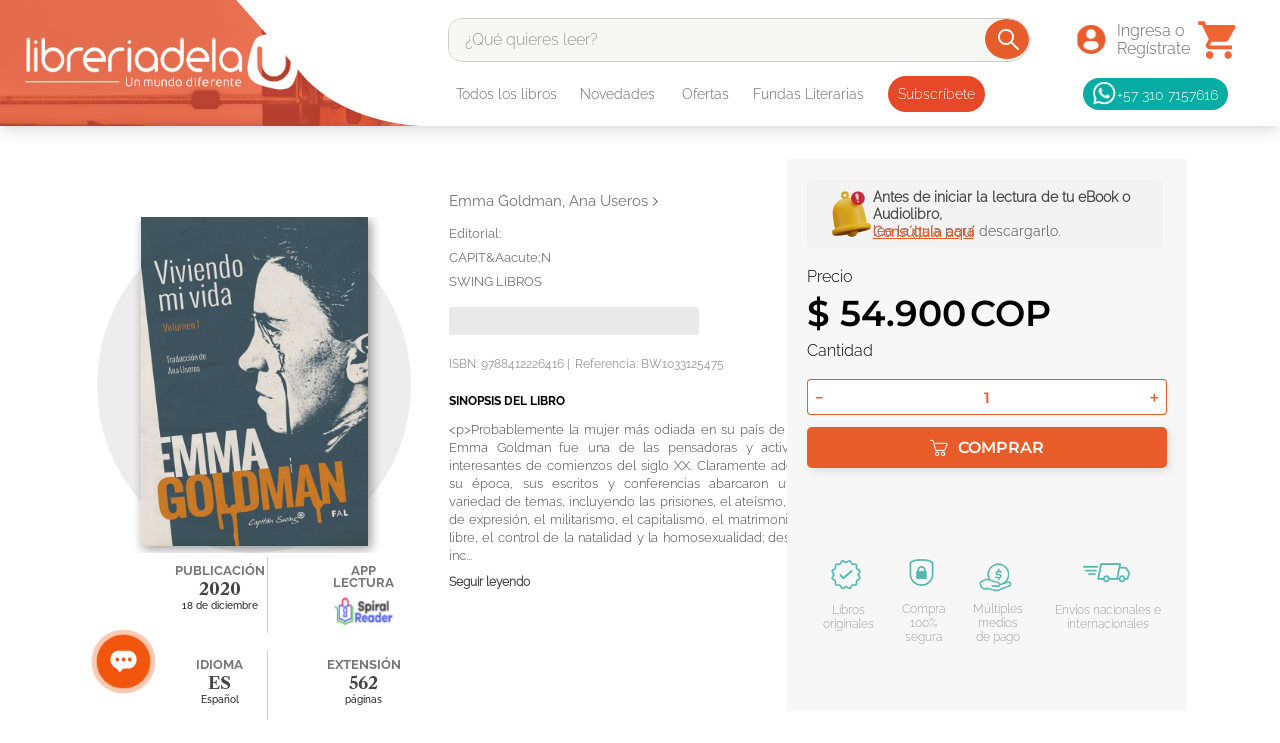

--- FILE ---
content_type: text/css
request_url: https://libreriadelau.vtexassets.com/_v/public/assets/v1/bundle/css/asset.min.css?v=3&files=theme,libreriadelau.store-theme-xtrategik@4.0.139$style.common,libreriadelau.store-theme-xtrategik@4.0.139$style.small,libreriadelau.store-theme-xtrategik@4.0.139$style.notsmall,libreriadelau.store-theme-xtrategik@4.0.139$style.large,libreriadelau.store-theme-xtrategik@4.0.139$style.xlarge&files=fonts,989db2448f309bfdd99b513f37c84b8f5794d2b5&files=npm,animate.css@3.7.0/animate.min.css&files=react~vtex.render-runtime@8.136.1,common&files=react~vtex.store-components@3.178.5,Container,Logo,4,SearchBar,DiscountBadge,2,ProductImages&files=react~vtex.styleguide@9.146.16,0,Spinner,29,15,1,NumericStepper&files=react~vtex.admin-pages@4.59.0,HighlightOverlay&files=react~vtex.flex-layout@0.21.5,0&files=react~vtex.rich-text@0.16.0,index&files=react~libreriadelau.componente-sugeridos@0.0.30,ComponenteSugeridos&files=react~libreriadelau.custom-datosproducto@0.0.50,AuthorInfo,DiscountBadge,CategoryButton,0,1,BookInfo,BookSynopsis,CustomBuyButton&files=react~vtex.reviews-and-ratings@3.20.1,0&files=react~vtex.product-summary@2.91.0,ProductSummaryImage&files=react~vtex.search@2.18.7,Autocomplete&files=react~libreriadelau.minicart@2.67.2,Minicart&files=react~vtex.product-identifier@0.5.0,ProductIdentifierProduct&files=react~vtex.availability-notify@1.13.1,AvailabilityNotifier&files=overrides,vtex.product-list@0.37.4$overrides,vtex.minicart@2.68.0$overrides,libreriadelau.minicart@2.67.2$overrides,libreriadelau.store-theme-xtrategik@4.0.139$overrides,libreriadelau.store-theme-xtrategik@4.0.139$fonts&workspace=master
body_size: 82263
content:
html{line-height:1.15;-ms-text-size-adjust:100%;-webkit-text-size-adjust:100%}body{margin:0}article,aside,footer,header,nav,section{display:block}h1{font-size:2em;margin:.67em 0}figcaption,figure,main{display:block}figure{margin:1em 40px}hr{box-sizing:content-box;height:0;overflow:visible}pre{font-family:monospace,monospace;font-size:1em}a{background-color:transparent;-webkit-text-decoration-skip:objects}abbr[title]{border-bottom:none;text-decoration:underline;-webkit-text-decoration:underline dotted;text-decoration:underline dotted}b,strong{font-weight:inherit;font-weight:bolder}code,kbd,samp{font-family:monospace,monospace;font-size:1em}dfn{font-style:italic}mark{background-color:#ff0;color:#000}small{font-size:80%}sub,sup{font-size:75%;line-height:0;position:relative;vertical-align:baseline}sub{bottom:-.25em}sup{top:-.5em}audio,video{display:inline-block}audio:not([controls]){display:none;height:0}img{border-style:none}svg:not(:root){overflow:hidden}button,input,optgroup,select,textarea{font-family:sans-serif;font-size:100%;line-height:1.15;margin:0}button,input{overflow:visible}button,select{text-transform:none}[type=reset],[type=submit],button,html [type=button]{-webkit-appearance:button}[type=button]::-moz-focus-inner,[type=reset]::-moz-focus-inner,[type=submit]::-moz-focus-inner,button::-moz-focus-inner{border-style:none;padding:0}[type=button]:-moz-focusring,[type=reset]:-moz-focusring,[type=submit]:-moz-focusring,button:-moz-focusring{outline:1px dotted ButtonText}fieldset{padding:.35em .75em .625em}legend{box-sizing:border-box;color:inherit;display:table;max-width:100%;padding:0;white-space:normal}progress{display:inline-block;vertical-align:baseline}textarea{overflow:auto}[type=checkbox],[type=radio]{box-sizing:border-box;padding:0}[type=number]::-webkit-inner-spin-button,[type=number]::-webkit-outer-spin-button{height:auto}[type=search]{-webkit-appearance:textfield;outline-offset:-2px}[type=search]::-webkit-search-cancel-button,[type=search]::-webkit-search-decoration{-webkit-appearance:none}::-webkit-file-upload-button{-webkit-appearance:button;font:inherit}details,menu{display:block}summary{display:list-item}canvas{display:inline-block}[hidden],template{display:none}.aspect-ratio{height:0;position:relative}.aspect-ratio--16x9{padding-bottom:56.25%}.aspect-ratio--9x16{padding-bottom:177.77%}.aspect-ratio--4x3{padding-bottom:75%}.aspect-ratio--3x4{padding-bottom:133.33%}.aspect-ratio--6x4{padding-bottom:66.6%}.aspect-ratio--4x6{padding-bottom:150%}.aspect-ratio--8x5{padding-bottom:62.5%}.aspect-ratio--5x8{padding-bottom:160%}.aspect-ratio--7x5{padding-bottom:71.42%}.aspect-ratio--5x7{padding-bottom:140%}.aspect-ratio--1x1{padding-bottom:100%}.aspect-ratio--object{position:absolute;top:0;right:0;bottom:0;left:0;width:100%;height:100%;z-index:100}.bg-rebel-pink{background-color:#f71963}.bg-heavy-rebel-pink{background-color:#dd1659}.bg-elite-purple{background-color:#8914cc}.bg-near-black{background-color:#3f3f40}.bg-dark-gray{background-color:#585959}.bg-mid-gray{background-color:#727273}.bg-gray{background-color:#979899}.bg-silver{background-color:#cacbcc}.bg-light-gray{background-color:#e3e4e6}.bg-light-silver{background-color:#f2f4f5}.bg-near-white{background-color:#f7f9fa}.bg-white{background-color:#fff}.bg-washed-blue{background-color:#edf4fa}.bg-light-blue{background-color:#cce8ff}.bg-blue{background-color:#368df7}.bg-heavy-blue{background-color:#2a6dbf}.bg-light-marine{background-color:#3d5980}.bg-marine{background-color:#25354d}.bg-serious-black{background-color:#142032}.bg-green{background-color:#8bc34a}.bg-washed-green{background-color:#eafce3}.bg-red{background-color:#ff4c4c}.bg-washed-red{background-color:#ffe6e6}.bg-yellow{background-color:#ffb100}.bg-washed-yellow{background-color:#fff6e0}.bg-black-90{background-color:rgba(0,0,0,.9)}.bg-black-80{background-color:rgba(0,0,0,.8)}.bg-black-70{background-color:rgba(0,0,0,.7)}.bg-black-60{background-color:rgba(0,0,0,.6)}.bg-black-50{background-color:rgba(0,0,0,.5)}.bg-black-40{background-color:rgba(0,0,0,.4)}.bg-black-30{background-color:rgba(0,0,0,.3)}.bg-black-20{background-color:rgba(0,0,0,.2)}.bg-black-10{background-color:rgba(0,0,0,.1)}.bg-black-05{background-color:rgba(0,0,0,.05)}.bg-black-025{background-color:rgba(0,0,0,.025)}.bg-black-0125{background-color:rgba(0,0,0,.0125)}.bg-white-90{background-color:hsla(0,0%,100%,.9)}.bg-white-80{background-color:hsla(0,0%,100%,.8)}.bg-white-70{background-color:hsla(0,0%,100%,.7)}.bg-white-60{background-color:hsla(0,0%,100%,.6)}.bg-white-50{background-color:hsla(0,0%,100%,.5)}.bg-white-40{background-color:hsla(0,0%,100%,.4)}.bg-white-30{background-color:hsla(0,0%,100%,.3)}.bg-white-20{background-color:hsla(0,0%,100%,.2)}.bg-white-10{background-color:hsla(0,0%,100%,.1)}.bg-white-05{background-color:hsla(0,0%,100%,.05)}.bg-white-025{background-color:hsla(0,0%,100%,.025)}.bg-white-0125{background-color:hsla(0,0%,100%,.0125)}.bg-base{background-color:#fff}.bg-base--inverted{background-color:#03044e}.bg-action-primary{background-color:#f46534}.bg-action-secondary{background-color:#eef3f7}.bg-emphasis{background-color:#f16534}.bg-disabled{background-color:#f2f4f5}.bg-success{background-color:#8bc34a}.bg-success--faded{background-color:#eafce3}.bg-danger{background-color:#ff4c4c}.bg-danger--faded{background-color:#ffe6e6}.bg-warning{background-color:#ffb100}.bg-warning--faded{background-color:#fff6e0}.bg-muted-1{background-color:#727273}.bg-muted-2{background-color:#979899}.bg-muted-3{background-color:#cacbcc}.bg-muted-4{background-color:#e3e4e6}.bg-muted-5{background-color:#f2f4f5}.bg-transparent{background-color:transparent}.cover{background-size:cover!important}.contain{background-size:contain!important}.bg-center{background-position:50%}.bg-center,.bg-top{background-repeat:no-repeat}.bg-top{background-position:top}.bg-right{background-position:100%}.bg-bottom,.bg-right{background-repeat:no-repeat}.bg-bottom{background-position:bottom}.bg-left{background-repeat:no-repeat;background-position:0}.ba{border-style:solid;border-width:1px}.bt{border-top-style:solid;border-top-width:1px}.br{border-right-style:solid;border-right-width:1px}.bb{border-bottom-style:solid;border-bottom-width:1px}.bl{border-left-style:solid;border-left-width:1px}.bn{border-style:none;border-width:0}.b--rebel-pink{border-color:#f71963}.b--heavy-rebel-pink{border-color:#dd1659}.b--elite-purple{border-color:#8914cc}.b--near-black{border-color:#3f3f40}.b--dark-gray{border-color:#585959}.b--mid-gray{border-color:#727273}.b--gray{border-color:#979899}.b--silver{border-color:#cacbcc}.b--light-gray{border-color:#e3e4e6}.b--light-silver{border-color:#f2f4f5}.b--near-white{border-color:#f7f9fa}.b--white{border-color:#fff}.b--washed-blue{border-color:#edf4fa}.b--light-blue{border-color:#cce8ff}.b--blue{border-color:#368df7}.b--heavy-blue{border-color:#2a6dbf}.b--light-marine{border-color:#3d5980}.b--marine{border-color:#25354d}.b--serious-black{border-color:#142032}.b--green{border-color:#8bc34a}.b--washed-green{border-color:#eafce3}.b--red{border-color:#ff4c4c}.b--washed-red{border-color:#ffe6e6}.b--yellow{border-color:#ffb100}.b--washed-yellow{border-color:#fff6e0}.b--black-90{border-color:rgba(0,0,0,.9)}.b--black-80{border-color:rgba(0,0,0,.8)}.b--black-70{border-color:rgba(0,0,0,.7)}.b--black-60{border-color:rgba(0,0,0,.6)}.b--black-50{border-color:rgba(0,0,0,.5)}.b--black-40{border-color:rgba(0,0,0,.4)}.b--black-30{border-color:rgba(0,0,0,.3)}.b--black-20{border-color:rgba(0,0,0,.2)}.b--black-10{border-color:rgba(0,0,0,.1)}.b--black-05{border-color:rgba(0,0,0,.05)}.b--black-025{border-color:rgba(0,0,0,.025)}.b--black-0125{border-color:rgba(0,0,0,.0125)}.b--white-90{border-color:hsla(0,0%,100%,.9)}.b--white-80{border-color:hsla(0,0%,100%,.8)}.b--white-70{border-color:hsla(0,0%,100%,.7)}.b--white-60{border-color:hsla(0,0%,100%,.6)}.b--white-50{border-color:hsla(0,0%,100%,.5)}.b--white-40{border-color:hsla(0,0%,100%,.4)}.b--white-30{border-color:hsla(0,0%,100%,.3)}.b--white-20{border-color:hsla(0,0%,100%,.2)}.b--white-10{border-color:hsla(0,0%,100%,.1)}.b--white-05{border-color:hsla(0,0%,100%,.05)}.b--white-025{border-color:hsla(0,0%,100%,.025)}.b--white-0125{border-color:hsla(0,0%,100%,.0125)}.b--action-primary{border-color:#f46534}.b--action-secondary{border-color:#eef3f7}.b--emphasis{border-color:#f16534}.b--disabled{border-color:#e3e4e6}.b--success{border-color:#8bc34a}.b--success--faded{border-color:#eafce3}.b--danger{border-color:#ff4c4c}.b--danger--faded{border-color:#ffe6e6}.b--warning{border-color:#ffb100}.b--warning--faded{border-color:#fff6e0}.b--muted-1{border-color:#727273}.b--muted-2{border-color:#979899}.b--muted-3{border-color:#cacbcc}.b--muted-4{border-color:#e3e4e6}.b--muted-5{border-color:#f2f4f5}.b--transparent{border-color:transparent}.br0{border-radius:0}.br1{border-radius:.125rem}.br2{border-radius:.25rem}.br3{border-radius:.5rem}.br4{border-radius:1rem}.br-100{border-radius:100%}.br-pill{border-radius:9999px}.br--bottom{border-top-left-radius:0;border-top-right-radius:0}.br--top{border-bottom-right-radius:0}.br--right,.br--top{border-bottom-left-radius:0}.br--right{border-top-left-radius:0}.br--left{border-top-right-radius:0;border-bottom-right-radius:0}.b--dotted{border-style:dotted}.b--dashed{border-style:dashed}.b--solid{border-style:solid}.b--none{border-style:none}.bw0{border-width:0}.bw1{border-width:.125rem}.bw2{border-width:.25rem}.bw3{border-width:.5rem}.bw4{border-width:1rem}.bw5{border-width:2rem}.bt-0{border-top-width:0}.br-0{border-right-width:0}.bb-0{border-bottom-width:0}.bl-0{border-left-width:0}.shadow-1{box-shadow:0 0 4px 2px rgba(0,0,0,.2)}.shadow-2{box-shadow:0 0 8px 2px rgba(0,0,0,.2)}.shadow-3{box-shadow:2px 2px 4px 2px rgba(0,0,0,.2)}.shadow-4{box-shadow:2px 2px 8px 0 rgba(0,0,0,.2)}.shadow-5{box-shadow:4px 4px 8px 0 rgba(0,0,0,.2)}.border-box,a,article,aside,blockquote,body,code,dd,div,dl,dt,fieldset,figcaption,figure,footer,form,h1,h2,h3,h4,h5,h6,header,html,input[type=email],input[type=number],input[type=password],input[type=tel],input[type=text],input[type=url],legend,li,main,nav,ol,p,pre,section,table,td,textarea,th,tr,ul{box-sizing:border-box}.pre{overflow-x:auto;overflow-y:hidden;overflow:scroll}.pa0{padding:0}.ma0,.na0{margin:0}.pl0{padding-left:0}.ml0,.nl0{margin-left:0}.pr0{padding-right:0}.mr0,.nr0{margin-right:0}.pt0{padding-top:0}.mt0,.nt0{margin-top:0}.pb0{padding-bottom:0}.mb0,.nb0{margin-bottom:0}.pv0{padding-top:0;padding-bottom:0}.mv0,.nv0{margin-top:0;margin-bottom:0}.ph0{padding-left:0;padding-right:0}.mh0,.nh0{margin-left:0;margin-right:0}.pa1{padding:.125rem}.ma1{margin:.125rem}.na1{margin:-.125rem}.pl1{padding-left:.125rem}.ml1{margin-left:.125rem}.nl1{margin-left:-.125rem}.pr1{padding-right:.125rem}.mr1{margin-right:.125rem}.nr1{margin-right:-.125rem}.pt1{padding-top:.125rem}.mt1{margin-top:.125rem}.nt1{margin-top:-.125rem}.pb1{padding-bottom:.125rem}.mb1{margin-bottom:.125rem}.nb1{margin-bottom:-.125rem}.pv1{padding-top:.125rem;padding-bottom:.125rem}.mv1{margin-top:.125rem;margin-bottom:.125rem}.nv1{margin-top:-.125rem;margin-bottom:-.125rem}.ph1{padding-left:.125rem;padding-right:.125rem}.mh1{margin-left:.125rem;margin-right:.125rem}.nh1{margin-left:-.125rem;margin-right:-.125rem}.pa2{padding:.25rem}.ma2{margin:.25rem}.na2{margin:-.25rem}.pl2{padding-left:.25rem}.ml2{margin-left:.25rem}.nl2{margin-left:-.25rem}.pr2{padding-right:.25rem}.mr2{margin-right:.25rem}.nr2{margin-right:-.25rem}.pt2{padding-top:.25rem}.mt2{margin-top:.25rem}.nt2{margin-top:-.25rem}.pb2{padding-bottom:.25rem}.mb2{margin-bottom:.25rem}.nb2{margin-bottom:-.25rem}.pv2{padding-top:.25rem;padding-bottom:.25rem}.mv2{margin-top:.25rem;margin-bottom:.25rem}.nv2{margin-top:-.25rem;margin-bottom:-.25rem}.ph2{padding-left:.25rem;padding-right:.25rem}.mh2{margin-left:.25rem;margin-right:.25rem}.nh2{margin-left:-.25rem;margin-right:-.25rem}.pa3{padding:.5rem}.ma3{margin:.5rem}.na3{margin:-.5rem}.pl3{padding-left:.5rem}.ml3{margin-left:.5rem}.nl3{margin-left:-.5rem}.pr3{padding-right:.5rem}.mr3{margin-right:.5rem}.nr3{margin-right:-.5rem}.pt3{padding-top:.5rem}.mt3{margin-top:.5rem}.nt3{margin-top:-.5rem}.pb3{padding-bottom:.5rem}.mb3{margin-bottom:.5rem}.nb3{margin-bottom:-.5rem}.pv3{padding-top:.5rem;padding-bottom:.5rem}.mv3{margin-top:.5rem;margin-bottom:.5rem}.nv3{margin-top:-.5rem;margin-bottom:-.5rem}.ph3{padding-left:.5rem;padding-right:.5rem}.mh3{margin-left:.5rem;margin-right:.5rem}.nh3{margin-left:-.5rem;margin-right:-.5rem}.pa4{padding:.75rem}.ma4{margin:.75rem}.na4{margin:-.75rem}.pl4{padding-left:.75rem}.ml4{margin-left:.75rem}.nl4{margin-left:-.75rem}.pr4{padding-right:.75rem}.mr4{margin-right:.75rem}.nr4{margin-right:-.75rem}.pt4{padding-top:.75rem}.mt4{margin-top:.75rem}.nt4{margin-top:-.75rem}.pb4{padding-bottom:.75rem}.mb4{margin-bottom:.75rem}.nb4{margin-bottom:-.75rem}.pv4{padding-top:.75rem;padding-bottom:.75rem}.mv4{margin-top:.75rem;margin-bottom:.75rem}.nv4{margin-top:-.75rem;margin-bottom:-.75rem}.ph4{padding-left:.75rem;padding-right:.75rem}.mh4{margin-left:.75rem;margin-right:.75rem}.nh4{margin-left:-.75rem;margin-right:-.75rem}.pa5{padding:1rem}.ma5{margin:1rem}.na5{margin:-1rem}.pl5{padding-left:1rem}.ml5{margin-left:1rem}.nl5{margin-left:-1rem}.pr5{padding-right:1rem}.mr5{margin-right:1rem}.nr5{margin-right:-1rem}.pt5{padding-top:1rem}.mt5{margin-top:1rem}.nt5{margin-top:-1rem}.pb5{padding-bottom:1rem}.mb5{margin-bottom:1rem}.nb5{margin-bottom:-1rem}.pv5{padding-top:1rem;padding-bottom:1rem}.mv5{margin-top:1rem;margin-bottom:1rem}.nv5{margin-top:-1rem;margin-bottom:-1rem}.ph5{padding-left:1rem;padding-right:1rem}.mh5{margin-left:1rem;margin-right:1rem}.nh5{margin-left:-1rem;margin-right:-1rem}.pa6{padding:1.5rem}.ma6{margin:1.5rem}.na6{margin:-1.5rem}.pl6{padding-left:1.5rem}.ml6{margin-left:1.5rem}.nl6{margin-left:-1.5rem}.pr6{padding-right:1.5rem}.mr6{margin-right:1.5rem}.nr6{margin-right:-1.5rem}.pt6{padding-top:1.5rem}.mt6{margin-top:1.5rem}.nt6{margin-top:-1.5rem}.pb6{padding-bottom:1.5rem}.mb6{margin-bottom:1.5rem}.nb6{margin-bottom:-1.5rem}.pv6{padding-top:1.5rem;padding-bottom:1.5rem}.mv6{margin-top:1.5rem;margin-bottom:1.5rem}.nv6{margin-top:-1.5rem;margin-bottom:-1.5rem}.ph6{padding-left:1.5rem;padding-right:1.5rem}.mh6{margin-left:1.5rem;margin-right:1.5rem}.nh6{margin-left:-1.5rem;margin-right:-1.5rem}.pa7{padding:2rem}.ma7{margin:2rem}.na7{margin:-2rem}.pl7{padding-left:2rem}.ml7{margin-left:2rem}.nl7{margin-left:-2rem}.pr7{padding-right:2rem}.mr7{margin-right:2rem}.nr7{margin-right:-2rem}.pt7{padding-top:2rem}.mt7{margin-top:2rem}.nt7{margin-top:-2rem}.pb7{padding-bottom:2rem}.mb7{margin-bottom:2rem}.nb7{margin-bottom:-2rem}.pv7{padding-top:2rem;padding-bottom:2rem}.mv7{margin-top:2rem;margin-bottom:2rem}.nv7{margin-top:-2rem;margin-bottom:-2rem}.ph7{padding-left:2rem;padding-right:2rem}.mh7{margin-left:2rem;margin-right:2rem}.nh7{margin-left:-2rem;margin-right:-2rem}.pa8{padding:3rem}.ma8{margin:3rem}.na8{margin:-3rem}.pl8{padding-left:3rem}.ml8{margin-left:3rem}.nl8{margin-left:-3rem}.pr8{padding-right:3rem}.mr8{margin-right:3rem}.nr8{margin-right:-3rem}.pt8{padding-top:3rem}.mt8{margin-top:3rem}.nt8{margin-top:-3rem}.pb8{padding-bottom:3rem}.mb8{margin-bottom:3rem}.nb8{margin-bottom:-3rem}.pv8{padding-top:3rem;padding-bottom:3rem}.mv8{margin-top:3rem;margin-bottom:3rem}.nv8{margin-top:-3rem;margin-bottom:-3rem}.ph8{padding-left:3rem;padding-right:3rem}.mh8{margin-left:3rem;margin-right:3rem}.nh8{margin-left:-3rem;margin-right:-3rem}.pa9{padding:4rem}.ma9{margin:4rem}.na9{margin:-4rem}.pl9{padding-left:4rem}.ml9{margin-left:4rem}.nl9{margin-left:-4rem}.pr9{padding-right:4rem}.mr9{margin-right:4rem}.nr9{margin-right:-4rem}.pt9{padding-top:4rem}.mt9{margin-top:4rem}.nt9{margin-top:-4rem}.pb9{padding-bottom:4rem}.mb9{margin-bottom:4rem}.nb9{margin-bottom:-4rem}.pv9{padding-top:4rem;padding-bottom:4rem}.mv9{margin-top:4rem;margin-bottom:4rem}.nv9{margin-top:-4rem;margin-bottom:-4rem}.ph9{padding-left:4rem;padding-right:4rem}.mh9{margin-left:4rem;margin-right:4rem}.nh9{margin-left:-4rem;margin-right:-4rem}.pa10{padding:8rem}.ma10{margin:8rem}.na10{margin:-8rem}.pl10{padding-left:8rem}.ml10{margin-left:8rem}.nl10{margin-left:-8rem}.pr10{padding-right:8rem}.mr10{margin-right:8rem}.nr10{margin-right:-8rem}.pt10{padding-top:8rem}.mt10{margin-top:8rem}.nt10{margin-top:-8rem}.pb10{padding-bottom:8rem}.mb10{margin-bottom:8rem}.nb10{margin-bottom:-8rem}.pv10{padding-top:8rem;padding-bottom:8rem}.mv10{margin-top:8rem;margin-bottom:8rem}.nv10{margin-top:-8rem;margin-bottom:-8rem}.ph10{padding-left:8rem;padding-right:8rem}.mh10{margin-left:8rem;margin-right:8rem}.nh10{margin-left:-8rem;margin-right:-8rem}.pa11{padding:16rem}.ma11{margin:16rem}.na11{margin:-16rem}.pl11{padding-left:16rem}.ml11{margin-left:16rem}.nl11{margin-left:-16rem}.pr11{padding-right:16rem}.mr11{margin-right:16rem}.nr11{margin-right:-16rem}.pt11{padding-top:16rem}.mt11{margin-top:16rem}.nt11{margin-top:-16rem}.pb11{padding-bottom:16rem}.mb11{margin-bottom:16rem}.nb11{margin-bottom:-16rem}.pv11{padding-top:16rem;padding-bottom:16rem}.mv11{margin-top:16rem;margin-bottom:16rem}.nv11{margin-top:-16rem;margin-bottom:-16rem}.ph11{padding-left:16rem;padding-right:16rem}.mh11{margin-left:16rem;margin-right:16rem}.nh11{margin-left:-16rem;margin-right:-16rem}.top-0{top:0}.right-0{right:0}.bottom-0{bottom:0}.left-0{left:0}.top-1{top:1rem}.right-1{right:1rem}.bottom-1{bottom:1rem}.left-1{left:1rem}.top-2{top:2rem}.right-2{right:2rem}.bottom-2{bottom:2rem}.left-2{left:2rem}.top--1{top:-1rem}.right--1{right:-1rem}.bottom--1{bottom:-1rem}.left--1{left:-1rem}.top--2{top:-2rem}.right--2{right:-2rem}.bottom--2{bottom:-2rem}.left--2{left:-2rem}.absolute--fill{top:0;right:0;bottom:0;left:0}.cf:after,.cf:before{content:" ";display:table}.cf:after{clear:both}.cf{*zoom:1}.cl{clear:left}.cr{clear:right}.cb{clear:both}.cn{clear:none}.dn{display:none}.di{display:inline}.db{display:block}.dib{display:inline-block}.dit{display:inline-table}.dt{display:table}.dtc{display:table-cell}.dt-row{display:table-row}.dt-row-group{display:table-row-group}.dt-column{display:table-column}.dt-column-group{display:table-column-group}.dt--fixed{table-layout:fixed;width:100%}.flex{display:-webkit-box;display:flex}.inline-flex{display:-webkit-inline-box;display:inline-flex}.flex-auto{-webkit-box-flex:1;flex:1 1 auto;min-width:0;min-height:0}.flex-none{-webkit-box-flex:0;flex:none}.flex-column{-webkit-box-orient:vertical;flex-direction:column}.flex-column,.flex-row{-webkit-box-direction:normal}.flex-row{-webkit-box-orient:horizontal;flex-direction:row}.flex-wrap{flex-wrap:wrap}.flex-nowrap{flex-wrap:nowrap}.flex-wrap-reverse{flex-wrap:wrap-reverse}.flex-column-reverse{-webkit-box-orient:vertical;-webkit-box-direction:reverse;flex-direction:column-reverse}.flex-row-reverse{-webkit-box-orient:horizontal;-webkit-box-direction:reverse;flex-direction:row-reverse}.items-start{-webkit-box-align:start;align-items:flex-start}.items-end{-webkit-box-align:end;align-items:flex-end}.items-center{-webkit-box-align:center;align-items:center}.items-baseline{-webkit-box-align:baseline;align-items:baseline}.items-stretch{-webkit-box-align:stretch;align-items:stretch}.self-start{align-self:flex-start}.self-end{align-self:flex-end}.self-center{align-self:center}.self-baseline{align-self:baseline}.self-stretch{align-self:stretch}.justify-start{-webkit-box-pack:start;justify-content:flex-start}.justify-end{-webkit-box-pack:end;justify-content:flex-end}.justify-center{-webkit-box-pack:center;justify-content:center}.justify-between{-webkit-box-pack:justify;justify-content:space-between}.justify-around{justify-content:space-around}.content-start{align-content:flex-start}.content-end{align-content:flex-end}.content-center{align-content:center}.content-between{align-content:space-between}.content-around{align-content:space-around}.content-stretch{align-content:stretch}.order-0{-webkit-box-ordinal-group:1;order:0}.order-1{-webkit-box-ordinal-group:2;order:1}.order-2{-webkit-box-ordinal-group:3;order:2}.order-3{-webkit-box-ordinal-group:4;order:3}.order-4{-webkit-box-ordinal-group:5;order:4}.order-5{-webkit-box-ordinal-group:6;order:5}.order-6{-webkit-box-ordinal-group:7;order:6}.order-7{-webkit-box-ordinal-group:8;order:7}.order-8{-webkit-box-ordinal-group:9;order:8}.order-last{-webkit-box-ordinal-group:100000;order:99999}.flex-grow-0{-webkit-box-flex:0;flex-grow:0}.flex-grow-1{-webkit-box-flex:1;flex-grow:1}.flex-shrink-0{flex-shrink:0}.flex-shrink-1{flex-shrink:1}.fl{float:left}.fl,.fr{_display:inline}.fr{float:right}.fn{float:none}body,button,input,optgroup,select,textarea{-webkit-font-smoothing:antialiased;-moz-osx-font-smoothing:grayscale}.sans-serif,body,button,input,optgroup,select,textarea{font-family:-apple-system,BlinkMacSystemFont,avenir next,avenir,helvetica neue,helvetica,ubuntu,roboto,noto,segoe ui,arial,sans-serif}.code,code{font-family:Consolas,monaco,monospace}.i{font-style:italic}.fs-normal{font-style:normal}.input-reset{-webkit-appearance:none;-moz-appearance:none}.button-reset::-moz-focus-inner,.input-reset::-moz-focus-inner{border:0;padding:0}.link{text-decoration:none}.link,.link:active,.link:focus,.link:hover,.link:link,.link:visited{-webkit-transition:color .15s ease-in;transition:color .15s ease-in}.link:focus{outline:1px dotted currentColor}.list{list-style-type:none}.h1{height:1rem}.h2{height:2rem}.h3{height:4rem}.h4{height:8rem}.h5{height:16rem}.h-25{height:25%}.h-50{height:50%}.h-75{height:75%}.h-100{height:100%}.min-h-100{min-height:100%}.vh-25{height:25vh}.vh-50{height:50vh}.vh-75{height:75vh}.vh-100{height:100vh}.min-vh-100{min-height:100vh}.h-auto{height:auto}.h-inherit{height:inherit}.h-small{height:2rem;box-sizing:border-box}.min-h-small{min-height:2rem;box-sizing:border-box}.h-regular{height:2.5rem;box-sizing:border-box}.min-h-regular{min-height:2.5rem;box-sizing:border-box}.h-large{height:3rem;box-sizing:border-box}.min-h-large{min-height:3rem;box-sizing:border-box}.rebel-pink{color:#f71963}.heavy-rebel-pink{color:#dd1659}.elite-purple{color:#8914cc}.near-black{color:#3f3f40}.dark-gray{color:#585959}.mid-gray{color:#727273}.gray{color:#979899}.silver{color:#cacbcc}.light-gray{color:#e3e4e6}.light-silver{color:#f2f4f5}.near-white{color:#f7f9fa}.white{color:#fff}.washed-blue{color:#edf4fa}.light-blue{color:#cce8ff}.blue{color:#368df7}.heavy-blue{color:#2a6dbf}.light-marine{color:#3d5980}.marine{color:#25354d}.serious-black{color:#142032}.green{color:#8bc34a}.washed-green{color:#eafce3}.red{color:#ff4c4c}.washed-red{color:#ffe6e6}.yellow{color:#ffb100}.washed-yellow{color:#fff6e0}.black-90{color:rgba(0,0,0,.9)}.black-80{color:rgba(0,0,0,.8)}.black-70{color:rgba(0,0,0,.7)}.black-60{color:rgba(0,0,0,.6)}.black-50{color:rgba(0,0,0,.5)}.black-40{color:rgba(0,0,0,.4)}.black-30{color:rgba(0,0,0,.3)}.black-20{color:rgba(0,0,0,.2)}.black-10{color:rgba(0,0,0,.1)}.black-05{color:rgba(0,0,0,.05)}.black-025{color:rgba(0,0,0,.025)}.black-0125{color:rgba(0,0,0,.0125)}.white-90{color:hsla(0,0%,100%,.9)}.white-80{color:hsla(0,0%,100%,.8)}.white-70{color:hsla(0,0%,100%,.7)}.white-60{color:hsla(0,0%,100%,.6)}.white-50{color:hsla(0,0%,100%,.5)}.white-40{color:hsla(0,0%,100%,.4)}.white-30{color:hsla(0,0%,100%,.3)}.white-20{color:hsla(0,0%,100%,.2)}.white-10{color:hsla(0,0%,100%,.1)}.white-05{color:hsla(0,0%,100%,.05)}.white-025{color:hsla(0,0%,100%,.025)}.white-0125{color:hsla(0,0%,100%,.0125)}.c-action-primary{color:#000}.c-action-secondary{color:#eef3f7}.c-link{color:#000}.c-emphasis{color:#f16534}.c-disabled{color:#979899}.c-success{color:#8bc34a}.c-success--faded{color:#eafce3}.c-danger{color:#ff4c4c}.c-danger--faded{color:#ffe6e6}.c-warning{color:#ffb100}.c-warning--faded{color:#fff6e0}.c-muted-1{color:#727273}.c-muted-2{color:#979899}.c-muted-3{color:#cacbcc}.c-muted-4{color:#e3e4e6}.c-muted-5{color:#f2f4f5}.c-on-base{color:#3f3f40}.c-on-action-primary,.c-on-base--inverted{color:#fff}.c-on-action-secondary{color:#000}.c-on-emphasis{color:#fff}.c-on-disabled{color:#979899}.c-on-success{color:#fff}.c-on-success--faded{color:#3f3f40}.c-on-danger{color:#fff}.c-on-danger--faded{color:#3f3f40}.c-on-warning{color:#fff}.c-on-warning--faded{color:#1a1a1a}.c-on-muted-1,.c-on-muted-2{color:#fff}.c-on-muted-3,.c-on-muted-4,.c-on-muted-5{color:#3f3f40}.c-on-naranja{color:#f46534}.hover-rebel-pink:focus,.hover-rebel-pink:hover{color:#f71963}.hover-heavy-rebel-pink:focus,.hover-heavy-rebel-pink:hover{color:#dd1659}.hover-elite-purple:focus,.hover-elite-purple:hover{color:#8914cc}.hover-near-black:focus,.hover-near-black:hover{color:#3f3f40}.hover-dark-gray:focus,.hover-dark-gray:hover{color:#585959}.hover-mid-gray:focus,.hover-mid-gray:hover{color:#727273}.hover-gray:focus,.hover-gray:hover{color:#979899}.hover-silver:focus,.hover-silver:hover{color:#cacbcc}.hover-light-gray:focus,.hover-light-gray:hover{color:#e3e4e6}.hover-light-silver:focus,.hover-light-silver:hover{color:#f2f4f5}.hover-near-white:focus,.hover-near-white:hover{color:#f7f9fa}.hover-white:focus,.hover-white:hover{color:#fff}.hover-washed-blue:focus,.hover-washed-blue:hover{color:#edf4fa}.hover-light-blue:focus,.hover-light-blue:hover{color:#cce8ff}.hover-blue:focus,.hover-blue:hover{color:#368df7}.hover-heavy-blue:focus,.hover-heavy-blue:hover{color:#2a6dbf}.hover-light-marine:focus,.hover-light-marine:hover{color:#3d5980}.hover-marine:focus,.hover-marine:hover{color:#25354d}.hover-serious-black:focus,.hover-serious-black:hover{color:#142032}.hover-green:focus,.hover-green:hover{color:#8bc34a}.hover-washed-green:focus,.hover-washed-green:hover{color:#eafce3}.hover-red:focus,.hover-red:hover{color:#ff4c4c}.hover-washed-red:focus,.hover-washed-red:hover{color:#ffe6e6}.hover-yellow:focus,.hover-yellow:hover{color:#ffb100}.hover-washed-yellow:focus,.hover-washed-yellow:hover{color:#fff6e0}.hover-black-90:focus,.hover-black-90:hover{color:rgba(0,0,0,.9)}.hover-black-80:focus,.hover-black-80:hover{color:rgba(0,0,0,.8)}.hover-black-70:focus,.hover-black-70:hover{color:rgba(0,0,0,.7)}.hover-black-60:focus,.hover-black-60:hover{color:rgba(0,0,0,.6)}.hover-black-50:focus,.hover-black-50:hover{color:rgba(0,0,0,.5)}.hover-black-40:focus,.hover-black-40:hover{color:rgba(0,0,0,.4)}.hover-black-30:focus,.hover-black-30:hover{color:rgba(0,0,0,.3)}.hover-black-20:focus,.hover-black-20:hover{color:rgba(0,0,0,.2)}.hover-black-10:focus,.hover-black-10:hover{color:rgba(0,0,0,.1)}.hover-black-05:focus,.hover-black-05:hover{color:rgba(0,0,0,.05)}.hover-black-025:focus,.hover-black-025:hover{color:rgba(0,0,0,.025)}.hover-black-0125:focus,.hover-black-0125:hover{color:rgba(0,0,0,.0125)}.hover-white-90:focus,.hover-white-90:hover{color:hsla(0,0%,100%,.9)}.hover-white-80:focus,.hover-white-80:hover{color:hsla(0,0%,100%,.8)}.hover-white-70:focus,.hover-white-70:hover{color:hsla(0,0%,100%,.7)}.hover-white-60:focus,.hover-white-60:hover{color:hsla(0,0%,100%,.6)}.hover-white-50:focus,.hover-white-50:hover{color:hsla(0,0%,100%,.5)}.hover-white-40:focus,.hover-white-40:hover{color:hsla(0,0%,100%,.4)}.hover-white-30:focus,.hover-white-30:hover{color:hsla(0,0%,100%,.3)}.hover-white-20:focus,.hover-white-20:hover{color:hsla(0,0%,100%,.2)}.hover-white-10:focus,.hover-white-10:hover{color:hsla(0,0%,100%,.1)}.hover-white-05:focus,.hover-white-05:hover{color:hsla(0,0%,100%,.05)}.hover-white-025:focus,.hover-white-025:hover{color:hsla(0,0%,100%,.025)}.hover-white-0125:focus,.hover-white-0125:hover{color:hsla(0,0%,100%,.0125)}.hover-bg-rebel-pink:focus,.hover-bg-rebel-pink:hover{background-color:#f71963}.hover-b--rebel-pink:focus,.hover-b--rebel-pink:hover{border-color:#f71963}.hover-bg-heavy-rebel-pink:focus,.hover-bg-heavy-rebel-pink:hover{background-color:#dd1659}.hover-b--heavy-rebel-pink:focus,.hover-b--heavy-rebel-pink:hover{border-color:#dd1659}.hover-bg-elite-purple:focus,.hover-bg-elite-purple:hover{background-color:#8914cc}.hover-b--elite-purple:focus,.hover-b--elite-purple:hover{border-color:#8914cc}.hover-bg-near-black:focus,.hover-bg-near-black:hover{background-color:#3f3f40}.hover-b--near-black:focus,.hover-b--near-black:hover{border-color:#3f3f40}.hover-bg-dark-gray:focus,.hover-bg-dark-gray:hover{background-color:#585959}.hover-b--dark-gray:focus,.hover-b--dark-gray:hover{border-color:#585959}.hover-bg-mid-gray:focus,.hover-bg-mid-gray:hover{background-color:#727273}.hover-b--mid-gray:focus,.hover-b--mid-gray:hover{border-color:#727273}.hover-bg-gray:focus,.hover-bg-gray:hover{background-color:#979899}.hover-b--gray:focus,.hover-b--gray:hover{border-color:#979899}.hover-bg-silver:focus,.hover-bg-silver:hover{background-color:#cacbcc}.hover-b--silver:focus,.hover-b--silver:hover{border-color:#cacbcc}.hover-bg-light-gray:focus,.hover-bg-light-gray:hover{background-color:#e3e4e6}.hover-b--light-gray:focus,.hover-b--light-gray:hover{border-color:#e3e4e6}.hover-bg-light-silver:focus,.hover-bg-light-silver:hover{background-color:#f2f4f5}.hover-b--light-silver:focus,.hover-b--light-silver:hover{border-color:#f2f4f5}.hover-bg-near-white:focus,.hover-bg-near-white:hover{background-color:#f7f9fa}.hover-b--near-white:focus,.hover-b--near-white:hover{border-color:#f7f9fa}.hover-bg-white:focus,.hover-bg-white:hover{background-color:#fff}.hover-b--white:focus,.hover-b--white:hover{border-color:#fff}.hover-bg-washed-blue:focus,.hover-bg-washed-blue:hover{background-color:#edf4fa}.hover-b--washed-blue:focus,.hover-b--washed-blue:hover{border-color:#edf4fa}.hover-bg-light-blue:focus,.hover-bg-light-blue:hover{background-color:#cce8ff}.hover-b--light-blue:focus,.hover-b--light-blue:hover{border-color:#cce8ff}.hover-bg-blue:focus,.hover-bg-blue:hover{background-color:#368df7}.hover-b--blue:focus,.hover-b--blue:hover{border-color:#368df7}.hover-bg-heavy-blue:focus,.hover-bg-heavy-blue:hover{background-color:#2a6dbf}.hover-b--heavy-blue:focus,.hover-b--heavy-blue:hover{border-color:#2a6dbf}.hover-bg-light-marine:focus,.hover-bg-light-marine:hover{background-color:#3d5980}.hover-b--light-marine:focus,.hover-b--light-marine:hover{border-color:#3d5980}.hover-bg-marine:focus,.hover-bg-marine:hover{background-color:#25354d}.hover-b--marine:focus,.hover-b--marine:hover{border-color:#25354d}.hover-bg-serious-black:focus,.hover-bg-serious-black:hover{background-color:#142032}.hover-b--serious-black:focus,.hover-b--serious-black:hover{border-color:#142032}.hover-bg-green:focus,.hover-bg-green:hover{background-color:#8bc34a}.hover-b--green:focus,.hover-b--green:hover{border-color:#8bc34a}.hover-bg-washed-green:focus,.hover-bg-washed-green:hover{background-color:#eafce3}.hover-b--washed-green:focus,.hover-b--washed-green:hover{border-color:#eafce3}.hover-bg-red:focus,.hover-bg-red:hover{background-color:#ff4c4c}.hover-b--red:focus,.hover-b--red:hover{border-color:#ff4c4c}.hover-bg-washed-red:focus,.hover-bg-washed-red:hover{background-color:#ffe6e6}.hover-b--washed-red:focus,.hover-b--washed-red:hover{border-color:#ffe6e6}.hover-bg-yellow:focus,.hover-bg-yellow:hover{background-color:#ffb100}.hover-b--yellow:focus,.hover-b--yellow:hover{border-color:#ffb100}.hover-bg-washed-yellow:focus,.hover-bg-washed-yellow:hover{background-color:#fff6e0}.hover-b--washed-yellow:focus,.hover-b--washed-yellow:hover{border-color:#fff6e0}.hover-bg-black-90:focus,.hover-bg-black-90:hover{background-color:rgba(0,0,0,.9)}.hover-b--black-90:focus,.hover-b--black-90:hover{border-color:rgba(0,0,0,.9)}.hover-bg-black-80:focus,.hover-bg-black-80:hover{background-color:rgba(0,0,0,.8)}.hover-b--black-80:focus,.hover-b--black-80:hover{border-color:rgba(0,0,0,.8)}.hover-bg-black-70:focus,.hover-bg-black-70:hover{background-color:rgba(0,0,0,.7)}.hover-b--black-70:focus,.hover-b--black-70:hover{border-color:rgba(0,0,0,.7)}.hover-bg-black-60:focus,.hover-bg-black-60:hover{background-color:rgba(0,0,0,.6)}.hover-b--black-60:focus,.hover-b--black-60:hover{border-color:rgba(0,0,0,.6)}.hover-bg-black-50:focus,.hover-bg-black-50:hover{background-color:rgba(0,0,0,.5)}.hover-b--black-50:focus,.hover-b--black-50:hover{border-color:rgba(0,0,0,.5)}.hover-bg-black-40:focus,.hover-bg-black-40:hover{background-color:rgba(0,0,0,.4)}.hover-b--black-40:focus,.hover-b--black-40:hover{border-color:rgba(0,0,0,.4)}.hover-bg-black-30:focus,.hover-bg-black-30:hover{background-color:rgba(0,0,0,.3)}.hover-b--black-30:focus,.hover-b--black-30:hover{border-color:rgba(0,0,0,.3)}.hover-bg-black-20:focus,.hover-bg-black-20:hover{background-color:rgba(0,0,0,.2)}.hover-b--black-20:focus,.hover-b--black-20:hover{border-color:rgba(0,0,0,.2)}.hover-bg-black-10:focus,.hover-bg-black-10:hover{background-color:rgba(0,0,0,.1)}.hover-b--black-10:focus,.hover-b--black-10:hover{border-color:rgba(0,0,0,.1)}.hover-bg-black-05:focus,.hover-bg-black-05:hover{background-color:rgba(0,0,0,.05)}.hover-b--black-05:focus,.hover-b--black-05:hover{border-color:rgba(0,0,0,.05)}.hover-bg-black-025:focus,.hover-bg-black-025:hover{background-color:rgba(0,0,0,.025)}.hover-b--black-025:focus,.hover-b--black-025:hover{border-color:rgba(0,0,0,.025)}.hover-bg-black-0125:focus,.hover-bg-black-0125:hover{background-color:rgba(0,0,0,.0125)}.hover-b--black-0125:focus,.hover-b--black-0125:hover{border-color:rgba(0,0,0,.0125)}.hover-bg-white-90:focus,.hover-bg-white-90:hover{background-color:hsla(0,0%,100%,.9)}.hover-b--white-90:focus,.hover-b--white-90:hover{border-color:hsla(0,0%,100%,.9)}.hover-bg-white-80:focus,.hover-bg-white-80:hover{background-color:hsla(0,0%,100%,.8)}.hover-b--white-80:focus,.hover-b--white-80:hover{border-color:hsla(0,0%,100%,.8)}.hover-bg-white-70:focus,.hover-bg-white-70:hover{background-color:hsla(0,0%,100%,.7)}.hover-b--white-70:focus,.hover-b--white-70:hover{border-color:hsla(0,0%,100%,.7)}.hover-bg-white-60:focus,.hover-bg-white-60:hover{background-color:hsla(0,0%,100%,.6)}.hover-b--white-60:focus,.hover-b--white-60:hover{border-color:hsla(0,0%,100%,.6)}.hover-bg-white-50:focus,.hover-bg-white-50:hover{background-color:hsla(0,0%,100%,.5)}.hover-b--white-50:focus,.hover-b--white-50:hover{border-color:hsla(0,0%,100%,.5)}.hover-bg-white-40:focus,.hover-bg-white-40:hover{background-color:hsla(0,0%,100%,.4)}.hover-b--white-40:focus,.hover-b--white-40:hover{border-color:hsla(0,0%,100%,.4)}.hover-bg-white-30:focus,.hover-bg-white-30:hover{background-color:hsla(0,0%,100%,.3)}.hover-b--white-30:focus,.hover-b--white-30:hover{border-color:hsla(0,0%,100%,.3)}.hover-bg-white-20:focus,.hover-bg-white-20:hover{background-color:hsla(0,0%,100%,.2)}.hover-b--white-20:focus,.hover-b--white-20:hover{border-color:hsla(0,0%,100%,.2)}.hover-bg-white-10:focus,.hover-bg-white-10:hover{background-color:hsla(0,0%,100%,.1)}.hover-b--white-10:focus,.hover-b--white-10:hover{border-color:hsla(0,0%,100%,.1)}.hover-bg-white-05:focus,.hover-bg-white-05:hover{background-color:hsla(0,0%,100%,.05)}.hover-b--white-05:focus,.hover-b--white-05:hover{border-color:hsla(0,0%,100%,.05)}.hover-bg-white-025:focus,.hover-bg-white-025:hover{background-color:hsla(0,0%,100%,.025)}.hover-b--white-025:focus,.hover-b--white-025:hover{border-color:hsla(0,0%,100%,.025)}.hover-bg-white-0125:focus,.hover-bg-white-0125:hover{background-color:hsla(0,0%,100%,.0125)}.hover-b--white-0125:focus,.hover-b--white-0125:hover{border-color:hsla(0,0%,100%,.0125)}.hover-bg-transparent:focus,.hover-bg-transparent:hover{background-color:transparent}.hover-b--transparent:focus,.hover-b--transparent:hover{border-color:transparent}.hover-c-action-primary:focus,.hover-c-action-primary:hover{color:#f46534}.hover-c-action-secondary:focus,.hover-c-action-secondary:hover{color:#dbe9fd}.hover-c-link:focus,.hover-c-link:hover{color:#e75e12}.hover-c-emphasis:focus,.hover-c-emphasis:hover{color:#f16534}.hover-c-success:focus,.hover-c-success:hover{color:#8bc34a}.hover-c-success--faded:focus,.hover-c-success--faded:hover{color:#eafce3}.hover-c-danger:focus,.hover-c-danger:hover{color:#e13232}.hover-c-danger--faded:focus,.hover-c-danger--faded:hover{color:#ffe6e6}.hover-c-warning:focus,.hover-c-warning:hover{color:#ffb100}.hover-c-warning--faded:focus,.hover-c-warning--faded:hover{color:#fff6e0}.hover-c-on-action-primary:focus,.hover-c-on-action-primary:hover{color:#fff}.hover-c-on-action-secondary:focus,.hover-c-on-action-secondary:hover{color:#000}.hover-c-on-emphasis:focus,.hover-c-on-emphasis:hover,.hover-c-on-success:focus,.hover-c-on-success:hover{color:#fff}.hover-c-on-success--faded:focus,.hover-c-on-success--faded:hover{color:#3f3f40}.hover-c-on-danger:focus,.hover-c-on-danger:hover{color:#fff}.hover-c-on-danger--faded:focus,.hover-c-on-danger--faded:hover{color:#3f3f40}.hover-c-on-warning:focus,.hover-c-on-warning:hover{color:#fff}.hover-c-on-warning--faded:focus,.hover-c-on-warning--faded:hover{color:#1a1a1a}.visited-c-link:visited{color:#e75e12}.hover-bg-action-primary:focus,.hover-bg-action-primary:hover{background-color:#f46534}.hover-bg-action-secondary:focus,.hover-bg-action-secondary:hover{background-color:#dbe9fd}.hover-bg-emphasis:focus,.hover-bg-emphasis:hover{background-color:#f16534}.hover-bg-success:focus,.hover-bg-success:hover{background-color:#8bc34a}.hover-bg-success--faded:focus,.hover-bg-success--faded:hover{background-color:#eafce3}.hover-bg-danger:focus,.hover-bg-danger:hover{background-color:#e13232}.hover-bg-danger--faded:focus,.hover-bg-danger--faded:hover{background-color:#ffe6e6}.hover-bg-warning:focus,.hover-bg-warning:hover{background-color:#ffb100}.hover-bg-warning--faded:focus,.hover-bg-warning--faded:hover{background-color:#fff6e0}.hover-bg-muted-1:focus,.hover-bg-muted-1:hover{background-color:#727273}.hover-bg-muted-2:focus,.hover-bg-muted-2:hover{background-color:#979899}.hover-bg-muted-3:focus,.hover-bg-muted-3:hover{background-color:#cacbcc}.hover-bg-muted-4:focus,.hover-bg-muted-4:hover{background-color:#e3e4e6}.hover-bg-muted-5:focus,.hover-bg-muted-5:hover{background-color:#f2f4f5}.hover-b--action-primary:focus,.hover-b--action-primary:hover{border-color:#f46534}.hover-b--action-secondary:focus,.hover-b--action-secondary:hover{border-color:#dbe9fd}.hover-b--emphasis:focus,.hover-b--emphasis:hover{border-color:#f16534}.hover-b--success:focus,.hover-b--success:hover{border-color:#8bc34a}.hover-b--success--faded:focus,.hover-b--success--faded:hover{border-color:#eafce3}.hover-b--danger:focus,.hover-b--danger:hover{border-color:#e13232}.hover-b--danger--faded:focus,.hover-b--danger--faded:hover{border-color:#ffe6e6}.hover-b--warning:focus,.hover-b--warning:hover{border-color:#ffb100}.hover-b--warning--faded:focus,.hover-b--warning--faded:hover{border-color:#fff6e0}.hover-b--muted-1:focus,.hover-b--muted-1:hover{border-color:#727273}.hover-b--muted-2:focus,.hover-b--muted-2:hover{border-color:#979899}.hover-b--muted-3:focus,.hover-b--muted-3:hover{border-color:#cacbcc}.hover-b--muted-4:focus,.hover-b--muted-4:hover{border-color:#e3e4e6}.hover-b--muted-5:focus,.hover-b--muted-5:hover{border-color:#f2f4f5}.active-c-link:active{color:#e75e12}.active-c-emphasis:active{color:#f16534}.active-c-success:active{color:#8bc34a}.active-c-success--faded:active{color:#eafce3}.active-c-danger:active{color:#ff4c4c}.active-c-danger--faded:active{color:#ffe6e6}.active-c-warning:active{color:#ffb100}.active-c-warning--faded:active{color:#fff6e0}.active-c-on-action-primary:active{color:#fff}.active-c-on-action-secondary:active{color:#000}.active-c-on-emphasis:active,.active-c-on-success:active{color:#fff}.active-c-on-success--faded:active{color:#3f3f40}.active-c-on-danger:active{color:#fff}.active-c-on-danger--faded:active{color:#3f3f40}.active-c-on-warning:active{color:#fff}.active-c-on-warning--faded:active{color:#1a1a1a}.active-bg-action-primary:active{background-color:#e75e12}.active-bg-action-secondary:active{background-color:#d2defc}.active-bg-emphasis:active{background-color:#f16534}.active-bg-success:active{background-color:#8bc34a}.active-bg-success--faded:active{background-color:#eafce3}.active-bg-danger:active{background-color:#ff4c4c}.active-bg-danger--faded:active{background-color:#ffe6e6}.active-bg-warning:active{background-color:#ffb100}.active-bg-warning--faded:active{background-color:#fff6e0}.active-bg-muted-1:active{background-color:#727273}.active-bg-muted-2:active{background-color:#979899}.active-bg-muted-3:active{background-color:#cacbcc}.active-bg-muted-4:active{background-color:#e3e4e6}.active-bg-muted-5:active{background-color:#f2f4f5}.active-b--action-primary:active{border-color:#e75e12}.active-b--action-secondary:active{border-color:#d2defc}.active-b--emphasis:active{border-color:#f16534}.active-b--success:active{border-color:#8bc34a}.active-b--success--faded:active{border-color:#eafce3}.active-b--danger:active{border-color:#ff4c4c}.active-b--danger--faded:active{border-color:#ffe6e6}.active-b--warning:active{border-color:#ffb100}.active-b--warning--faded:active{border-color:#fff6e0}.active-b--muted-1:active{border-color:#727273}.active-b--muted-2:active{border-color:#979899}.active-b--muted-3:active{border-color:#cacbcc}.active-b--muted-4:active{border-color:#e3e4e6}.active-b--muted-5:active{border-color:#f2f4f5}.active-bg-transparent:active,.hover-bg-transparent:focus,.hover-bg-transparent:hover{background-color:transparent}.hover-b--transparent:focus,.hover-b--transparent:hover,active-b--transparent:active{border-color:transparent}img{max-width:100%}.tracked{letter-spacing:.1em}.tracked-tight{letter-spacing:-.05em}.tracked-mega{letter-spacing:.25em}.lh-solid{line-height:1}.lh-title{line-height:1.25}.lh-copy{line-height:1.5}.mw1{max-width:1rem}.mw2{max-width:2rem}.mw3{max-width:4rem}.mw4{max-width:8rem}.mw5{max-width:16rem}.mw6{max-width:32rem}.mw7{max-width:48rem}.mw8{max-width:64rem}.mw9{max-width:96rem}.mw-none{max-width:none}.mw-100{max-width:100%}.nested-copy-line-height ol,.nested-copy-line-height p,.nested-copy-line-height ul{line-height:1.5}.nested-headline-line-height h1,.nested-headline-line-height h2,.nested-headline-line-height h3,.nested-headline-line-height h4,.nested-headline-line-height h5,.nested-headline-line-height h6{line-height:1.25}.nested-list-reset ol,.nested-list-reset ul{padding-left:0;margin-left:0;list-style-type:none}.nested-copy-indent p+p{text-indent:1em;margin-top:0;margin-bottom:0}.nested-copy-separator p+p{margin-top:1.5em}.nested-img img{width:100%;max-width:100%;display:block}.nested-links a{color:#368df7}.nested-links a,.nested-links a:focus,.nested-links a:hover{-webkit-transition:color .15s ease-in;transition:color .15s ease-in}.nested-links a:focus,.nested-links a:hover{color:#cce8ff}.dim{opacity:1}.dim,.dim:focus,.dim:hover{-webkit-transition:opacity .15s ease-in;transition:opacity .15s ease-in}.dim:focus,.dim:hover{opacity:.5}.dim:active{opacity:.8;-webkit-transition:opacity .15s ease-out;transition:opacity .15s ease-out}.glow,.glow:focus,.glow:hover{-webkit-transition:opacity .15s ease-in;transition:opacity .15s ease-in}.glow:focus,.glow:hover{opacity:1}.hide-child .child{opacity:0;-webkit-transition:opacity .15s ease-in;transition:opacity .15s ease-in}.hide-child:active .child,.hide-child:focus .child,.hide-child:hover .child{opacity:1;-webkit-transition:opacity .15s ease-in;transition:opacity .15s ease-in}.underline-hover:focus,.underline-hover:hover{text-decoration:underline}.grow{-moz-osx-font-smoothing:grayscale;-webkit-backface-visibility:hidden;backface-visibility:hidden;-webkit-transform:translateZ(0);transform:translateZ(0);-webkit-transition:-webkit-transform .25s ease-out;transition:-webkit-transform .25s ease-out;transition:transform .25s ease-out;transition:transform .25s ease-out,-webkit-transform .25s ease-out}.grow:focus,.grow:hover{-webkit-transform:scale(1.05);transform:scale(1.05)}.grow:active{-webkit-transform:scale(.9);transform:scale(.9)}.grow-large{-moz-osx-font-smoothing:grayscale;-webkit-backface-visibility:hidden;backface-visibility:hidden;-webkit-transform:translateZ(0);transform:translateZ(0);-webkit-transition:-webkit-transform .25s ease-in-out;transition:-webkit-transform .25s ease-in-out;transition:transform .25s ease-in-out;transition:transform .25s ease-in-out,-webkit-transform .25s ease-in-out}.grow-large:focus,.grow-large:hover{-webkit-transform:scale(1.2);transform:scale(1.2)}.grow-large:active{-webkit-transform:scale(.95);transform:scale(.95)}.pointer:hover,.shadow-hover{cursor:pointer}.shadow-hover{position:relative;-webkit-transition:all .5s cubic-bezier(.165,.84,.44,1);transition:all .5s cubic-bezier(.165,.84,.44,1)}.shadow-hover:after{content:"";box-shadow:0 0 16px 2px rgba(0,0,0,.2);border-radius:inherit;opacity:0;position:absolute;top:0;left:0;width:100%;height:100%;z-index:-1;-webkit-transition:opacity .5s cubic-bezier(.165,.84,.44,1);transition:opacity .5s cubic-bezier(.165,.84,.44,1)}.shadow-hover:focus:after,.shadow-hover:hover:after{opacity:1}.bg-animate,.bg-animate:focus,.bg-animate:hover{-webkit-transition:background-color .15s ease-in-out;transition:background-color .15s ease-in-out}.o-100{opacity:1}.o-90{opacity:.9}.o-80{opacity:.8}.o-70{opacity:.7}.o-60{opacity:.6}.o-50{opacity:.5}.o-40{opacity:.4}.o-30{opacity:.3}.o-20{opacity:.2}.o-10{opacity:.1}.o-05{opacity:.05}.o-025{opacity:.025}.o-0{opacity:0}.rotate-45{-webkit-transform:rotate(45deg);transform:rotate(45deg)}.rotate-90{-webkit-transform:rotate(90deg);transform:rotate(90deg)}.rotate-135{-webkit-transform:rotate(135deg);transform:rotate(135deg)}.rotate-180{-webkit-transform:rotate(180deg);transform:rotate(180deg)}.rotate-225{-webkit-transform:rotate(225deg);transform:rotate(225deg)}.rotate-270{-webkit-transform:rotate(270deg);transform:rotate(270deg)}.rotate-315{-webkit-transform:rotate(315deg);transform:rotate(315deg)}.outline{outline:1px solid}.outline-transparent{outline:1px solid transparent}.outline-0{outline:0}.overflow-visible{overflow:visible}.overflow-hidden{overflow:hidden}.overflow-scroll{overflow:scroll}.overflow-auto{overflow:auto}.overflow-x-visible{overflow-x:visible}.overflow-x-hidden{overflow-x:hidden}.overflow-x-scroll{overflow-x:scroll}.overflow-x-auto{overflow-x:auto}.overflow-y-visible{overflow-y:visible}.overflow-y-hidden{overflow-y:hidden}.overflow-y-scroll{overflow-y:scroll}.overflow-y-auto{overflow-y:auto}.static{position:static}.relative{position:relative}.absolute{position:absolute}.fixed{position:fixed}.sticky{position:-webkit-sticky;position:sticky}.strike{text-decoration:line-through}.underline{text-decoration:underline}.no-underline{text-decoration:none}.tl{text-align:left}.tr{text-align:right}.tc{text-align:center}.tj{text-align:justify}.ttc{text-transform:capitalize}.ttl{text-transform:lowercase}.ttu{text-transform:uppercase}.ttn{text-transform:none}.v-base{vertical-align:baseline}.v-mid{vertical-align:middle}.v-top{vertical-align:top}.v-btm{vertical-align:bottom}.f1{font-size:3rem}.f2{font-size:2.25rem}.f3{font-size:1.5rem}.f4{font-size:1.25rem}.f5{font-size:1rem}.f6{font-size:.875rem}.f7{font-size:.75rem}.measure{max-width:30em}.measure-wide{max-width:34em}.measure-narrow{max-width:20em}.small-caps{font-variant:small-caps}.indent{text-indent:1em;margin-top:0;margin-bottom:0}.truncate{white-space:nowrap;overflow:hidden;text-overflow:ellipsis}.t-heading-1{font-family:Now-Black;font-weight:700;font-size:3rem;text-transform:none;letter-spacing:0}.t-heading-2{font-size:2.25rem}.t-heading-2,.t-heading-3{font-family:Raleway-Light;font-weight:700;text-transform:none;letter-spacing:0}.t-heading-3{font-size:1.75rem}.t-heading-4{font-family:Raleway-Light;font-weight:400;font-size:1.5rem;text-transform:none;letter-spacing:0}.t-heading-5,.t-heading-6{font-size:1.25rem}.t-body,.t-heading-5,.t-heading-6,body{font-family:Raleway-Light;font-weight:400;text-transform:none;letter-spacing:0}.t-body,body{font-size:1rem}.t-small{font-size:.875rem}.t-mini,.t-small{font-family:Raleway-Light;font-weight:400;text-transform:none;letter-spacing:0}.t-mini{font-size:.75rem}.t-action{font-size:1rem}.t-action,.t-action--small{font-family:Raleway-Light;font-weight:500;text-transform:uppercase;letter-spacing:0}.t-action--small{font-size:.875rem}.t-action--large{font-family:Raleway-Light;font-weight:500;font-size:1.25rem;text-transform:uppercase;letter-spacing:0}.t-code{font-family:Consolas,monaco,monospace;font-size:1rem;text-transform:none;letter-spacing:0}.normal,.t-code{font-weight:400}.b{font-weight:700}.fw1{font-weight:100}.fw2{font-weight:200}.fw3{font-weight:300}.fw4{font-weight:400}.fw5{font-weight:500}.fw6{font-weight:600}.fw7{font-weight:700}.fw8{font-weight:800}.fw9{font-weight:900}.overflow-container{overflow-y:scroll}.center{margin-left:auto}.center,.mr-auto{margin-right:auto}.ml-auto{margin-left:auto}.clip{position:fixed!important;_position:absolute!important;clip:rect(1px 1px 1px 1px);clip:rect(1px,1px,1px,1px)}.ws-normal{white-space:normal}.nowrap{white-space:nowrap}.pre{white-space:pre}.w1{width:1rem}.w2{width:2rem}.w3{width:4rem}.w4{width:8rem}.w5{width:16rem}.w-10{width:10%}.w-20{width:20%}.w-25{width:25%}.w-30{width:30%}.w-33{width:33%}.w-34{width:34%}.w-40{width:40%}.w-50{width:50%}.w-60{width:60%}.w-70{width:70%}.w-75{width:75%}.w-80{width:80%}.w-90{width:90%}.w-100{width:100%}.w-third{width:33.33333%}.w-two-thirds{width:66.66667%}.w-auto{width:auto}.vw-10{width:10vw}.vw-20{width:20vw}.vw-25{width:25vw}.vw-30{width:30vw}.vw-33{width:33vw}.vw-34{width:34vw}.vw-40{width:40vw}.vw-50{width:50vw}.vw-60{width:60vw}.vw-70{width:70vw}.vw-75{width:75vw}.vw-80{width:80vw}.vw-90{width:90vw}.vw-100{width:100vw}.vw-third{width:33.33333vw}.vw-two-thirds{width:66.66667vw}.z-0{z-index:0}.z-1{z-index:1}.z-2{z-index:2}.z-3{z-index:3}.z-4{z-index:4}.z-5{z-index:5}.z-999{z-index:999}.z-9999{z-index:9999}.z-max{z-index:2147483647}.z-inherit{z-index:inherit}.z-initial{z-index:auto}.z-unset{z-index:unset}@media screen and (min-width:20em){.aspect-ratio-s{height:0;position:relative}.aspect-ratio--16x9-s{padding-bottom:56.25%}.aspect-ratio--9x16-s{padding-bottom:177.77%}.aspect-ratio--4x3-s{padding-bottom:75%}.aspect-ratio--3x4-s{padding-bottom:133.33%}.aspect-ratio--6x4-s{padding-bottom:66.6%}.aspect-ratio--4x6-s{padding-bottom:150%}.aspect-ratio--8x5-s{padding-bottom:62.5%}.aspect-ratio--5x8-s{padding-bottom:160%}.aspect-ratio--7x5-s{padding-bottom:71.42%}.aspect-ratio--5x7-s{padding-bottom:140%}.aspect-ratio--1x1-s{padding-bottom:100%}.aspect-ratio--object-s{position:absolute;top:0;right:0;bottom:0;left:0;width:100%;height:100%;z-index:100}.cover-s{background-size:cover!important}.contain-s{background-size:contain!important}.bg-center-s{background-position:50%}.bg-center-s,.bg-top-s{background-repeat:no-repeat}.bg-top-s{background-position:top}.bg-right-s{background-position:100%}.bg-bottom-s,.bg-right-s{background-repeat:no-repeat}.bg-bottom-s{background-position:bottom}.bg-left-s{background-repeat:no-repeat;background-position:0}.ba-s{border-style:solid;border-width:1px}.bt-s{border-top-style:solid;border-top-width:1px}.br-s{border-right-style:solid;border-right-width:1px}.bb-s{border-bottom-style:solid;border-bottom-width:1px}.bl-s{border-left-style:solid;border-left-width:1px}.bn-s{border-style:none;border-width:0}.br0-s{border-radius:0}.br1-s{border-radius:.125rem}.br2-s{border-radius:.25rem}.br3-s{border-radius:.5rem}.br4-s{border-radius:1rem}.br-100-s{border-radius:100%}.br-pill-s{border-radius:9999px}.br--bottom-s{border-top-left-radius:0;border-top-right-radius:0}.br--top-s{border-bottom-right-radius:0}.br--right-s,.br--top-s{border-bottom-left-radius:0}.br--right-s{border-top-left-radius:0}.br--left-s{border-top-right-radius:0;border-bottom-right-radius:0}.b--dotted-s{border-style:dotted}.b--dashed-s{border-style:dashed}.b--solid-s{border-style:solid}.b--none-s{border-style:none}.bw0-s{border-width:0}.bw1-s{border-width:.125rem}.bw2-s{border-width:.25rem}.bw3-s{border-width:.5rem}.bw4-s{border-width:1rem}.bw5-s{border-width:2rem}.bt-0-s{border-top-width:0}.br-0-s{border-right-width:0}.bb-0-s{border-bottom-width:0}.bl-0-s{border-left-width:0}.shadow-1-s{box-shadow:0 0 4px 2px rgba(0,0,0,.2)}.shadow-2-s{box-shadow:0 0 8px 2px rgba(0,0,0,.2)}.shadow-3-s{box-shadow:2px 2px 4px 2px rgba(0,0,0,.2)}.shadow-4-s{box-shadow:2px 2px 8px 0 rgba(0,0,0,.2)}.shadow-5-s{box-shadow:4px 4px 8px 0 rgba(0,0,0,.2)}.pa0-s{padding:0}.ma0-s,.na0-s{margin:0}.pl0-s{padding-left:0}.ml0-s,.nl0-s{margin-left:0}.pr0-s{padding-right:0}.mr0-s,.nr0-s{margin-right:0}.pt0-s{padding-top:0}.mt0-s,.nt0-s{margin-top:0}.pb0-s{padding-bottom:0}.mb0-s,.nb0-s{margin-bottom:0}.pv0-s{padding-top:0;padding-bottom:0}.mv0-s,.nv0-s{margin-top:0;margin-bottom:0}.ph0-s{padding-left:0;padding-right:0}.mh0-s,.nh0-s{margin-left:0;margin-right:0}.pa1-s{padding:.125rem}.ma1-s{margin:.125rem}.na1-s{margin:-.125rem}.pl1-s{padding-left:.125rem}.ml1-s{margin-left:.125rem}.nl1-s{margin-left:-.125rem}.pr1-s{padding-right:.125rem}.mr1-s{margin-right:.125rem}.nr1-s{margin-right:-.125rem}.pt1-s{padding-top:.125rem}.mt1-s{margin-top:.125rem}.nt1-s{margin-top:-.125rem}.pb1-s{padding-bottom:.125rem}.mb1-s{margin-bottom:.125rem}.nb1-s{margin-bottom:-.125rem}.pv1-s{padding-top:.125rem;padding-bottom:.125rem}.mv1-s{margin-top:.125rem;margin-bottom:.125rem}.nv1-s{margin-top:-.125rem;margin-bottom:-.125rem}.ph1-s{padding-left:.125rem;padding-right:.125rem}.mh1-s{margin-left:.125rem;margin-right:.125rem}.nh1-s{margin-left:-.125rem;margin-right:-.125rem}.pa2-s{padding:.25rem}.ma2-s{margin:.25rem}.na2-s{margin:-.25rem}.pl2-s{padding-left:.25rem}.ml2-s{margin-left:.25rem}.nl2-s{margin-left:-.25rem}.pr2-s{padding-right:.25rem}.mr2-s{margin-right:.25rem}.nr2-s{margin-right:-.25rem}.pt2-s{padding-top:.25rem}.mt2-s{margin-top:.25rem}.nt2-s{margin-top:-.25rem}.pb2-s{padding-bottom:.25rem}.mb2-s{margin-bottom:.25rem}.nb2-s{margin-bottom:-.25rem}.pv2-s{padding-top:.25rem;padding-bottom:.25rem}.mv2-s{margin-top:.25rem;margin-bottom:.25rem}.nv2-s{margin-top:-.25rem;margin-bottom:-.25rem}.ph2-s{padding-left:.25rem;padding-right:.25rem}.mh2-s{margin-left:.25rem;margin-right:.25rem}.nh2-s{margin-left:-.25rem;margin-right:-.25rem}.pa3-s{padding:.5rem}.ma3-s{margin:.5rem}.na3-s{margin:-.5rem}.pl3-s{padding-left:.5rem}.ml3-s{margin-left:.5rem}.nl3-s{margin-left:-.5rem}.pr3-s{padding-right:.5rem}.mr3-s{margin-right:.5rem}.nr3-s{margin-right:-.5rem}.pt3-s{padding-top:.5rem}.mt3-s{margin-top:.5rem}.nt3-s{margin-top:-.5rem}.pb3-s{padding-bottom:.5rem}.mb3-s{margin-bottom:.5rem}.nb3-s{margin-bottom:-.5rem}.pv3-s{padding-top:.5rem;padding-bottom:.5rem}.mv3-s{margin-top:.5rem;margin-bottom:.5rem}.nv3-s{margin-top:-.5rem;margin-bottom:-.5rem}.ph3-s{padding-left:.5rem;padding-right:.5rem}.mh3-s{margin-left:.5rem;margin-right:.5rem}.nh3-s{margin-left:-.5rem;margin-right:-.5rem}.pa4-s{padding:.75rem}.ma4-s{margin:.75rem}.na4-s{margin:-.75rem}.pl4-s{padding-left:.75rem}.ml4-s{margin-left:.75rem}.nl4-s{margin-left:-.75rem}.pr4-s{padding-right:.75rem}.mr4-s{margin-right:.75rem}.nr4-s{margin-right:-.75rem}.pt4-s{padding-top:.75rem}.mt4-s{margin-top:.75rem}.nt4-s{margin-top:-.75rem}.pb4-s{padding-bottom:.75rem}.mb4-s{margin-bottom:.75rem}.nb4-s{margin-bottom:-.75rem}.pv4-s{padding-top:.75rem;padding-bottom:.75rem}.mv4-s{margin-top:.75rem;margin-bottom:.75rem}.nv4-s{margin-top:-.75rem;margin-bottom:-.75rem}.ph4-s{padding-left:.75rem;padding-right:.75rem}.mh4-s{margin-left:.75rem;margin-right:.75rem}.nh4-s{margin-left:-.75rem;margin-right:-.75rem}.pa5-s{padding:1rem}.ma5-s{margin:1rem}.na5-s{margin:-1rem}.pl5-s{padding-left:1rem}.ml5-s{margin-left:1rem}.nl5-s{margin-left:-1rem}.pr5-s{padding-right:1rem}.mr5-s{margin-right:1rem}.nr5-s{margin-right:-1rem}.pt5-s{padding-top:1rem}.mt5-s{margin-top:1rem}.nt5-s{margin-top:-1rem}.pb5-s{padding-bottom:1rem}.mb5-s{margin-bottom:1rem}.nb5-s{margin-bottom:-1rem}.pv5-s{padding-top:1rem;padding-bottom:1rem}.mv5-s{margin-top:1rem;margin-bottom:1rem}.nv5-s{margin-top:-1rem;margin-bottom:-1rem}.ph5-s{padding-left:1rem;padding-right:1rem}.mh5-s{margin-left:1rem;margin-right:1rem}.nh5-s{margin-left:-1rem;margin-right:-1rem}.pa6-s{padding:1.5rem}.ma6-s{margin:1.5rem}.na6-s{margin:-1.5rem}.pl6-s{padding-left:1.5rem}.ml6-s{margin-left:1.5rem}.nl6-s{margin-left:-1.5rem}.pr6-s{padding-right:1.5rem}.mr6-s{margin-right:1.5rem}.nr6-s{margin-right:-1.5rem}.pt6-s{padding-top:1.5rem}.mt6-s{margin-top:1.5rem}.nt6-s{margin-top:-1.5rem}.pb6-s{padding-bottom:1.5rem}.mb6-s{margin-bottom:1.5rem}.nb6-s{margin-bottom:-1.5rem}.pv6-s{padding-top:1.5rem;padding-bottom:1.5rem}.mv6-s{margin-top:1.5rem;margin-bottom:1.5rem}.nv6-s{margin-top:-1.5rem;margin-bottom:-1.5rem}.ph6-s{padding-left:1.5rem;padding-right:1.5rem}.mh6-s{margin-left:1.5rem;margin-right:1.5rem}.nh6-s{margin-left:-1.5rem;margin-right:-1.5rem}.pa7-s{padding:2rem}.ma7-s{margin:2rem}.na7-s{margin:-2rem}.pl7-s{padding-left:2rem}.ml7-s{margin-left:2rem}.nl7-s{margin-left:-2rem}.pr7-s{padding-right:2rem}.mr7-s{margin-right:2rem}.nr7-s{margin-right:-2rem}.pt7-s{padding-top:2rem}.mt7-s{margin-top:2rem}.nt7-s{margin-top:-2rem}.pb7-s{padding-bottom:2rem}.mb7-s{margin-bottom:2rem}.nb7-s{margin-bottom:-2rem}.pv7-s{padding-top:2rem;padding-bottom:2rem}.mv7-s{margin-top:2rem;margin-bottom:2rem}.nv7-s{margin-top:-2rem;margin-bottom:-2rem}.ph7-s{padding-left:2rem;padding-right:2rem}.mh7-s{margin-left:2rem;margin-right:2rem}.nh7-s{margin-left:-2rem;margin-right:-2rem}.pa8-s{padding:3rem}.ma8-s{margin:3rem}.na8-s{margin:-3rem}.pl8-s{padding-left:3rem}.ml8-s{margin-left:3rem}.nl8-s{margin-left:-3rem}.pr8-s{padding-right:3rem}.mr8-s{margin-right:3rem}.nr8-s{margin-right:-3rem}.pt8-s{padding-top:3rem}.mt8-s{margin-top:3rem}.nt8-s{margin-top:-3rem}.pb8-s{padding-bottom:3rem}.mb8-s{margin-bottom:3rem}.nb8-s{margin-bottom:-3rem}.pv8-s{padding-top:3rem;padding-bottom:3rem}.mv8-s{margin-top:3rem;margin-bottom:3rem}.nv8-s{margin-top:-3rem;margin-bottom:-3rem}.ph8-s{padding-left:3rem;padding-right:3rem}.mh8-s{margin-left:3rem;margin-right:3rem}.nh8-s{margin-left:-3rem;margin-right:-3rem}.pa9-s{padding:4rem}.ma9-s{margin:4rem}.na9-s{margin:-4rem}.pl9-s{padding-left:4rem}.ml9-s{margin-left:4rem}.nl9-s{margin-left:-4rem}.pr9-s{padding-right:4rem}.mr9-s{margin-right:4rem}.nr9-s{margin-right:-4rem}.pt9-s{padding-top:4rem}.mt9-s{margin-top:4rem}.nt9-s{margin-top:-4rem}.pb9-s{padding-bottom:4rem}.mb9-s{margin-bottom:4rem}.nb9-s{margin-bottom:-4rem}.pv9-s{padding-top:4rem;padding-bottom:4rem}.mv9-s{margin-top:4rem;margin-bottom:4rem}.nv9-s{margin-top:-4rem;margin-bottom:-4rem}.ph9-s{padding-left:4rem;padding-right:4rem}.mh9-s{margin-left:4rem;margin-right:4rem}.nh9-s{margin-left:-4rem;margin-right:-4rem}.pa10-s{padding:8rem}.ma10-s{margin:8rem}.na10-s{margin:-8rem}.pl10-s{padding-left:8rem}.ml10-s{margin-left:8rem}.nl10-s{margin-left:-8rem}.pr10-s{padding-right:8rem}.mr10-s{margin-right:8rem}.nr10-s{margin-right:-8rem}.pt10-s{padding-top:8rem}.mt10-s{margin-top:8rem}.nt10-s{margin-top:-8rem}.pb10-s{padding-bottom:8rem}.mb10-s{margin-bottom:8rem}.nb10-s{margin-bottom:-8rem}.pv10-s{padding-top:8rem;padding-bottom:8rem}.mv10-s{margin-top:8rem;margin-bottom:8rem}.nv10-s{margin-top:-8rem;margin-bottom:-8rem}.ph10-s{padding-left:8rem;padding-right:8rem}.mh10-s{margin-left:8rem;margin-right:8rem}.nh10-s{margin-left:-8rem;margin-right:-8rem}.pa11-s{padding:16rem}.ma11-s{margin:16rem}.na11-s{margin:-16rem}.pl11-s{padding-left:16rem}.ml11-s{margin-left:16rem}.nl11-s{margin-left:-16rem}.pr11-s{padding-right:16rem}.mr11-s{margin-right:16rem}.nr11-s{margin-right:-16rem}.pt11-s{padding-top:16rem}.mt11-s{margin-top:16rem}.nt11-s{margin-top:-16rem}.pb11-s{padding-bottom:16rem}.mb11-s{margin-bottom:16rem}.nb11-s{margin-bottom:-16rem}.pv11-s{padding-top:16rem;padding-bottom:16rem}.mv11-s{margin-top:16rem;margin-bottom:16rem}.nv11-s{margin-top:-16rem;margin-bottom:-16rem}.ph11-s{padding-left:16rem;padding-right:16rem}.mh11-s{margin-left:16rem;margin-right:16rem}.nh11-s{margin-left:-16rem;margin-right:-16rem}.top-0-s{top:0}.right-0-s{right:0}.bottom-0-s{bottom:0}.left-0-s{left:0}.top-1-s{top:1rem}.right-1-s{right:1rem}.bottom-1-s{bottom:1rem}.left-1-s{left:1rem}.top-2-s{top:2rem}.right-2-s{right:2rem}.bottom-2-s{bottom:2rem}.left-2-s{left:2rem}.top--1-s{top:-1rem}.right--1-s{right:-1rem}.bottom--1-s{bottom:-1rem}.left--1-s{left:-1rem}.top--2-s{top:-2rem}.right--2-s{right:-2rem}.bottom--2-s{bottom:-2rem}.left--2-s{left:-2rem}.absolute--fill-s{top:0;right:0;bottom:0;left:0}.cf-s:after,.cf-s:before{content:" ";display:table}.cf-s:after{clear:both}.cf-s{*zoom:1}.cl-s{clear:left}.cr-s{clear:right}.cb-s{clear:both}.cn-s{clear:none}.dn-s{display:none}.di-s{display:inline}.db-s{display:block}.dib-s{display:inline-block}.dit-s{display:inline-table}.dt-s{display:table}.dtc-s{display:table-cell}.dt-row-s{display:table-row}.dt-row-group-s{display:table-row-group}.dt-column-s{display:table-column}.dt-column-group-s{display:table-column-group}.dt--fixed-s{table-layout:fixed;width:100%}.flex-s{display:-webkit-box;display:flex}.inline-flex-s{display:-webkit-inline-box;display:inline-flex}.flex-auto-s{-webkit-box-flex:1;flex:1 1 auto;min-width:0;min-height:0}.flex-none-s{-webkit-box-flex:0;flex:none}.flex-column-s{-webkit-box-orient:vertical;flex-direction:column}.flex-column-s,.flex-row-s{-webkit-box-direction:normal}.flex-row-s{-webkit-box-orient:horizontal;flex-direction:row}.flex-wrap-s{flex-wrap:wrap}.flex-nowrap-s{flex-wrap:nowrap}.flex-wrap-reverse-s{flex-wrap:wrap-reverse}.flex-column-reverse-s{-webkit-box-orient:vertical;-webkit-box-direction:reverse;flex-direction:column-reverse}.flex-row-reverse-s{-webkit-box-orient:horizontal;-webkit-box-direction:reverse;flex-direction:row-reverse}.items-start-s{-webkit-box-align:start;align-items:flex-start}.items-end-s{-webkit-box-align:end;align-items:flex-end}.items-center-s{-webkit-box-align:center;align-items:center}.items-baseline-s{-webkit-box-align:baseline;align-items:baseline}.items-stretch-s{-webkit-box-align:stretch;align-items:stretch}.self-start-s{align-self:flex-start}.self-end-s{align-self:flex-end}.self-center-s{align-self:center}.self-baseline-s{align-self:baseline}.self-stretch-s{align-self:stretch}.justify-start-s{-webkit-box-pack:start;justify-content:flex-start}.justify-end-s{-webkit-box-pack:end;justify-content:flex-end}.justify-center-s{-webkit-box-pack:center;justify-content:center}.justify-between-s{-webkit-box-pack:justify;justify-content:space-between}.justify-around-s{justify-content:space-around}.content-start-s{align-content:flex-start}.content-end-s{align-content:flex-end}.content-center-s{align-content:center}.content-between-s{align-content:space-between}.content-around-s{align-content:space-around}.content-stretch-s{align-content:stretch}.order-0-s{-webkit-box-ordinal-group:1;order:0}.order-1-s{-webkit-box-ordinal-group:2;order:1}.order-2-s{-webkit-box-ordinal-group:3;order:2}.order-3-s{-webkit-box-ordinal-group:4;order:3}.order-4-s{-webkit-box-ordinal-group:5;order:4}.order-5-s{-webkit-box-ordinal-group:6;order:5}.order-6-s{-webkit-box-ordinal-group:7;order:6}.order-7-s{-webkit-box-ordinal-group:8;order:7}.order-8-s{-webkit-box-ordinal-group:9;order:8}.order-last-s{-webkit-box-ordinal-group:100000;order:99999}.flex-grow-0-s{-webkit-box-flex:0;flex-grow:0}.flex-grow-1-s{-webkit-box-flex:1;flex-grow:1}.flex-shrink-0-s{flex-shrink:0}.flex-shrink-1-s{flex-shrink:1}.fl-s{float:left}.fl-s,.fr-s{_display:inline}.fr-s{float:right}.fn-s{float:none}.i-s{font-style:italic}.fs-normal-s{font-style:normal}.h1-s{height:1rem}.h2-s{height:2rem}.h3-s{height:4rem}.h4-s{height:8rem}.h5-s{height:16rem}.h-25-s{height:25%}.h-50-s{height:50%}.h-75-s{height:75%}.h-100-s{height:100%}.min-h-100-s{min-height:100%}.vh-25-s{height:25vh}.vh-50-s{height:50vh}.vh-75-s{height:75vh}.vh-100-s{height:100vh}.min-vh-100-s{min-height:100vh}.h-auto-s{height:auto}.h-inherit-s{height:inherit}.h-small-s{height:2rem;box-sizing:border-box}.min-h-small-s{min-height:2rem;box-sizing:border-box}.h-regular-s{height:2.5rem;box-sizing:border-box}.min-h-regular-s{min-height:2.5rem;box-sizing:border-box}.h-large-s{height:3rem;box-sizing:border-box}.min-h-large-s{min-height:3rem;box-sizing:border-box}.tracked-s{letter-spacing:.1em}.tracked-tight-s{letter-spacing:-.05em}.tracked-mega-s{letter-spacing:.25em}.lh-solid-s{line-height:1}.lh-title-s{line-height:1.25}.lh-copy-s{line-height:1.5}.mw1-s{max-width:1rem}.mw2-s{max-width:2rem}.mw3-s{max-width:4rem}.mw4-s{max-width:8rem}.mw5-s{max-width:16rem}.mw6-s{max-width:32rem}.mw7-s{max-width:48rem}.mw8-s{max-width:64rem}.mw9-s{max-width:96rem}.mw-none-s{max-width:none}.mw-100-s{max-width:100%}.o-100-s{opacity:1}.o-90-s{opacity:.9}.o-80-s{opacity:.8}.o-70-s{opacity:.7}.o-60-s{opacity:.6}.o-50-s{opacity:.5}.o-40-s{opacity:.4}.o-30-s{opacity:.3}.o-20-s{opacity:.2}.o-10-s{opacity:.1}.o-05-s{opacity:.05}.o-025-s{opacity:.025}.o-0-s{opacity:0}.rotate-45-s{-webkit-transform:rotate(45deg);transform:rotate(45deg)}.rotate-90-s{-webkit-transform:rotate(90deg);transform:rotate(90deg)}.rotate-135-s{-webkit-transform:rotate(135deg);transform:rotate(135deg)}.rotate-180-s{-webkit-transform:rotate(180deg);transform:rotate(180deg)}.rotate-225-s{-webkit-transform:rotate(225deg);transform:rotate(225deg)}.rotate-270-s{-webkit-transform:rotate(270deg);transform:rotate(270deg)}.rotate-315-s{-webkit-transform:rotate(315deg);transform:rotate(315deg)}.outline-s{outline:1px solid}.outline-transparent-s{outline:1px solid transparent}.outline-0-s{outline:0}.overflow-visible-s{overflow:visible}.overflow-hidden-s{overflow:hidden}.overflow-scroll-s{overflow:scroll}.overflow-auto-s{overflow:auto}.overflow-x-visible-s{overflow-x:visible}.overflow-x-hidden-s{overflow-x:hidden}.overflow-x-scroll-s{overflow-x:scroll}.overflow-x-auto-s{overflow-x:auto}.overflow-y-visible-s{overflow-y:visible}.overflow-y-hidden-s{overflow-y:hidden}.overflow-y-scroll-s{overflow-y:scroll}.overflow-y-auto-s{overflow-y:auto}.static-s{position:static}.relative-s{position:relative}.absolute-s{position:absolute}.fixed-s{position:fixed}.sticky-s{position:-webkit-sticky;position:sticky}.strike-s{text-decoration:line-through}.underline-s{text-decoration:underline}.no-underline-s{text-decoration:none}.tl-s{text-align:left}.tr-s{text-align:right}.tc-s{text-align:center}.tj-s{text-align:justify}.ttc-s{text-transform:capitalize}.ttl-s{text-transform:lowercase}.ttu-s{text-transform:uppercase}.ttn-s{text-transform:none}.f1-s{font-size:3rem}.f2-s{font-size:2.25rem}.f3-s{font-size:1.5rem}.f4-s{font-size:1.25rem}.f5-s{font-size:1rem}.f6-s{font-size:.875rem}.f7-s{font-size:.75rem}.measure-s{max-width:30em}.measure-wide-s{max-width:34em}.measure-narrow-s{max-width:20em}.small-caps-s{font-variant:small-caps}.indent-s{text-indent:1em;margin-top:0;margin-bottom:0}.truncate-s{white-space:nowrap;overflow:hidden;text-overflow:ellipsis}.t-heading-1-s{font-family:Now-Black;font-weight:700;font-size:3rem;text-transform:none;letter-spacing:0}.t-heading-2-s{font-size:2.25rem}.t-heading-2-s,.t-heading-3-s{font-family:Raleway-Light;font-weight:700;text-transform:none;letter-spacing:0}.t-heading-3-s{font-size:1.75rem}.t-heading-4-s{font-family:Raleway-Light;font-weight:400;font-size:1.5rem;text-transform:none;letter-spacing:0}.t-heading-5-s,.t-heading-6-s{font-size:1.25rem}.t-body-s,.t-heading-5-s,.t-heading-6-s,body{font-family:Raleway-Light;font-weight:400;text-transform:none;letter-spacing:0}.t-body-s,body{font-size:1rem}.t-small-s{font-size:.875rem}.t-mini-s,.t-small-s{font-family:Raleway-Light;font-weight:400;text-transform:none;letter-spacing:0}.t-mini-s{font-size:.75rem}.t-action-s{font-size:1rem}.t-action--small-s,.t-action-s{font-family:Raleway-Light;font-weight:500;text-transform:uppercase;letter-spacing:0}.t-action--small-s{font-size:.875rem}.t-action--large-s{font-family:Raleway-Light;font-weight:500;font-size:1.25rem;text-transform:uppercase;letter-spacing:0}.t-code-s{font-family:Consolas,monaco,monospace;font-size:1rem;text-transform:none;letter-spacing:0}.normal-s,.t-code-s{font-weight:400}.b-s{font-weight:700}.fw1-s{font-weight:100}.fw2-s{font-weight:200}.fw3-s{font-weight:300}.fw4-s{font-weight:400}.fw5-s{font-weight:500}.fw6-s{font-weight:600}.fw7-s{font-weight:700}.fw8-s{font-weight:800}.fw9-s{font-weight:900}.clip-s{position:fixed!important;_position:absolute!important;clip:rect(1px 1px 1px 1px);clip:rect(1px,1px,1px,1px)}.ws-normal-s{white-space:normal}.nowrap-s{white-space:nowrap}.pre-s{white-space:pre}.w1-s{width:1rem}.w2-s{width:2rem}.w3-s{width:4rem}.w4-s{width:8rem}.w5-s{width:16rem}.w-10-s{width:10%}.w-20-s{width:20%}.w-25-s{width:25%}.w-30-s{width:30%}.w-33-s{width:33%}.w-34-s{width:34%}.w-40-s{width:40%}.w-50-s{width:50%}.w-60-s{width:60%}.w-70-s{width:70%}.w-75-s{width:75%}.w-80-s{width:80%}.w-90-s{width:90%}.w-100-s{width:100%}.w-third-s{width:33.33333%}.w-two-thirds-s{width:66.66667%}.w-auto-s{width:auto}.vw-10-s{width:10vw}.vw-20-s{width:20vw}.vw-25-s{width:25vw}.vw-30-s{width:30vw}.vw-33-s{width:33vw}.vw-34-s{width:34vw}.vw-40-s{width:40vw}.vw-50-s{width:50vw}.vw-60-s{width:60vw}.vw-70-s{width:70vw}.vw-75-s{width:75vw}.vw-80-s{width:80vw}.vw-90-s{width:90vw}.vw-100-s{width:100vw}.vw-third-s{width:33.33333vw}.vw-two-thirds-s{width:66.66667vw}}@media screen and (min-width:40em){.aspect-ratio-ns{height:0;position:relative}.aspect-ratio--16x9-ns{padding-bottom:56.25%}.aspect-ratio--9x16-ns{padding-bottom:177.77%}.aspect-ratio--4x3-ns{padding-bottom:75%}.aspect-ratio--3x4-ns{padding-bottom:133.33%}.aspect-ratio--6x4-ns{padding-bottom:66.6%}.aspect-ratio--4x6-ns{padding-bottom:150%}.aspect-ratio--8x5-ns{padding-bottom:62.5%}.aspect-ratio--5x8-ns{padding-bottom:160%}.aspect-ratio--7x5-ns{padding-bottom:71.42%}.aspect-ratio--5x7-ns{padding-bottom:140%}.aspect-ratio--1x1-ns{padding-bottom:100%}.aspect-ratio--object-ns{position:absolute;top:0;right:0;bottom:0;left:0;width:100%;height:100%;z-index:100}.cover-ns{background-size:cover!important}.contain-ns{background-size:contain!important}.bg-center-ns{background-position:50%}.bg-center-ns,.bg-top-ns{background-repeat:no-repeat}.bg-top-ns{background-position:top}.bg-right-ns{background-position:100%}.bg-bottom-ns,.bg-right-ns{background-repeat:no-repeat}.bg-bottom-ns{background-position:bottom}.bg-left-ns{background-repeat:no-repeat;background-position:0}.ba-ns{border-style:solid;border-width:1px}.bt-ns{border-top-style:solid;border-top-width:1px}.br-ns{border-right-style:solid;border-right-width:1px}.bb-ns{border-bottom-style:solid;border-bottom-width:1px}.bl-ns{border-left-style:solid;border-left-width:1px}.bn-ns{border-style:none;border-width:0}.br0-ns{border-radius:0}.br1-ns{border-radius:.125rem}.br2-ns{border-radius:.25rem}.br3-ns{border-radius:.5rem}.br4-ns{border-radius:1rem}.br-100-ns{border-radius:100%}.br-pill-ns{border-radius:9999px}.br--bottom-ns{border-top-left-radius:0;border-top-right-radius:0}.br--top-ns{border-bottom-right-radius:0}.br--right-ns,.br--top-ns{border-bottom-left-radius:0}.br--right-ns{border-top-left-radius:0}.br--left-ns{border-top-right-radius:0;border-bottom-right-radius:0}.b--dotted-ns{border-style:dotted}.b--dashed-ns{border-style:dashed}.b--solid-ns{border-style:solid}.b--none-ns{border-style:none}.bw0-ns{border-width:0}.bw1-ns{border-width:.125rem}.bw2-ns{border-width:.25rem}.bw3-ns{border-width:.5rem}.bw4-ns{border-width:1rem}.bw5-ns{border-width:2rem}.bt-0-ns{border-top-width:0}.br-0-ns{border-right-width:0}.bb-0-ns{border-bottom-width:0}.bl-0-ns{border-left-width:0}.shadow-1-ns{box-shadow:0 0 4px 2px rgba(0,0,0,.2)}.shadow-2-ns{box-shadow:0 0 8px 2px rgba(0,0,0,.2)}.shadow-3-ns{box-shadow:2px 2px 4px 2px rgba(0,0,0,.2)}.shadow-4-ns{box-shadow:2px 2px 8px 0 rgba(0,0,0,.2)}.shadow-5-ns{box-shadow:4px 4px 8px 0 rgba(0,0,0,.2)}.pa0-ns{padding:0}.ma0-ns,.na0-ns{margin:0}.pl0-ns{padding-left:0}.ml0-ns,.nl0-ns{margin-left:0}.pr0-ns{padding-right:0}.mr0-ns,.nr0-ns{margin-right:0}.pt0-ns{padding-top:0}.mt0-ns,.nt0-ns{margin-top:0}.pb0-ns{padding-bottom:0}.mb0-ns,.nb0-ns{margin-bottom:0}.pv0-ns{padding-top:0;padding-bottom:0}.mv0-ns,.nv0-ns{margin-top:0;margin-bottom:0}.ph0-ns{padding-left:0;padding-right:0}.mh0-ns,.nh0-ns{margin-left:0;margin-right:0}.pa1-ns{padding:.125rem}.ma1-ns{margin:.125rem}.na1-ns{margin:-.125rem}.pl1-ns{padding-left:.125rem}.ml1-ns{margin-left:.125rem}.nl1-ns{margin-left:-.125rem}.pr1-ns{padding-right:.125rem}.mr1-ns{margin-right:.125rem}.nr1-ns{margin-right:-.125rem}.pt1-ns{padding-top:.125rem}.mt1-ns{margin-top:.125rem}.nt1-ns{margin-top:-.125rem}.pb1-ns{padding-bottom:.125rem}.mb1-ns{margin-bottom:.125rem}.nb1-ns{margin-bottom:-.125rem}.pv1-ns{padding-top:.125rem;padding-bottom:.125rem}.mv1-ns{margin-top:.125rem;margin-bottom:.125rem}.nv1-ns{margin-top:-.125rem;margin-bottom:-.125rem}.ph1-ns{padding-left:.125rem;padding-right:.125rem}.mh1-ns{margin-left:.125rem;margin-right:.125rem}.nh1-ns{margin-left:-.125rem;margin-right:-.125rem}.pa2-ns{padding:.25rem}.ma2-ns{margin:.25rem}.na2-ns{margin:-.25rem}.pl2-ns{padding-left:.25rem}.ml2-ns{margin-left:.25rem}.nl2-ns{margin-left:-.25rem}.pr2-ns{padding-right:.25rem}.mr2-ns{margin-right:.25rem}.nr2-ns{margin-right:-.25rem}.pt2-ns{padding-top:.25rem}.mt2-ns{margin-top:.25rem}.nt2-ns{margin-top:-.25rem}.pb2-ns{padding-bottom:.25rem}.mb2-ns{margin-bottom:.25rem}.nb2-ns{margin-bottom:-.25rem}.pv2-ns{padding-top:.25rem;padding-bottom:.25rem}.mv2-ns{margin-top:.25rem;margin-bottom:.25rem}.nv2-ns{margin-top:-.25rem;margin-bottom:-.25rem}.ph2-ns{padding-left:.25rem;padding-right:.25rem}.mh2-ns{margin-left:.25rem;margin-right:.25rem}.nh2-ns{margin-left:-.25rem;margin-right:-.25rem}.pa3-ns{padding:.5rem}.ma3-ns{margin:.5rem}.na3-ns{margin:-.5rem}.pl3-ns{padding-left:.5rem}.ml3-ns{margin-left:.5rem}.nl3-ns{margin-left:-.5rem}.pr3-ns{padding-right:.5rem}.mr3-ns{margin-right:.5rem}.nr3-ns{margin-right:-.5rem}.pt3-ns{padding-top:.5rem}.mt3-ns{margin-top:.5rem}.nt3-ns{margin-top:-.5rem}.pb3-ns{padding-bottom:.5rem}.mb3-ns{margin-bottom:.5rem}.nb3-ns{margin-bottom:-.5rem}.pv3-ns{padding-top:.5rem;padding-bottom:.5rem}.mv3-ns{margin-top:.5rem;margin-bottom:.5rem}.nv3-ns{margin-top:-.5rem;margin-bottom:-.5rem}.ph3-ns{padding-left:.5rem;padding-right:.5rem}.mh3-ns{margin-left:.5rem;margin-right:.5rem}.nh3-ns{margin-left:-.5rem;margin-right:-.5rem}.pa4-ns{padding:.75rem}.ma4-ns{margin:.75rem}.na4-ns{margin:-.75rem}.pl4-ns{padding-left:.75rem}.ml4-ns{margin-left:.75rem}.nl4-ns{margin-left:-.75rem}.pr4-ns{padding-right:.75rem}.mr4-ns{margin-right:.75rem}.nr4-ns{margin-right:-.75rem}.pt4-ns{padding-top:.75rem}.mt4-ns{margin-top:.75rem}.nt4-ns{margin-top:-.75rem}.pb4-ns{padding-bottom:.75rem}.mb4-ns{margin-bottom:.75rem}.nb4-ns{margin-bottom:-.75rem}.pv4-ns{padding-top:.75rem;padding-bottom:.75rem}.mv4-ns{margin-top:.75rem;margin-bottom:.75rem}.nv4-ns{margin-top:-.75rem;margin-bottom:-.75rem}.ph4-ns{padding-left:.75rem;padding-right:.75rem}.mh4-ns{margin-left:.75rem;margin-right:.75rem}.nh4-ns{margin-left:-.75rem;margin-right:-.75rem}.pa5-ns{padding:1rem}.ma5-ns{margin:1rem}.na5-ns{margin:-1rem}.pl5-ns{padding-left:1rem}.ml5-ns{margin-left:1rem}.nl5-ns{margin-left:-1rem}.pr5-ns{padding-right:1rem}.mr5-ns{margin-right:1rem}.nr5-ns{margin-right:-1rem}.pt5-ns{padding-top:1rem}.mt5-ns{margin-top:1rem}.nt5-ns{margin-top:-1rem}.pb5-ns{padding-bottom:1rem}.mb5-ns{margin-bottom:1rem}.nb5-ns{margin-bottom:-1rem}.pv5-ns{padding-top:1rem;padding-bottom:1rem}.mv5-ns{margin-top:1rem;margin-bottom:1rem}.nv5-ns{margin-top:-1rem;margin-bottom:-1rem}.ph5-ns{padding-left:1rem;padding-right:1rem}.mh5-ns{margin-left:1rem;margin-right:1rem}.nh5-ns{margin-left:-1rem;margin-right:-1rem}.pa6-ns{padding:1.5rem}.ma6-ns{margin:1.5rem}.na6-ns{margin:-1.5rem}.pl6-ns{padding-left:1.5rem}.ml6-ns{margin-left:1.5rem}.nl6-ns{margin-left:-1.5rem}.pr6-ns{padding-right:1.5rem}.mr6-ns{margin-right:1.5rem}.nr6-ns{margin-right:-1.5rem}.pt6-ns{padding-top:1.5rem}.mt6-ns{margin-top:1.5rem}.nt6-ns{margin-top:-1.5rem}.pb6-ns{padding-bottom:1.5rem}.mb6-ns{margin-bottom:1.5rem}.nb6-ns{margin-bottom:-1.5rem}.pv6-ns{padding-top:1.5rem;padding-bottom:1.5rem}.mv6-ns{margin-top:1.5rem;margin-bottom:1.5rem}.nv6-ns{margin-top:-1.5rem;margin-bottom:-1.5rem}.ph6-ns{padding-left:1.5rem;padding-right:1.5rem}.mh6-ns{margin-left:1.5rem;margin-right:1.5rem}.nh6-ns{margin-left:-1.5rem;margin-right:-1.5rem}.pa7-ns{padding:2rem}.ma7-ns{margin:2rem}.na7-ns{margin:-2rem}.pl7-ns{padding-left:2rem}.ml7-ns{margin-left:2rem}.nl7-ns{margin-left:-2rem}.pr7-ns{padding-right:2rem}.mr7-ns{margin-right:2rem}.nr7-ns{margin-right:-2rem}.pt7-ns{padding-top:2rem}.mt7-ns{margin-top:2rem}.nt7-ns{margin-top:-2rem}.pb7-ns{padding-bottom:2rem}.mb7-ns{margin-bottom:2rem}.nb7-ns{margin-bottom:-2rem}.pv7-ns{padding-top:2rem;padding-bottom:2rem}.mv7-ns{margin-top:2rem;margin-bottom:2rem}.nv7-ns{margin-top:-2rem;margin-bottom:-2rem}.ph7-ns{padding-left:2rem;padding-right:2rem}.mh7-ns{margin-left:2rem;margin-right:2rem}.nh7-ns{margin-left:-2rem;margin-right:-2rem}.pa8-ns{padding:3rem}.ma8-ns{margin:3rem}.na8-ns{margin:-3rem}.pl8-ns{padding-left:3rem}.ml8-ns{margin-left:3rem}.nl8-ns{margin-left:-3rem}.pr8-ns{padding-right:3rem}.mr8-ns{margin-right:3rem}.nr8-ns{margin-right:-3rem}.pt8-ns{padding-top:3rem}.mt8-ns{margin-top:3rem}.nt8-ns{margin-top:-3rem}.pb8-ns{padding-bottom:3rem}.mb8-ns{margin-bottom:3rem}.nb8-ns{margin-bottom:-3rem}.pv8-ns{padding-top:3rem;padding-bottom:3rem}.mv8-ns{margin-top:3rem;margin-bottom:3rem}.nv8-ns{margin-top:-3rem;margin-bottom:-3rem}.ph8-ns{padding-left:3rem;padding-right:3rem}.mh8-ns{margin-left:3rem;margin-right:3rem}.nh8-ns{margin-left:-3rem;margin-right:-3rem}.pa9-ns{padding:4rem}.ma9-ns{margin:4rem}.na9-ns{margin:-4rem}.pl9-ns{padding-left:4rem}.ml9-ns{margin-left:4rem}.nl9-ns{margin-left:-4rem}.pr9-ns{padding-right:4rem}.mr9-ns{margin-right:4rem}.nr9-ns{margin-right:-4rem}.pt9-ns{padding-top:4rem}.mt9-ns{margin-top:4rem}.nt9-ns{margin-top:-4rem}.pb9-ns{padding-bottom:4rem}.mb9-ns{margin-bottom:4rem}.nb9-ns{margin-bottom:-4rem}.pv9-ns{padding-top:4rem;padding-bottom:4rem}.mv9-ns{margin-top:4rem;margin-bottom:4rem}.nv9-ns{margin-top:-4rem;margin-bottom:-4rem}.ph9-ns{padding-left:4rem;padding-right:4rem}.mh9-ns{margin-left:4rem;margin-right:4rem}.nh9-ns{margin-left:-4rem;margin-right:-4rem}.pa10-ns{padding:8rem}.ma10-ns{margin:8rem}.na10-ns{margin:-8rem}.pl10-ns{padding-left:8rem}.ml10-ns{margin-left:8rem}.nl10-ns{margin-left:-8rem}.pr10-ns{padding-right:8rem}.mr10-ns{margin-right:8rem}.nr10-ns{margin-right:-8rem}.pt10-ns{padding-top:8rem}.mt10-ns{margin-top:8rem}.nt10-ns{margin-top:-8rem}.pb10-ns{padding-bottom:8rem}.mb10-ns{margin-bottom:8rem}.nb10-ns{margin-bottom:-8rem}.pv10-ns{padding-top:8rem;padding-bottom:8rem}.mv10-ns{margin-top:8rem;margin-bottom:8rem}.nv10-ns{margin-top:-8rem;margin-bottom:-8rem}.ph10-ns{padding-left:8rem;padding-right:8rem}.mh10-ns{margin-left:8rem;margin-right:8rem}.nh10-ns{margin-left:-8rem;margin-right:-8rem}.pa11-ns{padding:16rem}.ma11-ns{margin:16rem}.na11-ns{margin:-16rem}.pl11-ns{padding-left:16rem}.ml11-ns{margin-left:16rem}.nl11-ns{margin-left:-16rem}.pr11-ns{padding-right:16rem}.mr11-ns{margin-right:16rem}.nr11-ns{margin-right:-16rem}.pt11-ns{padding-top:16rem}.mt11-ns{margin-top:16rem}.nt11-ns{margin-top:-16rem}.pb11-ns{padding-bottom:16rem}.mb11-ns{margin-bottom:16rem}.nb11-ns{margin-bottom:-16rem}.pv11-ns{padding-top:16rem;padding-bottom:16rem}.mv11-ns{margin-top:16rem;margin-bottom:16rem}.nv11-ns{margin-top:-16rem;margin-bottom:-16rem}.ph11-ns{padding-left:16rem;padding-right:16rem}.mh11-ns{margin-left:16rem;margin-right:16rem}.nh11-ns{margin-left:-16rem;margin-right:-16rem}.top-0-ns{top:0}.right-0-ns{right:0}.bottom-0-ns{bottom:0}.left-0-ns{left:0}.top-1-ns{top:1rem}.right-1-ns{right:1rem}.bottom-1-ns{bottom:1rem}.left-1-ns{left:1rem}.top-2-ns{top:2rem}.right-2-ns{right:2rem}.bottom-2-ns{bottom:2rem}.left-2-ns{left:2rem}.top--1-ns{top:-1rem}.right--1-ns{right:-1rem}.bottom--1-ns{bottom:-1rem}.left--1-ns{left:-1rem}.top--2-ns{top:-2rem}.right--2-ns{right:-2rem}.bottom--2-ns{bottom:-2rem}.left--2-ns{left:-2rem}.absolute--fill-ns{top:0;right:0;bottom:0;left:0}.cf-ns:after,.cf-ns:before{content:" ";display:table}.cf-ns:after{clear:both}.cf-ns{*zoom:1}.cl-ns{clear:left}.cr-ns{clear:right}.cb-ns{clear:both}.cn-ns{clear:none}.dn-ns{display:none}.di-ns{display:inline}.db-ns{display:block}.dib-ns{display:inline-block}.dit-ns{display:inline-table}.dt-ns{display:table}.dtc-ns{display:table-cell}.dt-row-ns{display:table-row}.dt-row-group-ns{display:table-row-group}.dt-column-ns{display:table-column}.dt-column-group-ns{display:table-column-group}.dt--fixed-ns{table-layout:fixed;width:100%}.flex-ns{display:-webkit-box;display:flex}.inline-flex-ns{display:-webkit-inline-box;display:inline-flex}.flex-auto-ns{-webkit-box-flex:1;flex:1 1 auto;min-width:0;min-height:0}.flex-none-ns{-webkit-box-flex:0;flex:none}.flex-column-ns{-webkit-box-orient:vertical;-webkit-box-direction:normal;flex-direction:column}.flex-row-ns{-webkit-box-orient:horizontal;-webkit-box-direction:normal;flex-direction:row}.flex-wrap-ns{flex-wrap:wrap}.flex-nowrap-ns{flex-wrap:nowrap}.flex-wrap-reverse-ns{flex-wrap:wrap-reverse}.flex-column-reverse-ns{-webkit-box-orient:vertical;-webkit-box-direction:reverse;flex-direction:column-reverse}.flex-row-reverse-ns{-webkit-box-orient:horizontal;-webkit-box-direction:reverse;flex-direction:row-reverse}.items-start-ns{-webkit-box-align:start;align-items:flex-start}.items-end-ns{-webkit-box-align:end;align-items:flex-end}.items-center-ns{-webkit-box-align:center;align-items:center}.items-baseline-ns{-webkit-box-align:baseline;align-items:baseline}.items-stretch-ns{-webkit-box-align:stretch;align-items:stretch}.self-start-ns{align-self:flex-start}.self-end-ns{align-self:flex-end}.self-center-ns{align-self:center}.self-baseline-ns{align-self:baseline}.self-stretch-ns{align-self:stretch}.justify-start-ns{-webkit-box-pack:start;justify-content:flex-start}.justify-end-ns{-webkit-box-pack:end;justify-content:flex-end}.justify-center-ns{-webkit-box-pack:center;justify-content:center}.justify-between-ns{-webkit-box-pack:justify;justify-content:space-between}.justify-around-ns{justify-content:space-around}.content-start-ns{align-content:flex-start}.content-end-ns{align-content:flex-end}.content-center-ns{align-content:center}.content-between-ns{align-content:space-between}.content-around-ns{align-content:space-around}.content-stretch-ns{align-content:stretch}.order-0-ns{-webkit-box-ordinal-group:1;order:0}.order-1-ns{-webkit-box-ordinal-group:2;order:1}.order-2-ns{-webkit-box-ordinal-group:3;order:2}.order-3-ns{-webkit-box-ordinal-group:4;order:3}.order-4-ns{-webkit-box-ordinal-group:5;order:4}.order-5-ns{-webkit-box-ordinal-group:6;order:5}.order-6-ns{-webkit-box-ordinal-group:7;order:6}.order-7-ns{-webkit-box-ordinal-group:8;order:7}.order-8-ns{-webkit-box-ordinal-group:9;order:8}.order-last-ns{-webkit-box-ordinal-group:100000;order:99999}.flex-grow-0-ns{-webkit-box-flex:0;flex-grow:0}.flex-grow-1-ns{-webkit-box-flex:1;flex-grow:1}.flex-shrink-0-ns{flex-shrink:0}.flex-shrink-1-ns{flex-shrink:1}.fl-ns{float:left}.fl-ns,.fr-ns{_display:inline}.fr-ns{float:right}.fn-ns{float:none}.i-ns{font-style:italic}.fs-normal-ns{font-style:normal}.h1-ns{height:1rem}.h2-ns{height:2rem}.h3-ns{height:4rem}.h4-ns{height:8rem}.h5-ns{height:16rem}.h-25-ns{height:25%}.h-50-ns{height:50%}.h-75-ns{height:75%}.h-100-ns{height:100%}.min-h-100-ns{min-height:100%}.vh-25-ns{height:25vh}.vh-50-ns{height:50vh}.vh-75-ns{height:75vh}.vh-100-ns{height:100vh}.min-vh-100-ns{min-height:100vh}.h-auto-ns{height:auto}.h-inherit-ns{height:inherit}.h-small-ns{height:2rem;box-sizing:border-box}.min-h-small-ns{min-height:2rem;box-sizing:border-box}.h-regular-ns{height:2.5rem;box-sizing:border-box}.min-h-regular-ns{min-height:2.5rem;box-sizing:border-box}.h-large-ns{height:3rem;box-sizing:border-box}.min-h-large-ns{min-height:3rem;box-sizing:border-box}.tracked-ns{letter-spacing:.1em}.tracked-tight-ns{letter-spacing:-.05em}.tracked-mega-ns{letter-spacing:.25em}.lh-solid-ns{line-height:1}.lh-title-ns{line-height:1.25}.lh-copy-ns{line-height:1.5}.mw1-ns{max-width:1rem}.mw2-ns{max-width:2rem}.mw3-ns{max-width:4rem}.mw4-ns{max-width:8rem}.mw5-ns{max-width:16rem}.mw6-ns{max-width:32rem}.mw7-ns{max-width:48rem}.mw8-ns{max-width:64rem}.mw9-ns{max-width:96rem}.mw-none-ns{max-width:none}.mw-100-ns{max-width:100%}.o-100-ns{opacity:1}.o-90-ns{opacity:.9}.o-80-ns{opacity:.8}.o-70-ns{opacity:.7}.o-60-ns{opacity:.6}.o-50-ns{opacity:.5}.o-40-ns{opacity:.4}.o-30-ns{opacity:.3}.o-20-ns{opacity:.2}.o-10-ns{opacity:.1}.o-05-ns{opacity:.05}.o-025-ns{opacity:.025}.o-0-ns{opacity:0}.rotate-45-ns{-webkit-transform:rotate(45deg);transform:rotate(45deg)}.rotate-90-ns{-webkit-transform:rotate(90deg);transform:rotate(90deg)}.rotate-135-ns{-webkit-transform:rotate(135deg);transform:rotate(135deg)}.rotate-180-ns{-webkit-transform:rotate(180deg);transform:rotate(180deg)}.rotate-225-ns{-webkit-transform:rotate(225deg);transform:rotate(225deg)}.rotate-270-ns{-webkit-transform:rotate(270deg);transform:rotate(270deg)}.rotate-315-ns{-webkit-transform:rotate(315deg);transform:rotate(315deg)}.outline-ns{outline:1px solid}.outline-transparent-ns{outline:1px solid transparent}.outline-0-ns{outline:0}.overflow-visible-ns{overflow:visible}.overflow-hidden-ns{overflow:hidden}.overflow-scroll-ns{overflow:scroll}.overflow-auto-ns{overflow:auto}.overflow-x-visible-ns{overflow-x:visible}.overflow-x-hidden-ns{overflow-x:hidden}.overflow-x-scroll-ns{overflow-x:scroll}.overflow-x-auto-ns{overflow-x:auto}.overflow-y-visible-ns{overflow-y:visible}.overflow-y-hidden-ns{overflow-y:hidden}.overflow-y-scroll-ns{overflow-y:scroll}.overflow-y-auto-ns{overflow-y:auto}.static-ns{position:static}.relative-ns{position:relative}.absolute-ns{position:absolute}.fixed-ns{position:fixed}.sticky-ns{position:-webkit-sticky;position:sticky}.strike-ns{text-decoration:line-through}.underline-ns{text-decoration:underline}.no-underline-ns{text-decoration:none}.tl-ns{text-align:left}.tr-ns{text-align:right}.tc-ns{text-align:center}.tj-ns{text-align:justify}.ttc-ns{text-transform:capitalize}.ttl-ns{text-transform:lowercase}.ttu-ns{text-transform:uppercase}.ttn-ns{text-transform:none}.f1-ns{font-size:3rem}.f2-ns{font-size:2.25rem}.f3-ns{font-size:1.5rem}.f4-ns{font-size:1.25rem}.f5-ns{font-size:1rem}.f6-ns{font-size:.875rem}.f7-ns{font-size:.75rem}.measure-ns{max-width:30em}.measure-wide-ns{max-width:34em}.measure-narrow-ns{max-width:20em}.small-caps-ns{font-variant:small-caps}.indent-ns{text-indent:1em;margin-top:0;margin-bottom:0}.truncate-ns{white-space:nowrap;overflow:hidden;text-overflow:ellipsis}.t-heading-1-ns{font-family:Now-Black;font-weight:700;font-size:3rem;text-transform:none;letter-spacing:0}.t-heading-2-ns{font-size:2.25rem}.t-heading-2-ns,.t-heading-3-ns{font-family:Raleway-Light;font-weight:700;text-transform:none;letter-spacing:0}.t-heading-3-ns{font-size:1.75rem}.t-heading-4-ns{font-family:Raleway-Light;font-weight:400;font-size:1.5rem;text-transform:none;letter-spacing:0}.t-heading-5-ns,.t-heading-6-ns{font-size:1.25rem}.t-body-ns,.t-heading-5-ns,.t-heading-6-ns,body{font-family:Raleway-Light;font-weight:400;text-transform:none;letter-spacing:0}.t-body-ns,body{font-size:1rem}.t-small-ns{font-size:.875rem}.t-mini-ns,.t-small-ns{font-family:Raleway-Light;font-weight:400;text-transform:none;letter-spacing:0}.t-mini-ns{font-size:.75rem}.t-action-ns{font-size:1rem}.t-action--small-ns,.t-action-ns{font-family:Raleway-Light;font-weight:500;text-transform:uppercase;letter-spacing:0}.t-action--small-ns{font-size:.875rem}.t-action--large-ns{font-family:Raleway-Light;font-weight:500;font-size:1.25rem;text-transform:uppercase;letter-spacing:0}.t-code-ns{font-family:Consolas,monaco,monospace;font-size:1rem;text-transform:none;letter-spacing:0}.normal-ns,.t-code-ns{font-weight:400}.b-ns{font-weight:700}.fw1-ns{font-weight:100}.fw2-ns{font-weight:200}.fw3-ns{font-weight:300}.fw4-ns{font-weight:400}.fw5-ns{font-weight:500}.fw6-ns{font-weight:600}.fw7-ns{font-weight:700}.fw8-ns{font-weight:800}.fw9-ns{font-weight:900}.clip-ns{position:fixed!important;_position:absolute!important;clip:rect(1px 1px 1px 1px);clip:rect(1px,1px,1px,1px)}.ws-normal-ns{white-space:normal}.nowrap-ns{white-space:nowrap}.pre-ns{white-space:pre}.w1-ns{width:1rem}.w2-ns{width:2rem}.w3-ns{width:4rem}.w4-ns{width:8rem}.w5-ns{width:16rem}.w-10-ns{width:10%}.w-20-ns{width:20%}.w-25-ns{width:25%}.w-30-ns{width:30%}.w-33-ns{width:33%}.w-34-ns{width:34%}.w-40-ns{width:40%}.w-50-ns{width:50%}.w-60-ns{width:60%}.w-70-ns{width:70%}.w-75-ns{width:75%}.w-80-ns{width:80%}.w-90-ns{width:90%}.w-100-ns{width:100%}.w-third-ns{width:33.33333%}.w-two-thirds-ns{width:66.66667%}.w-auto-ns{width:auto}.vw-10-ns{width:10vw}.vw-20-ns{width:20vw}.vw-25-ns{width:25vw}.vw-30-ns{width:30vw}.vw-33-ns{width:33vw}.vw-34-ns{width:34vw}.vw-40-ns{width:40vw}.vw-50-ns{width:50vw}.vw-60-ns{width:60vw}.vw-70-ns{width:70vw}.vw-75-ns{width:75vw}.vw-80-ns{width:80vw}.vw-90-ns{width:90vw}.vw-100-ns{width:100vw}.vw-third-ns{width:33.33333vw}.vw-two-thirds-ns{width:66.66667vw}.aspect-ratio-m{height:0;position:relative}.aspect-ratio--16x9-m{padding-bottom:56.25%}.aspect-ratio--9x16-m{padding-bottom:177.77%}.aspect-ratio--4x3-m{padding-bottom:75%}.aspect-ratio--3x4-m{padding-bottom:133.33%}.aspect-ratio--6x4-m{padding-bottom:66.6%}.aspect-ratio--4x6-m{padding-bottom:150%}.aspect-ratio--8x5-m{padding-bottom:62.5%}.aspect-ratio--5x8-m{padding-bottom:160%}.aspect-ratio--7x5-m{padding-bottom:71.42%}.aspect-ratio--5x7-m{padding-bottom:140%}.aspect-ratio--1x1-m{padding-bottom:100%}.aspect-ratio--object-m{position:absolute;top:0;right:0;bottom:0;left:0;width:100%;height:100%;z-index:100}.cover-m{background-size:cover!important}.contain-m{background-size:contain!important}.bg-center-m{background-position:50%}.bg-center-m,.bg-top-m{background-repeat:no-repeat}.bg-top-m{background-position:top}.bg-right-m{background-position:100%}.bg-bottom-m,.bg-right-m{background-repeat:no-repeat}.bg-bottom-m{background-position:bottom}.bg-left-m{background-repeat:no-repeat;background-position:0}.ba-m{border-style:solid;border-width:1px}.bt-m{border-top-style:solid;border-top-width:1px}.br-m{border-right-style:solid;border-right-width:1px}.bb-m{border-bottom-style:solid;border-bottom-width:1px}.bl-m{border-left-style:solid;border-left-width:1px}.bn-m{border-style:none;border-width:0}.br0-m{border-radius:0}.br1-m{border-radius:.125rem}.br2-m{border-radius:.25rem}.br3-m{border-radius:.5rem}.br4-m{border-radius:1rem}.br-100-m{border-radius:100%}.br-pill-m{border-radius:9999px}.br--bottom-m{border-top-left-radius:0;border-top-right-radius:0}.br--top-m{border-bottom-right-radius:0}.br--right-m,.br--top-m{border-bottom-left-radius:0}.br--right-m{border-top-left-radius:0}.br--left-m{border-top-right-radius:0;border-bottom-right-radius:0}.b--dotted-m{border-style:dotted}.b--dashed-m{border-style:dashed}.b--solid-m{border-style:solid}.b--none-m{border-style:none}.bw0-m{border-width:0}.bw1-m{border-width:.125rem}.bw2-m{border-width:.25rem}.bw3-m{border-width:.5rem}.bw4-m{border-width:1rem}.bw5-m{border-width:2rem}.bt-0-m{border-top-width:0}.br-0-m{border-right-width:0}.bb-0-m{border-bottom-width:0}.bl-0-m{border-left-width:0}.shadow-1-m{box-shadow:0 0 4px 2px rgba(0,0,0,.2)}.shadow-2-m{box-shadow:0 0 8px 2px rgba(0,0,0,.2)}.shadow-3-m{box-shadow:2px 2px 4px 2px rgba(0,0,0,.2)}.shadow-4-m{box-shadow:2px 2px 8px 0 rgba(0,0,0,.2)}.shadow-5-m{box-shadow:4px 4px 8px 0 rgba(0,0,0,.2)}.pa0-m{padding:0}.ma0-m,.na0-m{margin:0}.pl0-m{padding-left:0}.ml0-m,.nl0-m{margin-left:0}.pr0-m{padding-right:0}.mr0-m,.nr0-m{margin-right:0}.pt0-m{padding-top:0}.mt0-m,.nt0-m{margin-top:0}.pb0-m{padding-bottom:0}.mb0-m,.nb0-m{margin-bottom:0}.pv0-m{padding-top:0;padding-bottom:0}.mv0-m,.nv0-m{margin-top:0;margin-bottom:0}.ph0-m{padding-left:0;padding-right:0}.mh0-m,.nh0-m{margin-left:0;margin-right:0}.pa1-m{padding:.125rem}.ma1-m{margin:.125rem}.na1-m{margin:-.125rem}.pl1-m{padding-left:.125rem}.ml1-m{margin-left:.125rem}.nl1-m{margin-left:-.125rem}.pr1-m{padding-right:.125rem}.mr1-m{margin-right:.125rem}.nr1-m{margin-right:-.125rem}.pt1-m{padding-top:.125rem}.mt1-m{margin-top:.125rem}.nt1-m{margin-top:-.125rem}.pb1-m{padding-bottom:.125rem}.mb1-m{margin-bottom:.125rem}.nb1-m{margin-bottom:-.125rem}.pv1-m{padding-top:.125rem;padding-bottom:.125rem}.mv1-m{margin-top:.125rem;margin-bottom:.125rem}.nv1-m{margin-top:-.125rem;margin-bottom:-.125rem}.ph1-m{padding-left:.125rem;padding-right:.125rem}.mh1-m{margin-left:.125rem;margin-right:.125rem}.nh1-m{margin-left:-.125rem;margin-right:-.125rem}.pa2-m{padding:.25rem}.ma2-m{margin:.25rem}.na2-m{margin:-.25rem}.pl2-m{padding-left:.25rem}.ml2-m{margin-left:.25rem}.nl2-m{margin-left:-.25rem}.pr2-m{padding-right:.25rem}.mr2-m{margin-right:.25rem}.nr2-m{margin-right:-.25rem}.pt2-m{padding-top:.25rem}.mt2-m{margin-top:.25rem}.nt2-m{margin-top:-.25rem}.pb2-m{padding-bottom:.25rem}.mb2-m{margin-bottom:.25rem}.nb2-m{margin-bottom:-.25rem}.pv2-m{padding-top:.25rem;padding-bottom:.25rem}.mv2-m{margin-top:.25rem;margin-bottom:.25rem}.nv2-m{margin-top:-.25rem;margin-bottom:-.25rem}.ph2-m{padding-left:.25rem;padding-right:.25rem}.mh2-m{margin-left:.25rem;margin-right:.25rem}.nh2-m{margin-left:-.25rem;margin-right:-.25rem}.pa3-m{padding:.5rem}.ma3-m{margin:.5rem}.na3-m{margin:-.5rem}.pl3-m{padding-left:.5rem}.ml3-m{margin-left:.5rem}.nl3-m{margin-left:-.5rem}.pr3-m{padding-right:.5rem}.mr3-m{margin-right:.5rem}.nr3-m{margin-right:-.5rem}.pt3-m{padding-top:.5rem}.mt3-m{margin-top:.5rem}.nt3-m{margin-top:-.5rem}.pb3-m{padding-bottom:.5rem}.mb3-m{margin-bottom:.5rem}.nb3-m{margin-bottom:-.5rem}.pv3-m{padding-top:.5rem;padding-bottom:.5rem}.mv3-m{margin-top:.5rem;margin-bottom:.5rem}.nv3-m{margin-top:-.5rem;margin-bottom:-.5rem}.ph3-m{padding-left:.5rem;padding-right:.5rem}.mh3-m{margin-left:.5rem;margin-right:.5rem}.nh3-m{margin-left:-.5rem;margin-right:-.5rem}.pa4-m{padding:.75rem}.ma4-m{margin:.75rem}.na4-m{margin:-.75rem}.pl4-m{padding-left:.75rem}.ml4-m{margin-left:.75rem}.nl4-m{margin-left:-.75rem}.pr4-m{padding-right:.75rem}.mr4-m{margin-right:.75rem}.nr4-m{margin-right:-.75rem}.pt4-m{padding-top:.75rem}.mt4-m{margin-top:.75rem}.nt4-m{margin-top:-.75rem}.pb4-m{padding-bottom:.75rem}.mb4-m{margin-bottom:.75rem}.nb4-m{margin-bottom:-.75rem}.pv4-m{padding-top:.75rem;padding-bottom:.75rem}.mv4-m{margin-top:.75rem;margin-bottom:.75rem}.nv4-m{margin-top:-.75rem;margin-bottom:-.75rem}.ph4-m{padding-left:.75rem;padding-right:.75rem}.mh4-m{margin-left:.75rem;margin-right:.75rem}.nh4-m{margin-left:-.75rem;margin-right:-.75rem}.pa5-m{padding:1rem}.ma5-m{margin:1rem}.na5-m{margin:-1rem}.pl5-m{padding-left:1rem}.ml5-m{margin-left:1rem}.nl5-m{margin-left:-1rem}.pr5-m{padding-right:1rem}.mr5-m{margin-right:1rem}.nr5-m{margin-right:-1rem}.pt5-m{padding-top:1rem}.mt5-m{margin-top:1rem}.nt5-m{margin-top:-1rem}.pb5-m{padding-bottom:1rem}.mb5-m{margin-bottom:1rem}.nb5-m{margin-bottom:-1rem}.pv5-m{padding-top:1rem;padding-bottom:1rem}.mv5-m{margin-top:1rem;margin-bottom:1rem}.nv5-m{margin-top:-1rem;margin-bottom:-1rem}.ph5-m{padding-left:1rem;padding-right:1rem}.mh5-m{margin-left:1rem;margin-right:1rem}.nh5-m{margin-left:-1rem;margin-right:-1rem}.pa6-m{padding:1.5rem}.ma6-m{margin:1.5rem}.na6-m{margin:-1.5rem}.pl6-m{padding-left:1.5rem}.ml6-m{margin-left:1.5rem}.nl6-m{margin-left:-1.5rem}.pr6-m{padding-right:1.5rem}.mr6-m{margin-right:1.5rem}.nr6-m{margin-right:-1.5rem}.pt6-m{padding-top:1.5rem}.mt6-m{margin-top:1.5rem}.nt6-m{margin-top:-1.5rem}.pb6-m{padding-bottom:1.5rem}.mb6-m{margin-bottom:1.5rem}.nb6-m{margin-bottom:-1.5rem}.pv6-m{padding-top:1.5rem;padding-bottom:1.5rem}.mv6-m{margin-top:1.5rem;margin-bottom:1.5rem}.nv6-m{margin-top:-1.5rem;margin-bottom:-1.5rem}.ph6-m{padding-left:1.5rem;padding-right:1.5rem}.mh6-m{margin-left:1.5rem;margin-right:1.5rem}.nh6-m{margin-left:-1.5rem;margin-right:-1.5rem}.pa7-m{padding:2rem}.ma7-m{margin:2rem}.na7-m{margin:-2rem}.pl7-m{padding-left:2rem}.ml7-m{margin-left:2rem}.nl7-m{margin-left:-2rem}.pr7-m{padding-right:2rem}.mr7-m{margin-right:2rem}.nr7-m{margin-right:-2rem}.pt7-m{padding-top:2rem}.mt7-m{margin-top:2rem}.nt7-m{margin-top:-2rem}.pb7-m{padding-bottom:2rem}.mb7-m{margin-bottom:2rem}.nb7-m{margin-bottom:-2rem}.pv7-m{padding-top:2rem;padding-bottom:2rem}.mv7-m{margin-top:2rem;margin-bottom:2rem}.nv7-m{margin-top:-2rem;margin-bottom:-2rem}.ph7-m{padding-left:2rem;padding-right:2rem}.mh7-m{margin-left:2rem;margin-right:2rem}.nh7-m{margin-left:-2rem;margin-right:-2rem}.pa8-m{padding:3rem}.ma8-m{margin:3rem}.na8-m{margin:-3rem}.pl8-m{padding-left:3rem}.ml8-m{margin-left:3rem}.nl8-m{margin-left:-3rem}.pr8-m{padding-right:3rem}.mr8-m{margin-right:3rem}.nr8-m{margin-right:-3rem}.pt8-m{padding-top:3rem}.mt8-m{margin-top:3rem}.nt8-m{margin-top:-3rem}.pb8-m{padding-bottom:3rem}.mb8-m{margin-bottom:3rem}.nb8-m{margin-bottom:-3rem}.pv8-m{padding-top:3rem;padding-bottom:3rem}.mv8-m{margin-top:3rem;margin-bottom:3rem}.nv8-m{margin-top:-3rem;margin-bottom:-3rem}.ph8-m{padding-left:3rem;padding-right:3rem}.mh8-m{margin-left:3rem;margin-right:3rem}.nh8-m{margin-left:-3rem;margin-right:-3rem}.pa9-m{padding:4rem}.ma9-m{margin:4rem}.na9-m{margin:-4rem}.pl9-m{padding-left:4rem}.ml9-m{margin-left:4rem}.nl9-m{margin-left:-4rem}.pr9-m{padding-right:4rem}.mr9-m{margin-right:4rem}.nr9-m{margin-right:-4rem}.pt9-m{padding-top:4rem}.mt9-m{margin-top:4rem}.nt9-m{margin-top:-4rem}.pb9-m{padding-bottom:4rem}.mb9-m{margin-bottom:4rem}.nb9-m{margin-bottom:-4rem}.pv9-m{padding-top:4rem;padding-bottom:4rem}.mv9-m{margin-top:4rem;margin-bottom:4rem}.nv9-m{margin-top:-4rem;margin-bottom:-4rem}.ph9-m{padding-left:4rem;padding-right:4rem}.mh9-m{margin-left:4rem;margin-right:4rem}.nh9-m{margin-left:-4rem;margin-right:-4rem}.pa10-m{padding:8rem}.ma10-m{margin:8rem}.na10-m{margin:-8rem}.pl10-m{padding-left:8rem}.ml10-m{margin-left:8rem}.nl10-m{margin-left:-8rem}.pr10-m{padding-right:8rem}.mr10-m{margin-right:8rem}.nr10-m{margin-right:-8rem}.pt10-m{padding-top:8rem}.mt10-m{margin-top:8rem}.nt10-m{margin-top:-8rem}.pb10-m{padding-bottom:8rem}.mb10-m{margin-bottom:8rem}.nb10-m{margin-bottom:-8rem}.pv10-m{padding-top:8rem;padding-bottom:8rem}.mv10-m{margin-top:8rem;margin-bottom:8rem}.nv10-m{margin-top:-8rem;margin-bottom:-8rem}.ph10-m{padding-left:8rem;padding-right:8rem}.mh10-m{margin-left:8rem;margin-right:8rem}.nh10-m{margin-left:-8rem;margin-right:-8rem}.pa11-m{padding:16rem}.ma11-m{margin:16rem}.na11-m{margin:-16rem}.pl11-m{padding-left:16rem}.ml11-m{margin-left:16rem}.nl11-m{margin-left:-16rem}.pr11-m{padding-right:16rem}.mr11-m{margin-right:16rem}.nr11-m{margin-right:-16rem}.pt11-m{padding-top:16rem}.mt11-m{margin-top:16rem}.nt11-m{margin-top:-16rem}.pb11-m{padding-bottom:16rem}.mb11-m{margin-bottom:16rem}.nb11-m{margin-bottom:-16rem}.pv11-m{padding-top:16rem;padding-bottom:16rem}.mv11-m{margin-top:16rem;margin-bottom:16rem}.nv11-m{margin-top:-16rem;margin-bottom:-16rem}.ph11-m{padding-left:16rem;padding-right:16rem}.mh11-m{margin-left:16rem;margin-right:16rem}.nh11-m{margin-left:-16rem;margin-right:-16rem}.top-0-m{top:0}.right-0-m{right:0}.bottom-0-m{bottom:0}.left-0-m{left:0}.top-1-m{top:1rem}.right-1-m{right:1rem}.bottom-1-m{bottom:1rem}.left-1-m{left:1rem}.top-2-m{top:2rem}.right-2-m{right:2rem}.bottom-2-m{bottom:2rem}.left-2-m{left:2rem}.top--1-m{top:-1rem}.right--1-m{right:-1rem}.bottom--1-m{bottom:-1rem}.left--1-m{left:-1rem}.top--2-m{top:-2rem}.right--2-m{right:-2rem}.bottom--2-m{bottom:-2rem}.left--2-m{left:-2rem}.absolute--fill-m{top:0;right:0;bottom:0;left:0}.cf-m:after,.cf-m:before{content:" ";display:table}.cf-m:after{clear:both}.cf-m{*zoom:1}.cl-m{clear:left}.cr-m{clear:right}.cb-m{clear:both}.cn-m{clear:none}.dn-m{display:none}.di-m{display:inline}.db-m{display:block}.dib-m{display:inline-block}.dit-m{display:inline-table}.dt-m{display:table}.dtc-m{display:table-cell}.dt-row-m{display:table-row}.dt-row-group-m{display:table-row-group}.dt-column-m{display:table-column}.dt-column-group-m{display:table-column-group}.dt--fixed-m{table-layout:fixed;width:100%}.flex-m{display:-webkit-box;display:flex}.inline-flex-m{display:-webkit-inline-box;display:inline-flex}.flex-auto-m{-webkit-box-flex:1;flex:1 1 auto;min-width:0;min-height:0}.flex-none-m{-webkit-box-flex:0;flex:none}.flex-column-m{-webkit-box-orient:vertical;flex-direction:column}.flex-column-m,.flex-row-m{-webkit-box-direction:normal}.flex-row-m{-webkit-box-orient:horizontal;flex-direction:row}.flex-wrap-m{flex-wrap:wrap}.flex-nowrap-m{flex-wrap:nowrap}.flex-wrap-reverse-m{flex-wrap:wrap-reverse}.flex-column-reverse-m{-webkit-box-orient:vertical;-webkit-box-direction:reverse;flex-direction:column-reverse}.flex-row-reverse-m{-webkit-box-orient:horizontal;-webkit-box-direction:reverse;flex-direction:row-reverse}.items-start-m{-webkit-box-align:start;align-items:flex-start}.items-end-m{-webkit-box-align:end;align-items:flex-end}.items-center-m{-webkit-box-align:center;align-items:center}.items-baseline-m{-webkit-box-align:baseline;align-items:baseline}.items-stretch-m{-webkit-box-align:stretch;align-items:stretch}.self-start-m{align-self:flex-start}.self-end-m{align-self:flex-end}.self-center-m{align-self:center}.self-baseline-m{align-self:baseline}.self-stretch-m{align-self:stretch}.justify-start-m{-webkit-box-pack:start;justify-content:flex-start}.justify-end-m{-webkit-box-pack:end;justify-content:flex-end}.justify-center-m{-webkit-box-pack:center;justify-content:center}.justify-between-m{-webkit-box-pack:justify;justify-content:space-between}.justify-around-m{justify-content:space-around}.content-start-m{align-content:flex-start}.content-end-m{align-content:flex-end}.content-center-m{align-content:center}.content-between-m{align-content:space-between}.content-around-m{align-content:space-around}.content-stretch-m{align-content:stretch}.order-0-m{-webkit-box-ordinal-group:1;order:0}.order-1-m{-webkit-box-ordinal-group:2;order:1}.order-2-m{-webkit-box-ordinal-group:3;order:2}.order-3-m{-webkit-box-ordinal-group:4;order:3}.order-4-m{-webkit-box-ordinal-group:5;order:4}.order-5-m{-webkit-box-ordinal-group:6;order:5}.order-6-m{-webkit-box-ordinal-group:7;order:6}.order-7-m{-webkit-box-ordinal-group:8;order:7}.order-8-m{-webkit-box-ordinal-group:9;order:8}.order-last-m{-webkit-box-ordinal-group:100000;order:99999}.flex-grow-0-m{-webkit-box-flex:0;flex-grow:0}.flex-grow-1-m{-webkit-box-flex:1;flex-grow:1}.flex-shrink-0-m{flex-shrink:0}.flex-shrink-1-m{flex-shrink:1}.fl-m{float:left}.fl-m,.fr-m{_display:inline}.fr-m{float:right}.fn-m{float:none}.i-m{font-style:italic}.fs-normal-m{font-style:normal}.h1-m{height:1rem}.h2-m{height:2rem}.h3-m{height:4rem}.h4-m{height:8rem}.h5-m{height:16rem}.h-25-m{height:25%}.h-50-m{height:50%}.h-75-m{height:75%}.h-100-m{height:100%}.min-h-100-m{min-height:100%}.vh-25-m{height:25vh}.vh-50-m{height:50vh}.vh-75-m{height:75vh}.vh-100-m{height:100vh}.min-vh-100-m{min-height:100vh}.h-auto-m{height:auto}.h-inherit-m{height:inherit}.h-small-m{height:2rem;box-sizing:border-box}.min-h-small-m{min-height:2rem;box-sizing:border-box}.h-regular-m{height:2.5rem;box-sizing:border-box}.min-h-regular-m{min-height:2.5rem;box-sizing:border-box}.h-large-m{height:3rem;box-sizing:border-box}.min-h-large-m{min-height:3rem;box-sizing:border-box}.tracked-m{letter-spacing:.1em}.tracked-tight-m{letter-spacing:-.05em}.tracked-mega-m{letter-spacing:.25em}.lh-solid-m{line-height:1}.lh-title-m{line-height:1.25}.lh-copy-m{line-height:1.5}.mw1-m{max-width:1rem}.mw2-m{max-width:2rem}.mw3-m{max-width:4rem}.mw4-m{max-width:8rem}.mw5-m{max-width:16rem}.mw6-m{max-width:32rem}.mw7-m{max-width:48rem}.mw8-m{max-width:64rem}.mw9-m{max-width:96rem}.mw-none-m{max-width:none}.mw-100-m{max-width:100%}.o-100-m{opacity:1}.o-90-m{opacity:.9}.o-80-m{opacity:.8}.o-70-m{opacity:.7}.o-60-m{opacity:.6}.o-50-m{opacity:.5}.o-40-m{opacity:.4}.o-30-m{opacity:.3}.o-20-m{opacity:.2}.o-10-m{opacity:.1}.o-05-m{opacity:.05}.o-025-m{opacity:.025}.o-0-m{opacity:0}.rotate-45-m{-webkit-transform:rotate(45deg);transform:rotate(45deg)}.rotate-90-m{-webkit-transform:rotate(90deg);transform:rotate(90deg)}.rotate-135-m{-webkit-transform:rotate(135deg);transform:rotate(135deg)}.rotate-180-m{-webkit-transform:rotate(180deg);transform:rotate(180deg)}.rotate-225-m{-webkit-transform:rotate(225deg);transform:rotate(225deg)}.rotate-270-m{-webkit-transform:rotate(270deg);transform:rotate(270deg)}.rotate-315-m{-webkit-transform:rotate(315deg);transform:rotate(315deg)}.outline-m{outline:1px solid}.outline-transparent-m{outline:1px solid transparent}.outline-0-m{outline:0}.overflow-visible-m{overflow:visible}.overflow-hidden-m{overflow:hidden}.overflow-scroll-m{overflow:scroll}.overflow-auto-m{overflow:auto}.overflow-x-visible-m{overflow-x:visible}.overflow-x-hidden-m{overflow-x:hidden}.overflow-x-scroll-m{overflow-x:scroll}.overflow-x-auto-m{overflow-x:auto}.overflow-y-visible-m{overflow-y:visible}.overflow-y-hidden-m{overflow-y:hidden}.overflow-y-scroll-m{overflow-y:scroll}.overflow-y-auto-m{overflow-y:auto}.static-m{position:static}.relative-m{position:relative}.absolute-m{position:absolute}.fixed-m{position:fixed}.sticky-m{position:-webkit-sticky;position:sticky}.strike-m{text-decoration:line-through}.underline-m{text-decoration:underline}.no-underline-m{text-decoration:none}.tl-m{text-align:left}.tr-m{text-align:right}.tc-m{text-align:center}.tj-m{text-align:justify}.ttc-m{text-transform:capitalize}.ttl-m{text-transform:lowercase}.ttu-m{text-transform:uppercase}.ttn-m{text-transform:none}.f1-m{font-size:3rem}.f2-m{font-size:2.25rem}.f3-m{font-size:1.5rem}.f4-m{font-size:1.25rem}.f5-m{font-size:1rem}.f6-m{font-size:.875rem}.f7-m{font-size:.75rem}.measure-m{max-width:30em}.measure-wide-m{max-width:34em}.measure-narrow-m{max-width:20em}.small-caps-m{font-variant:small-caps}.indent-m{text-indent:1em;margin-top:0;margin-bottom:0}.truncate-m{white-space:nowrap;overflow:hidden;text-overflow:ellipsis}.t-heading-1-m{font-family:Now-Black;font-weight:700;font-size:3rem;text-transform:none;letter-spacing:0}.t-heading-2-m{font-size:2.25rem}.t-heading-2-m,.t-heading-3-m{font-family:Raleway-Light;font-weight:700;text-transform:none;letter-spacing:0}.t-heading-3-m{font-size:1.75rem}.t-heading-4-m{font-family:Raleway-Light;font-weight:400;font-size:1.5rem;text-transform:none;letter-spacing:0}.t-heading-5-m,.t-heading-6-m{font-size:1.25rem}.t-body-m,.t-heading-5-m,.t-heading-6-m,body{font-family:Raleway-Light;font-weight:400;text-transform:none;letter-spacing:0}.t-body-m,body{font-size:1rem}.t-small-m{font-size:.875rem}.t-mini-m,.t-small-m{font-family:Raleway-Light;font-weight:400;text-transform:none;letter-spacing:0}.t-mini-m{font-size:.75rem}.t-action-m{font-size:1rem}.t-action--small-m,.t-action-m{font-family:Raleway-Light;font-weight:500;text-transform:uppercase;letter-spacing:0}.t-action--small-m{font-size:.875rem}.t-action--large-m{font-family:Raleway-Light;font-weight:500;font-size:1.25rem;text-transform:uppercase;letter-spacing:0}.t-code-m{font-family:Consolas,monaco,monospace;font-size:1rem;text-transform:none;letter-spacing:0}.normal-m,.t-code-m{font-weight:400}.b-m{font-weight:700}.fw1-m{font-weight:100}.fw2-m{font-weight:200}.fw3-m{font-weight:300}.fw4-m{font-weight:400}.fw5-m{font-weight:500}.fw6-m{font-weight:600}.fw7-m{font-weight:700}.fw8-m{font-weight:800}.fw9-m{font-weight:900}.clip-m{position:fixed!important;_position:absolute!important;clip:rect(1px 1px 1px 1px);clip:rect(1px,1px,1px,1px)}.ws-normal-m{white-space:normal}.nowrap-m{white-space:nowrap}.pre-m{white-space:pre}.w1-m{width:1rem}.w2-m{width:2rem}.w3-m{width:4rem}.w4-m{width:8rem}.w5-m{width:16rem}.w-10-m{width:10%}.w-20-m{width:20%}.w-25-m{width:25%}.w-30-m{width:30%}.w-33-m{width:33%}.w-34-m{width:34%}.w-40-m{width:40%}.w-50-m{width:50%}.w-60-m{width:60%}.w-70-m{width:70%}.w-75-m{width:75%}.w-80-m{width:80%}.w-90-m{width:90%}.w-100-m{width:100%}.w-third-m{width:33.33333%}.w-two-thirds-m{width:66.66667%}.w-auto-m{width:auto}.vw-10-m{width:10vw}.vw-20-m{width:20vw}.vw-25-m{width:25vw}.vw-30-m{width:30vw}.vw-33-m{width:33vw}.vw-34-m{width:34vw}.vw-40-m{width:40vw}.vw-50-m{width:50vw}.vw-60-m{width:60vw}.vw-70-m{width:70vw}.vw-75-m{width:75vw}.vw-80-m{width:80vw}.vw-90-m{width:90vw}.vw-100-m{width:100vw}.vw-third-m{width:33.33333vw}.vw-two-thirds-m{width:66.66667vw}}@media screen and (min-width:64em){.aspect-ratio-l{height:0;position:relative}.aspect-ratio--16x9-l{padding-bottom:56.25%}.aspect-ratio--9x16-l{padding-bottom:177.77%}.aspect-ratio--4x3-l{padding-bottom:75%}.aspect-ratio--3x4-l{padding-bottom:133.33%}.aspect-ratio--6x4-l{padding-bottom:66.6%}.aspect-ratio--4x6-l{padding-bottom:150%}.aspect-ratio--8x5-l{padding-bottom:62.5%}.aspect-ratio--5x8-l{padding-bottom:160%}.aspect-ratio--7x5-l{padding-bottom:71.42%}.aspect-ratio--5x7-l{padding-bottom:140%}.aspect-ratio--1x1-l{padding-bottom:100%}.aspect-ratio--object-l{position:absolute;top:0;right:0;bottom:0;left:0;width:100%;height:100%;z-index:100}.cover-l{background-size:cover!important}.contain-l{background-size:contain!important}.bg-center-l{background-position:50%}.bg-center-l,.bg-top-l{background-repeat:no-repeat}.bg-top-l{background-position:top}.bg-right-l{background-position:100%}.bg-bottom-l,.bg-right-l{background-repeat:no-repeat}.bg-bottom-l{background-position:bottom}.bg-left-l{background-repeat:no-repeat;background-position:0}.ba-l{border-style:solid;border-width:1px}.bt-l{border-top-style:solid;border-top-width:1px}.br-l{border-right-style:solid;border-right-width:1px}.bb-l{border-bottom-style:solid;border-bottom-width:1px}.bl-l{border-left-style:solid;border-left-width:1px}.bn-l{border-style:none;border-width:0}.br0-l{border-radius:0}.br1-l{border-radius:.125rem}.br2-l{border-radius:.25rem}.br3-l{border-radius:.5rem}.br4-l{border-radius:1rem}.br-100-l{border-radius:100%}.br-pill-l{border-radius:9999px}.br--bottom-l{border-top-left-radius:0;border-top-right-radius:0}.br--top-l{border-bottom-right-radius:0}.br--right-l,.br--top-l{border-bottom-left-radius:0}.br--right-l{border-top-left-radius:0}.br--left-l{border-top-right-radius:0;border-bottom-right-radius:0}.b--dotted-l{border-style:dotted}.b--dashed-l{border-style:dashed}.b--solid-l{border-style:solid}.b--none-l{border-style:none}.bw0-l{border-width:0}.bw1-l{border-width:.125rem}.bw2-l{border-width:.25rem}.bw3-l{border-width:.5rem}.bw4-l{border-width:1rem}.bw5-l{border-width:2rem}.bt-0-l{border-top-width:0}.br-0-l{border-right-width:0}.bb-0-l{border-bottom-width:0}.bl-0-l{border-left-width:0}.shadow-1-l{box-shadow:0 0 4px 2px rgba(0,0,0,.2)}.shadow-2-l{box-shadow:0 0 8px 2px rgba(0,0,0,.2)}.shadow-3-l{box-shadow:2px 2px 4px 2px rgba(0,0,0,.2)}.shadow-4-l{box-shadow:2px 2px 8px 0 rgba(0,0,0,.2)}.shadow-5-l{box-shadow:4px 4px 8px 0 rgba(0,0,0,.2)}.pa0-l{padding:0}.ma0-l,.na0-l{margin:0}.pl0-l{padding-left:0}.ml0-l,.nl0-l{margin-left:0}.pr0-l{padding-right:0}.mr0-l,.nr0-l{margin-right:0}.pt0-l{padding-top:0}.mt0-l,.nt0-l{margin-top:0}.pb0-l{padding-bottom:0}.mb0-l,.nb0-l{margin-bottom:0}.pv0-l{padding-top:0;padding-bottom:0}.mv0-l,.nv0-l{margin-top:0;margin-bottom:0}.ph0-l{padding-left:0;padding-right:0}.mh0-l,.nh0-l{margin-left:0;margin-right:0}.pa1-l{padding:.125rem}.ma1-l{margin:.125rem}.na1-l{margin:-.125rem}.pl1-l{padding-left:.125rem}.ml1-l{margin-left:.125rem}.nl1-l{margin-left:-.125rem}.pr1-l{padding-right:.125rem}.mr1-l{margin-right:.125rem}.nr1-l{margin-right:-.125rem}.pt1-l{padding-top:.125rem}.mt1-l{margin-top:.125rem}.nt1-l{margin-top:-.125rem}.pb1-l{padding-bottom:.125rem}.mb1-l{margin-bottom:.125rem}.nb1-l{margin-bottom:-.125rem}.pv1-l{padding-top:.125rem;padding-bottom:.125rem}.mv1-l{margin-top:.125rem;margin-bottom:.125rem}.nv1-l{margin-top:-.125rem;margin-bottom:-.125rem}.ph1-l{padding-left:.125rem;padding-right:.125rem}.mh1-l{margin-left:.125rem;margin-right:.125rem}.nh1-l{margin-left:-.125rem;margin-right:-.125rem}.pa2-l{padding:.25rem}.ma2-l{margin:.25rem}.na2-l{margin:-.25rem}.pl2-l{padding-left:.25rem}.ml2-l{margin-left:.25rem}.nl2-l{margin-left:-.25rem}.pr2-l{padding-right:.25rem}.mr2-l{margin-right:.25rem}.nr2-l{margin-right:-.25rem}.pt2-l{padding-top:.25rem}.mt2-l{margin-top:.25rem}.nt2-l{margin-top:-.25rem}.pb2-l{padding-bottom:.25rem}.mb2-l{margin-bottom:.25rem}.nb2-l{margin-bottom:-.25rem}.pv2-l{padding-top:.25rem;padding-bottom:.25rem}.mv2-l{margin-top:.25rem;margin-bottom:.25rem}.nv2-l{margin-top:-.25rem;margin-bottom:-.25rem}.ph2-l{padding-left:.25rem;padding-right:.25rem}.mh2-l{margin-left:.25rem;margin-right:.25rem}.nh2-l{margin-left:-.25rem;margin-right:-.25rem}.pa3-l{padding:.5rem}.ma3-l{margin:.5rem}.na3-l{margin:-.5rem}.pl3-l{padding-left:.5rem}.ml3-l{margin-left:.5rem}.nl3-l{margin-left:-.5rem}.pr3-l{padding-right:.5rem}.mr3-l{margin-right:.5rem}.nr3-l{margin-right:-.5rem}.pt3-l{padding-top:.5rem}.mt3-l{margin-top:.5rem}.nt3-l{margin-top:-.5rem}.pb3-l{padding-bottom:.5rem}.mb3-l{margin-bottom:.5rem}.nb3-l{margin-bottom:-.5rem}.pv3-l{padding-top:.5rem;padding-bottom:.5rem}.mv3-l{margin-top:.5rem;margin-bottom:.5rem}.nv3-l{margin-top:-.5rem;margin-bottom:-.5rem}.ph3-l{padding-left:.5rem;padding-right:.5rem}.mh3-l{margin-left:.5rem;margin-right:.5rem}.nh3-l{margin-left:-.5rem;margin-right:-.5rem}.pa4-l{padding:.75rem}.ma4-l{margin:.75rem}.na4-l{margin:-.75rem}.pl4-l{padding-left:.75rem}.ml4-l{margin-left:.75rem}.nl4-l{margin-left:-.75rem}.pr4-l{padding-right:.75rem}.mr4-l{margin-right:.75rem}.nr4-l{margin-right:-.75rem}.pt4-l{padding-top:.75rem}.mt4-l{margin-top:.75rem}.nt4-l{margin-top:-.75rem}.pb4-l{padding-bottom:.75rem}.mb4-l{margin-bottom:.75rem}.nb4-l{margin-bottom:-.75rem}.pv4-l{padding-top:.75rem;padding-bottom:.75rem}.mv4-l{margin-top:.75rem;margin-bottom:.75rem}.nv4-l{margin-top:-.75rem;margin-bottom:-.75rem}.ph4-l{padding-left:.75rem;padding-right:.75rem}.mh4-l{margin-left:.75rem;margin-right:.75rem}.nh4-l{margin-left:-.75rem;margin-right:-.75rem}.pa5-l{padding:1rem}.ma5-l{margin:1rem}.na5-l{margin:-1rem}.pl5-l{padding-left:1rem}.ml5-l{margin-left:1rem}.nl5-l{margin-left:-1rem}.pr5-l{padding-right:1rem}.mr5-l{margin-right:1rem}.nr5-l{margin-right:-1rem}.pt5-l{padding-top:1rem}.mt5-l{margin-top:1rem}.nt5-l{margin-top:-1rem}.pb5-l{padding-bottom:1rem}.mb5-l{margin-bottom:1rem}.nb5-l{margin-bottom:-1rem}.pv5-l{padding-top:1rem;padding-bottom:1rem}.mv5-l{margin-top:1rem;margin-bottom:1rem}.nv5-l{margin-top:-1rem;margin-bottom:-1rem}.ph5-l{padding-left:1rem;padding-right:1rem}.mh5-l{margin-left:1rem;margin-right:1rem}.nh5-l{margin-left:-1rem;margin-right:-1rem}.pa6-l{padding:1.5rem}.ma6-l{margin:1.5rem}.na6-l{margin:-1.5rem}.pl6-l{padding-left:1.5rem}.ml6-l{margin-left:1.5rem}.nl6-l{margin-left:-1.5rem}.pr6-l{padding-right:1.5rem}.mr6-l{margin-right:1.5rem}.nr6-l{margin-right:-1.5rem}.pt6-l{padding-top:1.5rem}.mt6-l{margin-top:1.5rem}.nt6-l{margin-top:-1.5rem}.pb6-l{padding-bottom:1.5rem}.mb6-l{margin-bottom:1.5rem}.nb6-l{margin-bottom:-1.5rem}.pv6-l{padding-top:1.5rem;padding-bottom:1.5rem}.mv6-l{margin-top:1.5rem;margin-bottom:1.5rem}.nv6-l{margin-top:-1.5rem;margin-bottom:-1.5rem}.ph6-l{padding-left:1.5rem;padding-right:1.5rem}.mh6-l{margin-left:1.5rem;margin-right:1.5rem}.nh6-l{margin-left:-1.5rem;margin-right:-1.5rem}.pa7-l{padding:2rem}.ma7-l{margin:2rem}.na7-l{margin:-2rem}.pl7-l{padding-left:2rem}.ml7-l{margin-left:2rem}.nl7-l{margin-left:-2rem}.pr7-l{padding-right:2rem}.mr7-l{margin-right:2rem}.nr7-l{margin-right:-2rem}.pt7-l{padding-top:2rem}.mt7-l{margin-top:2rem}.nt7-l{margin-top:-2rem}.pb7-l{padding-bottom:2rem}.mb7-l{margin-bottom:2rem}.nb7-l{margin-bottom:-2rem}.pv7-l{padding-top:2rem;padding-bottom:2rem}.mv7-l{margin-top:2rem;margin-bottom:2rem}.nv7-l{margin-top:-2rem;margin-bottom:-2rem}.ph7-l{padding-left:2rem;padding-right:2rem}.mh7-l{margin-left:2rem;margin-right:2rem}.nh7-l{margin-left:-2rem;margin-right:-2rem}.pa8-l{padding:3rem}.ma8-l{margin:3rem}.na8-l{margin:-3rem}.pl8-l{padding-left:3rem}.ml8-l{margin-left:3rem}.nl8-l{margin-left:-3rem}.pr8-l{padding-right:3rem}.mr8-l{margin-right:3rem}.nr8-l{margin-right:-3rem}.pt8-l{padding-top:3rem}.mt8-l{margin-top:3rem}.nt8-l{margin-top:-3rem}.pb8-l{padding-bottom:3rem}.mb8-l{margin-bottom:3rem}.nb8-l{margin-bottom:-3rem}.pv8-l{padding-top:3rem;padding-bottom:3rem}.mv8-l{margin-top:3rem;margin-bottom:3rem}.nv8-l{margin-top:-3rem;margin-bottom:-3rem}.ph8-l{padding-left:3rem;padding-right:3rem}.mh8-l{margin-left:3rem;margin-right:3rem}.nh8-l{margin-left:-3rem;margin-right:-3rem}.pa9-l{padding:4rem}.ma9-l{margin:4rem}.na9-l{margin:-4rem}.pl9-l{padding-left:4rem}.ml9-l{margin-left:4rem}.nl9-l{margin-left:-4rem}.pr9-l{padding-right:4rem}.mr9-l{margin-right:4rem}.nr9-l{margin-right:-4rem}.pt9-l{padding-top:4rem}.mt9-l{margin-top:4rem}.nt9-l{margin-top:-4rem}.pb9-l{padding-bottom:4rem}.mb9-l{margin-bottom:4rem}.nb9-l{margin-bottom:-4rem}.pv9-l{padding-top:4rem;padding-bottom:4rem}.mv9-l{margin-top:4rem;margin-bottom:4rem}.nv9-l{margin-top:-4rem;margin-bottom:-4rem}.ph9-l{padding-left:4rem;padding-right:4rem}.mh9-l{margin-left:4rem;margin-right:4rem}.nh9-l{margin-left:-4rem;margin-right:-4rem}.pa10-l{padding:8rem}.ma10-l{margin:8rem}.na10-l{margin:-8rem}.pl10-l{padding-left:8rem}.ml10-l{margin-left:8rem}.nl10-l{margin-left:-8rem}.pr10-l{padding-right:8rem}.mr10-l{margin-right:8rem}.nr10-l{margin-right:-8rem}.pt10-l{padding-top:8rem}.mt10-l{margin-top:8rem}.nt10-l{margin-top:-8rem}.pb10-l{padding-bottom:8rem}.mb10-l{margin-bottom:8rem}.nb10-l{margin-bottom:-8rem}.pv10-l{padding-top:8rem;padding-bottom:8rem}.mv10-l{margin-top:8rem;margin-bottom:8rem}.nv10-l{margin-top:-8rem;margin-bottom:-8rem}.ph10-l{padding-left:8rem;padding-right:8rem}.mh10-l{margin-left:8rem;margin-right:8rem}.nh10-l{margin-left:-8rem;margin-right:-8rem}.pa11-l{padding:16rem}.ma11-l{margin:16rem}.na11-l{margin:-16rem}.pl11-l{padding-left:16rem}.ml11-l{margin-left:16rem}.nl11-l{margin-left:-16rem}.pr11-l{padding-right:16rem}.mr11-l{margin-right:16rem}.nr11-l{margin-right:-16rem}.pt11-l{padding-top:16rem}.mt11-l{margin-top:16rem}.nt11-l{margin-top:-16rem}.pb11-l{padding-bottom:16rem}.mb11-l{margin-bottom:16rem}.nb11-l{margin-bottom:-16rem}.pv11-l{padding-top:16rem;padding-bottom:16rem}.mv11-l{margin-top:16rem;margin-bottom:16rem}.nv11-l{margin-top:-16rem;margin-bottom:-16rem}.ph11-l{padding-left:16rem;padding-right:16rem}.mh11-l{margin-left:16rem;margin-right:16rem}.nh11-l{margin-left:-16rem;margin-right:-16rem}.top-0-l{top:0}.right-0-l{right:0}.bottom-0-l{bottom:0}.left-0-l{left:0}.top-1-l{top:1rem}.right-1-l{right:1rem}.bottom-1-l{bottom:1rem}.left-1-l{left:1rem}.top-2-l{top:2rem}.right-2-l{right:2rem}.bottom-2-l{bottom:2rem}.left-2-l{left:2rem}.top--1-l{top:-1rem}.right--1-l{right:-1rem}.bottom--1-l{bottom:-1rem}.left--1-l{left:-1rem}.top--2-l{top:-2rem}.right--2-l{right:-2rem}.bottom--2-l{bottom:-2rem}.left--2-l{left:-2rem}.absolute--fill-l{top:0;right:0;bottom:0;left:0}.cf-l:after,.cf-l:before{content:" ";display:table}.cf-l:after{clear:both}.cf-l{*zoom:1}.cl-l{clear:left}.cr-l{clear:right}.cb-l{clear:both}.cn-l{clear:none}.dn-l{display:none}.di-l{display:inline}.db-l{display:block}.dib-l{display:inline-block}.dit-l{display:inline-table}.dt-l{display:table}.dtc-l{display:table-cell}.dt-row-l{display:table-row}.dt-row-group-l{display:table-row-group}.dt-column-l{display:table-column}.dt-column-group-l{display:table-column-group}.dt--fixed-l{table-layout:fixed;width:100%}.flex-l{display:-webkit-box;display:flex}.inline-flex-l{display:-webkit-inline-box;display:inline-flex}.flex-auto-l{-webkit-box-flex:1;flex:1 1 auto;min-width:0;min-height:0}.flex-none-l{-webkit-box-flex:0;flex:none}.flex-column-l{-webkit-box-orient:vertical;flex-direction:column}.flex-column-l,.flex-row-l{-webkit-box-direction:normal}.flex-row-l{-webkit-box-orient:horizontal;flex-direction:row}.flex-wrap-l{flex-wrap:wrap}.flex-nowrap-l{flex-wrap:nowrap}.flex-wrap-reverse-l{flex-wrap:wrap-reverse}.flex-column-reverse-l{-webkit-box-orient:vertical;-webkit-box-direction:reverse;flex-direction:column-reverse}.flex-row-reverse-l{-webkit-box-orient:horizontal;-webkit-box-direction:reverse;flex-direction:row-reverse}.items-start-l{-webkit-box-align:start;align-items:flex-start}.items-end-l{-webkit-box-align:end;align-items:flex-end}.items-center-l{-webkit-box-align:center;align-items:center}.items-baseline-l{-webkit-box-align:baseline;align-items:baseline}.items-stretch-l{-webkit-box-align:stretch;align-items:stretch}.self-start-l{align-self:flex-start}.self-end-l{align-self:flex-end}.self-center-l{align-self:center}.self-baseline-l{align-self:baseline}.self-stretch-l{align-self:stretch}.justify-start-l{-webkit-box-pack:start;justify-content:flex-start}.justify-end-l{-webkit-box-pack:end;justify-content:flex-end}.justify-center-l{-webkit-box-pack:center;justify-content:center}.justify-between-l{-webkit-box-pack:justify;justify-content:space-between}.justify-around-l{justify-content:space-around}.content-start-l{align-content:flex-start}.content-end-l{align-content:flex-end}.content-center-l{align-content:center}.content-between-l{align-content:space-between}.content-around-l{align-content:space-around}.content-stretch-l{align-content:stretch}.order-0-l{-webkit-box-ordinal-group:1;order:0}.order-1-l{-webkit-box-ordinal-group:2;order:1}.order-2-l{-webkit-box-ordinal-group:3;order:2}.order-3-l{-webkit-box-ordinal-group:4;order:3}.order-4-l{-webkit-box-ordinal-group:5;order:4}.order-5-l{-webkit-box-ordinal-group:6;order:5}.order-6-l{-webkit-box-ordinal-group:7;order:6}.order-7-l{-webkit-box-ordinal-group:8;order:7}.order-8-l{-webkit-box-ordinal-group:9;order:8}.order-last-l{-webkit-box-ordinal-group:100000;order:99999}.flex-grow-0-l{-webkit-box-flex:0;flex-grow:0}.flex-grow-1-l{-webkit-box-flex:1;flex-grow:1}.flex-shrink-0-l{flex-shrink:0}.flex-shrink-1-l{flex-shrink:1}.fl-l{float:left}.fl-l,.fr-l{_display:inline}.fr-l{float:right}.fn-l{float:none}.i-l{font-style:italic}.fs-normal-l{font-style:normal}.h1-l{height:1rem}.h2-l{height:2rem}.h3-l{height:4rem}.h4-l{height:8rem}.h5-l{height:16rem}.h-25-l{height:25%}.h-50-l{height:50%}.h-75-l{height:75%}.h-100-l{height:100%}.min-h-100-l{min-height:100%}.vh-25-l{height:25vh}.vh-50-l{height:50vh}.vh-75-l{height:75vh}.vh-100-l{height:100vh}.min-vh-100-l{min-height:100vh}.h-auto-l{height:auto}.h-inherit-l{height:inherit}.h-small-l{height:2rem;box-sizing:border-box}.min-h-small-l{min-height:2rem;box-sizing:border-box}.h-regular-l{height:2.5rem;box-sizing:border-box}.min-h-regular-l{min-height:2.5rem;box-sizing:border-box}.h-large-l{height:3rem;box-sizing:border-box}.min-h-large-l{min-height:3rem;box-sizing:border-box}.tracked-l{letter-spacing:.1em}.tracked-tight-l{letter-spacing:-.05em}.tracked-mega-l{letter-spacing:.25em}.lh-solid-l{line-height:1}.lh-title-l{line-height:1.25}.lh-copy-l{line-height:1.5}.mw1-l{max-width:1rem}.mw2-l{max-width:2rem}.mw3-l{max-width:4rem}.mw4-l{max-width:8rem}.mw5-l{max-width:16rem}.mw6-l{max-width:32rem}.mw7-l{max-width:48rem}.mw8-l{max-width:64rem}.mw9-l{max-width:96rem}.mw-none-l{max-width:none}.mw-100-l{max-width:100%}.o-100-l{opacity:1}.o-90-l{opacity:.9}.o-80-l{opacity:.8}.o-70-l{opacity:.7}.o-60-l{opacity:.6}.o-50-l{opacity:.5}.o-40-l{opacity:.4}.o-30-l{opacity:.3}.o-20-l{opacity:.2}.o-10-l{opacity:.1}.o-05-l{opacity:.05}.o-025-l{opacity:.025}.o-0-l{opacity:0}.rotate-45-l{-webkit-transform:rotate(45deg);transform:rotate(45deg)}.rotate-90-l{-webkit-transform:rotate(90deg);transform:rotate(90deg)}.rotate-135-l{-webkit-transform:rotate(135deg);transform:rotate(135deg)}.rotate-180-l{-webkit-transform:rotate(180deg);transform:rotate(180deg)}.rotate-225-l{-webkit-transform:rotate(225deg);transform:rotate(225deg)}.rotate-270-l{-webkit-transform:rotate(270deg);transform:rotate(270deg)}.rotate-315-l{-webkit-transform:rotate(315deg);transform:rotate(315deg)}.outline-l{outline:1px solid}.outline-transparent-l{outline:1px solid transparent}.outline-0-l{outline:0}.overflow-visible-l{overflow:visible}.overflow-hidden-l{overflow:hidden}.overflow-scroll-l{overflow:scroll}.overflow-auto-l{overflow:auto}.overflow-x-visible-l{overflow-x:visible}.overflow-x-hidden-l{overflow-x:hidden}.overflow-x-scroll-l{overflow-x:scroll}.overflow-x-auto-l{overflow-x:auto}.overflow-y-visible-l{overflow-y:visible}.overflow-y-hidden-l{overflow-y:hidden}.overflow-y-scroll-l{overflow-y:scroll}.overflow-y-auto-l{overflow-y:auto}.static-l{position:static}.relative-l{position:relative}.absolute-l{position:absolute}.fixed-l{position:fixed}.sticky-l{position:-webkit-sticky;position:sticky}.strike-l{text-decoration:line-through}.underline-l{text-decoration:underline}.no-underline-l{text-decoration:none}.tl-l{text-align:left}.tr-l{text-align:right}.tc-l{text-align:center}.tj-l{text-align:justify}.ttc-l{text-transform:capitalize}.ttl-l{text-transform:lowercase}.ttu-l{text-transform:uppercase}.ttn-l{text-transform:none}.f1-l{font-size:3rem}.f2-l{font-size:2.25rem}.f3-l{font-size:1.5rem}.f4-l{font-size:1.25rem}.f5-l{font-size:1rem}.f6-l{font-size:.875rem}.f7-l{font-size:.75rem}.measure-l{max-width:30em}.measure-wide-l{max-width:34em}.measure-narrow-l{max-width:20em}.small-caps-l{font-variant:small-caps}.indent-l{text-indent:1em;margin-top:0;margin-bottom:0}.truncate-l{white-space:nowrap;overflow:hidden;text-overflow:ellipsis}.t-heading-1-l{font-family:Now-Black;font-weight:700;font-size:3rem;text-transform:none;letter-spacing:0}.t-heading-2-l{font-size:2.25rem}.t-heading-2-l,.t-heading-3-l{font-family:Raleway-Light;font-weight:700;text-transform:none;letter-spacing:0}.t-heading-3-l{font-size:1.75rem}.t-heading-4-l{font-family:Raleway-Light;font-weight:400;font-size:1.5rem;text-transform:none;letter-spacing:0}.t-heading-5-l,.t-heading-6-l{font-size:1.25rem}.t-body-l,.t-heading-5-l,.t-heading-6-l,body{font-family:Raleway-Light;font-weight:400;text-transform:none;letter-spacing:0}.t-body-l,body{font-size:1rem}.t-small-l{font-size:.875rem}.t-mini-l,.t-small-l{font-family:Raleway-Light;font-weight:400;text-transform:none;letter-spacing:0}.t-mini-l{font-size:.75rem}.t-action-l{font-size:1rem}.t-action--small-l,.t-action-l{font-family:Raleway-Light;font-weight:500;text-transform:uppercase;letter-spacing:0}.t-action--small-l{font-size:.875rem}.t-action--large-l{font-family:Raleway-Light;font-weight:500;font-size:1.25rem;text-transform:uppercase;letter-spacing:0}.t-code-l{font-family:Consolas,monaco,monospace;font-size:1rem;text-transform:none;letter-spacing:0}.normal-l,.t-code-l{font-weight:400}.b-l{font-weight:700}.fw1-l{font-weight:100}.fw2-l{font-weight:200}.fw3-l{font-weight:300}.fw4-l{font-weight:400}.fw5-l{font-weight:500}.fw6-l{font-weight:600}.fw7-l{font-weight:700}.fw8-l{font-weight:800}.fw9-l{font-weight:900}.clip-l{position:fixed!important;_position:absolute!important;clip:rect(1px 1px 1px 1px);clip:rect(1px,1px,1px,1px)}.ws-normal-l{white-space:normal}.nowrap-l{white-space:nowrap}.pre-l{white-space:pre}.w1-l{width:1rem}.w2-l{width:2rem}.w3-l{width:4rem}.w4-l{width:8rem}.w5-l{width:16rem}.w-10-l{width:10%}.w-20-l{width:20%}.w-25-l{width:25%}.w-30-l{width:30%}.w-33-l{width:33%}.w-34-l{width:34%}.w-40-l{width:40%}.w-50-l{width:50%}.w-60-l{width:60%}.w-70-l{width:70%}.w-75-l{width:75%}.w-80-l{width:80%}.w-90-l{width:90%}.w-100-l{width:100%}.w-third-l{width:33.33333%}.w-two-thirds-l{width:66.66667%}.w-auto-l{width:auto}.vw-10-l{width:10vw}.vw-20-l{width:20vw}.vw-25-l{width:25vw}.vw-30-l{width:30vw}.vw-33-l{width:33vw}.vw-34-l{width:34vw}.vw-40-l{width:40vw}.vw-50-l{width:50vw}.vw-60-l{width:60vw}.vw-70-l{width:70vw}.vw-75-l{width:75vw}.vw-80-l{width:80vw}.vw-90-l{width:90vw}.vw-100-l{width:100vw}.vw-third-l{width:33.33333vw}.vw-two-thirds-l{width:66.66667vw}}@media screen and (min-width:80em){.aspect-ratio-xl{height:0;position:relative}.aspect-ratio--16x9-xl{padding-bottom:56.25%}.aspect-ratio--9x16-xl{padding-bottom:177.77%}.aspect-ratio--4x3-xl{padding-bottom:75%}.aspect-ratio--3x4-xl{padding-bottom:133.33%}.aspect-ratio--6x4-xl{padding-bottom:66.6%}.aspect-ratio--4x6-xl{padding-bottom:150%}.aspect-ratio--8x5-xl{padding-bottom:62.5%}.aspect-ratio--5x8-xl{padding-bottom:160%}.aspect-ratio--7x5-xl{padding-bottom:71.42%}.aspect-ratio--5x7-xl{padding-bottom:140%}.aspect-ratio--1x1-xl{padding-bottom:100%}.aspect-ratio--object-xl{position:absolute;top:0;right:0;bottom:0;left:0;width:100%;height:100%;z-index:100}.cover-xl{background-size:cover!important}.contain-xl{background-size:contain!important}.bg-center-xl{background-position:50%}.bg-center-xl,.bg-top-xl{background-repeat:no-repeat}.bg-top-xl{background-position:top}.bg-right-xl{background-position:100%}.bg-bottom-xl,.bg-right-xl{background-repeat:no-repeat}.bg-bottom-xl{background-position:bottom}.bg-left-xl{background-repeat:no-repeat;background-position:0}.ba-xl{border-style:solid;border-width:1px}.bt-xl{border-top-style:solid;border-top-width:1px}.br-xl{border-right-style:solid;border-right-width:1px}.bb-xl{border-bottom-style:solid;border-bottom-width:1px}.bl-xl{border-left-style:solid;border-left-width:1px}.bn-xl{border-style:none;border-width:0}.br0-xl{border-radius:0}.br1-xl{border-radius:.125rem}.br2-xl{border-radius:.25rem}.br3-xl{border-radius:.5rem}.br4-xl{border-radius:1rem}.br-100-xl{border-radius:100%}.br-pill-xl{border-radius:9999px}.br--bottom-xl{border-top-left-radius:0;border-top-right-radius:0}.br--top-xl{border-bottom-right-radius:0}.br--right-xl,.br--top-xl{border-bottom-left-radius:0}.br--right-xl{border-top-left-radius:0}.br--left-xl{border-top-right-radius:0;border-bottom-right-radius:0}.b--dotted-xl{border-style:dotted}.b--dashed-xl{border-style:dashed}.b--solid-xl{border-style:solid}.b--none-xl{border-style:none}.bw0-xl{border-width:0}.bw1-xl{border-width:.125rem}.bw2-xl{border-width:.25rem}.bw3-xl{border-width:.5rem}.bw4-xl{border-width:1rem}.bw5-xl{border-width:2rem}.bt-0-xl{border-top-width:0}.br-0-xl{border-right-width:0}.bb-0-xl{border-bottom-width:0}.bl-0-xl{border-left-width:0}.shadow-1-xl{box-shadow:0 0 4px 2px rgba(0,0,0,.2)}.shadow-2-xl{box-shadow:0 0 8px 2px rgba(0,0,0,.2)}.shadow-3-xl{box-shadow:2px 2px 4px 2px rgba(0,0,0,.2)}.shadow-4-xl{box-shadow:2px 2px 8px 0 rgba(0,0,0,.2)}.shadow-5-xl{box-shadow:4px 4px 8px 0 rgba(0,0,0,.2)}.pa0-xl{padding:0}.ma0-xl,.na0-xl{margin:0}.pl0-xl{padding-left:0}.ml0-xl,.nl0-xl{margin-left:0}.pr0-xl{padding-right:0}.mr0-xl,.nr0-xl{margin-right:0}.pt0-xl{padding-top:0}.mt0-xl,.nt0-xl{margin-top:0}.pb0-xl{padding-bottom:0}.mb0-xl,.nb0-xl{margin-bottom:0}.pv0-xl{padding-top:0;padding-bottom:0}.mv0-xl,.nv0-xl{margin-top:0;margin-bottom:0}.ph0-xl{padding-left:0;padding-right:0}.mh0-xl,.nh0-xl{margin-left:0;margin-right:0}.pa1-xl{padding:.125rem}.ma1-xl{margin:.125rem}.na1-xl{margin:-.125rem}.pl1-xl{padding-left:.125rem}.ml1-xl{margin-left:.125rem}.nl1-xl{margin-left:-.125rem}.pr1-xl{padding-right:.125rem}.mr1-xl{margin-right:.125rem}.nr1-xl{margin-right:-.125rem}.pt1-xl{padding-top:.125rem}.mt1-xl{margin-top:.125rem}.nt1-xl{margin-top:-.125rem}.pb1-xl{padding-bottom:.125rem}.mb1-xl{margin-bottom:.125rem}.nb1-xl{margin-bottom:-.125rem}.pv1-xl{padding-top:.125rem;padding-bottom:.125rem}.mv1-xl{margin-top:.125rem;margin-bottom:.125rem}.nv1-xl{margin-top:-.125rem;margin-bottom:-.125rem}.ph1-xl{padding-left:.125rem;padding-right:.125rem}.mh1-xl{margin-left:.125rem;margin-right:.125rem}.nh1-xl{margin-left:-.125rem;margin-right:-.125rem}.pa2-xl{padding:.25rem}.ma2-xl{margin:.25rem}.na2-xl{margin:-.25rem}.pl2-xl{padding-left:.25rem}.ml2-xl{margin-left:.25rem}.nl2-xl{margin-left:-.25rem}.pr2-xl{padding-right:.25rem}.mr2-xl{margin-right:.25rem}.nr2-xl{margin-right:-.25rem}.pt2-xl{padding-top:.25rem}.mt2-xl{margin-top:.25rem}.nt2-xl{margin-top:-.25rem}.pb2-xl{padding-bottom:.25rem}.mb2-xl{margin-bottom:.25rem}.nb2-xl{margin-bottom:-.25rem}.pv2-xl{padding-top:.25rem;padding-bottom:.25rem}.mv2-xl{margin-top:.25rem;margin-bottom:.25rem}.nv2-xl{margin-top:-.25rem;margin-bottom:-.25rem}.ph2-xl{padding-left:.25rem;padding-right:.25rem}.mh2-xl{margin-left:.25rem;margin-right:.25rem}.nh2-xl{margin-left:-.25rem;margin-right:-.25rem}.pa3-xl{padding:.5rem}.ma3-xl{margin:.5rem}.na3-xl{margin:-.5rem}.pl3-xl{padding-left:.5rem}.ml3-xl{margin-left:.5rem}.nl3-xl{margin-left:-.5rem}.pr3-xl{padding-right:.5rem}.mr3-xl{margin-right:.5rem}.nr3-xl{margin-right:-.5rem}.pt3-xl{padding-top:.5rem}.mt3-xl{margin-top:.5rem}.nt3-xl{margin-top:-.5rem}.pb3-xl{padding-bottom:.5rem}.mb3-xl{margin-bottom:.5rem}.nb3-xl{margin-bottom:-.5rem}.pv3-xl{padding-top:.5rem;padding-bottom:.5rem}.mv3-xl{margin-top:.5rem;margin-bottom:.5rem}.nv3-xl{margin-top:-.5rem;margin-bottom:-.5rem}.ph3-xl{padding-left:.5rem;padding-right:.5rem}.mh3-xl{margin-left:.5rem;margin-right:.5rem}.nh3-xl{margin-left:-.5rem;margin-right:-.5rem}.pa4-xl{padding:.75rem}.ma4-xl{margin:.75rem}.na4-xl{margin:-.75rem}.pl4-xl{padding-left:.75rem}.ml4-xl{margin-left:.75rem}.nl4-xl{margin-left:-.75rem}.pr4-xl{padding-right:.75rem}.mr4-xl{margin-right:.75rem}.nr4-xl{margin-right:-.75rem}.pt4-xl{padding-top:.75rem}.mt4-xl{margin-top:.75rem}.nt4-xl{margin-top:-.75rem}.pb4-xl{padding-bottom:.75rem}.mb4-xl{margin-bottom:.75rem}.nb4-xl{margin-bottom:-.75rem}.pv4-xl{padding-top:.75rem;padding-bottom:.75rem}.mv4-xl{margin-top:.75rem;margin-bottom:.75rem}.nv4-xl{margin-top:-.75rem;margin-bottom:-.75rem}.ph4-xl{padding-left:.75rem;padding-right:.75rem}.mh4-xl{margin-left:.75rem;margin-right:.75rem}.nh4-xl{margin-left:-.75rem;margin-right:-.75rem}.pa5-xl{padding:1rem}.ma5-xl{margin:1rem}.na5-xl{margin:-1rem}.pl5-xl{padding-left:1rem}.ml5-xl{margin-left:1rem}.nl5-xl{margin-left:-1rem}.pr5-xl{padding-right:1rem}.mr5-xl{margin-right:1rem}.nr5-xl{margin-right:-1rem}.pt5-xl{padding-top:1rem}.mt5-xl{margin-top:1rem}.nt5-xl{margin-top:-1rem}.pb5-xl{padding-bottom:1rem}.mb5-xl{margin-bottom:1rem}.nb5-xl{margin-bottom:-1rem}.pv5-xl{padding-top:1rem;padding-bottom:1rem}.mv5-xl{margin-top:1rem;margin-bottom:1rem}.nv5-xl{margin-top:-1rem;margin-bottom:-1rem}.ph5-xl{padding-left:1rem;padding-right:1rem}.mh5-xl{margin-left:1rem;margin-right:1rem}.nh5-xl{margin-left:-1rem;margin-right:-1rem}.pa6-xl{padding:1.5rem}.ma6-xl{margin:1.5rem}.na6-xl{margin:-1.5rem}.pl6-xl{padding-left:1.5rem}.ml6-xl{margin-left:1.5rem}.nl6-xl{margin-left:-1.5rem}.pr6-xl{padding-right:1.5rem}.mr6-xl{margin-right:1.5rem}.nr6-xl{margin-right:-1.5rem}.pt6-xl{padding-top:1.5rem}.mt6-xl{margin-top:1.5rem}.nt6-xl{margin-top:-1.5rem}.pb6-xl{padding-bottom:1.5rem}.mb6-xl{margin-bottom:1.5rem}.nb6-xl{margin-bottom:-1.5rem}.pv6-xl{padding-top:1.5rem;padding-bottom:1.5rem}.mv6-xl{margin-top:1.5rem;margin-bottom:1.5rem}.nv6-xl{margin-top:-1.5rem;margin-bottom:-1.5rem}.ph6-xl{padding-left:1.5rem;padding-right:1.5rem}.mh6-xl{margin-left:1.5rem;margin-right:1.5rem}.nh6-xl{margin-left:-1.5rem;margin-right:-1.5rem}.pa7-xl{padding:2rem}.ma7-xl{margin:2rem}.na7-xl{margin:-2rem}.pl7-xl{padding-left:2rem}.ml7-xl{margin-left:2rem}.nl7-xl{margin-left:-2rem}.pr7-xl{padding-right:2rem}.mr7-xl{margin-right:2rem}.nr7-xl{margin-right:-2rem}.pt7-xl{padding-top:2rem}.mt7-xl{margin-top:2rem}.nt7-xl{margin-top:-2rem}.pb7-xl{padding-bottom:2rem}.mb7-xl{margin-bottom:2rem}.nb7-xl{margin-bottom:-2rem}.pv7-xl{padding-top:2rem;padding-bottom:2rem}.mv7-xl{margin-top:2rem;margin-bottom:2rem}.nv7-xl{margin-top:-2rem;margin-bottom:-2rem}.ph7-xl{padding-left:2rem;padding-right:2rem}.mh7-xl{margin-left:2rem;margin-right:2rem}.nh7-xl{margin-left:-2rem;margin-right:-2rem}.pa8-xl{padding:3rem}.ma8-xl{margin:3rem}.na8-xl{margin:-3rem}.pl8-xl{padding-left:3rem}.ml8-xl{margin-left:3rem}.nl8-xl{margin-left:-3rem}.pr8-xl{padding-right:3rem}.mr8-xl{margin-right:3rem}.nr8-xl{margin-right:-3rem}.pt8-xl{padding-top:3rem}.mt8-xl{margin-top:3rem}.nt8-xl{margin-top:-3rem}.pb8-xl{padding-bottom:3rem}.mb8-xl{margin-bottom:3rem}.nb8-xl{margin-bottom:-3rem}.pv8-xl{padding-top:3rem;padding-bottom:3rem}.mv8-xl{margin-top:3rem;margin-bottom:3rem}.nv8-xl{margin-top:-3rem;margin-bottom:-3rem}.ph8-xl{padding-left:3rem;padding-right:3rem}.mh8-xl{margin-left:3rem;margin-right:3rem}.nh8-xl{margin-left:-3rem;margin-right:-3rem}.pa9-xl{padding:4rem}.ma9-xl{margin:4rem}.na9-xl{margin:-4rem}.pl9-xl{padding-left:4rem}.ml9-xl{margin-left:4rem}.nl9-xl{margin-left:-4rem}.pr9-xl{padding-right:4rem}.mr9-xl{margin-right:4rem}.nr9-xl{margin-right:-4rem}.pt9-xl{padding-top:4rem}.mt9-xl{margin-top:4rem}.nt9-xl{margin-top:-4rem}.pb9-xl{padding-bottom:4rem}.mb9-xl{margin-bottom:4rem}.nb9-xl{margin-bottom:-4rem}.pv9-xl{padding-top:4rem;padding-bottom:4rem}.mv9-xl{margin-top:4rem;margin-bottom:4rem}.nv9-xl{margin-top:-4rem;margin-bottom:-4rem}.ph9-xl{padding-left:4rem;padding-right:4rem}.mh9-xl{margin-left:4rem;margin-right:4rem}.nh9-xl{margin-left:-4rem;margin-right:-4rem}.pa10-xl{padding:8rem}.ma10-xl{margin:8rem}.na10-xl{margin:-8rem}.pl10-xl{padding-left:8rem}.ml10-xl{margin-left:8rem}.nl10-xl{margin-left:-8rem}.pr10-xl{padding-right:8rem}.mr10-xl{margin-right:8rem}.nr10-xl{margin-right:-8rem}.pt10-xl{padding-top:8rem}.mt10-xl{margin-top:8rem}.nt10-xl{margin-top:-8rem}.pb10-xl{padding-bottom:8rem}.mb10-xl{margin-bottom:8rem}.nb10-xl{margin-bottom:-8rem}.pv10-xl{padding-top:8rem;padding-bottom:8rem}.mv10-xl{margin-top:8rem;margin-bottom:8rem}.nv10-xl{margin-top:-8rem;margin-bottom:-8rem}.ph10-xl{padding-left:8rem;padding-right:8rem}.mh10-xl{margin-left:8rem;margin-right:8rem}.nh10-xl{margin-left:-8rem;margin-right:-8rem}.pa11-xl{padding:16rem}.ma11-xl{margin:16rem}.na11-xl{margin:-16rem}.pl11-xl{padding-left:16rem}.ml11-xl{margin-left:16rem}.nl11-xl{margin-left:-16rem}.pr11-xl{padding-right:16rem}.mr11-xl{margin-right:16rem}.nr11-xl{margin-right:-16rem}.pt11-xl{padding-top:16rem}.mt11-xl{margin-top:16rem}.nt11-xl{margin-top:-16rem}.pb11-xl{padding-bottom:16rem}.mb11-xl{margin-bottom:16rem}.nb11-xl{margin-bottom:-16rem}.pv11-xl{padding-top:16rem;padding-bottom:16rem}.mv11-xl{margin-top:16rem;margin-bottom:16rem}.nv11-xl{margin-top:-16rem;margin-bottom:-16rem}.ph11-xl{padding-left:16rem;padding-right:16rem}.mh11-xl{margin-left:16rem;margin-right:16rem}.nh11-xl{margin-left:-16rem;margin-right:-16rem}.top-0-xl{top:0}.right-0-xl{right:0}.bottom-0-xl{bottom:0}.left-0-xl{left:0}.top-1-xl{top:1rem}.right-1-xl{right:1rem}.bottom-1-xl{bottom:1rem}.left-1-xl{left:1rem}.top-2-xl{top:2rem}.right-2-xl{right:2rem}.bottom-2-xl{bottom:2rem}.left-2-xl{left:2rem}.top--1-xl{top:-1rem}.right--1-xl{right:-1rem}.bottom--1-xl{bottom:-1rem}.left--1-xl{left:-1rem}.top--2-xl{top:-2rem}.right--2-xl{right:-2rem}.bottom--2-xl{bottom:-2rem}.left--2-xl{left:-2rem}.absolute--fill-xl{top:0;right:0;bottom:0;left:0}.cf-xl:after,.cf-xl:before{content:" ";display:table}.cf-xl:after{clear:both}.cf-xl{*zoom:1}.cl-xl{clear:left}.cr-xl{clear:right}.cb-xl{clear:both}.cn-xl{clear:none}.dn-xl{display:none}.di-xl{display:inline}.db-xl{display:block}.dib-xl{display:inline-block}.dit-xl{display:inline-table}.dt-xl{display:table}.dtc-xl{display:table-cell}.dt-row-xl{display:table-row}.dt-row-group-xl{display:table-row-group}.dt-column-xl{display:table-column}.dt-column-group-xl{display:table-column-group}.dt--fixed-xl{table-layout:fixed;width:100%}.flex-xl{display:-webkit-box;display:flex}.inline-flex-xl{display:-webkit-inline-box;display:inline-flex}.flex-auto-xl{-webkit-box-flex:1;flex:1 1 auto;min-width:0;min-height:0}.flex-none-xl{-webkit-box-flex:0;flex:none}.flex-column-xl{-webkit-box-orient:vertical;-webkit-box-direction:normal;flex-direction:column}.flex-row-xl{-webkit-box-orient:horizontal;-webkit-box-direction:normal;flex-direction:row}.flex-wrap-xl{flex-wrap:wrap}.flex-nowrap-xl{flex-wrap:nowrap}.flex-wrap-reverse-xl{flex-wrap:wrap-reverse}.flex-column-reverse-xl{-webkit-box-orient:vertical;-webkit-box-direction:reverse;flex-direction:column-reverse}.flex-row-reverse-xl{-webkit-box-orient:horizontal;-webkit-box-direction:reverse;flex-direction:row-reverse}.items-start-xl{-webkit-box-align:start;align-items:flex-start}.items-end-xl{-webkit-box-align:end;align-items:flex-end}.items-center-xl{-webkit-box-align:center;align-items:center}.items-baseline-xl{-webkit-box-align:baseline;align-items:baseline}.items-stretch-xl{-webkit-box-align:stretch;align-items:stretch}.self-start-xl{align-self:flex-start}.self-end-xl{align-self:flex-end}.self-center-xl{align-self:center}.self-baseline-xl{align-self:baseline}.self-stretch-xl{align-self:stretch}.justify-start-xl{-webkit-box-pack:start;justify-content:flex-start}.justify-end-xl{-webkit-box-pack:end;justify-content:flex-end}.justify-center-xl{-webkit-box-pack:center;justify-content:center}.justify-between-xl{-webkit-box-pack:justify;justify-content:space-between}.justify-around-xl{justify-content:space-around}.content-start-xl{align-content:flex-start}.content-end-xl{align-content:flex-end}.content-center-xl{align-content:center}.content-between-xl{align-content:space-between}.content-around-xl{align-content:space-around}.content-stretch-xl{align-content:stretch}.order-0-xl{-webkit-box-ordinal-group:1;order:0}.order-1-xl{-webkit-box-ordinal-group:2;order:1}.order-2-xl{-webkit-box-ordinal-group:3;order:2}.order-3-xl{-webkit-box-ordinal-group:4;order:3}.order-4-xl{-webkit-box-ordinal-group:5;order:4}.order-5-xl{-webkit-box-ordinal-group:6;order:5}.order-6-xl{-webkit-box-ordinal-group:7;order:6}.order-7-xl{-webkit-box-ordinal-group:8;order:7}.order-8-xl{-webkit-box-ordinal-group:9;order:8}.order-last-xl{-webkit-box-ordinal-group:100000;order:99999}.flex-grow-0-xl{-webkit-box-flex:0;flex-grow:0}.flex-grow-1-xl{-webkit-box-flex:1;flex-grow:1}.flex-shrink-0-xl{flex-shrink:0}.flex-shrink-1-xl{flex-shrink:1}.fl-xl{float:left}.fl-xl,.fr-xl{_display:inline}.fr-xl{float:right}.fn-xl{float:none}.i-xl{font-style:italic}.fs-normal-xl{font-style:normal}.h1-xl{height:1rem}.h2-xl{height:2rem}.h3-xl{height:4rem}.h4-xl{height:8rem}.h5-xl{height:16rem}.h-25-xl{height:25%}.h-50-xl{height:50%}.h-75-xl{height:75%}.h-100-xl{height:100%}.min-h-100-xl{min-height:100%}.vh-25-xl{height:25vh}.vh-50-xl{height:50vh}.vh-75-xl{height:75vh}.vh-100-xl{height:100vh}.min-vh-100-xl{min-height:100vh}.h-auto-xl{height:auto}.h-inherit-xl{height:inherit}.h-small-xl{height:2rem;box-sizing:border-box}.min-h-small-xl{min-height:2rem;box-sizing:border-box}.h-regular-xl{height:2.5rem;box-sizing:border-box}.min-h-regular-xl{min-height:2.5rem;box-sizing:border-box}.h-large-xl{height:3rem;box-sizing:border-box}.min-h-large-xl{min-height:3rem;box-sizing:border-box}.tracked-xl{letter-spacing:.1em}.tracked-tight-xl{letter-spacing:-.05em}.tracked-mega-xl{letter-spacing:.25em}.lh-solid-xl{line-height:1}.lh-title-xl{line-height:1.25}.lh-copy-xl{line-height:1.5}.mw1-xl{max-width:1rem}.mw2-xl{max-width:2rem}.mw3-xl{max-width:4rem}.mw4-xl{max-width:8rem}.mw5-xl{max-width:16rem}.mw6-xl{max-width:32rem}.mw7-xl{max-width:48rem}.mw8-xl{max-width:64rem}.mw9-xl{max-width:96rem}.mw-none-xl{max-width:none}.mw-100-xl{max-width:100%}.o-100-xl{opacity:1}.o-90-xl{opacity:.9}.o-80-xl{opacity:.8}.o-70-xl{opacity:.7}.o-60-xl{opacity:.6}.o-50-xl{opacity:.5}.o-40-xl{opacity:.4}.o-30-xl{opacity:.3}.o-20-xl{opacity:.2}.o-10-xl{opacity:.1}.o-05-xl{opacity:.05}.o-025-xl{opacity:.025}.o-0-xl{opacity:0}.rotate-45-xl{-webkit-transform:rotate(45deg);transform:rotate(45deg)}.rotate-90-xl{-webkit-transform:rotate(90deg);transform:rotate(90deg)}.rotate-135-xl{-webkit-transform:rotate(135deg);transform:rotate(135deg)}.rotate-180-xl{-webkit-transform:rotate(180deg);transform:rotate(180deg)}.rotate-225-xl{-webkit-transform:rotate(225deg);transform:rotate(225deg)}.rotate-270-xl{-webkit-transform:rotate(270deg);transform:rotate(270deg)}.rotate-315-xl{-webkit-transform:rotate(315deg);transform:rotate(315deg)}.outline-xl{outline:1px solid}.outline-transparent-xl{outline:1px solid transparent}.outline-0-xl{outline:0}.overflow-visible-xl{overflow:visible}.overflow-hidden-xl{overflow:hidden}.overflow-scroll-xl{overflow:scroll}.overflow-auto-xl{overflow:auto}.overflow-x-visible-xl{overflow-x:visible}.overflow-x-hidden-xl{overflow-x:hidden}.overflow-x-scroll-xl{overflow-x:scroll}.overflow-x-auto-xl{overflow-x:auto}.overflow-y-visible-xl{overflow-y:visible}.overflow-y-hidden-xl{overflow-y:hidden}.overflow-y-scroll-xl{overflow-y:scroll}.overflow-y-auto-xl{overflow-y:auto}.static-xl{position:static}.relative-xl{position:relative}.absolute-xl{position:absolute}.fixed-xl{position:fixed}.sticky-xl{position:-webkit-sticky;position:sticky}.strike-xl{text-decoration:line-through}.underline-xl{text-decoration:underline}.no-underline-xl{text-decoration:none}.tl-xl{text-align:left}.tr-xl{text-align:right}.tc-xl{text-align:center}.tj-xl{text-align:justify}.ttc-xl{text-transform:capitalize}.ttl-xl{text-transform:lowercase}.ttu-xl{text-transform:uppercase}.ttn-xl{text-transform:none}.f1-xl{font-size:3rem}.f2-xl{font-size:2.25rem}.f3-xl{font-size:1.5rem}.f4-xl{font-size:1.25rem}.f5-xl{font-size:1rem}.f6-xl{font-size:.875rem}.f7-xl{font-size:.75rem}.measure-xl{max-width:30em}.measure-wide-xl{max-width:34em}.measure-narrow-xl{max-width:20em}.small-caps-xl{font-variant:small-caps}.indent-xl{text-indent:1em;margin-top:0;margin-bottom:0}.truncate-xl{white-space:nowrap;overflow:hidden;text-overflow:ellipsis}.t-heading-1-xl{font-family:Now-Black;font-weight:700;font-size:3rem;text-transform:none;letter-spacing:0}.t-heading-2-xl{font-size:2.25rem}.t-heading-2-xl,.t-heading-3-xl{font-family:Raleway-Light;font-weight:700;text-transform:none;letter-spacing:0}.t-heading-3-xl{font-size:1.75rem}.t-heading-4-xl{font-family:Raleway-Light;font-weight:400;font-size:1.5rem;text-transform:none;letter-spacing:0}.t-heading-5-xl,.t-heading-6-xl{font-size:1.25rem}.t-body-xl,.t-heading-5-xl,.t-heading-6-xl,body{font-family:Raleway-Light;font-weight:400;text-transform:none;letter-spacing:0}.t-body-xl,body{font-size:1rem}.t-small-xl{font-size:.875rem}.t-mini-xl,.t-small-xl{font-family:Raleway-Light;font-weight:400;text-transform:none;letter-spacing:0}.t-mini-xl{font-size:.75rem}.t-action-xl{font-size:1rem}.t-action--small-xl,.t-action-xl{font-family:Raleway-Light;font-weight:500;text-transform:uppercase;letter-spacing:0}.t-action--small-xl{font-size:.875rem}.t-action--large-xl{font-family:Raleway-Light;font-weight:500;font-size:1.25rem;text-transform:uppercase;letter-spacing:0}.t-code-xl{font-family:Consolas,monaco,monospace;font-size:1rem;text-transform:none;letter-spacing:0}.normal-xl,.t-code-xl{font-weight:400}.b-xl{font-weight:700}.fw1-xl{font-weight:100}.fw2-xl{font-weight:200}.fw3-xl{font-weight:300}.fw4-xl{font-weight:400}.fw5-xl{font-weight:500}.fw6-xl{font-weight:600}.fw7-xl{font-weight:700}.fw8-xl{font-weight:800}.fw9-xl{font-weight:900}.clip-xl{position:fixed!important;_position:absolute!important;clip:rect(1px 1px 1px 1px);clip:rect(1px,1px,1px,1px)}.ws-normal-xl{white-space:normal}.nowrap-xl{white-space:nowrap}.pre-xl{white-space:pre}.w1-xl{width:1rem}.w2-xl{width:2rem}.w3-xl{width:4rem}.w4-xl{width:8rem}.w5-xl{width:16rem}.w-10-xl{width:10%}.w-20-xl{width:20%}.w-25-xl{width:25%}.w-30-xl{width:30%}.w-33-xl{width:33%}.w-34-xl{width:34%}.w-40-xl{width:40%}.w-50-xl{width:50%}.w-60-xl{width:60%}.w-70-xl{width:70%}.w-75-xl{width:75%}.w-80-xl{width:80%}.w-90-xl{width:90%}.w-100-xl{width:100%}.w-third-xl{width:33.33333%}.w-two-thirds-xl{width:66.66667%}.w-auto-xl{width:auto}.vw-10-xl{width:10vw}.vw-20-xl{width:20vw}.vw-25-xl{width:25vw}.vw-30-xl{width:30vw}.vw-33-xl{width:33vw}.vw-34-xl{width:34vw}.vw-40-xl{width:40vw}.vw-50-xl{width:50vw}.vw-60-xl{width:60vw}.vw-70-xl{width:70vw}.vw-75-xl{width:75vw}.vw-80-xl{width:80vw}.vw-90-xl{width:90vw}.vw-100-xl{width:100vw}.vw-third-xl{width:33.33333vw}.vw-two-thirds-xl{width:66.66667vw}}@charset "UTF-8";/*!
 * animate.css -http://daneden.me/animate
 * Version - 3.7.0
 * Licensed under the MIT license - http://opensource.org/licenses/MIT
 *
 * Copyright (c) 2018 Daniel Eden
 */@-webkit-keyframes bounce{0%,20%,53%,80%,to{-webkit-animation-timing-function:cubic-bezier(.215,.61,.355,1);-webkit-transform:translateZ(0);animation-timing-function:cubic-bezier(.215,.61,.355,1);transform:translateZ(0)}40%,43%{-webkit-animation-timing-function:cubic-bezier(.755,.05,.855,.06);-webkit-transform:translate3d(0,-30px,0);animation-timing-function:cubic-bezier(.755,.05,.855,.06);transform:translate3d(0,-30px,0)}70%{-webkit-animation-timing-function:cubic-bezier(.755,.05,.855,.06);-webkit-transform:translate3d(0,-15px,0);animation-timing-function:cubic-bezier(.755,.05,.855,.06);transform:translate3d(0,-15px,0)}90%{-webkit-transform:translate3d(0,-4px,0);transform:translate3d(0,-4px,0)}}@keyframes bounce{0%,20%,53%,80%,to{-webkit-animation-timing-function:cubic-bezier(.215,.61,.355,1);-webkit-transform:translateZ(0);animation-timing-function:cubic-bezier(.215,.61,.355,1);transform:translateZ(0)}40%,43%{-webkit-animation-timing-function:cubic-bezier(.755,.05,.855,.06);-webkit-transform:translate3d(0,-30px,0);animation-timing-function:cubic-bezier(.755,.05,.855,.06);transform:translate3d(0,-30px,0)}70%{-webkit-animation-timing-function:cubic-bezier(.755,.05,.855,.06);-webkit-transform:translate3d(0,-15px,0);animation-timing-function:cubic-bezier(.755,.05,.855,.06);transform:translate3d(0,-15px,0)}90%{-webkit-transform:translate3d(0,-4px,0);transform:translate3d(0,-4px,0)}}.bounce{-webkit-animation-name:bounce;-webkit-transform-origin:center bottom;animation-name:bounce;transform-origin:center bottom}@-webkit-keyframes flash{0%,50%,to{opacity:1}25%,75%{opacity:0}}@keyframes flash{0%,50%,to{opacity:1}25%,75%{opacity:0}}.flash{-webkit-animation-name:flash;animation-name:flash}@-webkit-keyframes pulse{0%{-webkit-transform:scaleX(1);transform:scaleX(1)}50%{-webkit-transform:scale3d(1.05,1.05,1.05);transform:scale3d(1.05,1.05,1.05)}to{-webkit-transform:scaleX(1);transform:scaleX(1)}}@keyframes pulse{0%{-webkit-transform:scaleX(1);transform:scaleX(1)}50%{-webkit-transform:scale3d(1.05,1.05,1.05);transform:scale3d(1.05,1.05,1.05)}to{-webkit-transform:scaleX(1);transform:scaleX(1)}}.pulse{-webkit-animation-name:pulse;animation-name:pulse}@-webkit-keyframes rubberBand{0%{-webkit-transform:scaleX(1);transform:scaleX(1)}30%{-webkit-transform:scale3d(1.25,.75,1);transform:scale3d(1.25,.75,1)}40%{-webkit-transform:scale3d(.75,1.25,1);transform:scale3d(.75,1.25,1)}50%{-webkit-transform:scale3d(1.15,.85,1);transform:scale3d(1.15,.85,1)}65%{-webkit-transform:scale3d(.95,1.05,1);transform:scale3d(.95,1.05,1)}75%{-webkit-transform:scale3d(1.05,.95,1);transform:scale3d(1.05,.95,1)}to{-webkit-transform:scaleX(1);transform:scaleX(1)}}@keyframes rubberBand{0%{-webkit-transform:scaleX(1);transform:scaleX(1)}30%{-webkit-transform:scale3d(1.25,.75,1);transform:scale3d(1.25,.75,1)}40%{-webkit-transform:scale3d(.75,1.25,1);transform:scale3d(.75,1.25,1)}50%{-webkit-transform:scale3d(1.15,.85,1);transform:scale3d(1.15,.85,1)}65%{-webkit-transform:scale3d(.95,1.05,1);transform:scale3d(.95,1.05,1)}75%{-webkit-transform:scale3d(1.05,.95,1);transform:scale3d(1.05,.95,1)}to{-webkit-transform:scaleX(1);transform:scaleX(1)}}.rubberBand{-webkit-animation-name:rubberBand;animation-name:rubberBand}@-webkit-keyframes shake{0%,to{-webkit-transform:translateZ(0);transform:translateZ(0)}10%,30%,50%,70%,90%{-webkit-transform:translate3d(-10px,0,0);transform:translate3d(-10px,0,0)}20%,40%,60%,80%{-webkit-transform:translate3d(10px,0,0);transform:translate3d(10px,0,0)}}@keyframes shake{0%,to{-webkit-transform:translateZ(0);transform:translateZ(0)}10%,30%,50%,70%,90%{-webkit-transform:translate3d(-10px,0,0);transform:translate3d(-10px,0,0)}20%,40%,60%,80%{-webkit-transform:translate3d(10px,0,0);transform:translate3d(10px,0,0)}}.shake{-webkit-animation-name:shake;animation-name:shake}@-webkit-keyframes headShake{0%{-webkit-transform:translateX(0);transform:translateX(0)}6.5%{-webkit-transform:translateX(-6px) rotateY(-9deg);transform:translateX(-6px) rotateY(-9deg)}18.5%{-webkit-transform:translateX(5px) rotateY(7deg);transform:translateX(5px) rotateY(7deg)}31.5%{-webkit-transform:translateX(-3px) rotateY(-5deg);transform:translateX(-3px) rotateY(-5deg)}43.5%{-webkit-transform:translateX(2px) rotateY(3deg);transform:translateX(2px) rotateY(3deg)}50%{-webkit-transform:translateX(0);transform:translateX(0)}}@keyframes headShake{0%{-webkit-transform:translateX(0);transform:translateX(0)}6.5%{-webkit-transform:translateX(-6px) rotateY(-9deg);transform:translateX(-6px) rotateY(-9deg)}18.5%{-webkit-transform:translateX(5px) rotateY(7deg);transform:translateX(5px) rotateY(7deg)}31.5%{-webkit-transform:translateX(-3px) rotateY(-5deg);transform:translateX(-3px) rotateY(-5deg)}43.5%{-webkit-transform:translateX(2px) rotateY(3deg);transform:translateX(2px) rotateY(3deg)}50%{-webkit-transform:translateX(0);transform:translateX(0)}}.headShake{-webkit-animation-name:headShake;-webkit-animation-timing-function:ease-in-out;animation-name:headShake;animation-timing-function:ease-in-out}@-webkit-keyframes swing{20%{-webkit-transform:rotate(15deg);transform:rotate(15deg)}40%{-webkit-transform:rotate(-10deg);transform:rotate(-10deg)}60%{-webkit-transform:rotate(5deg);transform:rotate(5deg)}80%{-webkit-transform:rotate(-5deg);transform:rotate(-5deg)}to{-webkit-transform:rotate(0deg);transform:rotate(0deg)}}@keyframes swing{20%{-webkit-transform:rotate(15deg);transform:rotate(15deg)}40%{-webkit-transform:rotate(-10deg);transform:rotate(-10deg)}60%{-webkit-transform:rotate(5deg);transform:rotate(5deg)}80%{-webkit-transform:rotate(-5deg);transform:rotate(-5deg)}to{-webkit-transform:rotate(0deg);transform:rotate(0deg)}}.swing{-webkit-animation-name:swing;-webkit-transform-origin:top center;animation-name:swing;transform-origin:top center}@-webkit-keyframes tada{0%{-webkit-transform:scaleX(1);transform:scaleX(1)}10%,20%{-webkit-transform:scale3d(.9,.9,.9) rotate(-3deg);transform:scale3d(.9,.9,.9) rotate(-3deg)}30%,50%,70%,90%{-webkit-transform:scale3d(1.1,1.1,1.1) rotate(3deg);transform:scale3d(1.1,1.1,1.1) rotate(3deg)}40%,60%,80%{-webkit-transform:scale3d(1.1,1.1,1.1) rotate(-3deg);transform:scale3d(1.1,1.1,1.1) rotate(-3deg)}to{-webkit-transform:scaleX(1);transform:scaleX(1)}}@keyframes tada{0%{-webkit-transform:scaleX(1);transform:scaleX(1)}10%,20%{-webkit-transform:scale3d(.9,.9,.9) rotate(-3deg);transform:scale3d(.9,.9,.9) rotate(-3deg)}30%,50%,70%,90%{-webkit-transform:scale3d(1.1,1.1,1.1) rotate(3deg);transform:scale3d(1.1,1.1,1.1) rotate(3deg)}40%,60%,80%{-webkit-transform:scale3d(1.1,1.1,1.1) rotate(-3deg);transform:scale3d(1.1,1.1,1.1) rotate(-3deg)}to{-webkit-transform:scaleX(1);transform:scaleX(1)}}.tada{-webkit-animation-name:tada;animation-name:tada}@-webkit-keyframes wobble{0%{-webkit-transform:translateZ(0);transform:translateZ(0)}15%{-webkit-transform:translate3d(-25%,0,0) rotate(-5deg);transform:translate3d(-25%,0,0) rotate(-5deg)}30%{-webkit-transform:translate3d(20%,0,0) rotate(3deg);transform:translate3d(20%,0,0) rotate(3deg)}45%{-webkit-transform:translate3d(-15%,0,0) rotate(-3deg);transform:translate3d(-15%,0,0) rotate(-3deg)}60%{-webkit-transform:translate3d(10%,0,0) rotate(2deg);transform:translate3d(10%,0,0) rotate(2deg)}75%{-webkit-transform:translate3d(-5%,0,0) rotate(-1deg);transform:translate3d(-5%,0,0) rotate(-1deg)}to{-webkit-transform:translateZ(0);transform:translateZ(0)}}@keyframes wobble{0%{-webkit-transform:translateZ(0);transform:translateZ(0)}15%{-webkit-transform:translate3d(-25%,0,0) rotate(-5deg);transform:translate3d(-25%,0,0) rotate(-5deg)}30%{-webkit-transform:translate3d(20%,0,0) rotate(3deg);transform:translate3d(20%,0,0) rotate(3deg)}45%{-webkit-transform:translate3d(-15%,0,0) rotate(-3deg);transform:translate3d(-15%,0,0) rotate(-3deg)}60%{-webkit-transform:translate3d(10%,0,0) rotate(2deg);transform:translate3d(10%,0,0) rotate(2deg)}75%{-webkit-transform:translate3d(-5%,0,0) rotate(-1deg);transform:translate3d(-5%,0,0) rotate(-1deg)}to{-webkit-transform:translateZ(0);transform:translateZ(0)}}.wobble{-webkit-animation-name:wobble;animation-name:wobble}@-webkit-keyframes jello{0%,11.1%,to{-webkit-transform:translateZ(0);transform:translateZ(0)}22.2%{-webkit-transform:skewX(-12.5deg) skewY(-12.5deg);transform:skewX(-12.5deg) skewY(-12.5deg)}33.3%{-webkit-transform:skewX(6.25deg) skewY(6.25deg);transform:skewX(6.25deg) skewY(6.25deg)}44.4%{-webkit-transform:skewX(-3.125deg) skewY(-3.125deg);transform:skewX(-3.125deg) skewY(-3.125deg)}55.5%{-webkit-transform:skewX(1.5625deg) skewY(1.5625deg);transform:skewX(1.5625deg) skewY(1.5625deg)}66.6%{-webkit-transform:skewX(-.78125deg) skewY(-.78125deg);transform:skewX(-.78125deg) skewY(-.78125deg)}77.7%{-webkit-transform:skewX(.390625deg) skewY(.390625deg);transform:skewX(.390625deg) skewY(.390625deg)}88.8%{-webkit-transform:skewX(-.1953125deg) skewY(-.1953125deg);transform:skewX(-.1953125deg) skewY(-.1953125deg)}}@keyframes jello{0%,11.1%,to{-webkit-transform:translateZ(0);transform:translateZ(0)}22.2%{-webkit-transform:skewX(-12.5deg) skewY(-12.5deg);transform:skewX(-12.5deg) skewY(-12.5deg)}33.3%{-webkit-transform:skewX(6.25deg) skewY(6.25deg);transform:skewX(6.25deg) skewY(6.25deg)}44.4%{-webkit-transform:skewX(-3.125deg) skewY(-3.125deg);transform:skewX(-3.125deg) skewY(-3.125deg)}55.5%{-webkit-transform:skewX(1.5625deg) skewY(1.5625deg);transform:skewX(1.5625deg) skewY(1.5625deg)}66.6%{-webkit-transform:skewX(-.78125deg) skewY(-.78125deg);transform:skewX(-.78125deg) skewY(-.78125deg)}77.7%{-webkit-transform:skewX(.390625deg) skewY(.390625deg);transform:skewX(.390625deg) skewY(.390625deg)}88.8%{-webkit-transform:skewX(-.1953125deg) skewY(-.1953125deg);transform:skewX(-.1953125deg) skewY(-.1953125deg)}}.jello{-webkit-animation-name:jello;-webkit-transform-origin:center;animation-name:jello;transform-origin:center}@-webkit-keyframes heartBeat{0%{-webkit-transform:scale(1);transform:scale(1)}14%{-webkit-transform:scale(1.3);transform:scale(1.3)}28%{-webkit-transform:scale(1);transform:scale(1)}42%{-webkit-transform:scale(1.3);transform:scale(1.3)}70%{-webkit-transform:scale(1);transform:scale(1)}}@keyframes heartBeat{0%{-webkit-transform:scale(1);transform:scale(1)}14%{-webkit-transform:scale(1.3);transform:scale(1.3)}28%{-webkit-transform:scale(1);transform:scale(1)}42%{-webkit-transform:scale(1.3);transform:scale(1.3)}70%{-webkit-transform:scale(1);transform:scale(1)}}.heartBeat{-webkit-animation-duration:1.3s;-webkit-animation-name:heartBeat;-webkit-animation-timing-function:ease-in-out;animation-duration:1.3s;animation-name:heartBeat;animation-timing-function:ease-in-out}@-webkit-keyframes bounceIn{0%,20%,40%,60%,80%,to{-webkit-animation-timing-function:cubic-bezier(.215,.61,.355,1);animation-timing-function:cubic-bezier(.215,.61,.355,1)}0%{-webkit-transform:scale3d(.3,.3,.3);opacity:0;transform:scale3d(.3,.3,.3)}20%{-webkit-transform:scale3d(1.1,1.1,1.1);transform:scale3d(1.1,1.1,1.1)}40%{-webkit-transform:scale3d(.9,.9,.9);transform:scale3d(.9,.9,.9)}60%{-webkit-transform:scale3d(1.03,1.03,1.03);opacity:1;transform:scale3d(1.03,1.03,1.03)}80%{-webkit-transform:scale3d(.97,.97,.97);transform:scale3d(.97,.97,.97)}to{-webkit-transform:scaleX(1);opacity:1;transform:scaleX(1)}}@keyframes bounceIn{0%,20%,40%,60%,80%,to{-webkit-animation-timing-function:cubic-bezier(.215,.61,.355,1);animation-timing-function:cubic-bezier(.215,.61,.355,1)}0%{-webkit-transform:scale3d(.3,.3,.3);opacity:0;transform:scale3d(.3,.3,.3)}20%{-webkit-transform:scale3d(1.1,1.1,1.1);transform:scale3d(1.1,1.1,1.1)}40%{-webkit-transform:scale3d(.9,.9,.9);transform:scale3d(.9,.9,.9)}60%{-webkit-transform:scale3d(1.03,1.03,1.03);opacity:1;transform:scale3d(1.03,1.03,1.03)}80%{-webkit-transform:scale3d(.97,.97,.97);transform:scale3d(.97,.97,.97)}to{-webkit-transform:scaleX(1);opacity:1;transform:scaleX(1)}}.bounceIn{-webkit-animation-duration:.75s;-webkit-animation-name:bounceIn;animation-duration:.75s;animation-name:bounceIn}@-webkit-keyframes bounceInDown{0%,60%,75%,90%,to{-webkit-animation-timing-function:cubic-bezier(.215,.61,.355,1);animation-timing-function:cubic-bezier(.215,.61,.355,1)}0%{-webkit-transform:translate3d(0,-3000px,0);opacity:0;transform:translate3d(0,-3000px,0)}60%{-webkit-transform:translate3d(0,25px,0);opacity:1;transform:translate3d(0,25px,0)}75%{-webkit-transform:translate3d(0,-10px,0);transform:translate3d(0,-10px,0)}90%{-webkit-transform:translate3d(0,5px,0);transform:translate3d(0,5px,0)}to{-webkit-transform:translateZ(0);transform:translateZ(0)}}@keyframes bounceInDown{0%,60%,75%,90%,to{-webkit-animation-timing-function:cubic-bezier(.215,.61,.355,1);animation-timing-function:cubic-bezier(.215,.61,.355,1)}0%{-webkit-transform:translate3d(0,-3000px,0);opacity:0;transform:translate3d(0,-3000px,0)}60%{-webkit-transform:translate3d(0,25px,0);opacity:1;transform:translate3d(0,25px,0)}75%{-webkit-transform:translate3d(0,-10px,0);transform:translate3d(0,-10px,0)}90%{-webkit-transform:translate3d(0,5px,0);transform:translate3d(0,5px,0)}to{-webkit-transform:translateZ(0);transform:translateZ(0)}}.bounceInDown{-webkit-animation-name:bounceInDown;animation-name:bounceInDown}@-webkit-keyframes bounceInLeft{0%,60%,75%,90%,to{-webkit-animation-timing-function:cubic-bezier(.215,.61,.355,1);animation-timing-function:cubic-bezier(.215,.61,.355,1)}0%{-webkit-transform:translate3d(-3000px,0,0);opacity:0;transform:translate3d(-3000px,0,0)}60%{-webkit-transform:translate3d(25px,0,0);opacity:1;transform:translate3d(25px,0,0)}75%{-webkit-transform:translate3d(-10px,0,0);transform:translate3d(-10px,0,0)}90%{-webkit-transform:translate3d(5px,0,0);transform:translate3d(5px,0,0)}to{-webkit-transform:translateZ(0);transform:translateZ(0)}}@keyframes bounceInLeft{0%,60%,75%,90%,to{-webkit-animation-timing-function:cubic-bezier(.215,.61,.355,1);animation-timing-function:cubic-bezier(.215,.61,.355,1)}0%{-webkit-transform:translate3d(-3000px,0,0);opacity:0;transform:translate3d(-3000px,0,0)}60%{-webkit-transform:translate3d(25px,0,0);opacity:1;transform:translate3d(25px,0,0)}75%{-webkit-transform:translate3d(-10px,0,0);transform:translate3d(-10px,0,0)}90%{-webkit-transform:translate3d(5px,0,0);transform:translate3d(5px,0,0)}to{-webkit-transform:translateZ(0);transform:translateZ(0)}}.bounceInLeft{-webkit-animation-name:bounceInLeft;animation-name:bounceInLeft}@-webkit-keyframes bounceInRight{0%,60%,75%,90%,to{-webkit-animation-timing-function:cubic-bezier(.215,.61,.355,1);animation-timing-function:cubic-bezier(.215,.61,.355,1)}0%{-webkit-transform:translate3d(3000px,0,0);opacity:0;transform:translate3d(3000px,0,0)}60%{-webkit-transform:translate3d(-25px,0,0);opacity:1;transform:translate3d(-25px,0,0)}75%{-webkit-transform:translate3d(10px,0,0);transform:translate3d(10px,0,0)}90%{-webkit-transform:translate3d(-5px,0,0);transform:translate3d(-5px,0,0)}to{-webkit-transform:translateZ(0);transform:translateZ(0)}}@keyframes bounceInRight{0%,60%,75%,90%,to{-webkit-animation-timing-function:cubic-bezier(.215,.61,.355,1);animation-timing-function:cubic-bezier(.215,.61,.355,1)}0%{-webkit-transform:translate3d(3000px,0,0);opacity:0;transform:translate3d(3000px,0,0)}60%{-webkit-transform:translate3d(-25px,0,0);opacity:1;transform:translate3d(-25px,0,0)}75%{-webkit-transform:translate3d(10px,0,0);transform:translate3d(10px,0,0)}90%{-webkit-transform:translate3d(-5px,0,0);transform:translate3d(-5px,0,0)}to{-webkit-transform:translateZ(0);transform:translateZ(0)}}.bounceInRight{-webkit-animation-name:bounceInRight;animation-name:bounceInRight}@-webkit-keyframes bounceInUp{0%,60%,75%,90%,to{-webkit-animation-timing-function:cubic-bezier(.215,.61,.355,1);animation-timing-function:cubic-bezier(.215,.61,.355,1)}0%{-webkit-transform:translate3d(0,3000px,0);opacity:0;transform:translate3d(0,3000px,0)}60%{-webkit-transform:translate3d(0,-20px,0);opacity:1;transform:translate3d(0,-20px,0)}75%{-webkit-transform:translate3d(0,10px,0);transform:translate3d(0,10px,0)}90%{-webkit-transform:translate3d(0,-5px,0);transform:translate3d(0,-5px,0)}to{-webkit-transform:translateZ(0);transform:translateZ(0)}}@keyframes bounceInUp{0%,60%,75%,90%,to{-webkit-animation-timing-function:cubic-bezier(.215,.61,.355,1);animation-timing-function:cubic-bezier(.215,.61,.355,1)}0%{-webkit-transform:translate3d(0,3000px,0);opacity:0;transform:translate3d(0,3000px,0)}60%{-webkit-transform:translate3d(0,-20px,0);opacity:1;transform:translate3d(0,-20px,0)}75%{-webkit-transform:translate3d(0,10px,0);transform:translate3d(0,10px,0)}90%{-webkit-transform:translate3d(0,-5px,0);transform:translate3d(0,-5px,0)}to{-webkit-transform:translateZ(0);transform:translateZ(0)}}.bounceInUp{-webkit-animation-name:bounceInUp;animation-name:bounceInUp}@-webkit-keyframes bounceOut{20%{-webkit-transform:scale3d(.9,.9,.9);transform:scale3d(.9,.9,.9)}50%,55%{-webkit-transform:scale3d(1.1,1.1,1.1);opacity:1;transform:scale3d(1.1,1.1,1.1)}to{-webkit-transform:scale3d(.3,.3,.3);opacity:0;transform:scale3d(.3,.3,.3)}}@keyframes bounceOut{20%{-webkit-transform:scale3d(.9,.9,.9);transform:scale3d(.9,.9,.9)}50%,55%{-webkit-transform:scale3d(1.1,1.1,1.1);opacity:1;transform:scale3d(1.1,1.1,1.1)}to{-webkit-transform:scale3d(.3,.3,.3);opacity:0;transform:scale3d(.3,.3,.3)}}.bounceOut{-webkit-animation-duration:.75s;-webkit-animation-name:bounceOut;animation-duration:.75s;animation-name:bounceOut}@-webkit-keyframes bounceOutDown{20%{-webkit-transform:translate3d(0,10px,0);transform:translate3d(0,10px,0)}40%,45%{-webkit-transform:translate3d(0,-20px,0);opacity:1;transform:translate3d(0,-20px,0)}to{-webkit-transform:translate3d(0,2000px,0);opacity:0;transform:translate3d(0,2000px,0)}}@keyframes bounceOutDown{20%{-webkit-transform:translate3d(0,10px,0);transform:translate3d(0,10px,0)}40%,45%{-webkit-transform:translate3d(0,-20px,0);opacity:1;transform:translate3d(0,-20px,0)}to{-webkit-transform:translate3d(0,2000px,0);opacity:0;transform:translate3d(0,2000px,0)}}.bounceOutDown{-webkit-animation-name:bounceOutDown;animation-name:bounceOutDown}@-webkit-keyframes bounceOutLeft{20%{-webkit-transform:translate3d(20px,0,0);opacity:1;transform:translate3d(20px,0,0)}to{-webkit-transform:translate3d(-2000px,0,0);opacity:0;transform:translate3d(-2000px,0,0)}}@keyframes bounceOutLeft{20%{-webkit-transform:translate3d(20px,0,0);opacity:1;transform:translate3d(20px,0,0)}to{-webkit-transform:translate3d(-2000px,0,0);opacity:0;transform:translate3d(-2000px,0,0)}}.bounceOutLeft{-webkit-animation-name:bounceOutLeft;animation-name:bounceOutLeft}@-webkit-keyframes bounceOutRight{20%{-webkit-transform:translate3d(-20px,0,0);opacity:1;transform:translate3d(-20px,0,0)}to{-webkit-transform:translate3d(2000px,0,0);opacity:0;transform:translate3d(2000px,0,0)}}@keyframes bounceOutRight{20%{-webkit-transform:translate3d(-20px,0,0);opacity:1;transform:translate3d(-20px,0,0)}to{-webkit-transform:translate3d(2000px,0,0);opacity:0;transform:translate3d(2000px,0,0)}}.bounceOutRight{-webkit-animation-name:bounceOutRight;animation-name:bounceOutRight}@-webkit-keyframes bounceOutUp{20%{-webkit-transform:translate3d(0,-10px,0);transform:translate3d(0,-10px,0)}40%,45%{-webkit-transform:translate3d(0,20px,0);opacity:1;transform:translate3d(0,20px,0)}to{-webkit-transform:translate3d(0,-2000px,0);opacity:0;transform:translate3d(0,-2000px,0)}}@keyframes bounceOutUp{20%{-webkit-transform:translate3d(0,-10px,0);transform:translate3d(0,-10px,0)}40%,45%{-webkit-transform:translate3d(0,20px,0);opacity:1;transform:translate3d(0,20px,0)}to{-webkit-transform:translate3d(0,-2000px,0);opacity:0;transform:translate3d(0,-2000px,0)}}.bounceOutUp{-webkit-animation-name:bounceOutUp;animation-name:bounceOutUp}@-webkit-keyframes fadeIn{0%{opacity:0}to{opacity:1}}@keyframes fadeIn{0%{opacity:0}to{opacity:1}}.fadeIn{-webkit-animation-name:fadeIn;animation-name:fadeIn}@-webkit-keyframes fadeInDown{0%{-webkit-transform:translate3d(0,-100%,0);opacity:0;transform:translate3d(0,-100%,0)}to{-webkit-transform:translateZ(0);opacity:1;transform:translateZ(0)}}@keyframes fadeInDown{0%{-webkit-transform:translate3d(0,-100%,0);opacity:0;transform:translate3d(0,-100%,0)}to{-webkit-transform:translateZ(0);opacity:1;transform:translateZ(0)}}.fadeInDown{-webkit-animation-name:fadeInDown;animation-name:fadeInDown}@-webkit-keyframes fadeInDownBig{0%{-webkit-transform:translate3d(0,-2000px,0);opacity:0;transform:translate3d(0,-2000px,0)}to{-webkit-transform:translateZ(0);opacity:1;transform:translateZ(0)}}@keyframes fadeInDownBig{0%{-webkit-transform:translate3d(0,-2000px,0);opacity:0;transform:translate3d(0,-2000px,0)}to{-webkit-transform:translateZ(0);opacity:1;transform:translateZ(0)}}.fadeInDownBig{-webkit-animation-name:fadeInDownBig;animation-name:fadeInDownBig}@-webkit-keyframes fadeInLeft{0%{-webkit-transform:translate3d(-100%,0,0);opacity:0;transform:translate3d(-100%,0,0)}to{-webkit-transform:translateZ(0);opacity:1;transform:translateZ(0)}}@keyframes fadeInLeft{0%{-webkit-transform:translate3d(-100%,0,0);opacity:0;transform:translate3d(-100%,0,0)}to{-webkit-transform:translateZ(0);opacity:1;transform:translateZ(0)}}.fadeInLeft{-webkit-animation-name:fadeInLeft;animation-name:fadeInLeft}@-webkit-keyframes fadeInLeftBig{0%{-webkit-transform:translate3d(-2000px,0,0);opacity:0;transform:translate3d(-2000px,0,0)}to{-webkit-transform:translateZ(0);opacity:1;transform:translateZ(0)}}@keyframes fadeInLeftBig{0%{-webkit-transform:translate3d(-2000px,0,0);opacity:0;transform:translate3d(-2000px,0,0)}to{-webkit-transform:translateZ(0);opacity:1;transform:translateZ(0)}}.fadeInLeftBig{-webkit-animation-name:fadeInLeftBig;animation-name:fadeInLeftBig}@-webkit-keyframes fadeInRight{0%{-webkit-transform:translate3d(100%,0,0);opacity:0;transform:translate3d(100%,0,0)}to{-webkit-transform:translateZ(0);opacity:1;transform:translateZ(0)}}@keyframes fadeInRight{0%{-webkit-transform:translate3d(100%,0,0);opacity:0;transform:translate3d(100%,0,0)}to{-webkit-transform:translateZ(0);opacity:1;transform:translateZ(0)}}.fadeInRight{-webkit-animation-name:fadeInRight;animation-name:fadeInRight}@-webkit-keyframes fadeInRightBig{0%{-webkit-transform:translate3d(2000px,0,0);opacity:0;transform:translate3d(2000px,0,0)}to{-webkit-transform:translateZ(0);opacity:1;transform:translateZ(0)}}@keyframes fadeInRightBig{0%{-webkit-transform:translate3d(2000px,0,0);opacity:0;transform:translate3d(2000px,0,0)}to{-webkit-transform:translateZ(0);opacity:1;transform:translateZ(0)}}.fadeInRightBig{-webkit-animation-name:fadeInRightBig;animation-name:fadeInRightBig}@-webkit-keyframes fadeInUp{0%{-webkit-transform:translate3d(0,100%,0);opacity:0;transform:translate3d(0,100%,0)}to{-webkit-transform:translateZ(0);opacity:1;transform:translateZ(0)}}@keyframes fadeInUp{0%{-webkit-transform:translate3d(0,100%,0);opacity:0;transform:translate3d(0,100%,0)}to{-webkit-transform:translateZ(0);opacity:1;transform:translateZ(0)}}.fadeInUp{-webkit-animation-name:fadeInUp;animation-name:fadeInUp}@-webkit-keyframes fadeInUpBig{0%{-webkit-transform:translate3d(0,2000px,0);opacity:0;transform:translate3d(0,2000px,0)}to{-webkit-transform:translateZ(0);opacity:1;transform:translateZ(0)}}@keyframes fadeInUpBig{0%{-webkit-transform:translate3d(0,2000px,0);opacity:0;transform:translate3d(0,2000px,0)}to{-webkit-transform:translateZ(0);opacity:1;transform:translateZ(0)}}.fadeInUpBig{-webkit-animation-name:fadeInUpBig;animation-name:fadeInUpBig}@-webkit-keyframes fadeOut{0%{opacity:1}to{opacity:0}}@keyframes fadeOut{0%{opacity:1}to{opacity:0}}.fadeOut{-webkit-animation-name:fadeOut;animation-name:fadeOut}@-webkit-keyframes fadeOutDown{0%{opacity:1}to{-webkit-transform:translate3d(0,100%,0);opacity:0;transform:translate3d(0,100%,0)}}@keyframes fadeOutDown{0%{opacity:1}to{-webkit-transform:translate3d(0,100%,0);opacity:0;transform:translate3d(0,100%,0)}}.fadeOutDown{-webkit-animation-name:fadeOutDown;animation-name:fadeOutDown}@-webkit-keyframes fadeOutDownBig{0%{opacity:1}to{-webkit-transform:translate3d(0,2000px,0);opacity:0;transform:translate3d(0,2000px,0)}}@keyframes fadeOutDownBig{0%{opacity:1}to{-webkit-transform:translate3d(0,2000px,0);opacity:0;transform:translate3d(0,2000px,0)}}.fadeOutDownBig{-webkit-animation-name:fadeOutDownBig;animation-name:fadeOutDownBig}@-webkit-keyframes fadeOutLeft{0%{opacity:1}to{-webkit-transform:translate3d(-100%,0,0);opacity:0;transform:translate3d(-100%,0,0)}}@keyframes fadeOutLeft{0%{opacity:1}to{-webkit-transform:translate3d(-100%,0,0);opacity:0;transform:translate3d(-100%,0,0)}}.fadeOutLeft{-webkit-animation-name:fadeOutLeft;animation-name:fadeOutLeft}@-webkit-keyframes fadeOutLeftBig{0%{opacity:1}to{-webkit-transform:translate3d(-2000px,0,0);opacity:0;transform:translate3d(-2000px,0,0)}}@keyframes fadeOutLeftBig{0%{opacity:1}to{-webkit-transform:translate3d(-2000px,0,0);opacity:0;transform:translate3d(-2000px,0,0)}}.fadeOutLeftBig{-webkit-animation-name:fadeOutLeftBig;animation-name:fadeOutLeftBig}@-webkit-keyframes fadeOutRight{0%{opacity:1}to{-webkit-transform:translate3d(100%,0,0);opacity:0;transform:translate3d(100%,0,0)}}@keyframes fadeOutRight{0%{opacity:1}to{-webkit-transform:translate3d(100%,0,0);opacity:0;transform:translate3d(100%,0,0)}}.fadeOutRight{-webkit-animation-name:fadeOutRight;animation-name:fadeOutRight}@-webkit-keyframes fadeOutRightBig{0%{opacity:1}to{-webkit-transform:translate3d(2000px,0,0);opacity:0;transform:translate3d(2000px,0,0)}}@keyframes fadeOutRightBig{0%{opacity:1}to{-webkit-transform:translate3d(2000px,0,0);opacity:0;transform:translate3d(2000px,0,0)}}.fadeOutRightBig{-webkit-animation-name:fadeOutRightBig;animation-name:fadeOutRightBig}@-webkit-keyframes fadeOutUp{0%{opacity:1}to{-webkit-transform:translate3d(0,-100%,0);opacity:0;transform:translate3d(0,-100%,0)}}@keyframes fadeOutUp{0%{opacity:1}to{-webkit-transform:translate3d(0,-100%,0);opacity:0;transform:translate3d(0,-100%,0)}}.fadeOutUp{-webkit-animation-name:fadeOutUp;animation-name:fadeOutUp}@-webkit-keyframes fadeOutUpBig{0%{opacity:1}to{-webkit-transform:translate3d(0,-2000px,0);opacity:0;transform:translate3d(0,-2000px,0)}}@keyframes fadeOutUpBig{0%{opacity:1}to{-webkit-transform:translate3d(0,-2000px,0);opacity:0;transform:translate3d(0,-2000px,0)}}.fadeOutUpBig{-webkit-animation-name:fadeOutUpBig;animation-name:fadeOutUpBig}@-webkit-keyframes flip{0%{-webkit-animation-timing-function:ease-out;-webkit-transform:perspective(400px) scaleX(1) translateZ(0) rotateY(-1turn);animation-timing-function:ease-out;transform:perspective(400px) scaleX(1) translateZ(0) rotateY(-1turn)}40%{-webkit-animation-timing-function:ease-out;-webkit-transform:perspective(400px) scaleX(1) translateZ(150px) rotateY(-190deg);animation-timing-function:ease-out;transform:perspective(400px) scaleX(1) translateZ(150px) rotateY(-190deg)}50%{-webkit-animation-timing-function:ease-in;-webkit-transform:perspective(400px) scaleX(1) translateZ(150px) rotateY(-170deg);animation-timing-function:ease-in;transform:perspective(400px) scaleX(1) translateZ(150px) rotateY(-170deg)}80%{-webkit-animation-timing-function:ease-in;-webkit-transform:perspective(400px) scale3d(.95,.95,.95) translateZ(0) rotateY(0deg);animation-timing-function:ease-in;transform:perspective(400px) scale3d(.95,.95,.95) translateZ(0) rotateY(0deg)}to{-webkit-animation-timing-function:ease-in;-webkit-transform:perspective(400px) scaleX(1) translateZ(0) rotateY(0deg);animation-timing-function:ease-in;transform:perspective(400px) scaleX(1) translateZ(0) rotateY(0deg)}}@keyframes flip{0%{-webkit-animation-timing-function:ease-out;-webkit-transform:perspective(400px) scaleX(1) translateZ(0) rotateY(-1turn);animation-timing-function:ease-out;transform:perspective(400px) scaleX(1) translateZ(0) rotateY(-1turn)}40%{-webkit-animation-timing-function:ease-out;-webkit-transform:perspective(400px) scaleX(1) translateZ(150px) rotateY(-190deg);animation-timing-function:ease-out;transform:perspective(400px) scaleX(1) translateZ(150px) rotateY(-190deg)}50%{-webkit-animation-timing-function:ease-in;-webkit-transform:perspective(400px) scaleX(1) translateZ(150px) rotateY(-170deg);animation-timing-function:ease-in;transform:perspective(400px) scaleX(1) translateZ(150px) rotateY(-170deg)}80%{-webkit-animation-timing-function:ease-in;-webkit-transform:perspective(400px) scale3d(.95,.95,.95) translateZ(0) rotateY(0deg);animation-timing-function:ease-in;transform:perspective(400px) scale3d(.95,.95,.95) translateZ(0) rotateY(0deg)}to{-webkit-animation-timing-function:ease-in;-webkit-transform:perspective(400px) scaleX(1) translateZ(0) rotateY(0deg);animation-timing-function:ease-in;transform:perspective(400px) scaleX(1) translateZ(0) rotateY(0deg)}}.animated.flip{-webkit-animation-name:flip;-webkit-backface-visibility:visible;animation-name:flip;backface-visibility:visible}@-webkit-keyframes flipInX{0%{-webkit-animation-timing-function:ease-in;-webkit-transform:perspective(400px) rotateX(90deg);animation-timing-function:ease-in;opacity:0;transform:perspective(400px) rotateX(90deg)}40%{-webkit-animation-timing-function:ease-in;-webkit-transform:perspective(400px) rotateX(-20deg);animation-timing-function:ease-in;transform:perspective(400px) rotateX(-20deg)}60%{-webkit-transform:perspective(400px) rotateX(10deg);opacity:1;transform:perspective(400px) rotateX(10deg)}80%{-webkit-transform:perspective(400px) rotateX(-5deg);transform:perspective(400px) rotateX(-5deg)}to{-webkit-transform:perspective(400px);transform:perspective(400px)}}@keyframes flipInX{0%{-webkit-animation-timing-function:ease-in;-webkit-transform:perspective(400px) rotateX(90deg);animation-timing-function:ease-in;opacity:0;transform:perspective(400px) rotateX(90deg)}40%{-webkit-animation-timing-function:ease-in;-webkit-transform:perspective(400px) rotateX(-20deg);animation-timing-function:ease-in;transform:perspective(400px) rotateX(-20deg)}60%{-webkit-transform:perspective(400px) rotateX(10deg);opacity:1;transform:perspective(400px) rotateX(10deg)}80%{-webkit-transform:perspective(400px) rotateX(-5deg);transform:perspective(400px) rotateX(-5deg)}to{-webkit-transform:perspective(400px);transform:perspective(400px)}}.flipInX{-webkit-animation-name:flipInX;-webkit-backface-visibility:visible!important;animation-name:flipInX;backface-visibility:visible!important}@-webkit-keyframes flipInY{0%{-webkit-animation-timing-function:ease-in;-webkit-transform:perspective(400px) rotateY(90deg);animation-timing-function:ease-in;opacity:0;transform:perspective(400px) rotateY(90deg)}40%{-webkit-animation-timing-function:ease-in;-webkit-transform:perspective(400px) rotateY(-20deg);animation-timing-function:ease-in;transform:perspective(400px) rotateY(-20deg)}60%{-webkit-transform:perspective(400px) rotateY(10deg);opacity:1;transform:perspective(400px) rotateY(10deg)}80%{-webkit-transform:perspective(400px) rotateY(-5deg);transform:perspective(400px) rotateY(-5deg)}to{-webkit-transform:perspective(400px);transform:perspective(400px)}}@keyframes flipInY{0%{-webkit-animation-timing-function:ease-in;-webkit-transform:perspective(400px) rotateY(90deg);animation-timing-function:ease-in;opacity:0;transform:perspective(400px) rotateY(90deg)}40%{-webkit-animation-timing-function:ease-in;-webkit-transform:perspective(400px) rotateY(-20deg);animation-timing-function:ease-in;transform:perspective(400px) rotateY(-20deg)}60%{-webkit-transform:perspective(400px) rotateY(10deg);opacity:1;transform:perspective(400px) rotateY(10deg)}80%{-webkit-transform:perspective(400px) rotateY(-5deg);transform:perspective(400px) rotateY(-5deg)}to{-webkit-transform:perspective(400px);transform:perspective(400px)}}.flipInY{-webkit-animation-name:flipInY;-webkit-backface-visibility:visible!important;animation-name:flipInY;backface-visibility:visible!important}@-webkit-keyframes flipOutX{0%{-webkit-transform:perspective(400px);transform:perspective(400px)}30%{-webkit-transform:perspective(400px) rotateX(-20deg);opacity:1;transform:perspective(400px) rotateX(-20deg)}to{-webkit-transform:perspective(400px) rotateX(90deg);opacity:0;transform:perspective(400px) rotateX(90deg)}}@keyframes flipOutX{0%{-webkit-transform:perspective(400px);transform:perspective(400px)}30%{-webkit-transform:perspective(400px) rotateX(-20deg);opacity:1;transform:perspective(400px) rotateX(-20deg)}to{-webkit-transform:perspective(400px) rotateX(90deg);opacity:0;transform:perspective(400px) rotateX(90deg)}}.flipOutX{-webkit-animation-duration:.75s;-webkit-animation-name:flipOutX;-webkit-backface-visibility:visible!important;animation-duration:.75s;animation-name:flipOutX;backface-visibility:visible!important}@-webkit-keyframes flipOutY{0%{-webkit-transform:perspective(400px);transform:perspective(400px)}30%{-webkit-transform:perspective(400px) rotateY(-15deg);opacity:1;transform:perspective(400px) rotateY(-15deg)}to{-webkit-transform:perspective(400px) rotateY(90deg);opacity:0;transform:perspective(400px) rotateY(90deg)}}@keyframes flipOutY{0%{-webkit-transform:perspective(400px);transform:perspective(400px)}30%{-webkit-transform:perspective(400px) rotateY(-15deg);opacity:1;transform:perspective(400px) rotateY(-15deg)}to{-webkit-transform:perspective(400px) rotateY(90deg);opacity:0;transform:perspective(400px) rotateY(90deg)}}.flipOutY{-webkit-animation-duration:.75s;-webkit-animation-name:flipOutY;-webkit-backface-visibility:visible!important;animation-duration:.75s;animation-name:flipOutY;backface-visibility:visible!important}@-webkit-keyframes lightSpeedIn{0%{-webkit-transform:translate3d(100%,0,0) skewX(-30deg);opacity:0;transform:translate3d(100%,0,0) skewX(-30deg)}60%{-webkit-transform:skewX(20deg);opacity:1;transform:skewX(20deg)}80%{-webkit-transform:skewX(-5deg);transform:skewX(-5deg)}to{-webkit-transform:translateZ(0);transform:translateZ(0)}}@keyframes lightSpeedIn{0%{-webkit-transform:translate3d(100%,0,0) skewX(-30deg);opacity:0;transform:translate3d(100%,0,0) skewX(-30deg)}60%{-webkit-transform:skewX(20deg);opacity:1;transform:skewX(20deg)}80%{-webkit-transform:skewX(-5deg);transform:skewX(-5deg)}to{-webkit-transform:translateZ(0);transform:translateZ(0)}}.lightSpeedIn{-webkit-animation-name:lightSpeedIn;-webkit-animation-timing-function:ease-out;animation-name:lightSpeedIn;animation-timing-function:ease-out}@-webkit-keyframes lightSpeedOut{0%{opacity:1}to{-webkit-transform:translate3d(100%,0,0) skewX(30deg);opacity:0;transform:translate3d(100%,0,0) skewX(30deg)}}@keyframes lightSpeedOut{0%{opacity:1}to{-webkit-transform:translate3d(100%,0,0) skewX(30deg);opacity:0;transform:translate3d(100%,0,0) skewX(30deg)}}.lightSpeedOut{-webkit-animation-name:lightSpeedOut;-webkit-animation-timing-function:ease-in;animation-name:lightSpeedOut;animation-timing-function:ease-in}@-webkit-keyframes rotateIn{0%{-webkit-transform:rotate(-200deg);-webkit-transform-origin:center;opacity:0;transform:rotate(-200deg);transform-origin:center}to{-webkit-transform:translateZ(0);-webkit-transform-origin:center;opacity:1;transform:translateZ(0);transform-origin:center}}@keyframes rotateIn{0%{-webkit-transform:rotate(-200deg);-webkit-transform-origin:center;opacity:0;transform:rotate(-200deg);transform-origin:center}to{-webkit-transform:translateZ(0);-webkit-transform-origin:center;opacity:1;transform:translateZ(0);transform-origin:center}}.rotateIn{-webkit-animation-name:rotateIn;animation-name:rotateIn}@-webkit-keyframes rotateInDownLeft{0%{-webkit-transform:rotate(-45deg);-webkit-transform-origin:left bottom;opacity:0;transform:rotate(-45deg);transform-origin:left bottom}to{-webkit-transform:translateZ(0);-webkit-transform-origin:left bottom;opacity:1;transform:translateZ(0);transform-origin:left bottom}}@keyframes rotateInDownLeft{0%{-webkit-transform:rotate(-45deg);-webkit-transform-origin:left bottom;opacity:0;transform:rotate(-45deg);transform-origin:left bottom}to{-webkit-transform:translateZ(0);-webkit-transform-origin:left bottom;opacity:1;transform:translateZ(0);transform-origin:left bottom}}.rotateInDownLeft{-webkit-animation-name:rotateInDownLeft;animation-name:rotateInDownLeft}@-webkit-keyframes rotateInDownRight{0%{-webkit-transform:rotate(45deg);-webkit-transform-origin:right bottom;opacity:0;transform:rotate(45deg);transform-origin:right bottom}to{-webkit-transform:translateZ(0);-webkit-transform-origin:right bottom;opacity:1;transform:translateZ(0);transform-origin:right bottom}}@keyframes rotateInDownRight{0%{-webkit-transform:rotate(45deg);-webkit-transform-origin:right bottom;opacity:0;transform:rotate(45deg);transform-origin:right bottom}to{-webkit-transform:translateZ(0);-webkit-transform-origin:right bottom;opacity:1;transform:translateZ(0);transform-origin:right bottom}}.rotateInDownRight{-webkit-animation-name:rotateInDownRight;animation-name:rotateInDownRight}@-webkit-keyframes rotateInUpLeft{0%{-webkit-transform:rotate(45deg);-webkit-transform-origin:left bottom;opacity:0;transform:rotate(45deg);transform-origin:left bottom}to{-webkit-transform:translateZ(0);-webkit-transform-origin:left bottom;opacity:1;transform:translateZ(0);transform-origin:left bottom}}@keyframes rotateInUpLeft{0%{-webkit-transform:rotate(45deg);-webkit-transform-origin:left bottom;opacity:0;transform:rotate(45deg);transform-origin:left bottom}to{-webkit-transform:translateZ(0);-webkit-transform-origin:left bottom;opacity:1;transform:translateZ(0);transform-origin:left bottom}}.rotateInUpLeft{-webkit-animation-name:rotateInUpLeft;animation-name:rotateInUpLeft}@-webkit-keyframes rotateInUpRight{0%{-webkit-transform:rotate(-90deg);-webkit-transform-origin:right bottom;opacity:0;transform:rotate(-90deg);transform-origin:right bottom}to{-webkit-transform:translateZ(0);-webkit-transform-origin:right bottom;opacity:1;transform:translateZ(0);transform-origin:right bottom}}@keyframes rotateInUpRight{0%{-webkit-transform:rotate(-90deg);-webkit-transform-origin:right bottom;opacity:0;transform:rotate(-90deg);transform-origin:right bottom}to{-webkit-transform:translateZ(0);-webkit-transform-origin:right bottom;opacity:1;transform:translateZ(0);transform-origin:right bottom}}.rotateInUpRight{-webkit-animation-name:rotateInUpRight;animation-name:rotateInUpRight}@-webkit-keyframes rotateOut{0%{-webkit-transform-origin:center;opacity:1;transform-origin:center}to{-webkit-transform:rotate(200deg);-webkit-transform-origin:center;opacity:0;transform:rotate(200deg);transform-origin:center}}@keyframes rotateOut{0%{-webkit-transform-origin:center;opacity:1;transform-origin:center}to{-webkit-transform:rotate(200deg);-webkit-transform-origin:center;opacity:0;transform:rotate(200deg);transform-origin:center}}.rotateOut{-webkit-animation-name:rotateOut;animation-name:rotateOut}@-webkit-keyframes rotateOutDownLeft{0%{-webkit-transform-origin:left bottom;opacity:1;transform-origin:left bottom}to{-webkit-transform:rotate(45deg);-webkit-transform-origin:left bottom;opacity:0;transform:rotate(45deg);transform-origin:left bottom}}@keyframes rotateOutDownLeft{0%{-webkit-transform-origin:left bottom;opacity:1;transform-origin:left bottom}to{-webkit-transform:rotate(45deg);-webkit-transform-origin:left bottom;opacity:0;transform:rotate(45deg);transform-origin:left bottom}}.rotateOutDownLeft{-webkit-animation-name:rotateOutDownLeft;animation-name:rotateOutDownLeft}@-webkit-keyframes rotateOutDownRight{0%{-webkit-transform-origin:right bottom;opacity:1;transform-origin:right bottom}to{-webkit-transform:rotate(-45deg);-webkit-transform-origin:right bottom;opacity:0;transform:rotate(-45deg);transform-origin:right bottom}}@keyframes rotateOutDownRight{0%{-webkit-transform-origin:right bottom;opacity:1;transform-origin:right bottom}to{-webkit-transform:rotate(-45deg);-webkit-transform-origin:right bottom;opacity:0;transform:rotate(-45deg);transform-origin:right bottom}}.rotateOutDownRight{-webkit-animation-name:rotateOutDownRight;animation-name:rotateOutDownRight}@-webkit-keyframes rotateOutUpLeft{0%{-webkit-transform-origin:left bottom;opacity:1;transform-origin:left bottom}to{-webkit-transform:rotate(-45deg);-webkit-transform-origin:left bottom;opacity:0;transform:rotate(-45deg);transform-origin:left bottom}}@keyframes rotateOutUpLeft{0%{-webkit-transform-origin:left bottom;opacity:1;transform-origin:left bottom}to{-webkit-transform:rotate(-45deg);-webkit-transform-origin:left bottom;opacity:0;transform:rotate(-45deg);transform-origin:left bottom}}.rotateOutUpLeft{-webkit-animation-name:rotateOutUpLeft;animation-name:rotateOutUpLeft}@-webkit-keyframes rotateOutUpRight{0%{-webkit-transform-origin:right bottom;opacity:1;transform-origin:right bottom}to{-webkit-transform:rotate(90deg);-webkit-transform-origin:right bottom;opacity:0;transform:rotate(90deg);transform-origin:right bottom}}@keyframes rotateOutUpRight{0%{-webkit-transform-origin:right bottom;opacity:1;transform-origin:right bottom}to{-webkit-transform:rotate(90deg);-webkit-transform-origin:right bottom;opacity:0;transform:rotate(90deg);transform-origin:right bottom}}.rotateOutUpRight{-webkit-animation-name:rotateOutUpRight;animation-name:rotateOutUpRight}@-webkit-keyframes hinge{0%{-webkit-animation-timing-function:ease-in-out;-webkit-transform-origin:top left;animation-timing-function:ease-in-out;transform-origin:top left}20%,60%{-webkit-animation-timing-function:ease-in-out;-webkit-transform:rotate(80deg);-webkit-transform-origin:top left;animation-timing-function:ease-in-out;transform:rotate(80deg);transform-origin:top left}40%,80%{-webkit-animation-timing-function:ease-in-out;-webkit-transform:rotate(60deg);-webkit-transform-origin:top left;animation-timing-function:ease-in-out;opacity:1;transform:rotate(60deg);transform-origin:top left}to{-webkit-transform:translate3d(0,700px,0);opacity:0;transform:translate3d(0,700px,0)}}@keyframes hinge{0%{-webkit-animation-timing-function:ease-in-out;-webkit-transform-origin:top left;animation-timing-function:ease-in-out;transform-origin:top left}20%,60%{-webkit-animation-timing-function:ease-in-out;-webkit-transform:rotate(80deg);-webkit-transform-origin:top left;animation-timing-function:ease-in-out;transform:rotate(80deg);transform-origin:top left}40%,80%{-webkit-animation-timing-function:ease-in-out;-webkit-transform:rotate(60deg);-webkit-transform-origin:top left;animation-timing-function:ease-in-out;opacity:1;transform:rotate(60deg);transform-origin:top left}to{-webkit-transform:translate3d(0,700px,0);opacity:0;transform:translate3d(0,700px,0)}}.hinge{-webkit-animation-duration:2s;-webkit-animation-name:hinge;animation-duration:2s;animation-name:hinge}@-webkit-keyframes jackInTheBox{0%{-webkit-transform:scale(.1) rotate(30deg);-webkit-transform-origin:center bottom;opacity:0;transform:scale(.1) rotate(30deg);transform-origin:center bottom}50%{-webkit-transform:rotate(-10deg);transform:rotate(-10deg)}70%{-webkit-transform:rotate(3deg);transform:rotate(3deg)}to{-webkit-transform:scale(1);opacity:1;transform:scale(1)}}@keyframes jackInTheBox{0%{-webkit-transform:scale(.1) rotate(30deg);-webkit-transform-origin:center bottom;opacity:0;transform:scale(.1) rotate(30deg);transform-origin:center bottom}50%{-webkit-transform:rotate(-10deg);transform:rotate(-10deg)}70%{-webkit-transform:rotate(3deg);transform:rotate(3deg)}to{-webkit-transform:scale(1);opacity:1;transform:scale(1)}}.jackInTheBox{-webkit-animation-name:jackInTheBox;animation-name:jackInTheBox}@-webkit-keyframes rollIn{0%{-webkit-transform:translate3d(-100%,0,0) rotate(-120deg);opacity:0;transform:translate3d(-100%,0,0) rotate(-120deg)}to{-webkit-transform:translateZ(0);opacity:1;transform:translateZ(0)}}@keyframes rollIn{0%{-webkit-transform:translate3d(-100%,0,0) rotate(-120deg);opacity:0;transform:translate3d(-100%,0,0) rotate(-120deg)}to{-webkit-transform:translateZ(0);opacity:1;transform:translateZ(0)}}.rollIn{-webkit-animation-name:rollIn;animation-name:rollIn}@-webkit-keyframes rollOut{0%{opacity:1}to{-webkit-transform:translate3d(100%,0,0) rotate(120deg);opacity:0;transform:translate3d(100%,0,0) rotate(120deg)}}@keyframes rollOut{0%{opacity:1}to{-webkit-transform:translate3d(100%,0,0) rotate(120deg);opacity:0;transform:translate3d(100%,0,0) rotate(120deg)}}.rollOut{-webkit-animation-name:rollOut;animation-name:rollOut}@-webkit-keyframes zoomIn{0%{-webkit-transform:scale3d(.3,.3,.3);opacity:0;transform:scale3d(.3,.3,.3)}50%{opacity:1}}@keyframes zoomIn{0%{-webkit-transform:scale3d(.3,.3,.3);opacity:0;transform:scale3d(.3,.3,.3)}50%{opacity:1}}.zoomIn{-webkit-animation-name:zoomIn;animation-name:zoomIn}@-webkit-keyframes zoomInDown{0%{-webkit-animation-timing-function:cubic-bezier(.55,.055,.675,.19);-webkit-transform:scale3d(.1,.1,.1) translate3d(0,-1000px,0);animation-timing-function:cubic-bezier(.55,.055,.675,.19);opacity:0;transform:scale3d(.1,.1,.1) translate3d(0,-1000px,0)}60%{-webkit-animation-timing-function:cubic-bezier(.175,.885,.32,1);-webkit-transform:scale3d(.475,.475,.475) translate3d(0,60px,0);animation-timing-function:cubic-bezier(.175,.885,.32,1);opacity:1;transform:scale3d(.475,.475,.475) translate3d(0,60px,0)}}@keyframes zoomInDown{0%{-webkit-animation-timing-function:cubic-bezier(.55,.055,.675,.19);-webkit-transform:scale3d(.1,.1,.1) translate3d(0,-1000px,0);animation-timing-function:cubic-bezier(.55,.055,.675,.19);opacity:0;transform:scale3d(.1,.1,.1) translate3d(0,-1000px,0)}60%{-webkit-animation-timing-function:cubic-bezier(.175,.885,.32,1);-webkit-transform:scale3d(.475,.475,.475) translate3d(0,60px,0);animation-timing-function:cubic-bezier(.175,.885,.32,1);opacity:1;transform:scale3d(.475,.475,.475) translate3d(0,60px,0)}}.zoomInDown{-webkit-animation-name:zoomInDown;animation-name:zoomInDown}@-webkit-keyframes zoomInLeft{0%{-webkit-animation-timing-function:cubic-bezier(.55,.055,.675,.19);-webkit-transform:scale3d(.1,.1,.1) translate3d(-1000px,0,0);animation-timing-function:cubic-bezier(.55,.055,.675,.19);opacity:0;transform:scale3d(.1,.1,.1) translate3d(-1000px,0,0)}60%{-webkit-animation-timing-function:cubic-bezier(.175,.885,.32,1);-webkit-transform:scale3d(.475,.475,.475) translate3d(10px,0,0);animation-timing-function:cubic-bezier(.175,.885,.32,1);opacity:1;transform:scale3d(.475,.475,.475) translate3d(10px,0,0)}}@keyframes zoomInLeft{0%{-webkit-animation-timing-function:cubic-bezier(.55,.055,.675,.19);-webkit-transform:scale3d(.1,.1,.1) translate3d(-1000px,0,0);animation-timing-function:cubic-bezier(.55,.055,.675,.19);opacity:0;transform:scale3d(.1,.1,.1) translate3d(-1000px,0,0)}60%{-webkit-animation-timing-function:cubic-bezier(.175,.885,.32,1);-webkit-transform:scale3d(.475,.475,.475) translate3d(10px,0,0);animation-timing-function:cubic-bezier(.175,.885,.32,1);opacity:1;transform:scale3d(.475,.475,.475) translate3d(10px,0,0)}}.zoomInLeft{-webkit-animation-name:zoomInLeft;animation-name:zoomInLeft}@-webkit-keyframes zoomInRight{0%{-webkit-animation-timing-function:cubic-bezier(.55,.055,.675,.19);-webkit-transform:scale3d(.1,.1,.1) translate3d(1000px,0,0);animation-timing-function:cubic-bezier(.55,.055,.675,.19);opacity:0;transform:scale3d(.1,.1,.1) translate3d(1000px,0,0)}60%{-webkit-animation-timing-function:cubic-bezier(.175,.885,.32,1);-webkit-transform:scale3d(.475,.475,.475) translate3d(-10px,0,0);animation-timing-function:cubic-bezier(.175,.885,.32,1);opacity:1;transform:scale3d(.475,.475,.475) translate3d(-10px,0,0)}}@keyframes zoomInRight{0%{-webkit-animation-timing-function:cubic-bezier(.55,.055,.675,.19);-webkit-transform:scale3d(.1,.1,.1) translate3d(1000px,0,0);animation-timing-function:cubic-bezier(.55,.055,.675,.19);opacity:0;transform:scale3d(.1,.1,.1) translate3d(1000px,0,0)}60%{-webkit-animation-timing-function:cubic-bezier(.175,.885,.32,1);-webkit-transform:scale3d(.475,.475,.475) translate3d(-10px,0,0);animation-timing-function:cubic-bezier(.175,.885,.32,1);opacity:1;transform:scale3d(.475,.475,.475) translate3d(-10px,0,0)}}.zoomInRight{-webkit-animation-name:zoomInRight;animation-name:zoomInRight}@-webkit-keyframes zoomInUp{0%{-webkit-animation-timing-function:cubic-bezier(.55,.055,.675,.19);-webkit-transform:scale3d(.1,.1,.1) translate3d(0,1000px,0);animation-timing-function:cubic-bezier(.55,.055,.675,.19);opacity:0;transform:scale3d(.1,.1,.1) translate3d(0,1000px,0)}60%{-webkit-animation-timing-function:cubic-bezier(.175,.885,.32,1);-webkit-transform:scale3d(.475,.475,.475) translate3d(0,-60px,0);animation-timing-function:cubic-bezier(.175,.885,.32,1);opacity:1;transform:scale3d(.475,.475,.475) translate3d(0,-60px,0)}}@keyframes zoomInUp{0%{-webkit-animation-timing-function:cubic-bezier(.55,.055,.675,.19);-webkit-transform:scale3d(.1,.1,.1) translate3d(0,1000px,0);animation-timing-function:cubic-bezier(.55,.055,.675,.19);opacity:0;transform:scale3d(.1,.1,.1) translate3d(0,1000px,0)}60%{-webkit-animation-timing-function:cubic-bezier(.175,.885,.32,1);-webkit-transform:scale3d(.475,.475,.475) translate3d(0,-60px,0);animation-timing-function:cubic-bezier(.175,.885,.32,1);opacity:1;transform:scale3d(.475,.475,.475) translate3d(0,-60px,0)}}.zoomInUp{-webkit-animation-name:zoomInUp;animation-name:zoomInUp}@-webkit-keyframes zoomOut{0%{opacity:1}50%{-webkit-transform:scale3d(.3,.3,.3);opacity:0;transform:scale3d(.3,.3,.3)}to{opacity:0}}@keyframes zoomOut{0%{opacity:1}50%{-webkit-transform:scale3d(.3,.3,.3);opacity:0;transform:scale3d(.3,.3,.3)}to{opacity:0}}.zoomOut{-webkit-animation-name:zoomOut;animation-name:zoomOut}@-webkit-keyframes zoomOutDown{40%{-webkit-animation-timing-function:cubic-bezier(.55,.055,.675,.19);-webkit-transform:scale3d(.475,.475,.475) translate3d(0,-60px,0);animation-timing-function:cubic-bezier(.55,.055,.675,.19);opacity:1;transform:scale3d(.475,.475,.475) translate3d(0,-60px,0)}to{-webkit-animation-timing-function:cubic-bezier(.175,.885,.32,1);-webkit-transform:scale3d(.1,.1,.1) translate3d(0,2000px,0);-webkit-transform-origin:center bottom;animation-timing-function:cubic-bezier(.175,.885,.32,1);opacity:0;transform:scale3d(.1,.1,.1) translate3d(0,2000px,0);transform-origin:center bottom}}@keyframes zoomOutDown{40%{-webkit-animation-timing-function:cubic-bezier(.55,.055,.675,.19);-webkit-transform:scale3d(.475,.475,.475) translate3d(0,-60px,0);animation-timing-function:cubic-bezier(.55,.055,.675,.19);opacity:1;transform:scale3d(.475,.475,.475) translate3d(0,-60px,0)}to{-webkit-animation-timing-function:cubic-bezier(.175,.885,.32,1);-webkit-transform:scale3d(.1,.1,.1) translate3d(0,2000px,0);-webkit-transform-origin:center bottom;animation-timing-function:cubic-bezier(.175,.885,.32,1);opacity:0;transform:scale3d(.1,.1,.1) translate3d(0,2000px,0);transform-origin:center bottom}}.zoomOutDown{-webkit-animation-name:zoomOutDown;animation-name:zoomOutDown}@-webkit-keyframes zoomOutLeft{40%{-webkit-transform:scale3d(.475,.475,.475) translate3d(42px,0,0);opacity:1;transform:scale3d(.475,.475,.475) translate3d(42px,0,0)}to{-webkit-transform:scale(.1) translate3d(-2000px,0,0);-webkit-transform-origin:left center;opacity:0;transform:scale(.1) translate3d(-2000px,0,0);transform-origin:left center}}@keyframes zoomOutLeft{40%{-webkit-transform:scale3d(.475,.475,.475) translate3d(42px,0,0);opacity:1;transform:scale3d(.475,.475,.475) translate3d(42px,0,0)}to{-webkit-transform:scale(.1) translate3d(-2000px,0,0);-webkit-transform-origin:left center;opacity:0;transform:scale(.1) translate3d(-2000px,0,0);transform-origin:left center}}.zoomOutLeft{-webkit-animation-name:zoomOutLeft;animation-name:zoomOutLeft}@-webkit-keyframes zoomOutRight{40%{-webkit-transform:scale3d(.475,.475,.475) translate3d(-42px,0,0);opacity:1;transform:scale3d(.475,.475,.475) translate3d(-42px,0,0)}to{-webkit-transform:scale(.1) translate3d(2000px,0,0);-webkit-transform-origin:right center;opacity:0;transform:scale(.1) translate3d(2000px,0,0);transform-origin:right center}}@keyframes zoomOutRight{40%{-webkit-transform:scale3d(.475,.475,.475) translate3d(-42px,0,0);opacity:1;transform:scale3d(.475,.475,.475) translate3d(-42px,0,0)}to{-webkit-transform:scale(.1) translate3d(2000px,0,0);-webkit-transform-origin:right center;opacity:0;transform:scale(.1) translate3d(2000px,0,0);transform-origin:right center}}.zoomOutRight{-webkit-animation-name:zoomOutRight;animation-name:zoomOutRight}@-webkit-keyframes zoomOutUp{40%{-webkit-animation-timing-function:cubic-bezier(.55,.055,.675,.19);-webkit-transform:scale3d(.475,.475,.475) translate3d(0,60px,0);animation-timing-function:cubic-bezier(.55,.055,.675,.19);opacity:1;transform:scale3d(.475,.475,.475) translate3d(0,60px,0)}to{-webkit-animation-timing-function:cubic-bezier(.175,.885,.32,1);-webkit-transform:scale3d(.1,.1,.1) translate3d(0,-2000px,0);-webkit-transform-origin:center bottom;animation-timing-function:cubic-bezier(.175,.885,.32,1);opacity:0;transform:scale3d(.1,.1,.1) translate3d(0,-2000px,0);transform-origin:center bottom}}@keyframes zoomOutUp{40%{-webkit-animation-timing-function:cubic-bezier(.55,.055,.675,.19);-webkit-transform:scale3d(.475,.475,.475) translate3d(0,60px,0);animation-timing-function:cubic-bezier(.55,.055,.675,.19);opacity:1;transform:scale3d(.475,.475,.475) translate3d(0,60px,0)}to{-webkit-animation-timing-function:cubic-bezier(.175,.885,.32,1);-webkit-transform:scale3d(.1,.1,.1) translate3d(0,-2000px,0);-webkit-transform-origin:center bottom;animation-timing-function:cubic-bezier(.175,.885,.32,1);opacity:0;transform:scale3d(.1,.1,.1) translate3d(0,-2000px,0);transform-origin:center bottom}}.zoomOutUp{-webkit-animation-name:zoomOutUp;animation-name:zoomOutUp}@-webkit-keyframes slideInDown{0%{-webkit-transform:translate3d(0,-100%,0);transform:translate3d(0,-100%,0);visibility:visible}to{-webkit-transform:translateZ(0);transform:translateZ(0)}}@keyframes slideInDown{0%{-webkit-transform:translate3d(0,-100%,0);transform:translate3d(0,-100%,0);visibility:visible}to{-webkit-transform:translateZ(0);transform:translateZ(0)}}.slideInDown{-webkit-animation-name:slideInDown;animation-name:slideInDown}@-webkit-keyframes slideInLeft{0%{-webkit-transform:translate3d(-100%,0,0);transform:translate3d(-100%,0,0);visibility:visible}to{-webkit-transform:translateZ(0);transform:translateZ(0)}}@keyframes slideInLeft{0%{-webkit-transform:translate3d(-100%,0,0);transform:translate3d(-100%,0,0);visibility:visible}to{-webkit-transform:translateZ(0);transform:translateZ(0)}}.slideInLeft{-webkit-animation-name:slideInLeft;animation-name:slideInLeft}@-webkit-keyframes slideInRight{0%{-webkit-transform:translate3d(100%,0,0);transform:translate3d(100%,0,0);visibility:visible}to{-webkit-transform:translateZ(0);transform:translateZ(0)}}@keyframes slideInRight{0%{-webkit-transform:translate3d(100%,0,0);transform:translate3d(100%,0,0);visibility:visible}to{-webkit-transform:translateZ(0);transform:translateZ(0)}}.slideInRight{-webkit-animation-name:slideInRight;animation-name:slideInRight}@-webkit-keyframes slideInUp{0%{-webkit-transform:translate3d(0,100%,0);transform:translate3d(0,100%,0);visibility:visible}to{-webkit-transform:translateZ(0);transform:translateZ(0)}}@keyframes slideInUp{0%{-webkit-transform:translate3d(0,100%,0);transform:translate3d(0,100%,0);visibility:visible}to{-webkit-transform:translateZ(0);transform:translateZ(0)}}.slideInUp{-webkit-animation-name:slideInUp;animation-name:slideInUp}@-webkit-keyframes slideOutDown{0%{-webkit-transform:translateZ(0);transform:translateZ(0)}to{-webkit-transform:translate3d(0,100%,0);transform:translate3d(0,100%,0);visibility:hidden}}@keyframes slideOutDown{0%{-webkit-transform:translateZ(0);transform:translateZ(0)}to{-webkit-transform:translate3d(0,100%,0);transform:translate3d(0,100%,0);visibility:hidden}}.slideOutDown{-webkit-animation-name:slideOutDown;animation-name:slideOutDown}@-webkit-keyframes slideOutLeft{0%{-webkit-transform:translateZ(0);transform:translateZ(0)}to{-webkit-transform:translate3d(-100%,0,0);transform:translate3d(-100%,0,0);visibility:hidden}}@keyframes slideOutLeft{0%{-webkit-transform:translateZ(0);transform:translateZ(0)}to{-webkit-transform:translate3d(-100%,0,0);transform:translate3d(-100%,0,0);visibility:hidden}}.slideOutLeft{-webkit-animation-name:slideOutLeft;animation-name:slideOutLeft}@-webkit-keyframes slideOutRight{0%{-webkit-transform:translateZ(0);transform:translateZ(0)}to{-webkit-transform:translate3d(100%,0,0);transform:translate3d(100%,0,0);visibility:hidden}}@keyframes slideOutRight{0%{-webkit-transform:translateZ(0);transform:translateZ(0)}to{-webkit-transform:translate3d(100%,0,0);transform:translate3d(100%,0,0);visibility:hidden}}.slideOutRight{-webkit-animation-name:slideOutRight;animation-name:slideOutRight}@-webkit-keyframes slideOutUp{0%{-webkit-transform:translateZ(0);transform:translateZ(0)}to{-webkit-transform:translate3d(0,-100%,0);transform:translate3d(0,-100%,0);visibility:hidden}}@keyframes slideOutUp{0%{-webkit-transform:translateZ(0);transform:translateZ(0)}to{-webkit-transform:translate3d(0,-100%,0);transform:translate3d(0,-100%,0);visibility:hidden}}.slideOutUp{-webkit-animation-name:slideOutUp;animation-name:slideOutUp}.animated{-webkit-animation-duration:1s;-webkit-animation-fill-mode:both;animation-duration:1s;animation-fill-mode:both}.animated.infinite{-webkit-animation-iteration-count:infinite;animation-iteration-count:infinite}.animated.delay-1s{-webkit-animation-delay:1s;animation-delay:1s}.animated.delay-2s{-webkit-animation-delay:2s;animation-delay:2s}.animated.delay-3s{-webkit-animation-delay:3s;animation-delay:3s}.animated.delay-4s{-webkit-animation-delay:4s;animation-delay:4s}.animated.delay-5s{-webkit-animation-delay:5s;animation-delay:5s}.animated.fast{-webkit-animation-duration:.8s;animation-duration:.8s}.animated.faster{-webkit-animation-duration:.5s;animation-duration:.5s}.animated.slow{-webkit-animation-duration:2s;animation-duration:2s}.animated.slower{-webkit-animation-duration:3s;animation-duration:3s}@media (prefers-reduced-motion){.animated{-webkit-animation:unset!important;-webkit-transition:none!important;animation:unset!important;transition:none!important}}@-webkit-keyframes vtex-render-runtime-8-x-slide{0%{transform:translate3d(-50%,0,0)}to{transform:translateZ(0)}}@keyframes vtex-render-runtime-8-x-slide{0%{transform:translate3d(-50%,0,0)}to{transform:translateZ(0)}}.vtex-render-runtime-8-x-slide{-webkit-animation:vtex-render-runtime-8-x-slide 1.5s linear infinite;animation:vtex-render-runtime-8-x-slide 1.5s linear infinite}.vtex-render-runtime-8-x-lazyload.lazyload{opacity:0}@layer sl-tokens{:root{--sl-space-0:0rem;--sl-space-1:0.25rem;--sl-space-2:0.5rem;--sl-space-3:0.75rem;--sl-space-4:1rem;--sl-space-5:1.25rem;--sl-space-6:1.5rem;--sl-space-7:1.75rem;--sl-space-8:2rem;--sl-space-10:2.5rem;--sl-space-12:3rem;--sl-space-16:4rem;--sl-space-20:5rem;--sl-space-24:6rem;--sl-space-28:7rem;--sl-space-32:8rem;--sl-space-05:0.125rem;--sl-space-gap:var(--sl-space-4);--sl-color-gray-0:#fff;--sl-color-gray-1:#f5f5f5;--sl-color-gray-2:#ebebeb;--sl-color-gray-3:#e0e0e0;--sl-color-gray-4:#d6d6d6;--sl-color-gray-5:#c2c2c2;--sl-color-gray-6:#adadad;--sl-color-gray-7:#999;--sl-color-gray-8:#858585;--sl-color-gray-9:#707070;--sl-color-gray-10:#5c5c5c;--sl-color-gray-11:#3d3d3d;--sl-color-gray-12:#1f1f1f;--sl-color-gray-13:#000;--sl-color-red-1:#fdf6f5;--sl-color-red-2:#ffedea;--sl-color-red-3:#ffdfd9;--sl-color-red-4:#ffd0c7;--sl-color-red-5:#ffbbad;--sl-color-red-6:#ff9e8b;--sl-color-red-7:#ff7f68;--sl-color-red-8:#f95d47;--sl-color-red-9:#ec3727;--sl-color-red-10:#d31a15;--sl-color-red-11:#b40202;--sl-color-red-12:#940303;--sl-color-red-13:#720000;--sl-color-orange-1:#fdf5e9;--sl-color-orange-2:#ffedcd;--sl-color-orange-3:#ffe0ae;--sl-color-orange-4:#fed392;--sl-color-orange-5:#febc64;--sl-color-orange-6:#ffa138;--sl-color-orange-7:#f78612;--sl-color-orange-8:#e57001;--sl-color-orange-9:#cc5e01;--sl-color-orange-10:#b24d01;--sl-color-orange-11:#963e01;--sl-color-orange-12:#7b3001;--sl-color-orange-13:#622401;--sl-color-yellow-1:#fbf7d4;--sl-color-yellow-2:#fdf5ad;--sl-color-yellow-3:#faec6d;--sl-color-yellow-4:#fade1e;--sl-color-yellow-5:#e9c701;--sl-color-yellow-6:#d8b401;--sl-color-yellow-7:#c5a001;--sl-color-yellow-8:#b18d01;--sl-color-yellow-9:#9c7901;--sl-color-yellow-10:#866701;--sl-color-yellow-11:#715401;--sl-color-yellow-12:#5c4401;--sl-color-yellow-13:#493401;--sl-color-green-1:#e9fce3;--sl-color-green-2:#cefdc0;--sl-color-green-3:#aff79e;--sl-color-green-4:#97ef86;--sl-color-green-5:#74e26c;--sl-color-green-6:#4fd051;--sl-color-green-7:#28bc37;--sl-color-green-8:#08a822;--sl-color-green-9:#019213;--sl-color-green-10:#017d10;--sl-color-green-11:#016810;--sl-color-green-12:#01540e;--sl-color-green-13:#01410b;--sl-color-teal-1:#e9faf8;--sl-color-teal-2:#cff8f4;--sl-color-teal-3:#abf2eb;--sl-color-teal-4:#8deae3;--sl-color-teal-5:#66dbd3;--sl-color-teal-6:#40cac2;--sl-color-teal-7:#10b6af;--sl-color-teal-8:#01a29b;--sl-color-teal-9:#018d88;--sl-color-teal-10:#017873;--sl-color-teal-11:#016460;--sl-color-teal-12:#0d504d;--sl-color-teal-13:#133d3b;--sl-color-blue-1:#f1f8fd;--sl-color-blue-2:#e1f3ff;--sl-color-blue-3:#cbe9ff;--sl-color-blue-4:#b6dfff;--sl-color-blue-5:#97cffe;--sl-color-blue-6:#79bcfb;--sl-color-blue-7:#5aa8f7;--sl-color-blue-8:#3993f4;--sl-color-blue-9:#157bf4;--sl-color-blue-10:#0366dd;--sl-color-blue-11:#0155b7;--sl-color-blue-12:#014592;--sl-color-blue-13:#013672;--sl-color-purple-1:#f9f5fd;--sl-color-purple-2:#f5eafe;--sl-color-purple-3:#eddcfe;--sl-color-purple-4:#e5cffe;--sl-color-purple-5:#dabafd;--sl-color-purple-6:#cba3fc;--sl-color-purple-7:#bc8afb;--sl-color-purple-8:#ad71f8;--sl-color-purple-9:#9c56f3;--sl-color-purple-10:#883ce6;--sl-color-purple-11:#7225d2;--sl-color-purple-12:#5c12b6;--sl-color-purple-13:#460b93;--sl-color-pink-1:#fdf5f7;--sl-color-pink-2:#ffebf2;--sl-color-pink-3:#ffdfeb;--sl-color-pink-4:#ffc8dc;--sl-color-pink-5:#feb2cd;--sl-color-pink-6:#ff98bf;--sl-color-pink-7:#fe78ac;--sl-color-pink-8:#ef5997;--sl-color-pink-9:#de387f;--sl-color-pink-10:#ca226a;--sl-color-pink-11:#af0956;--sl-color-pink-12:#8f0246;--sl-color-pink-13:#74043b;--sl-color-cyan-1:#e6fafd;--sl-color-cyan-2:#c6f9ff;--sl-color-cyan-3:#a5f1ff;--sl-color-cyan-4:#89e8fb;--sl-color-cyan-5:#61d9f4;--sl-color-cyan-6:#34c6e9;--sl-color-cyan-7:#13b1db;--sl-color-cyan-8:#029dc9;--sl-color-cyan-9:#0187b5;--sl-color-cyan-10:#0172a0;--sl-color-cyan-11:#015e8a;--sl-color-cyan-12:#014b74;--sl-color-cyan-13:#013a5e;--sl-fg-base:var(--sl-color-gray-12);--sl-fg-base-soft:var(--sl-color-gray-9);--sl-fg-base-disabled:var(--sl-color-gray-7);--sl-fg-inverted:var(--sl-color-gray-0);--sl-fg-warning:var(--sl-color-yellow-9);--sl-fg-success:var(--sl-color-green-9);--sl-fg-informational:var(--sl-color-blue-9);--sl-fg-muted:var(--sl-color-gray-11);--sl-fg-muted-hover:var(--sl-color-gray-12);--sl-fg-muted-pressed:var(--sl-color-gray-13);--sl-fg-accent:var(--sl-color-blue-10);--sl-fg-accent-hover:var(--sl-color-blue-11);--sl-fg-accent-pressed:var(--sl-color-blue-12);--sl-fg-critical:var(--sl-color-red-10);--sl-fg-critical-hover:var(--sl-color-red-11);--sl-fg-critical-pressed:var(--sl-color-red-12);--sl-bg-base:var(--sl-color-gray-0);--sl-bg-base-disabled:color-mix(in srgb,var(--sl-color-gray-12) 5%,transparent);--sl-bg-base-strong:var(--sl-color-gray-3);--sl-bg-base-strong-disabled:var(--sl-color-gray-6);--sl-bg-base-soft:var(--sl-color-gray-1);--sl-bg-warning:var(--sl-color-yellow-1);--sl-bg-success:var(--sl-color-green-1);--sl-bg-informational:var(--sl-color-blue-1);--sl-bg-inverted:var(--sl-color-gray-12);--sl-bg-inverted-strong:color-mix(in srgb,var(--sl-color-gray-12) 50%,transparent);--sl-bg-muted:color-mix(in srgb,var(--sl-color-gray-12) 5%,transparent);--sl-bg-muted-hover:color-mix(in srgb,var(--sl-color-gray-12) 10%,transparent);--sl-bg-muted-pressed:color-mix(in srgb,var(--sl-color-gray-12) 15%,transparent);--sl-bg-muted-plain:color-mix(in srgb,var(--sl-color-gray-12) 0%,transparent);--sl-bg-muted-plain-hover:color-mix(in srgb,var(--sl-color-gray-12) 5%,transparent);--sl-bg-muted-plain-pressed:color-mix(in srgb,var(--sl-color-gray-12) 10%,transparent);--sl-bg-accent:var(--sl-color-blue-2);--sl-bg-accent-hover:var(--sl-color-blue-3);--sl-bg-accent-pressed:var(--sl-color-blue-4);--sl-bg-accent-plain:color-mix(in srgb,var(--sl-color-blue-10) 0%,transparent);--sl-bg-accent-plain-hover:color-mix(in srgb,var(--sl-color-blue-10) 5%,transparent);--sl-bg-accent-plain-pressed:color-mix(in srgb,var(--sl-color-blue-10) 10%,transparent);--sl-bg-accent-strong:var(--sl-color-blue-10);--sl-bg-accent-strong-hover:var(--sl-color-blue-11);--sl-bg-accent-strong-pressed:var(--sl-color-blue-12);--sl-bg-critical:var(--sl-color-red-1);--sl-bg-critical-plain:color-mix(in srgb,var(--sl-color-red-10) 0%,transparent);--sl-bg-critical-plain-hover:color-mix(in srgb,var(--sl-color-red-10) 5%,transparent);--sl-bg-critical-plain-pressed:color-mix(in srgb,var(--sl-color-red-10) 10%,transparent);--sl-bg-critical-strong:var(--sl-color-red-10);--sl-bg-critical-strong-hover:var(--sl-color-red-11);--sl-bg-critical-strong-pressed:var(--sl-color-red-12);--sl-border-base:1px solid var(--sl-color-gray-3);--sl-border-base-disabled:1px solid var(--sl-color-gray-6);--sl-border-base-strong:1px solid var(--sl-color-gray-5);--sl-border-base-strong-hover:1px solid var(--sl-color-gray-6);--sl-border-success:1px solid var(--sl-color-green-3);--sl-border-informational:1px solid var(--sl-color-blue-3);--sl-border-warning:1px solid var(--sl-color-yellow-3);--sl-border-accent:1px solid var(--sl-color-blue-3);--sl-border-accent-strong:1px solid var(--sl-color-blue-10);--sl-border-accent-strong-hover:1px solid var(--sl-color-blue-11);--sl-border-critical:1px solid var(--sl-color-red-3);--sl-border-critical-strong:1px solid var(--sl-color-red-8);--sl-border-critical-strong-hover:1px solid var(--sl-color-red-9);--sl-radius-0:0rem;--sl-radius-1:0.25rem;--sl-radius-2:0.5rem;--sl-radius-3:0.75rem;--sl-radius-full:9999rem;--sl-focus-ring-base:0rem 0rem 0rem 0.0625rem var(--sl-color-gray-0),0rem 0rem 0rem 0.1875rem var(--sl-color-gray-5);--sl-focus-ring-critical:0rem 0rem 0rem 0.0625rem var(--sl-color-gray-0),0rem 0rem 0rem 0.1875rem var(--sl-color-red-6);--sl-focus-ring-accent:0rem 0rem 0rem 0.0625rem var(--sl-color-gray-0),0rem 0rem 0rem 0.1875rem var(--sl-color-blue-6);--sl-shadow-1:0rem 0.25rem 1rem 0rem rgba(0,0,0,0.16);--sl-shadow-2:0rem 1.5rem 3rem 0rem rgba(0,0,0,0.16);--sl-z-1:0;--sl-z-2:100;--sl-z-3:200;--sl-z-4:300;--sl-z-5:400;--sl-z-6:500;--sl-z-7:600;--sl-z-8:700;--sl-z-9:800;--sl-z-10:900;--sl-font-family-sans:"Inter",-apple-system,system-ui,-apple-system,Segoe UI,Roboto,Ubuntu,Cantarell,Noto Sans,sans-serif,BlinkMacSystemFont,sans-serif;--sl-font-weight-regular:400;--sl-font-weight-medium:500;--sl-font-weight-semibold:600;--sl-font-size-1:0.75rem;--sl-font-size-2:0.875rem;--sl-font-size-3:1rem;--sl-font-size-4:1.25rem;--sl-font-size-5:1.5rem;--sl-letter-spacing-1:0rem;--sl-letter-spacing-2:-0.00875rem;--sl-letter-spacing-3:-0.02rem;--sl-letter-spacing-4:-0.04rem;--sl-line-height-1:1rem;--sl-line-height-2:1.25rem;--sl-line-height-3:1.5rem;--sl-line-height-4:1.75rem;--sl-line-height-5:2rem;--sl-text-caption-1-font:var(--sl-font-weight-medium) var(--sl-font-size-1)/var(--sl-line-height-1) var(--sl-font-family-sans);--sl-text-caption-1-letter-spacing:var(--sl-letter-spacing-1);--sl-text-caption-2-font:var(--sl-font-weight-regular) var(--sl-font-size-1)/var(--sl-line-height-1) var(--sl-font-family-sans);--sl-text-caption-2-letter-spacing:var(--sl-letter-spacing-1);--sl-text-action-font:var(--sl-font-weight-semibold) var(--sl-font-size-2)/var(--sl-line-height-2) var(--sl-font-family-sans);--sl-text-action-letter-spacing:var(--sl-letter-spacing-2);--sl-text-emphasis-font:var(--sl-font-weight-medium) var(--sl-font-size-2)/var(--sl-line-height-2) var(--sl-font-family-sans);--sl-text-emphasis-letter-spacing:var(--sl-letter-spacing-2);--sl-text-body-font:var(--sl-font-weight-regular) var(--sl-font-size-2)/var(--sl-line-height-2) var(--sl-font-family-sans);--sl-text-body-letter-spacing:var(--sl-letter-spacing-2);--sl-text-display-1-font:var(--sl-font-weight-semibold) var(--sl-font-size-5)/var(--sl-line-height-5) var(--sl-font-family-sans);--sl-text-display-1-letter-spacing:var(--sl-letter-spacing-4);--sl-text-display-2-font:var(--sl-font-weight-semibold) var(--sl-font-size-4)/var(--sl-line-height-4) var(--sl-font-family-sans);--sl-text-display-2-letter-spacing:var(--sl-letter-spacing-4);--sl-text-display-3-font:var(--sl-font-weight-semibold) var(--sl-font-size-3)/var(--sl-line-height-3) var(--sl-font-family-sans);--sl-text-display-3-letter-spacing:var(--sl-letter-spacing-3);--sl-text-display-4-font:var(--sl-font-weight-regular) var(--sl-font-size-3)/var(--sl-line-height-3) var(--sl-font-family-sans);--sl-text-display-4-letter-spacing:var(--sl-letter-spacing-3)}}[data-sl-text]{overflow-wrap:break-word;text-wrap:pretty}[data-sl-text][data-variant=body]{font:var(--sl-text-body-font);letter-spacing:var(--sl-text-body-letter-spacing)}[data-sl-text][data-variant=action]{font:var(--sl-text-action-font);letter-spacing:var(--sl-text-action-letter-spacing)}[data-sl-text][data-variant=emphasis]{font:var(--sl-text-emphasis-font);letter-spacing:var(--sl-text-emphasis-letter-spacing)}[data-sl-text][data-variant=caption1]{font:var(--sl-text-caption-1-font);letter-spacing:var(--sl-text-caption-1-letter-spacing)}[data-sl-text][data-variant=caption2]{font:var(--sl-text-caption-2-font);letter-spacing:var(--sl-text-caption-2-letter-spacing)}[data-sl-text][data-variant=display1]{font:var(--sl-text-display-1-font);letter-spacing:var(--sl-text-display-1-letter-spacing)}[data-sl-text][data-variant=display2]{font:var(--sl-text-display-2-font);letter-spacing:var(--sl-text-display-2-letter-spacing)}[data-sl-text][data-variant=display3]{font:var(--sl-text-display-3-font);letter-spacing:var(--sl-text-display-3-letter-spacing)}[data-sl-text][data-variant=display4]{font:var(--sl-text-display-4-font);letter-spacing:var(--sl-text-display-4-letter-spacing)}@-webkit-keyframes vtex-render-runtime-8-x-sl-animation-dash{0%{stroke-dasharray:1 150;stroke-dashoffset:0}50%{stroke-dasharray:90 150;stroke-dashoffset:-35px}to{stroke-dasharray:90 150;stroke-dashoffset:-124px}}@keyframes vtex-render-runtime-8-x-sl-animation-dash{0%{stroke-dasharray:1 150;stroke-dashoffset:0}50%{stroke-dasharray:90 150;stroke-dashoffset:-35px}to{stroke-dasharray:90 150;stroke-dashoffset:-124px}}@-webkit-keyframes vtex-render-runtime-8-x-sl-animation-rotate{to{transform:rotate(1turn)}}@keyframes vtex-render-runtime-8-x-sl-animation-rotate{to{transform:rotate(1turn)}}[data-sl-spinner]>svg{-webkit-animation:vtex-render-runtime-8-x-sl-animation-rotate 1.5s linear infinite;animation:vtex-render-runtime-8-x-sl-animation-rotate 1.5s linear infinite}[data-sl-spinner]>svg>circle{fill:none;stroke:currentColor;stroke-width:5px;stroke-linecap:round;-webkit-animation:vtex-render-runtime-8-x-sl-animation-dash 1s ease-in-out infinite;animation:vtex-render-runtime-8-x-sl-animation-dash 1s ease-in-out infinite}[data-sl-button]{padding:var(--sl-element-space-top) var(--sl-element-space-right) var(--sl-element-space-bottom) var(--sl-element-space-left);height:var(--sl-element-height);border-radius:var(--sl-radius-2);font:var(--sl-text-action-font);letter-spacing:var(--sl-text-action-letter-spacing);cursor:pointer;-ms-appearance:button;-webkit-appearance:button;-moz-appearance:button;appearance:button;border:none;text-decoration:none;position:relative}[data-sl-button]:focus{outline:none}[data-sl-button]>[data-sl-button-content]{font:inherit;letter-spacing:inherit;gap:var(--sl-space-1);opacity:1;flex-direction:row;justify-content:center;align-items:center;width:100%;transition:opacity .3s;display:flex}[data-sl-button]>[data-sl-button-content] [data-sl-icon-small]:first-child,[data-sl-button]>[data-sl-button-content] [data-sl-icon]:first-child{margin-left:calc(var(--sl-space-1)*-1)}[data-sl-button]>[data-sl-button-content] [data-sl-icon-small]:last-child,[data-sl-button]>[data-sl-button-content] [data-sl-icon]:last-child{margin-left:calc(var(--sl-space-05)*-1)}[data-sl-button]>[data-sl-button-overlay]{color:inherit;position:absolute;top:0;bottom:0;left:0;right:0}[data-sl-button][data-loading=true]>[data-sl-button-content]{opacity:0}[data-sl-button][data-size=normal]{--sl-element-space-top:var(--sl-space-2);--sl-element-space-bottom:var(--sl-space-2);--sl-element-space-right:var(--sl-space-3);--sl-element-space-left:var(--sl-space-3);--sl-element-height:2.25rem}[data-sl-button][data-size=large]{--sl-element-space-top:var(--sl-space-3);--sl-element-space-bottom:var(--sl-space-3);--sl-element-space-right:var(--sl-space-4);--sl-element-space-left:var(--sl-space-4);--sl-element-height:2.75rem}[data-sl-button][data-variant=secondary]{background:var(--sl-bg-muted);color:var(--sl-fg-muted)}[data-sl-button][data-variant=secondary]:hover{background:var(--sl-bg-muted-hover);color:var(--sl-fg-muted-hover)}[data-sl-button][data-variant=secondary]:active{background:var(--sl-bg-muted-pressed);color:var(--sl-fg-muted-pressed)}[data-sl-button][data-variant=secondary]:focus-visible{box-shadow:var(--sl-focus-ring-base);background:var(--sl-bg-muted-hover);color:var(--sl-fg-muted-hover)}[data-sl-button][data-variant=secondary]:disabled{background:var(--sl-bg-base-disabled);color:var(--sl-fg-base-disabled)}[data-sl-button][data-variant=secondary]:disabled>[data-sl-button-overlay]{color:var(--sl-fg-base-soft)}[data-sl-button][data-variant=tertiary]{background:var(--sl-bg-muted-plain);color:var(--sl-fg-muted)}[data-sl-button][data-variant=tertiary]:hover{background:var(--sl-bg-muted-plain-hover);color:var(--sl-fg-muted-hover)}[data-sl-button][data-variant=tertiary]:active{background:var(--sl-bg-muted-plain-pressed);color:var(--sl-fg-muted-pressed)}[data-sl-button][data-variant=tertiary]:focus-visible{box-shadow:var(--sl-focus-ring-base);background:var(--sl-bg-muted-plain-hover);color:var(--sl-fg-muted-hover)}[data-sl-button][data-variant=tertiary]:disabled{color:var(--sl-fg-base-disabled);background:none}[data-sl-button][data-variant=tertiary]:disabled>[data-sl-button-overlay]{color:var(--sl-fg-base-soft)}[data-sl-button][data-variant=primary]{background:var(--sl-bg-accent-strong);color:var(--sl-fg-inverted)}[data-sl-button][data-variant=primary]:hover{background:var(--sl-bg-accent-strong-hover)}[data-sl-button][data-variant=primary]:active{background:var(--sl-bg-accent-strong-pressed)}[data-sl-button][data-variant=primary]:focus-visible{box-shadow:var(--sl-focus-ring-accent)}[data-sl-button][data-variant=primary]:disabled{background:var(--sl-bg-base-strong-disabled)}[data-sl-button][data-variant=critical]{background:var(--sl-bg-critical-strong);color:var(--sl-fg-inverted)}[data-sl-button][data-variant=critical]:hover{background:var(--sl-bg-critical-strong-hover)}[data-sl-button][data-variant=critical]:active{background:var(--sl-bg-critical-strong-pressed)}[data-sl-button][data-variant=critical]:focus-visible{box-shadow:var(--sl-focus-ring-critical);background:var(--sl-bg-critical-strong-hover)}[data-sl-button][data-variant=critical]:disabled{background:var(--sl-bg-base-strong-disabled)}[data-sl-button][data-variant=criticalTertiary]{background:var(--sl-bg-critical-plain);color:var(--sl-fg-critical)}[data-sl-button][data-variant=criticalTertiary]:hover{background:var(--sl-bg-critical-plain-hover);color:var(--sl-fg-critical-hover)}[data-sl-button][data-variant=criticalTertiary]:active{background:var(--sl-bg-critical-plain-pressed);color:var(--sl-fg-critical-pressed)}[data-sl-button][data-variant=criticalTertiary]:focus-visible{box-shadow:var(--sl-focus-ring-critical);background:var(--sl-bg-critical-plain-hover);color:var(--sl-fg-critical-hover)}[data-sl-button][data-variant=criticalTertiary]:disabled{color:var(--sl-fg-base-disabled);background:none}[data-sl-button][data-variant=criticalTertiary]:disabled>[data-sl-button-overlay]{color:var(--sl-fg-base-soft)}.vtex-render-runtime-pg1sL2adbd5iWZ5Y2nXMl{display:flex;flex-direction:column;width:100%;height:100vh;justify-content:center;align-items:center;text-align:center}@media only screen and (max-width:768px){.vtex-render-runtime-pg1sL2adbd5iWZ5Y2nXMl{padding:var(--sl-space-0) var(--sl-space-5)}}.vtex-render-runtime-3AtoHrtNgkkkqIqbiXxmWL{max-width:26.25rem;display:flex;flex-direction:column;align-items:center}.vtex-render-runtime-p5FQbJ7ZJqV4WVc1AtTH{margin-top:var(--sl-space-10)}.vtex-render-runtime-11jplJx6Fvm7JR4Wnojt-W{margin-top:var(--sl-space-3)}.vtex-render-runtime-1z5UBnR-ke_rHTBzjVWyAB{margin-top:var(--sl-space-10);color:var(--sl-fg-base-soft)}.vtex-render-runtime-2S0yAG6pMGhNWzOlWlfPX6{margin-top:var(--sl-space-12);min-width:7.5rem}.vtex-render-runtime-3elgVH0IKRcXXQcJMKQEpT{display:flex;gap:var(--sl-space-3);margin-top:var(--sl-space-24);color:var(--sl-fg-informational)}@-webkit-keyframes vtex-render-runtime-8-x-loading-bar-animation{0%{transform:scaleX(0)}10%{transform:scaleX(.5)}20%{transform:scaleX(.75)}to{transform:scaleX(.95)}}@keyframes vtex-render-runtime-8-x-loading-bar-animation{0%{transform:scaleX(0)}10%{transform:scaleX(.5)}20%{transform:scaleX(.75)}to{transform:scaleX(.95)}}.vtex-render-runtime-8-x-loadingBarAnimation{transform-origin:0 0;-webkit-animation:vtex-render-runtime-8-x-loading-bar-animation 6s ease-out;animation:vtex-render-runtime-8-x-loading-bar-animation 6s ease-out;transform:scaleX(.95)}.vtex-store-components-3-x-container{}.vtex-store-components-3-x-sizeDesktop{max-width:150px;max-height:75px;min-width:120px}.vtex-store-components-3-x-sizeMobile{max-width:90px;max-height:40px;min-width:72px}.vtex-store-components-3-x-resultsList{max-height:60vh}.vtex-store-components-3-x-resultsList a,.vtex-store-components-3-x-resultsList div{text-decoration:none;color:#727273}.vtex-store-components-3-x-resultsList a:hover{background-color:#f2f4f5}.vtex-store-components-3-x-resultsItemImage{width:50px}@media only screen and (max-width:49rem){.vtex-store-components-3-x-resultsList{margin:0;max-height:calc(100vh - 6.2rem)}}.vtex-store-components-3-x-searchBarContainer .vtex-input-prefix__group{height:38px}.vtex-store-components-3-x-searchBarContainer input{color:#727273;border-radius:1px}.vtex-store-components-3-x-compactMode input{border-style:none!important;border-bottom:2px solid!important}.vtex-store-components-3-x-paddingInput input{-webkit-appearance:none;padding-left:40px!important}.vtex-store-components-3-x-searchMobile .vtex-store-components-3-x-vtex-button{padding:.9rem;font-weight:400;font-size:.875rem}.vtex-store-components-3-x-searchMobile input{border:none}@media only screen and (max-width:49rem){.vtex-store-components-3-x-searchBarContainer input{box-shadow:none}}.vtex-store-components-3-x-visuallyHidden{border:0;clip:rect(0 0 0 0);-webkit-clip-path:inset(50%);clip-path:inset(50%);height:1px;margin:-1px;overflow:hidden;padding:0;position:absolute;white-space:nowrap;width:1px}.vtex-store-components-3-x-discountContainer,.vtex-store-components-3-x-discountInsideContainer{}.vtex-store-components-3-x-productImage,.vtex-store-components-3-x-productVideo{}.vtex-store-components-3-x-highQualityProductImageImgElement{max-height:unset;-o-object-fit:contain;object-fit:contain}.vtex-store-components-3-x-figure{margin:0}.vtex-store-components-3-x-gradientBaseBottom{background:linear-gradient(transparent,#fff)}.vtex-store-components-3-x-gradientBaseTop{background:linear-gradient(#fff,transparent)}.vtex-store-components-3-x-gradientBaseRight{background:linear-gradient(90deg,transparent,#fff)}.vtex-store-components-3-x-gradientBaseLeft{background:linear-gradient(90deg,#fff,transparent)}.vtex-store-components-3-x-carouselGaleryCursor{cursor:url(https://libreriadelau.vtexassets.com/_v/public/assets/v1/published/vtex.store-components@3.178.5/public/react/91618bbaeb77d5f5b0173112a38a893e.svg) 8 8,default}.vtex-store-components-3-x-carouselGaleryThumbs .swiper-slide{height:auto}.vtex-store-components-3-x-carouselIconCaretLeft,.vtex-store-components-3-x-carouselIconCaretRight{stroke:#fff;stroke-width:.5px;-webkit-filter:drop-shadow(0 1px 1px #cacbcc);filter:drop-shadow(0 1px 1px #cacbcc)}.vtex-store-components-3-x-carouselCursorDefault:hover{cursor:default}.vtex-store-components-3-x-carouselImagePlaceholder{}.vtex-store-components-3-x-swiper-pagination{position:absolute;text-align:center;transition:opacity .3s;transform:translateZ(0);z-index:10}.vtex-store-components-3-x-swiper-pagination.swiper-pagination-hidden{opacity:0}.vtex-store-components-3-x-swiperBullet{width:8px;height:8px;display:inline-block;border-radius:100%;background:#000;opacity:.2}button.vtex-store-components-3-x-swiperBullet{border:none;margin:0;padding:0;box-shadow:none;-webkit-appearance:none;-moz-appearance:none;appearance:none}.vtex-store-components-3-x-swiperPaginationClickable .vtex-store-components-3-x-swiperBullet{cursor:pointer}.vtex-store-components-3-x-swiperBullet--active{opacity:1;background-color:currentColor}.swiper-container-vertical>.swiper-pagination-bullets{right:10px;top:50%;transform:translate3d(0,-50%,0)}.swiper-container-vertical>.swiper-pagination-bullets .vtex-store-components-3-x-swiperBullet{margin:6px 0;display:block}.swiper-container-horizontal>.swiper-pagination-bullets .vtex-store-components-3-x-swiperBullet{margin:0 4px}.swiper-container{margin-left:auto;margin-right:auto;position:relative;overflow:hidden;list-style:none;padding:0;z-index:1}.swiper-container-vertical>.swiper-wrapper{flex-direction:column;align-items:center}.swiper-wrapper{position:relative;width:100%;height:100%;z-index:1;display:flex;transition-property:transform;box-sizing:content-box}.swiper-container-android .swiper-slide,.swiper-wrapper{transform:translateZ(0)}.swiper-container-multirow>.swiper-wrapper{flex-wrap:wrap}.swiper-container-multirow-column>.swiper-wrapper{flex-wrap:wrap;flex-direction:column}.swiper-container-free-mode>.swiper-wrapper{transition-timing-function:ease-out;margin:0 auto}.swiper-slide{flex-shrink:0;width:100%;height:100%;position:relative;transition-property:transform}.swiper-slide-invisible-blank{visibility:hidden}.swiper-container-autoheight,.swiper-container-autoheight .swiper-slide{height:auto}.swiper-container-autoheight .swiper-wrapper{align-items:flex-start;transition-property:transform,height}.swiper-button-next,.swiper-button-prev{position:absolute;top:50%;width:27px;height:44px;margin-top:-22px;z-index:10;cursor:pointer;display:flex;align-items:center;justify-content:center;color:#0f3e99}.swiper-button-next.swiper-button-disabled,.swiper-button-prev.swiper-button-disabled{opacity:.35;cursor:auto;pointer-events:none}.swiper-button-prev,.swiper-container-rtl .swiper-button-next{left:10px;right:auto}.swiper-button-next,.swiper-container-rtl .swiper-button-prev{right:10px;left:auto}.swiper-button-lock{display:none}.swiper-container-horizontal>.swiper-pagination-bullets{bottom:10px;left:0;width:100%}.swiper-lazy-preloader{width:42px;height:42px;position:absolute;left:50%;top:50%;margin-left:-21px;margin-top:-21px;z-index:10;transform-origin:50%;-webkit-animation:swiper-preloader-spin 1s linear infinite;animation:swiper-preloader-spin 1s linear infinite;box-sizing:border-box;border-radius:50%;border:4px solid #0f3e99;border-top-color:transparent}@-webkit-keyframes swiper-preloader-spin{to{transform:rotate(1turn)}}@keyframes swiper-preloader-spin{to{transform:rotate(1turn)}}.w-20.w-20.w-20{width:20%}@media screen and (min-width:40em){.ml-20-ns{margin-left:20%}}.center-all{margin:auto}.border-box{box-sizing:border-box}.top-50{top:50%}.translate--50y{transform:translateY(-50%)}.pointer-events-none{pointer-events:none}@-webkit-keyframes vtex-styleguide-9-x-vtex-spinner-rotate{0%{transform:translateZ(0) rotate(0deg)}to{transform:translateZ(0) rotate(1turn)}}@keyframes vtex-styleguide-9-x-vtex-spinner-rotate{0%{transform:translateZ(0) rotate(0deg)}to{transform:translateZ(0) rotate(1turn)}}.vtex-styleguide-9-x-rotate{transform-origin:50% 50%;-webkit-animation:vtex-styleguide-9-x-vtex-spinner-rotate .5s linear infinite;animation:vtex-styleguide-9-x-vtex-spinner-rotate .5s linear infinite}@-webkit-keyframes vtex-styleguide-9-x-vtex-spinner-rotate{0%{transform:translateZ(0) rotate(0deg)}to{transform:translateZ(0) rotate(1turn)}}@keyframes vtex-styleguide-9-x-vtex-spinner-rotate{0%{transform:translateZ(0) rotate(0deg)}to{transform:translateZ(0) rotate(1turn)}}.vtex-styleguide-9-x-rotate{transform-origin:50% 50%;-webkit-animation:vtex-styleguide-9-x-vtex-spinner-rotate .5s linear infinite;animation:vtex-styleguide-9-x-vtex-spinner-rotate .5s linear infinite}.vtex-styleguide-9-x-jsFocusVisible :focus:not([data-focus-visible-added]){outline:none}.vtex-input__prefix .vtex-styleguide-9-x-dropdown,.vtex-input__suffix .vtex-styleguide-9-x-dropdown{height:100%}.vtex-input__prefix .vtex-styleguide-9-x-dropdown{margin-left:-1rem}.vtex-input__suffix .vtex-styleguide-9-x-dropdown{margin-right:-1rem}.vtex-input__prefix .vtex-styleguide-9-x-container,.vtex-input__suffix .vtex-styleguide-9-x-container{height:100%;border-top:none;border-bottom:none;border-radius:0}.vtex-input__prefix .vtex-styleguide-9-x-container{border-left:none}.vtex-input__suffix .vtex-styleguide-9-x-container{border-right:none}.vtex-styleguide-9-x-input{}.vtex-styleguide-9-x-hideDecorators::-ms-clear{display:none}.vtex-styleguide-9-x-noAppearance{-webkit-appearance:none;-moz-appearance:none;appearance:none}::-webkit-input-placeholder{color:#979899}::-moz-placeholder{color:#979899}:-ms-input-placeholder{color:#979899}:-moz-placeholder{color:#979899}.vtex-styleguide-9-x-input{}.vtex-styleguide-9-x-hideDecorators::-ms-clear{display:none}.vtex-styleguide-9-x-noAppearance{-webkit-appearance:none;-moz-appearance:none;appearance:none}::-webkit-input-placeholder{color:#979899}::-moz-placeholder{color:#979899}:-ms-input-placeholder{color:#979899}:-moz-placeholder{color:#979899}.vtex-admin-pages-4-x-overlay-mask-enter{opacity:0}.vtex-admin-pages-4-x-overlay-mask-enter-active{opacity:.8;transition:opacity .3s cubic-bezier(.19,1,.22,1)}.vtex-admin-pages-4-x-overlay-mask-enter-done,.vtex-admin-pages-4-x-overlay-mask-exit{opacity:.8}.vtex-admin-pages-4-x-overlay-mask-exit-active{opacity:0;transition:opacity .15s cubic-bezier(.215,.61,.355,1)}.vtex-admin-pages-4-x-overlay-mask-exit-done{opacity:0}.vtex-admin-pages-4-x-highlight-enter{opacity:0;border-color:rgba(19,76,216,0)}.vtex-admin-pages-4-x-highlight-enter-active{transition:opacity .15s cubic-bezier(.19,1,.22,1),border-color .15s cubic-bezier(.19,1,.22,1);opacity:1;border-color:#134cd8}.vtex-admin-pages-4-x-highlight-enter-done,.vtex-admin-pages-4-x-highlight-exit{opacity:1;border-color:#134cd8}.vtex-admin-pages-4-x-highlight-exit-active{transition:opacity .15s cubic-bezier(.215,.61,.355,1),border-color .15s cubic-bezier(.215,.61,.355,1);opacity:0;border-color:rgba(19,76,216,0)}.vtex-admin-pages-4-x-highlight-exit-done{opacity:0;border-color:rgba(19,76,216,0)}.vtex-flex-layout-0-x-stretchChildrenWidth{justify-content:center}.vtex-flex-layout-0-x-stretchChildrenWidth>:not(img){width:100%}.vtex-flex-layout-0-x-col:empty{display:none}.vtex-rich-text-0-x-heading-level-1,.vtex-rich-text-0-x-heading-level-2,.vtex-rich-text-0-x-heading-level-3,.vtex-rich-text-0-x-heading-level-4,.vtex-rich-text-0-x-heading-level-5,.vtex-rich-text-0-x-heading-level-6{}.BloqueCustom{color:#639;background-color:#ff0}.datosLibro{padding:10px 0 0;font-size:15px}.datosLibro a{text-decoration:none;color:grey}.biografiaAutor{font-size:14px;color:grey;text-align:justify}.codigoLibro{padding:5px 0;color:#1aada1;font-size:.8em}.infoAutor{color:grey;font-size:9px;line-height:24px;letter-spacing:0}.infoAutor a{color:grey;text-decoration:none}.infoEditorial{color:grey;font-size:.9em}.bloqueMisEbooks,.infoEditorial a{color:grey;text-decoration:none}.bloqueMisEbooks{margin:auto;max-width:600px;width:100%;background-color:rgba(0,0,0,.03);font-size:15px;padding:10px 20px}.sinEbooks{width:100%;max-width:600px;padding:40px;margin:0 10px}.resultadoLibro{padding:3px 5px}.resultadoLibro a{text-decoration:none;color:grey;padding:0 10px;background-color:#d3d3d3;border-radius:10px;margin-left:10px}.NombreProducto h1{color:#3f3f40;font-weight:500;font-size:25px;padding:5px 0;margin:0}.FormatoLibro{width:-webkit-max-content;width:-moz-max-content;width:max-content;padding:5px 10px;border-radius:10px;margin:5px 0;font-weight:500;font-size:15px;color:#fff}.e-book,.eBook{background-color:#226594}.Audiolibro,.CD,.Investigación,.Pelicula{background-color:#57aa0e}.Revista{background-color:#cd255b}.Formato{background-color:#e7952a}.Demanda{background-color:#006839}.Personalizados{background-color:#0a6058}.DatosLibroVitrina{flex-direction:column;justify-content:center}.DatosLibroVitrina,.titulo{display:flex;align-items:center}.titulo{justify-content:space-between;padding:10px;margin-top:1rem}.titleText{text-decoration:none;color:#000;font-size:18px;font-weight:500;margin:0}.spinner{display:flex;justify-content:center;align-items:center}.botonVerMas a{text-decoration:none;color:#737373;padding:1px 15px;border-radius:5px;font-weight:400;font-size:14px}@media (max-width:1000px){.NombreProducto h1{font-size:15px}}@media (max-width:412px){.carousel-item{}}@media (max-width:479px){.carousel-item{max-width:-webkit-max-content;max-width:-moz-max-content;max-width:max-content;scroll-snap-align:start}.infoAutor{width:100%}.gsBGPc{margin:0!important}}@media (min-width:480px) and (max-width:768px){.infoAutor{width:118px}.NFBRO{height:400px!important}}@media (min-width:1024px) and (max-width:1399px){.dgQLaG,.iHAjvr,.rec-swipable{flex-direction:column!important}.rec-swipable{gap:20px}}@media (min-width:1400px){.carousel-item{transition:background-color .3s ease-in-out}.infoAutor{display:block;overflow:hidden;height:21px}.infoAutorCarrusel{width:107px!important;display:block}.gsBGPc{margin:0!important}.activeItem{background-color:hsla(0,0%,85.1%,.2);border-left:2px solid #e85c2a}.dgQLaG{margin-bottom:34px}}@media screen and (max-width:1399px) and (min-width:1025px){.rec-carousel-item{height:auto!important}.rec-carousel-item,.rec-carousel-item .sAEEK{width:100%!important}}@media screen and (max-height:1200px) and (max-width:1200px){.rec-carousel-item{height:auto!important}.NFBRO{height:443px!important}}.dgQLaG{margin-bottom:34px}@media (max-width:479px){.libreriadelau-custom-datosproducto-0-x-container{gap:27px;align-items:center;border-radius:12px;width:100%;margin-bottom:71px;display:flex;flex-direction:column;justify-content:center}.libreriadelau-custom-datosproducto-0-x-authorSection{align-items:center;background-color:#f6f6f6;padding-top:27px;padding-bottom:23px;padding-inline:26px;border-radius:12px;box-shadow:0 2px 4px rgba(0,0,0,.1);max-width:327px;min-height:500px;margin-bottom:21px;display:flex;flex-direction:column;justify-items:center}.libreriadelau-custom-datosproducto-0-x-authorImage{width:147px;height:188px;border-radius:8px;margin-bottom:25px;-o-object-fit:cover;object-fit:cover}.libreriadelau-custom-datosproducto-0-x-authorText{flex:1}.libreriadelau-custom-datosproducto-0-x-authorTitle{font-size:22px;font-family:PlayfairDisplay-Bold;color:#444;margin:0 0 22px;width:256px;text-align:center}.libreriadelau-custom-datosproducto-0-x-authorDescription{font-size:12px;color:#444;margin-bottom:10px;text-align:justify;line-height:16px}.libreriadelau-custom-datosproducto-0-x-readMore{color:#52b7ad;font-size:14px;text-decoration:none;font-family:Raleway-Medium}.libreriadelau-custom-datosproducto-0-x-subscribeSection{width:100%;background-color:#f6f6f6;padding:20px;border-radius:12px;box-shadow:0 2px 4px rgba(0,0,0,.1);text-align:center;max-width:327px;height:199px;display:flex;flex-direction:column;align-items:center;justify-content:center}.libreriadelau-custom-datosproducto-0-x-subscribeTitle{font-size:18px;font-family:Raleway-Bold;width:177px;padding:0;margin:0 0 14px;font-weight:500!important}.libreriadelau-custom-datosproducto-0-x-subscribeText{font-family:Raleway-Regular;font-size:16px;color:#444;width:239px;line-height:16px;padding:0;margin:0 0 20px}.libreriadelau-custom-datosproducto-0-x-subscribeButton{font-family:Montserrat-SemiBold;max-width:257px;background-color:#1caca0;color:#fff;border:none;padding:10px 20px;border-radius:8px;cursor:pointer;font-size:14px;font-weight:500;display:flex;align-items:center;justify-content:center;gap:1px}.libreriadelau-custom-datosproducto-0-x-icon{margin-right:8px}.libreriadelau-custom-datosproducto-0-x-modalOverlay{position:fixed;top:0;left:0;width:100vw;height:100vh;background:rgba(0,0,0,.5);z-index:999}.libreriadelau-custom-datosproducto-0-x-modalContainer{position:fixed;top:0;right:0;width:318px;height:100vh;background:#fff;box-shadow:-2px 0 10px rgba(0,0,0,.2);z-index:999;display:flex;flex-direction:column;transform:translateX(0);transition:transform .3s ease-in-out}.libreriadelau-custom-datosproducto-0-x-modalHeader{background:#17a589;color:#fff;padding:12px 16px;font-size:16px;font-weight:500;display:flex;justify-content:space-between;align-items:center;margin-bottom:29px}.libreriadelau-custom-datosproducto-0-x-modalTitleHeader{font-size:14px;font-weight:500}.libreriadelau-custom-datosproducto-0-x-closeButton{background:none;border:none;color:#fff;font-size:18px;cursor:pointer}.libreriadelau-custom-datosproducto-0-x-modalTitle{font-size:18px;font-weight:500;line-height:19px;margin-bottom:27px;width:177px;align-self:center}.libreriadelau-custom-datosproducto-0-x-modalText{font-size:14px;margin-bottom:30px;width:241px;align-self:center;text-align:center}.libreriadelau-custom-datosproducto-0-x-inputField{width:100%;padding:10px;margin-bottom:10px;border:1px solid #e85c2a;border-radius:5px;font-size:14px;color:#e85c2a;width:268px;align-self:center}.libreriadelau-custom-datosproducto-0-x-submitButton{width:100%;background:#e85c2a;color:#fff;padding:12px;border:none;font-size:16px;font-weight:500;cursor:pointer;border-radius:5px;width:268px;align-self:center}}@media (min-width:480px) and (max-width:767px){.libreriadelau-custom-datosproducto-0-x-container{width:90%;margin-bottom:50px}.libreriadelau-custom-datosproducto-0-x-authorSection{width:400px;height:auto;align-items:center;background-color:#f6f6f6;padding-top:27px;padding-bottom:23px;padding-inline:26px;border-radius:12px;box-shadow:0 2px 4px rgba(0,0,0,.1);margin-bottom:21px;justify-items:center}.libreriadelau-custom-datosproducto-0-x-authorImage{width:130px;height:170px;margin-bottom:20px;-o-object-fit:cover;object-fit:cover}.libreriadelau-custom-datosproducto-0-x-authorTitle{font-size:20px;margin-bottom:18px;font-family:PlayfairDisplay-Bold}.libreriadelau-custom-datosproducto-0-x-authorDescription{font-size:14px;line-height:18px}.libreriadelau-custom-datosproducto-0-x-readMore{color:#52b7ad;font-size:14px;text-decoration:none;font-family:Raleway-Medium}.libreriadelau-custom-datosproducto-0-x-subscribeSection{width:400px;height:auto;padding:20px;background-color:#f6f6f6;border-radius:12px;box-shadow:0 2px 4px rgba(0,0,0,.1);text-align:center;display:flex;flex-direction:column;align-items:center;justify-content:center;text-align:-webkit-center}.libreriadelau-custom-datosproducto-0-x-subscribeButton{font-family:Montserrat-SemiBold;width:220px;background-color:#1caca0;color:#fff;border:none;padding:10px 20px;border-radius:8px;cursor:pointer;font-size:14px;font-weight:500;display:flex;align-items:center;justify-content:center;gap:1px}}@media (min-width:768px) and (max-width:1023px){.libreriadelau-custom-datosproducto-0-x-container{display:flex;flex-direction:row;align-items:center;gap:20px;width:100%}.libreriadelau-custom-datosproducto-0-x-authorSection{display:flex;width:600px;height:auto;padding:18px;background-color:#f6f6f6;border-radius:12px;box-shadow:0 2px 4px rgba(0,0,0,.1);justify-items:center}.libreriadelau-custom-datosproducto-0-x-authorImage{width:100px;height:140px;-o-object-fit:cover;object-fit:cover}.libreriadelau-custom-datosproducto-0-x-authorText{padding-inline:15px}.libreriadelau-custom-datosproducto-0-x-authorTitle{font-size:19px;margin-bottom:10px;font-family:PlayfairDisplay-Bold;color:#444}.libreriadelau-custom-datosproducto-0-x-authorDescription{font-size:10px;line-height:20px}.libreriadelau-custom-datosproducto-0-x-readMore{color:#52b7ad;font-family:Raleway-Medium;font-size:13px;text-decoration:none}.libreriadelau-custom-datosproducto-0-x-subscribeSection{width:480px;padding:25px;background-color:#f6f6f6;border-radius:12px;box-shadow:0 2px 4px rgba(0,0,0,.1);text-align:center;text-align:-webkit-center}.libreriadelau-custom-datosproducto-0-x-subscribeTitle{font-size:14px;font-weight:500;margin-bottom:10px}.libreriadelau-custom-datosproducto-0-x-subscribeText{font-family:Raleway-Regular;font-size:16px;color:#444;margin-bottom:10px;max-width:239px}.libreriadelau-custom-datosproducto-0-x-subscribeButton{font-family:Montserrat-SemiBold;width:237px;background-color:#1caca0;color:#fff;border:none;padding:10px 20px;border-radius:8px;cursor:pointer;font-size:13px;font-weight:500;display:flex;align-items:center;justify-content:center;gap:1px}.libreriadelau-custom-datosproducto-0-x-modalOverlay{position:fixed;top:0;left:0;width:100vw;height:100vh;background:rgba(0,0,0,.5);z-index:999}.libreriadelau-custom-datosproducto-0-x-modalContainer{position:fixed;top:0;right:0;width:318px;height:100vh;background:#fff;box-shadow:-2px 0 10px rgba(0,0,0,.2);z-index:999;display:flex;flex-direction:column;transform:translateX(0);transition:transform .3s ease-in-out}.libreriadelau-custom-datosproducto-0-x-modalHeader{background:#17a589;color:#fff;padding:12px 16px;font-size:16px;font-weight:500;display:flex;justify-content:space-between;align-items:center;margin-bottom:29px}.libreriadelau-custom-datosproducto-0-x-modalTitleHeader{font-size:14px;font-weight:500}.libreriadelau-custom-datosproducto-0-x-closeButton{background:none;border:none;color:#fff;font-size:18px;cursor:pointer}.libreriadelau-custom-datosproducto-0-x-modalTitle{font-size:18px;font-weight:500;line-height:19px;margin-bottom:27px;width:177px;align-self:center}.libreriadelau-custom-datosproducto-0-x-modalText{font-size:14px;margin-bottom:30px;width:241px;align-self:center;text-align:center}.libreriadelau-custom-datosproducto-0-x-inputField{width:100%;padding:10px;margin-bottom:10px;border:1px solid #e85c2a;border-radius:5px;font-size:14px;color:#e85c2a;width:268px;align-self:center}.libreriadelau-custom-datosproducto-0-x-submitButton{width:100%;background:#e85c2a;color:#fff;padding:12px;border:none;font-size:16px;font-weight:500;cursor:pointer;border-radius:5px;width:268px;align-self:center}}@media (min-width:1024px) and (max-width:1399px){.libreriadelau-custom-datosproducto-0-x-container{display:flex;flex-direction:row;gap:30px;width:90%;justify-self:center}.libreriadelau-custom-datosproducto-0-x-authorSection{display:flex;width:750px;height:auto;padding:20px;background-color:#f6f6f6;border-radius:12px;box-shadow:0 2px 4px rgba(0,0,0,.1);justify-items:center}.libreriadelau-custom-datosproducto-0-x-authorImage{width:160px;height:200px;-o-object-fit:cover;object-fit:cover}.libreriadelau-custom-datosproducto-0-x-authorText{padding-inline:20px}.libreriadelau-custom-datosproducto-0-x-authorTitle{font-size:22px;margin-bottom:10px;font-family:PlayfairDisplay-Bold;color:#444}.libreriadelau-custom-datosproducto-0-x-authorDescription{font-size:15px;line-height:22px}.libreriadelau-custom-datosproducto-0-x-readMore{color:#52b7ad;font-family:Raleway-Medium;font-size:13px;text-decoration:none}.libreriadelau-custom-datosproducto-0-x-subscribeSection{padding:20px;width:350px;height:auto;background-color:#f6f6f6;border-radius:12px;box-shadow:0 2px 4px rgba(0,0,0,.1);text-align:center;text-align:-webkit-center;align-content:center}.libreriadelau-custom-datosproducto-0-x-subscribeTitle{font-size:14px;font-weight:500;margin-bottom:10px}.libreriadelau-custom-datosproducto-0-x-subscribeText{font-family:Raleway-Regular;font-size:16px;color:#444;margin-bottom:25px;max-width:239px}.libreriadelau-custom-datosproducto-0-x-subscribeButton{font-family:Montserrat-SemiBold;width:237px;background-color:#1caca0;color:#fff;border:none;padding:10px 20px;border-radius:8px;cursor:pointer;font-size:13px;font-weight:500;display:flex;align-items:center;justify-content:center;gap:1px}.libreriadelau-custom-datosproducto-0-x-modalOverlay{position:fixed;top:0;left:0;width:100vw;height:100vh;background:rgba(0,0,0,.5);z-index:999}.libreriadelau-custom-datosproducto-0-x-modalContainer{position:fixed;top:0;right:0;width:318px;height:100vh;background:#fff;box-shadow:-2px 0 10px rgba(0,0,0,.2);z-index:999;display:flex;flex-direction:column;transform:translateX(0);transition:transform .3s ease-in-out}.libreriadelau-custom-datosproducto-0-x-modalHeader{background:#17a589;color:#fff;padding:12px 16px;font-size:16px;font-weight:500;display:flex;justify-content:space-between;align-items:center;margin-bottom:39px}.libreriadelau-custom-datosproducto-0-x-modalTitleHeader{font-size:14px;font-weight:500}.libreriadelau-custom-datosproducto-0-x-closeButton{background:none;border:none;color:#fff;font-size:18px;cursor:pointer}.libreriadelau-custom-datosproducto-0-x-modalTitle{font-size:18px;font-weight:500;line-height:19px;margin-bottom:37px;width:177px;align-self:center}.libreriadelau-custom-datosproducto-0-x-modalText{font-size:14px;margin-bottom:30px;width:241px;align-self:center;text-align:center}.libreriadelau-custom-datosproducto-0-x-inputField{width:100%;padding:10px;margin-bottom:10px;border:1px solid #e85c2a;border-radius:5px;font-size:14px;color:#e85c2a;width:268px;align-self:center}.libreriadelau-custom-datosproducto-0-x-submitButton{width:100%;background:#e85c2a;color:#fff;padding:12px;border:none;font-size:16px;font-weight:500;cursor:pointer;border-radius:5px;width:268px;align-self:center}}@media (min-width:1400px){.libreriadelau-custom-datosproducto-0-x-container{display:flex;gap:27px;justify-content:center;align-items:center;padding-inline:126px;border-radius:12px;width:100%;margin-bottom:71px;margin-top:32px}.libreriadelau-custom-datosproducto-0-x-authorSection{display:flex;align-items:center;background-color:#f6f6f6;padding:20px;border-radius:12px;box-shadow:0 2px 4px rgba(0,0,0,.1);width:850px;height:250px}.libreriadelau-custom-datosproducto-0-x-authorImage{width:147px;height:188px;border-radius:8px;margin-right:20px;-o-object-fit:cover;object-fit:cover}.libreriadelau-custom-datosproducto-0-x-authorText{flex:1;padding-inline:20px;height:188px}.libreriadelau-custom-datosproducto-0-x-authorTitle{font-size:22px;margin-bottom:10px;font-family:PlayfairDisplay-Bold;color:#444}.libreriadelau-custom-datosproducto-0-x-authorDescription{font-size:12px;color:#444;margin-bottom:10px;text-align:justify;line-height:16px}.libreriadelau-custom-datosproducto-0-x-readMore{color:#52b7ad;font-family:Raleway-Medium;font-size:13px;text-decoration:none}.libreriadelau-custom-datosproducto-0-x-subscribeSection{background-color:#f6f6f6;padding:20px;border-radius:12px;box-shadow:0 2px 4px rgba(0,0,0,.1);text-align:center;width:310px;height:250px;display:flex;flex-direction:column;align-items:center;justify-content:center}.libreriadelau-custom-datosproducto-0-x-subscribeTitle{font-size:18px;font-family:Raleway-Bold;margin-bottom:10px;width:177px;font-weight:500!important}.libreriadelau-custom-datosproducto-0-x-subscribeText{font-family:Raleway-Regular;font-size:16px;color:#444;margin-bottom:25px;max-width:239px}.libreriadelau-custom-datosproducto-0-x-subscribeButton{width:237px;font-family:Montserrat-SemiBold;background-color:#1caca0;color:#fff;border:none;padding:10px 20px;border-radius:8px;cursor:pointer;font-size:13px;font-weight:500;display:flex;align-items:center;justify-content:center;gap:1px}.libreriadelau-custom-datosproducto-0-x-icon{margin-right:8px}.libreriadelau-custom-datosproducto-0-x-modalOverlay{position:fixed;top:0;left:0;width:100vw;height:100vh;background:rgba(0,0,0,.5);z-index:999}.libreriadelau-custom-datosproducto-0-x-modalContainer{position:fixed;top:0;right:0;width:318px;height:100vh;background:#fff;box-shadow:-2px 0 10px rgba(0,0,0,.2);z-index:999;display:flex;flex-direction:column;transform:translateX(0);transition:transform .3s ease-in-out}.libreriadelau-custom-datosproducto-0-x-modalHeader{background:#17a589;color:#fff;padding:12px 16px;font-size:16px;font-weight:500;display:flex;justify-content:space-between;align-items:center;margin-bottom:39px}.libreriadelau-custom-datosproducto-0-x-modalTitleHeader{font-size:14px;font-weight:500}.libreriadelau-custom-datosproducto-0-x-closeButton{background:none;border:none;color:#fff;font-size:18px;cursor:pointer}.libreriadelau-custom-datosproducto-0-x-modalTitle{font-size:18px;font-weight:500;line-height:19px;margin-bottom:37px;width:177px;align-self:center}.libreriadelau-custom-datosproducto-0-x-modalText{font-size:14px;margin-bottom:30px;width:241px;align-self:center;text-align:center}.libreriadelau-custom-datosproducto-0-x-inputField{width:100%;padding:10px;margin-bottom:10px;border:1px solid #e85c2a;border-radius:5px;font-size:14px;color:#e85c2a;width:268px;align-self:center}.libreriadelau-custom-datosproducto-0-x-submitButton{width:100%;background:#e85c2a;color:#fff;padding:12px;border:none;font-size:16px;font-weight:500;cursor:pointer;border-radius:5px;width:268px;align-self:center}}.libreriadelau-custom-datosproducto-0-x-discountBadge{font-family:Montserrat-SemiBold;background-color:transparent;color:#fff;font-size:14px;line-height:24px;letter-spacing:0;font-weight:500;padding:2px 7px;border-radius:3px;text-transform:uppercase;width:50px;height:27px;position:relative;z-index:10}.libreriadelau-custom-datosproducto-0-x-discountBadge:after{content:"";position:absolute;top:0;left:-9px;width:73px;height:27px;background-image:url(https://libreriadelau.vtexassets.com/arquivos/flag-discount.svg);background-size:contain;background-repeat:no-repeat;background-position:50%;z-index:-1}@media screen and (max-width:1024px){.libreriadelau-custom-datosproducto-0-x-discountBadge{padding:1px 7px}.libreriadelau-custom-datosproducto-0-x-discountBadge:after{width:56px}}@media (max-width:479px){.libreriadelau-custom-datosproducto-0-x-categoryButton{background:#e9e9e9;border:none;padding:10px 18px;border-radius:3px;font-size:9px;font-weight:500;cursor:pointer;color:#545454;width:90%;text-decoration:none;font-family:Raleway-Regular}}@media (min-width:480px) and (max-width:767px){.libreriadelau-custom-datosproducto-0-x-categoryButton{background:#e9e9e9;border:none;padding:10px 18px;border-radius:3px;font-size:13px;font-weight:500;cursor:pointer;color:#545454;width:90%;text-decoration:none;font-family:Raleway-Regular}}@media (min-width:768px) and (max-width:1023px){.libreriadelau-custom-datosproducto-0-x-categoryButton{background:#e9e9e9;border:none;padding:12px 20px;border-radius:3px;font-size:10px;font-family:Raleway-Regular;font-weight:500;cursor:pointer;color:#545454;width:220px}}@media (min-width:1024px) and (max-width:1399px){.libreriadelau-custom-datosproducto-0-x-categoryButton{background:#e9e9e9;border:none;padding:14px 24px;border-radius:3px;font-size:10px;font-family:Raleway-Regular;font-weight:500;cursor:pointer;color:#545454;width:250px}}@media (min-width:1400px){.libreriadelau-custom-datosproducto-0-x-categoryButton{background:#e9e9e9;border:none;padding:8px 16px;border-radius:3px;font-size:10px;font-family:Raleway-Regular;font-weight:500;cursor:pointer;color:#545454;width:auto;text-decoration:none}}.BloqueCustom{color:#639;background-color:#ff0}.datosLibro{padding:10px 0 0;font-size:15px}.datosLibro a{text-decoration:none;color:grey}.biografiaAutor{font-size:14px;color:grey;text-align:justify}.codigoLibro{padding:5px 0;color:#979494;font-size:12px;line-height:24px;font-family:Raleway-Regular;font-weight:400!important;white-space:nowrap;margin:0}.infoAutor{color:grey;font-size:.9em;white-space:nowrap}.infoAutor a{text-decoration:none;font-size:15px;line-height:24px;color:#737373!important;font-family:Raleway-Regular}.infoEditorial{color:grey;font-size:.9em}.bloqueMisEbooks,.infoEditorial a{color:grey;text-decoration:none}.bloqueMisEbooks{margin:auto;max-width:600px;width:100%;background-color:rgba(0,0,0,.03);font-size:15px;padding:10px 20px}.sinEbooks{width:100%;max-width:600px;padding:40px;margin:0 10px}.resultadoLibro{padding:3px 5px}.resultadoLibro a{text-decoration:none;color:grey;padding:0 10px;background-color:#d3d3d3;border-radius:10px;margin-left:10px}.NombreProducto h1{color:#3f3f40;font-weight:500;font-size:25px;padding:5px 0;margin:0}.FormatoLibro{width:-webkit-max-content;width:-moz-max-content;width:max-content;padding:5px 10px;border-radius:10px;margin:5px 0;font-weight:500;font-size:15px;color:#fff}.Importado{background-color:#be3f10}.Impreso{background-color:#f46634}.e-book,.eBook{background-color:#226594}.Audiolibro,.CD,.Investigación,.Pelicula{background-color:#57aa0e}.Revista{background-color:#cd255b}.Formato{background-color:#e7952a}.Demanda{background-color:#006839}.Personalizados{background-color:#0a6058}.NombreLibro{color:grey;font-size:25px;font-weight:500;max-width:500px;padding:0 0 10px}.FormatoLibroVitrina{width:90%;height:25px;font-weight:500;font-size:15px;color:#fff;background-size:cover}.flags,.FormatoLibroVitrina{background-color:transparent;background-repeat:no-repeat}.flags{width:auto;height:30px;background-size:contain}.FormatoLibroVitrina .Importado{background-image:url(/arquivos/etqLibroEnTransito.png)}.FormatoLibroVitrina .Impreso{background-image:url(/arquivos/etqEntregaRapida.png)}.FormatoLibroVitrina .Audiolibro,.FormatoLibroVitrina .e-book,.FormatoLibroVitrina .eBook{background-image:url(/arquivos/etqDescargaInmediata.png)}.FormatoLibroVitrina .Formato,.FormatoLibroVitrina .Investigación,.FormatoLibroVitrina .Pelicula,.FormatoLibroVitrina .Revista{background-image:url(/arquivos/etqEntregaRapida.png)}.FormatoLibroVitrina .Demanda{background-image:url(/arquivos/etiqImprimimosParaTi.png)}.formato{color:#f46634!important;padding:8px;background-color:#fff;border:1px solid #f2f4f5;text-decoration:none;border-radius:4px;margin-right:6px;display:block;width:58%;height:auto;margin-top:8px}.formatoItem{padding:0;margin:0;font-size:13px}.formatElement{display:flex}.formato-seleccionado,.formato:hover{border:1px solid #f46634}.titleFormato{margin-bottom:12px;color:grey;font-size:15px}.shippingLabel,.shippingLabel b,.shippingLabel strong{padding:0;margin:0;font-size:15px;color:#5a868b;line-height:19px;font-family:Raleway-Bold;font-weight:500!important}.textShippingFor{padding:0;margin:0;font-size:15px;color:#5a868b;line-height:19px;font-family:Raleway-Medium}.shippingInfoContainer{display:flex;align-items:center;gap:6px}.iconShipping{fill:#19aca0}.shippingLabelImportadoContainer{display:flex;align-items:center}.shippingLabelImportado{font-size:15px;color:#797979;line-height:19px;font-family:Raleway-Medium;font-weight:400!important;font-style:italic;padding:0;margin:0}@media (max-width:1000px){.NombreProducto h1{font-size:15px}.review__title{font-size:22px;line-height:12px;color:#000;font-family:Raleway-SemiBold;font-weight:500!important}}.review__title{border-color:#fff}@media (max-width:412px){}@media (max-width:479px){.infoAutor a{font-size:15px}.infoAutor a,.infoAutorCarrusel a{text-decoration:none;line-height:24px;color:#737373!important;margin-right:4px}.infoAutorCarrusel a{font-size:8.5px}.iconoAutor{margin-left:2px}.infoEditorial a{color:#a6a6a6;text-decoration:none}.codigoLibro{font-size:12px}.rec-carousel-item{height:434px;-moz-text-align-last:center;text-align-last:center}.sAEEK{display:block!important}.containerOptionsCarrusel{width:100%;display:flex;justify-content:center!important;margin-bottom:25px}.rec-carousel-wrapper{margin-bottom:21px}.review__title{font-size:21px;color:#000;font-family:Raleway-SemiBold}.review__title,.titleTextCarrusel{line-height:12px;font-weight:500!important}.titleTextCarrusel{font-family:Raleway-Bold;font-size:14px;color:#737373;margin-top:0;margin-bottom:22px;margin-left:16px!important}.review__paging{justify-items:center;margin-bottom:28px}.vtex-reviews-and-ratings-3-x-writeReviewButton{font-size:14px;font-family:Raleway-Medium}.vtex-reviews-and-ratings-3-x-reviewsOrderBy{gap:7px}.review__rating--average,.review__rating--count{font-size:14px;line-height:12px;letter-spacing:0;color:#828282;font-family:Raleway-SemiBold}.vtex-dropdown{width:98px;height:27px}.vtex-dropdown__button{padding:0 0 0 12px}.vtex-dropdown__container{height:27px}.vtex-dropdown__caption{font-size:10px;line-height:24px;letter-spacing:0;color:#444}.review__comment--user{font-size:14px;line-height:12px;letter-spacing:0;color:#000;font-weight:500}.vtex-reviews-and-ratings-3-x-star--filled{color:#e85c2a!important}.review__comment--rating{display:flex;flex-direction:column-reverse}.vtex-reviews-and-ratings-3-x-reviewsPaging button{background-color:#fff;border-color:#fff}}@media (min-width:480px) and (max-width:767px){.vtex-reviews-and-ratings-3-x-writeReviewButton{font-size:14px;font-family:Raleway-Medium}.reviewsOrderBy{gap:7px}.review__rating--average,.review__rating--count{font-size:14px;line-height:12px;letter-spacing:0;color:#828282;font-family:Raleway-SemiBold}.vtex-dropdown{width:98px;height:27px}.vtex-dropdown__button{padding:0 0 0 12px}.vtex-dropdown__container{height:27px}.vtex-dropdown__caption{font-size:10px;line-height:24px;letter-spacing:0;color:#444}.review__comment--user{font-size:14px;line-height:12px;letter-spacing:0;color:#000;font-weight:500}.vtex-reviews-and-ratings-3-x-star--filled{color:#e85c2a!important}.review__comment--rating{display:flex;flex-direction:column-reverse}.vtex-reviews-and-ratings-3-x-reviewsPaging button{background-color:#fff;border-color:#fff}.rec-swipable{gap:18px}.rec-carousel-item{max-width:169px;height:356px;-moz-text-align-last:center;text-align-last:center}.sAEEK{display:block!important;max-width:169px!important}.containerOptionsCarrusel{width:100%;display:flex;justify-content:center!important;margin-bottom:25px}.infoAutor a{color:grey;text-decoration:none;font-size:15px;line-height:24px;color:#737373!important;margin-right:4px}.iconoAutor{margin-left:4px}.infoEditorial a{color:#a6a6a6;text-decoration:none}}@media (min-width:768px) and (max-width:1023px){.containerOptionsCarrusel{width:100%;display:flex;justify-content:center!important}.rec-swipable{gap:18px}.rec-carousel-item{width:200px;height:356px;-moz-text-align-last:center;text-align-last:center}.sAEEK{display:block!important;width:180px!important;justify-content:flex-start}.rec-carousel-wrapper{margin-bottom:21px}.review__title{font-size:22px;line-height:12px;color:#000;font-family:Raleway-SemiBold;font-weight:500!important}.titleTextCarrusel{font-size:14px;line-height:12px;color:#737373;margin-top:0;margin-bottom:22px;margin-left:16px!important}.vtex-reviews-and-ratings-3-x-writeReviewButton{font-size:14px;font-family:Raleway-Medium}.reviewsOrderBy{gap:7px}.review__rating--average,.review__rating--count{font-size:14px;line-height:12px;letter-spacing:0;color:#828282;font-family:Raleway-SemiBold}.vtex-dropdown{width:98px;height:27px}.vtex-dropdown__button{padding:0 0 0 12px}.vtex-dropdown__container{height:27px}.vtex-dropdown__caption{font-size:10px;line-height:24px;letter-spacing:0;color:#444}.review__comment--user{font-size:14px;line-height:12px;letter-spacing:0;color:#000;font-weight:500}.vtex-reviews-and-ratings-3-x-star--filled{color:#e85c2a!important}.review__comment--rating{display:flex;flex-direction:column-reverse}.vtex-reviews-and-ratings-3-x-reviewsPaging button{background-color:#fff;border-color:#fff}.iconoAutor{margin-left:4px}.infoAutorCarrusel a{font-size:9px;line-height:24px;letter-spacing:0;color:#979494;text-transform:uppercase;margin:0;padding:0;height:24px;display:inline;text-decoration:none;text-wrap:nowrap;.infoAutor{display:inline;height:24px;text-wrap:nowrap}}}@media (min-width:1024px) and (max-width:1399px){.review__title{font-size:22px;line-height:12px;color:#000;font-family:Raleway-SemiBold;font-weight:500!important}.rec-carousel-item{width:200px;height:356px;-moz-text-align-last:center;text-align-last:center}.sAEEK{display:block!important;width:180px!important;justify-content:flex-start}.containerOptionsCarrusel{width:100%;display:flex;justify-content:center!important}.reviewsOrderBy{gap:7px}.review__rating--average,.review__rating--count{font-size:14px;line-height:12px;letter-spacing:0;color:#828282;font-family:Raleway-SemiBold}.vtex-dropdown{width:98px;height:27px}.vtex-dropdown__button{padding:0 0 0 12px}.vtex-dropdown__container{height:27px}.vtex-dropdown__caption{font-size:10px;line-height:24px;letter-spacing:0;color:#444}.review__comment--user{font-size:14px;line-height:12px;letter-spacing:0;color:#000;font-weight:500}.vtex-reviews-and-ratings-3-x-star--filled{color:#e85c2a!important}.review__comment--rating{display:flex;flex-direction:column-reverse}.vtex-reviews-and-ratings-3-x-reviewsPaging button{background-color:#fff;border-color:#fff}.vtex-reviews-and-ratings-3-x-writeReviewButton{font-size:14px;font-family:Raleway-Medium}.iconoAutor{margin-left:4px}.infoAutorCarrusel a{font-size:9px;line-height:24px;letter-spacing:0;color:#979494;text-transform:uppercase;margin:0;padding:0;height:24px;display:inline;text-decoration:none;text-wrap:nowrap;.infoAutor{display:inline;height:24px;text-wrap:nowrap}}}@media (min-width:1400px){.review__title{font-size:21px;line-height:12px;color:#000;font-family:Raleway-SemiBold;font-weight:500!important}.shippingInfoContainer{padding-bottom:20px}.rec-carousel-wrapper{height:536px}.NombreProducto{width:340px}.reviewsOrderBy{gap:7px}.review__rating--average,.review__rating--count{font-size:14px;line-height:12px;letter-spacing:0;color:#828282;font-family:Raleway-SemiBold}.vtex-dropdown{width:98px;height:27px}.vtex-dropdown__button{padding:0 0 0 12px}.vtex-dropdown__container{height:27px}.vtex-dropdown__caption{font-size:10px;line-height:24px;letter-spacing:0;color:#444}.review__comment--user{font-size:14px;line-height:12px;letter-spacing:0;color:#000;font-weight:500}.vtex-reviews-and-ratings-3-x-star--filled{color:#e85c2a!important}.review__comment--rating{display:flex;flex-direction:column-reverse}.vtex-reviews-and-ratings-3-x-reviewsPaging button{background-color:#fff;border-color:#fff}.infoAutorCarrusel a{font-size:9px;line-height:24px;letter-spacing:0;color:#979494;text-transform:uppercase;margin:0;padding:0;height:24px;display:inline;text-decoration:none;text-wrap:nowrap;.infoAutor{display:inline;height:24px;text-wrap:nowrap}}.vtex-reviews-and-ratings-3-x-writeReviewButton{font-size:14px;font-family:Raleway-Medium}.iconoAutor{margin-left:4px}}.containerOptionsCarrusel{width:100%;display:flex;justify-content:center;align-items:center}.titleTextCarrusel{font-size:20px;font-family:Raleway-Bold;line-height:12px;color:#737373;margin-top:0;margin-bottom:22px;margin-left:36px}.buttonNext,.buttonPrev{background-color:transparent;border:none;cursor:pointer;padding:0}.buttonPrev{margin-right:12.9px}.botonVerMas{font-family:Raleway-Medium;font-size:15px;line-height:24px;letter-spacing:0}.vtex-reviews-and-ratings-3-x-starsContainer{.vtex-reviews-and-ratings-3-x-star{width:32px;height:29px}}.libreriadelau-custom-datosproducto-0-x-href{display:flex;align-items:center;gap:8px;text-decoration:none}.libreriadelau-custom-datosproducto-0-x-textInfoAutor{font-family:Raleway-Regular;font-size:15px;line-height:24px;letter-spacing:0;font-weight:500;margin:0}.libreriadelau-custom-datosproducto-0-x-bold-text3-buy-books{color:#484848;font-family:Raleway;font-size:18px;font-style:normal;font-weight:600;line-height:19px}.libreriadelau-custom-datosproducto-0-x-fullWidth{width:100%!important;max-width:170px!important}.libreriadelau-custom-datosproducto-0-x-ebookIcon{max-width:22px;max-height:25px}@media (max-width:479px){.libreriadelau-custom-datosproducto-0-x-tagsContainer{display:flex;gap:7px;justify-content:center;margin-bottom:14px;height:20px!important}.libreriadelau-custom-datosproducto-0-x-tag{font-size:10px;border:1px solid;padding:6px 12px;border-radius:3px;font-weight:500;text-align:center;white-space:nowrap}.libreriadelau-custom-datosproducto-0-x-tagMobile{width:62px;height:20px;padding:0;margin:0;align-content:center;font-size:9px}.libreriadelau-custom-datosproducto-0-x-shippingTagMobile{max-width:78px;border:1px solid;border-radius:3px;height:20px;align-items:center;padding:0;align-content:center}.libreriadelau-custom-datosproducto-0-x-tagsContainerCategoria{display:flex;gap:9px;flex-wrap:wrap;margin-bottom:12px;height:20px;flex-wrap:nowrap;justify-content:center}.libreriadelau-custom-datosproducto-0-x-tagCategoria{width:62px}.libreriadelau-custom-datosproducto-0-x-shippingTagCategoria,.libreriadelau-custom-datosproducto-0-x-tagCategoria{font-family:Raleway-Medium;font-size:7px;border:1px solid;border-radius:3px;font-weight:500;text-align:center;white-space:nowrap;align-content:center;padding:0}.libreriadelau-custom-datosproducto-0-x-shippingTagCategoria{width:100%;width:78px}}@media (min-width:480px) and (max-width:767px){.libreriadelau-custom-datosproducto-0-x-tagsContainer{display:flex;gap:8px;justify-content:center;margin-bottom:18px;height:22px!important}.libreriadelau-custom-datosproducto-0-x-tag{font-size:11px;border:1px solid;padding:6px 14px;border-radius:4px;font-weight:500;text-align:center;white-space:nowrap}.libreriadelau-custom-datosproducto-0-x-tagMobile{max-width:68px;height:22px;padding:0;margin:0;align-content:center;font-size:10px}.libreriadelau-custom-datosproducto-0-x-shippingTagMobile{max-width:78px;border:1px solid;border-radius:3px;height:20px;align-items:center;padding:0;align-content:center;font-size:10px}.libreriadelau-custom-datosproducto-0-x-tagsContainerCategoria{display:flex;gap:9px;flex-wrap:wrap;margin-bottom:12px;height:20px;flex-wrap:nowrap;justify-content:center}.libreriadelau-custom-datosproducto-0-x-tagCategoria{width:62px}.libreriadelau-custom-datosproducto-0-x-shippingTagCategoria,.libreriadelau-custom-datosproducto-0-x-tagCategoria{font-family:Raleway-Medium;font-size:7px;border:1px solid;border-radius:3px;font-weight:500;text-align:center;white-space:nowrap;align-content:center;padding:0}.libreriadelau-custom-datosproducto-0-x-shippingTagCategoria{width:100%;width:78px}}@media (min-width:768px) and (max-width:1023px){.libreriadelau-custom-datosproducto-0-x-tagsContainer{display:flex;gap:9px;margin-bottom:20px;height:24px!important}.libreriadelau-custom-datosproducto-0-x-tag{max-width:74px;color:#fff;border-radius:3px}.libreriadelau-custom-datosproducto-0-x-tag,.libreriadelau-custom-datosproducto-0-x-tagEnvio{height:26px;font-family:Raleway-Medium;font-size:11px;line-height:24px;letter-spacing:0;padding:0 10px;text-align:center;white-space:nowrap;align-content:center}.libreriadelau-custom-datosproducto-0-x-tagEnvio{max-width:94px;border:1px solid;border-radius:3px}.libreriadelau-custom-datosproducto-0-x-tagMobile{max-width:72px;height:20px;padding:0;margin:0;align-content:center;font-size:10px}.libreriadelau-custom-datosproducto-0-x-shippingTagMobile{max-width:78px;height:20px;align-items:center;padding:0;align-content:center}.libreriadelau-custom-datosproducto-0-x-tagsContainerCategoria{display:flex;gap:9px;flex-wrap:wrap;margin-bottom:12px;height:20px;flex-wrap:nowrap;justify-content:center}.libreriadelau-custom-datosproducto-0-x-tagCategoria{font-size:9px;width:62px}.libreriadelau-custom-datosproducto-0-x-shippingTagCategoria,.libreriadelau-custom-datosproducto-0-x-tagCategoria{font-family:Raleway-Medium;border:1px solid;border-radius:3px;font-weight:500;text-align:center;white-space:nowrap;align-content:center;padding:0}.libreriadelau-custom-datosproducto-0-x-shippingTagCategoria{font-size:7px;width:100%;width:78px}}@media (min-width:1024px) and (max-width:1399px){.libreriadelau-custom-datosproducto-0-x-tagsContainer{display:flex;gap:9px;flex-wrap:wrap;margin-bottom:30px;height:20px}.libreriadelau-custom-datosproducto-0-x-tag{max-width:74px;color:#fff;border-radius:3px}.libreriadelau-custom-datosproducto-0-x-tag,.libreriadelau-custom-datosproducto-0-x-tagEnvio{height:26px;font-family:Raleway-Medium;font-size:11px;line-height:24px;letter-spacing:0;padding:0 10px;text-align:center;white-space:nowrap;align-content:center}.libreriadelau-custom-datosproducto-0-x-tagEnvio{max-width:94px;border:1px solid;border-radius:3px}.libreriadelau-custom-datosproducto-0-x-vtex-flex-layout-0-x-flexRow--bookTagsCarrusel .libreriadelau-custom-datosproducto-0-x-libreriadelau-custom-datosproducto-0-x-tag{padding:5px 10px;font-size:12px;border-radius:4px}.libreriadelau-custom-datosproducto-0-x-tagsContainerCategoria{display:flex;gap:9px;flex-wrap:wrap;margin-bottom:12px;height:24px;flex-wrap:nowrap;justify-content:center}.libreriadelau-custom-datosproducto-0-x-tagCategoria{width:74.01px}.libreriadelau-custom-datosproducto-0-x-shippingTagCategoria,.libreriadelau-custom-datosproducto-0-x-tagCategoria{font-family:Raleway-Medium;font-size:11.5px;border:1px solid;border-radius:3px;font-weight:500;text-align:center;white-space:nowrap;align-content:center;padding:0}.libreriadelau-custom-datosproducto-0-x-shippingTagCategoria{width:100%;width:93.63px}}@media (min-width:1400px){.libreriadelau-custom-datosproducto-0-x-tagsContainer{display:flex;gap:9px;flex-wrap:wrap;margin-bottom:23px;height:20px}.libreriadelau-custom-datosproducto-0-x-tag{max-width:74px;color:#fff;border-radius:3px}.libreriadelau-custom-datosproducto-0-x-tag,.libreriadelau-custom-datosproducto-0-x-tagEnvio{height:26px;font-family:Raleway-Medium;font-size:11px;line-height:24px;letter-spacing:0;padding:0 10px;text-align:center;white-space:nowrap;align-content:center}.libreriadelau-custom-datosproducto-0-x-tagEnvio{max-width:94px;border:1px solid;border-radius:3px}.libreriadelau-custom-datosproducto-0-x-tagsContainerCategoria{display:flex;gap:9px;flex-wrap:wrap;margin-bottom:12px;height:24px;flex-wrap:nowrap;justify-content:center}.libreriadelau-custom-datosproducto-0-x-tagCategoria{width:74.01px}.libreriadelau-custom-datosproducto-0-x-shippingTagCategoria,.libreriadelau-custom-datosproducto-0-x-tagCategoria{font-family:Raleway-Medium;font-size:11.5px;border:1px solid;border-radius:3px;font-weight:500;text-align:center;white-space:nowrap;align-content:center;padding:0}.libreriadelau-custom-datosproducto-0-x-shippingTagCategoria{width:100%;width:93.63px}}@media (max-width:479px){.libreriadelau-custom-datosproducto-0-x-bookInfoContainer{display:flex;flex-direction:column;align-items:center;gap:31px;width:201px;justify-content:center;margin:0 auto}.libreriadelau-custom-datosproducto-0-x-bookDetailsGrid{display:grid;grid-template-columns:repeat(2,1fr);gap:16px;width:100%;max-width:400px;text-align:center;margin-bottom:35px}.libreriadelau-custom-datosproducto-0-x-detailPar{display:flex;flex-direction:column;align-items:center;gap:4px;border-right:1px solid #ccc;padding:6px}.libreriadelau-custom-datosproducto-0-x-detail{display:flex;flex-direction:column;align-items:center;gap:4px;padding:8px}.libreriadelau-custom-datosproducto-0-x-label{font-size:9px;font-weight:500!important;color:#999;white-space:nowrap;font-family:Raleway-Bold}.libreriadelau-custom-datosproducto-0-x-dato{font-family:LibreCaslonText-Bold,serif;font-size:16px;line-height:23px;color:#444;font-weight:500}.libreriadelau-custom-datosproducto-0-x-subtext{font-size:9px;color:#444;font-family:Raleway-Medium;max-width:68px}}@media (min-width:480px) and (max-width:767px){.libreriadelau-custom-datosproducto-0-x-bookInfoContainer{display:flex;flex-direction:column;align-items:center;gap:25px;width:85%;max-width:300px;margin:0 auto}.libreriadelau-custom-datosproducto-0-x-bookDetailsGrid{display:grid;grid-template-columns:repeat(2,1fr);gap:12px;width:100%;max-width:350px;text-align:center;margin-bottom:35px}.libreriadelau-custom-datosproducto-0-x-detailPar{display:flex;flex-direction:column;align-items:center;gap:4px;border-right:1px solid #ccc;padding:6px}.libreriadelau-custom-datosproducto-0-x-detail{display:flex;flex-direction:column;align-items:center;gap:4px;padding:8px}.libreriadelau-custom-datosproducto-0-x-label{font-size:11px;color:#999;font-family:Raleway-Bold;font-weight:500!important}.libreriadelau-custom-datosproducto-0-x-dato{font-family:LibreCaslonText-Bold,serif;font-size:15px;line-height:20px;color:#444;font-weight:500}.libreriadelau-custom-datosproducto-0-x-subtext{font-size:8px;color:#444;font-family:Raleway-Medium}}@media (min-width:768px) and (max-width:1023px){.libreriadelau-custom-datosproducto-0-x-bookInfoContainer{display:flex;flex-direction:column;justify-content:space-around;gap:20px;max-width:700px;margin:0 auto;align-items:center}.libreriadelau-custom-datosproducto-0-x-bookDetailsGrid{display:grid;grid-template-columns:repeat(2,1fr);gap:15px;max-width:400px;text-align:center}.libreriadelau-custom-datosproducto-0-x-detailPar{display:flex;flex-direction:column;align-items:center;border-right:1px solid #ccc;padding:8px;width:96px;height:auto;.libreriadelau-custom-datosproducto-0-x-label{font-size:9px;line-height:12px;letter-spacing:0;color:#afafaf;width:76px}}.libreriadelau-custom-datosproducto-0-x-detail{display:flex;flex-direction:column;align-items:center;padding:8px;width:76px;.libreriadelau-custom-datosproducto-0-x-label{font-size:9px;line-height:12px;letter-spacing:0;color:#afafaf;width:76px}.libreriadelau-custom-datosproducto-0-x-dato{width:57px;height:23px;overflow:hidden}}.libreriadelau-custom-datosproducto-0-x-label{font-size:12px;font-family:Raleway-Bold;color:#888;font-weight:500!important}.libreriadelau-custom-datosproducto-0-x-dato{font-family:LibreCaslonText-Bold,serif;font-size:16px;line-height:22px;color:#444;font-weight:500}.libreriadelau-custom-datosproducto-0-x-subtext{font-size:9px;color:#333;font-family:Raleway-Medium}}@media (min-width:1024px) and (max-width:1399px){.libreriadelau-custom-datosproducto-0-x-bookInfoContainer{display:flex;flex-direction:column;justify-content:space-between;gap:30px;width:85%;max-width:1000px;margin:0 auto;align-items:center}.libreriadelau-custom-datosproducto-0-x-bookDetailsGrid{display:grid;grid-template-columns:repeat(2,1fr);max-width:400px;text-align:center;justify-items:center}.libreriadelau-custom-datosproducto-0-x-detailPar{display:flex;flex-direction:column;align-items:center;border-right:1px solid #ccc;padding:8px;width:96px;height:auto;.libreriadelau-custom-datosproducto-0-x-label{font-size:9px;line-height:12px;letter-spacing:0;color:#afafaf;width:76px}}.libreriadelau-custom-datosproducto-0-x-detail{display:flex;flex-direction:column;align-items:center;padding:8px;width:76px;.libreriadelau-custom-datosproducto-0-x-label{font-size:9px;line-height:12px;letter-spacing:0;color:#afafaf;width:76px}.libreriadelau-custom-datosproducto-0-x-dato{width:57px;height:23px;overflow:hidden}}.libreriadelau-custom-datosproducto-0-x-label{font-size:13px;font-family:Raleway-Bold;color:#777;font-weight:500!important}.libreriadelau-custom-datosproducto-0-x-dato{font-family:LibreCaslonText-Bold,serif;font-size:17px;line-height:24px;color:#444;font-weight:500}.libreriadelau-custom-datosproducto-0-x-subtext{font-size:10px;color:#222;font-family:Raleway-Medium}}@media (min-width:1400px){.libreriadelau-custom-datosproducto-0-x-bookInfoContainer{display:flex;flex-direction:column;align-items:center;gap:31px;width:201px;justify-content:center;margin-left:14px;margin-top:10px}.libreriadelau-custom-datosproducto-0-x-bookDetailsGrid{display:grid;grid-template-columns:repeat(2,1fr);width:100%;max-width:400px;text-align:center;gap:18px 20px}.libreriadelau-custom-datosproducto-0-x-detailPar{display:flex;flex-direction:column;align-items:center;border-right:1px solid #ccc;width:96px;height:auto;.libreriadelau-custom-datosproducto-0-x-label{font-size:9px;line-height:12px;letter-spacing:0;color:#afafaf;width:76px;height:12px}}.libreriadelau-custom-datosproducto-0-x-detail{display:flex;flex-direction:column;align-items:center;width:76px;.libreriadelau-custom-datosproducto-0-x-label{font-size:9px;line-height:12px;letter-spacing:0;color:#afafaf;width:76px}.libreriadelau-custom-datosproducto-0-x-dato{width:57px;height:23px;overflow:hidden}}.libreriadelau-custom-datosproducto-0-x-label{font-size:12px;font-family:Raleway-Bold;color:#999;font-weight:500!important}.libreriadelau-custom-datosproducto-0-x-dato{font-family:LibreCaslonText-Bold,serif;font-size:16px;line-height:23px;width:76px;height:23px;color:#444;font-weight:500}.libreriadelau-custom-datosproducto-0-x-subtext{width:76px;max-width:76px;height:21px;font-size:10px;color:#444;font-family:Raleway-Medium}.libreriadelau-custom-datosproducto-0-x-iconAppLectura{width:76.36px;height:28px;margin-top:8px}}.libreriadelau-custom-datosproducto-0-x-synopsisContainer{max-width:100%;text-align:justify}.libreriadelau-custom-datosproducto-0-x-synopsisTitle{font-family:Raleway-Bold;font-weight:500!important;font-size:12px;padding:0 0 12px;text-align:left;text-transform:uppercase;margin:0}.libreriadelau-custom-datosproducto-0-x-synopsisText{font-family:Raleway-Light;font-weight:400;text-transform:none;letter-spacing:0;font-size:13px;line-height:16px;color:#444;margin:0;display:inline;white-space:normal}.libreriadelau-custom-datosproducto-0-x-toggleButton{font-family:Raleway-Light;background:none;border:none;font-size:12px;font-weight:700;color:#444;cursor:pointer;text-transform:none;padding:0;display:block;margin-top:12px}@media (max-width:479px){.libreriadelau-custom-datosproducto-0-x-toggleButton{font-family:Raleway-Bold;font-weight:500!important}}.libreriadelau-custom-datosproducto-0-x-customButton{display:flex;align-items:center;justify-content:center;background-color:#e85c2a;padding:12px 20px;border-radius:5px;color:#fff;font-weight:500;font-size:14px;border:none;cursor:pointer;transition:background .3s;height:41px;box-shadow:3px 3px 8.2px rgba(0,0,0,.11);width:100%}.libreriadelau-custom-datosproducto-0-x-customButton:hover{background-color:#e85c2a}.libreriadelau-custom-datosproducto-0-x-cartIcon{font-size:18px;margin-right:10px;width:18px;height:18px}.libreriadelau-custom-datosproducto-0-x-text{flex-grow:1;text-align:center}.libreriadelau-custom-datosproducto-0-x-price{font-size:16px;line-height:24px;text-wrap:nowrap;font-family:Montserrat-SemiBold}@media (max-width:479px){.libreriadelau-custom-datosproducto-0-x-customButton{justify-content:center;width:100%}}@media (min-width:480px) and (max-width:767px){}@media (min-width:768px) and (max-width:1023px){}@media (min-width:1024px) and (max-width:1399px){}@media (min-width:1400px){.libreriadelau-custom-datosproducto-0-x-customButton{width:100%;display:flex;align-items:center;justify-content:center}}.vtex-reviews-and-ratings-3-x-graphContent,.vtex-reviews-and-ratings-3-x-star,.vtex-reviews-and-ratings-3-x-star--empty,.vtex-reviews-and-ratings-3-x-star--filled,.vtex-reviews-and-ratings-3-x-starpicker,.vtex-reviews-and-ratings-3-x-stars{}.vtex-reviews-and-ratings-3-x-graphContainer{align-items:center}.vtex-reviews-and-ratings-3-x-graphText,.vtex-reviews-and-ratings-3-x-graphTextLabel{}.vtex-reviews-and-ratings-3-x-graphBarContainer{flex:1;height:34px;background:#fff;position:relative}.vtex-reviews-and-ratings-3-x-graphBar{background:#ffc300}.vtex-reviews-and-ratings-3-x-graphBarPercent{position:absolute;top:50%;right:20px;transform:translateY(-50%)}.vtex-product-summary-2-x-containerInline .vtex-product-summary-2-x-imageContainer{max-width:30%}.vtex-product-summary-2-x-containerInline .vtex-product-summary-2-x-imageContainer>img{max-height:100%}.vtex-product-summary-2-x-buyButton,.vtex-product-summary-2-x-buyButtonContainer,.vtex-product-summary-2-x-container,.vtex-product-summary-2-x-containerInline,.vtex-product-summary-2-x-containerInlinePrice,.vtex-product-summary-2-x-containerSmall,.vtex-product-summary-2-x-description,.vtex-product-summary-2-x-element,.vtex-product-summary-2-x-image,.vtex-product-summary-2-x-information,.vtex-product-summary-2-x-quantityStepperContainer{}.vtex-product-summary-2-x-imageInline{max-height:7rem}.vtex-product-summary-2-x-isHidden{visibility:hidden}.vtex-product-summary-2-x-containerNormal,.vtex-product-summary-2-x-nameContainer{}.vtex-product-summary-2-x-clearLink{text-decoration:inherit;color:inherit}.vtex-product-summary-2-x-aspectRatio{padding-top:100%;background:50%/contain no-repeat}.vtex-product-summary-2-x-attachmentItemContainer,.vtex-product-summary-2-x-attachmentListContainer,.vtex-product-summary-2-x-priceContainer,.vtex-product-summary-2-x-SKUSelectorContainer{}.vtex-product-summary-2-x-imageNormal{max-height:17.56rem}.vtex-product-summary-2-x-addToListBtn,.vtex-product-summary-2-x-attachmentChildrenContainer,.vtex-product-summary-2-x-hoverEffect,.vtex-product-summary-2-x-imagePlaceholder,.vtex-product-summary-2-x-imageStackContainer{}.vtex-product-summary-2-x-hoverEffect:hover .vtex-product-summary-2-x-hoverImage{display:inline}.vtex-product-summary-2-x-hoverEffect:hover .vtex-product-summary-2-x-mainImageHovered{opacity:0}.vtex-product-summary-2-x-hoverImage{}.vtex-product-summary-2-x-priceSpinner{border:2px solid rgba(0,0,0,.1);border-left-color:#4d4d4d;border-radius:50%;width:20px;height:20px;-webkit-animation:vtex-product-summary-2-x-spin .5s linear infinite;animation:vtex-product-summary-2-x-spin .5s linear infinite}@-webkit-keyframes vtex-product-summary-2-x-spin{to{transform:rotate(1turn)}}@keyframes vtex-product-summary-2-x-spin{to{transform:rotate(1turn)}}.vtex-product-summary-2-x-sponsoredBadgeContainer,.vtex-product-summary-2-x-sponsoredBadgeText{}.vtex-search-2-x-biggy-autocomplete-wrapper{width:50vw}.vtex-search-2-x-biggy-autocomplete{position:absolute;transition:opacity .15s ease-in .05s,max-height .3s ease-out,padding .6s ease-out;padding:20px 0 10px;max-height:630px;box-shadow:0 5px 7px rgba(0,0,0,.2);background:#fff;overflow:auto;display:flex}.vtex-search-2-x-close-btn{cursor:pointer;position:absolute;top:10px;right:10px;background:none;border:none;outline:none}.vtex-search-2-x-history-and-top-wrapper{display:flex;flex:1}.vtex-search-2-x-biggy-js-container--hidden{opacity:0;max-height:0!important;padding:0}.vtex-search-2-x-tileList{flex:2;vertical-align:top;border-left:1px solid #eee}.vtex-search-2-x-tileListList{}.vtex-search-2-x-tileList ul{padding:0;display:flex}.vtex-search-2-x-tileListTitle{margin-bottom:5px;padding:0 20px;font-size:14px;font-weight:600;text-transform:uppercase}.vtex-search-2-x-tileListItem{display:flex;flex:1}.vtex-search-2-x-tileListSeeMore{display:block;height:60px;line-height:60px;font-size:13px;color:#787878;text-align:center}.vtex-search-2-x-tileListSpinner{display:flex;height:80%;justify-content:center;align-items:center}.vtex-search-2-x-tileListFooter{}@media only screen and (min-width:1024px){.vtex-search-2-x-tileList{display:inline-block}}.vtex-search-2-x-clearLink{}.vtex-search-2-x-element{position:relative}.vtex-search-2-x-imageContainer{max-height:80px}.vtex-search-2-x-image,.vtex-search-2-x-information,.vtex-search-2-x-priceContainer,.vtex-search-2-x-priceNew,.vtex-search-2-x-priceOld,.vtex-search-2-x-productBrand,.vtex-search-2-x-productNameContainer{}.vtex-search-2-x-discount{background:#e4012e;color:#fff;position:absolute;top:1px;left:1px;font-size:14px}.vtex-search-2-x-itemList{flex:1;vertical-align:top;font-family:Open Sans,Roboto,sans-serif}.vtex-search-2-x-itemListList,.vtex-search-2-x-itemListList li{padding:0;margin:0}.vtex-search-2-x-itemList ol,.vtex-search-2-x-itemList ul{padding:0;list-style:none}.vtex-search-2-x-itemListTitle{margin-bottom:5px;padding:0 20px;font-size:14px;font-weight:600;text-transform:uppercase}.vtex-search-2-x-itemListItem a,.vtex-search-2-x-itemListItem a:hover{display:block;height:35px;line-height:35px;padding:0 20px;font-size:13px;text-decoration:none;max-width:100%;white-space:nowrap;text-overflow:ellipsis;overflow:hidden}.vtex-search-2-x-itemListItem a:hover{background:#eee}.vtex-search-2-x-itemListSubItem a{padding:0 30px;font-weight:600;text-transform:capitalize;white-space:nowrap;text-overflow:ellipsis;margin-right:16px;overflow:hidden}.vtex-search-2-x-itemListSubItemLink{}.vtex-search-2-x-itemListIcon,.vtex-search-2-x-itemListPrefix{display:inline-block;width:30px;font-weight:600;color:#999}.vtex-search-2-x-itemList--history,.vtex-search-2-x-itemList--suggestion,.vtex-search-2-x-itemListLink,.vtex-search-2-x-itemListLinkTitle{}.vtex-search-2-x-itemList--top-search{width:100%}@media only screen and (min-width:1025px){.vtex-search-2-x-itemList{overflow:hidden}}.libreriadelau-minicart-2-x-drawerStyles{height:100%}.libreriadelau-minicart-2-x-popupStyles{max-height:600px}.libreriadelau-minicart-2-x-minicartEmptyStateContainerDefault{width:340px}.libreriadelau-minicart-2-x-minicartQuantityBadgeDefault{top:-.7rem;right:-.8rem}.libreriadelau-minicart-2-x-popupBoxPosition{right:-40px;width:364px;top:100%}.libreriadelau-minicart-2-x-popupArrowUp{right:7px}.vtex-product-identifier-0-x-product-identifier,.vtex-product-identifier-0-x-product-identifier__label,.vtex-product-identifier-0-x-product-identifier__separator,.vtex-product-identifier-0-x-product-identifier__value{}.vtex-availability-notify-1-x-content,.vtex-availability-notify-1-x-error,.vtex-availability-notify-1-x-form,.vtex-availability-notify-1-x-input,.vtex-availability-notify-1-x-inputEmail,.vtex-availability-notify-1-x-inputName,.vtex-availability-notify-1-x-notiferContainer,.vtex-availability-notify-1-x-notifyLabel,.vtex-availability-notify-1-x-submit,.vtex-availability-notify-1-x-success,.vtex-availability-notify-1-x-title{}.vtex-flex-layout-0-x-flexCol--priceWrapper{height:40px}.vtex-flex-layout-0-x-flexRow--minicart-footer{box-shadow:0 0 12px rgba(0,0,0,.15)}.vtex-store-icons-0-x-cartIcon--minicart-empty-state{color:#979899}.vtex-flex-layout-0-x-flexRow--minicart-footer{box-shadow:0 0 12px rgba(0,0,0,.15)}.vtex-store-icons-0-x-cartIcon--minicart-empty-state{color:#979899}.vtex-flex-layout-0-x-flexColChild--sk-container-col .libreriadelau-custom-datosproducto-0-x-productName{color:#fff}.vtex-flex-layout-0-x-flexColChild--sk-container-col .libreriadelau-custom-datosproducto-0-x-shortDescription{line-height:1.5}.vtex-flex-layout-0-x-flexColChild--sk-container-col .libreriadelau-custom-datosproducto-0-x-authorShelfName,.vtex-flex-layout-0-x-flexColChild--sk-container-col .libreriadelau-custom-datosproducto-0-x-bookShelfAuthor{color:#fff!important}.vtex-flex-layout-0-x-flexColChild--sk-container-col .libreriadelau-custom-datosproducto-0-x-formatEbookShelfContainer{width:62%}.vtex-flex-layout-0-x-flexColChild--sk-container-col .libreriadelau-custom-datosproducto-0-x-formatEbookShelf{background-color:transparent}.vtex-flex-layout-0-x-flexColChild--sk-container-col .vtex-slider-layout-0-x-sliderArrows--SliderProductosHome{color:#fff}.vtex-flex-layout-0-x-flexColChild--sk-container-col .vtex-search-result-3-x-gallery--grid{background-image:url(https://libreriadelau.vtexassets.com/arquivos/bk-libros.jpg);background-repeat:repeat;background-size:contain}.libreriadelau-custom-datosproducto-0-x-searchOptionsOrderby{display:flex;flex-direction:row;column-gap:3rem;margin-left:32px;align-items:center}.libreriadelau-custom-datosproducto-0-x-searchOptionsOrderbyItem{font-family:Raleway-SemiBold!important;font-weight:600!important;font-size:17px;line-height:12px;text-decoration:none;color:#6f6f6f;display:flex;align-items:center;height:30px}.libreriadelau-custom-datosproducto-0-x-searchOptionsOrderbyItem:hover,.libreriadelau-custom-datosproducto-0-x-searchOptionsOrderbyItemActive{font-family:Raleway-Bold;font-weight:700;color:#000;border-bottom:1px solid #000}.libreriadelau-custom-datosproducto-0-x-authorShelfName{color:#000;font-size:15px;-webkit-line-clamp:2;height:32px;margin:0 0 10px;font-weight:500}.libreriadelau-custom-datosproducto-0-x-authorShelfName,.libreriadelau-custom-datosproducto-0-x-bookShelfAuthor{font-family:Raleway-Regular;text-align:center;text-overflow:ellipsis;display:-webkit-box!important;-webkit-box-orient:vertical;white-space:normal;padding:0;overflow:hidden;text-transform:capitalize}.libreriadelau-custom-datosproducto-0-x-bookShelfAuthor{color:#979494;font-size:11px;-webkit-line-clamp:1;height:23px}.vtex-product-summary-2-x-element--VitrinaPrincipal .libreriadelau-custom-datosproducto-0-x-formatEbookShelfContainer{text-align:center;margin:2px auto 5px}.vtex-flex-layout-0-x-flexRow--row-juegos .libreriadelau-custom-datosproducto-0-x-authorShelfName,.vtex-flex-layout-0-x-flexRow--row-juegos .libreriadelau-custom-datosproducto-0-x-bookShelfAuthor{color:#fff!important}.libreriadelau-custom-datosproducto-0-x-productName{font-size:21px!important}.libreriadelau-custom-datosproducto-0-x-AutoresContainerSlider{margin-top:2rem}.libreriadelau-custom-datosproducto-0-x-SliderContainer{text-align:center;display:flex;align-items:center;justify-content:center;flex-direction:column}.libreriadelau-custom-datosproducto-0-x-Loading{background-color:rgba(215,216,216,.33);color:grey;width:100%;height:100%;display:flex;align-items:center;justify-content:center;border-radius:22px}.libreriadelau-custom-datosproducto-0-x-AutoresContainer{max-height:462px;overflow:auto;padding-top:12px}.libreriadelau-custom-datosproducto-0-x-VerMas{text-decoration:none;background-color:#e65d2c;padding:8px 12px;color:#fff;border-radius:10px}.libreriadelau-custom-datosproducto-0-x-AutorItem{display:flex;flex-direction:row-reverse;justify-content:flex-end;align-items:center;column-gap:16px;text-decoration:none;margin:12px 0;padding:0;border:none;background:transparent;cursor:pointer}.libreriadelau-custom-datosproducto-0-x-AutorItem:hover{opacity:.8}.libreriadelau-custom-datosproducto-0-x-AutorImage{width:52px;height:52px;border-radius:50%;object-fit:cover}.libreriadelau-custom-datosproducto-0-x-AutorName{color:#616262;font-weight:400;font-size:1.3rem}@media only screen and (max-width:640px){.libreriadelau-custom-datosproducto-0-x-AutoresContainer{max-height:250px}.libreriadelau-custom-datosproducto-0-x-AutoresContainerSlider{margin-top:0;flex-direction:column-reverse}.libreriadelau-custom-datosproducto-0-x-AutoresContainer,.libreriadelau-custom-datosproducto-0-x-SliderContainer{width:100%}.libreriadelau-custom-datosproducto-0-x-AutoresContainer{max-height:158px;padding-top:4px}.libreriadelau-custom-datosproducto-0-x-slide .vtex-product-summary-2-x-element--VitrinaPrincipal{max-height:480px}.libreriadelau-custom-datosproducto-0-x-productName{font-size:16px!important}}.libreriadelau-custom-datosproducto-0-x-sliderLeftArrow,.libreriadelau-custom-datosproducto-0-x-sliderRightArrow{width:35px;height:35px;border-radius:50%}.libreriadelau-custom-datosproducto-0-x-caretIcon{display:none;color:#535353!important;width:15px!important;height:15px!important}.libreriadelau-custom-datosproducto-0-x-currencyContainer{color:#3f3f41!important}.libreriadelau-custom-datosproducto-0-x-botonCongelado{transition:opacity .5s linear;pointer-events:auto}.libreriadelau-custom-datosproducto-0-x-botonCongelado:hover{pointer-events:none;opacity:0}.vtex-reviews-and-ratings-3-x-reviewsOrderBy{gap:7px}@media (max-width:479px){.libreriadelau-custom-datosproducto-0-x-productName{font-size:22px!important;margin-top:0;margin-bottom:0;font-family:PlayfairDisplay-Bold;line-height:23px;color:#444}.libreriadelau-custom-datosproducto-0-x-productNameSubtitle{font-family:Raleway-Medium;font-size:18px!important;line-height:23px;color:#444;margin-top:4px;margin-bottom:5px;font-weight:500}.libreriadelau-custom-datosproducto-0-x-flagImportadoPdp{position:absolute;right:-8px;top:-8px;width:90px;z-index:1}.libreriadelau-custom-datosproducto-0-x-flagImportadoPlp{position:absolute;left:0;top:0;z-index:10}.libreriadelau-custom-datosproducto-0-x-flagImportadoPlpImage{width:58px;height:58px;object-fit:cover}.libreriadelau-custom-datosproducto-0-x-flagImportadoPdpMobile{position:absolute;z-index:9;left:68px;top:0;width:58px;height:58px}.libreriadelau-custom-datosproducto-0-x-searchOptionsOrderby{margin-top:12px;column-gap:1rem}}@media (min-width:480px) and (max-width:767px){.libreriadelau-custom-datosproducto-0-x-productName{font-size:22px!important;margin-top:5px;margin-bottom:5px;font-family:PlayfairDisplay-Bold;line-height:26px;color:#333;text-align:center}.libreriadelau-custom-datosproducto-0-x-productNameSubtitle{font-family:Raleway-Medium;font-size:18px!important;line-height:24px;color:#555;margin-top:6px;margin-bottom:8px;text-align:center}.libreriadelau-custom-datosproducto-0-x-flagImportadoPdp{position:absolute;right:-8px;top:-8px;width:90px;z-index:1}.libreriadelau-custom-datosproducto-0-x-flagImportadoPlp{position:absolute;left:0;top:0;z-index:10}.libreriadelau-custom-datosproducto-0-x-flagImportadoPlpImage{width:58px;height:58px;object-fit:cover}}@media (min-width:768px) and (max-width:1023px){.libreriadelau-custom-datosproducto-0-x-productName{font-size:22px!important;margin-top:8px;margin-bottom:8px;font-family:PlayfairDisplay-Bold;line-height:28px;color:#222;text-align:left}.libreriadelau-custom-datosproducto-0-x-productNameSubtitle{font-family:Raleway-Medium;font-weight:500!important;font-size:18px!important;line-height:23px;color:#444;margin-top:4px;margin-bottom:6px}.libreriadelau-custom-datosproducto-0-x-flagImportadoPdp{position:absolute;top:14px;right:-37px;z-index:1}.libreriadelau-custom-datosproducto-0-x-flagImportadoPlp{position:absolute;left:0;top:0;z-index:10}.libreriadelau-custom-datosproducto-0-x-flagImportadoPlpImage{width:58px;height:58px;object-fit:cover}}@media (min-width:1024px) and (max-width:1399px){.libreriadelau-custom-datosproducto-0-x-productName{font-size:22px!important;margin-top:10px;margin-bottom:10px;font-family:PlayfairDisplay-Bold;line-height:30px;color:#111;text-align:left}.libreriadelau-custom-datosproducto-0-x-productNameSubtitle{font-family:Raleway-Medium;font-weight:500!important;font-size:18px!important;line-height:23px;color:#444;margin-top:4px;margin-bottom:6px}.libreriadelau-custom-datosproducto-0-x-flagImportadoPdp{position:absolute;top:42px;right:-37px;z-index:1}.libreriadelau-custom-datosproducto-0-x-flagImportadoPlp{position:absolute;left:0;top:0;z-index:10}.libreriadelau-custom-datosproducto-0-x-flagImportadoPlpImage{width:58px;height:58px;object-fit:cover}.libreriadelau-custom-datosproducto-0-x-flagImportadoPdpImage{width:141px;height:70px;object-fit:cover}}@media (min-width:1400px){.libreriadelau-custom-datosproducto-0-x-productName{font-size:22px!important;margin-top:0;margin-bottom:0;font-family:Frank Ruhl Libre;line-height:23px;color:#444;font-weight:700!important;text-transform:uppercase}.libreriadelau-custom-datosproducto-0-x-productNameSubtitle{font-family:Raleway-Medium;font-weight:500!important;font-size:18px!important;line-height:23px;color:#444;margin-top:4px;margin-bottom:6px}.libreriadelau-custom-datosproducto-0-x-flagImportadoPdp{position:absolute;top:42px;right:-45px;z-index:1}.libreriadelau-custom-datosproducto-0-x-flagImportadoPlp{position:absolute;left:0;top:0;z-index:10}.libreriadelau-custom-datosproducto-0-x-flagImportadoPlpImage{width:58px;height:58px;object-fit:cover}.libreriadelau-custom-datosproducto-0-x-flagImportadoPdpImage{width:141px;height:70px;object-fit:cover}}.libreriadelau-custom-datosproducto-0-x-text{a{color:#e85c2a}}@media (max-width:479px){.libreriadelau-custom-datosproducto-0-x-ebookIcon{display:none}}.vtex-stack-layout-0-x-stackItem--product .libreriadelau-custom-datosproducto-0-x-badge{top:15px;transform:translateX(80%)}.libreriadelau-custom-datosproducto-0-x-productName,.libreriadelau-custom-datosproducto-0-x-productNameSubtitle{text-transform:capitalize}.libreriadelau-componente-sugeridos-0-x-sliderRightArrow{right:-24px}.libreriadelau-componente-sugeridos-0-x-sliderLeftArrow{left:-24px}.libreriadelau-componente-sugeridos-0-x-sliderArrows{background-color:hsla(0,0%,100%,.8)!important;width:28px;height:28px;border-radius:50%;box-shadow:0 10px 20px rgba(0,0,0,.19),0 6px 6px rgba(0,0,0,.23);background-size:28px!important}.libreriadelau-componente-sugeridos-0-x-containerComponenteE .vtex-product-summary-2-x-imageContainer--productSummaryImage{min-height:auto}.libreriadelau-componente-sugeridos-0-x-containerComponenteE .vtex-product-summary-2-x-element--VitrinaPrincipal{height:485px}.libreriadelau-componente-sugeridos-0-x-slide .vtex-product-summary-2-x-element--VitrinaPrincipal{height:440px}@media only screen and (max-width:640px){.libreriadelau-componente-sugeridos-0-x-slide .vtex-product-summary-2-x-element--VitrinaPrincipal{height:404px}}.libreriadelau-componente-sugeridos-0-x-containerComponenteE .libreriadelau-componente-sugeridos-0-x-buttonNext,.libreriadelau-componente-sugeridos-0-x-containerComponenteE .libreriadelau-componente-sugeridos-0-x-buttonPrev{background:transparent;border:transparent}.libreriadelau-componente-sugeridos-0-x-containerComponenteE{max-width:1200px;margin:0 auto}@media (max-width:479px){.libreriadelau-componente-sugeridos-0-x-containerComponenteE{max-width:100%!important;height:fit-content!important}}@media (min-width:1024px) and (max-width:1399px){.libreriadelau-componente-sugeridos-0-x-containerComponenteE{max-width:95%!important}}@media (min-width:1400px){.libreriadelau-componente-sugeridos-0-x-containerComponenteE{width:100%!important;padding-top:18px;position:relative}.libreriadelau-componente-sugeridos-0-x-slide:hover .vtex-flex-layout-0-x-flexRowContent--botonesHover{opacity:1}}.libreriadelau-minicart-2-x-openIconContainer{background-color:transparent;padding:0 0 0 5px}.libreriadelau-minicart-2-x-openIconContainer .vtex-button{background-color:transparent;z-index:1;padding:0}.libreriadelau-minicart-2-x-openIconContainer .vtex-button__label{padding:0}.libreriadelau-minicart-2-x-minicartQuantityBadge{background-color:#1f8380;top:-4px;right:-5px;width:20px;height:20px;letter-spacing:-1px;color:#fff;font-weight:500;font-size:12px}.libreriadelau-minicart-2-x-minicartIconContainer{padding-right:5px}.vtex-toast{background-color:#1f8380;font-size:1em;padding:10px;width:100%;min-width:600px}.vtex-toast .vtex-button__label{font-size:.9em;font-weight:500;padding:0 20px}.vtex-toast .libreriadelau-minicart-2-x-lh-copy{line-height:1.5}.libreriadelau-minicart-2-x-closeIconContainer{background-color:#f3a55b;justify-content:flex-end;position:relative;height:20px}.libreriadelau-minicart-2-x-closeIconButton{padding:5px}.libreriadelau-minicart-2-x-minicartTitle{background-color:#f3a55b;width:100%;margin:auto;padding:0 0 10px 20px;color:#fff;font-size:1.1em;text-transform:uppercase;font-weight:500}.libreriadelau-minicart-2-x-minicartTitle:after{content:" de Compras"}.libreriadelau-minicart-2-x-closeIcon{color:#fff!important}.libreriadelau-minicart-2-x-minicartCheckoutButton .vtex-button{border-radius:20px;transition:all .5s ease;max-width:120px;background-color:#5da32f;border:none;color:#fff}.libreriadelau-minicart-2-x-minicartCheckoutButton .vtex-button:hover{background-color:#f3a55b;border-color:transparent;box-shadow:0 0 5px 5px rgba(0,0,0,.05)}.libreriadelau-minicart-2-x-minicartCheckoutButton .vtex-button__label{font-size:0}.libreriadelau-minicart-2-x-minicartCheckoutButton .vtex-button__label:before{font-size:16px;content:"PAGAR";font-weight:500}.libreriadelau-minicart-2-x-minicartCheckoutButton{text-align:right!important}.libreriadelau-minicart-2-x-minicartWrapperContainer--miniCartMobile{padding-left:10px}.libreriadelau-minicart-2-x-drawer{z-index:5000000}.libreriadelau-minicart-2-x-minicartSummary{padding:0 20px!important}.libreriadelau-minicart-2-x-minicartProductListContainer{padding:5px 15px}@media (max-width:1100px){.libreriadelau-minicart-2-x-openIconContainer .vtex-button__label{padding-left:0;padding-right:0}.libreriadelau-minicart-2-x-minicartQuantityBadge{background-color:#1f8380;top:0;right:0;width:10px;height:10px;letter-spacing:-1.5px;color:#fff;font-weight:500;font-size:9px;line-height:2}.libreriadelau-minicart-2-x-minicartIconContainer{padding-right:5px}.vtex-toast{min-width:0;font-size:.8em}.vtex-toast .libreriadelau-minicart-2-x-lh-copy{line-height:1;padding:0}.libreriadelau-minicart-2-x-minicartTitle{font-size:1em;font-weight:500}}.libreriadelau-minicart-2-x-opened .vtex-store-components-3-x-imageElement--santa{display:block}.vtex-availability-notify-1-x-notiferContainer{padding:10px 15px;border-radius:10px;margin:10px 0}.vtex-availability-notify-1-x-notiferContainer .vtex-availability-notify-1-x-title{color:red;font-weight:500;font-size:.9em;margin:2px 0}.vtex-availability-notify-1-x-notiferContainer .vtex-input-prefix__group{border-radius:15px;border:1px solid #f16534;height:auto;margin:2px 0;padding:5px;background-color:#fff}.vtex-availability-notify-1-x-notiferContainer .vtex-button{border-radius:15px;border:none;background-color:#f16534;color:#fff;font-weight:500;width:78px;height:33px;min-height:33px!important}.vtex-availability-notify-1-x-notiferContainer .vtex-button::hover{border-color:#f16534!important}.vtex-availability-notify-1-x-success{font-size:13px;text-align:center;font-weight:500}.vtex-availability-notify-1-x-notiferContainer .vtex-store-components-3-x-input,.vtex-availability-notify-1-x-notiferContainer .vtex-store-components-3-x-submit{margin:0 5px 0 0}@media (min-width:1400px){.vtex-availability-notify-1-x-notiferContainer .vtex-availability-notify-1-x-title{font-family:Raleway-Bold;color:#e85c2a;font-weight:700;font-size:20px;line-height:24px}.vtex-availability-notify-1-x-notiferContainer .vtex-availability-notify-1-x-notifyLabel{font-family:Raleway-Regular;color:#444;font-weight:400;font-size:18px;line-height:19px;margin-top:10px}.vtex-availability-notify-1-x-notiferContainer .vtex-input-prefix__group{border-radius:3px;border:1px solid #f16534;height:auto;margin:2px 0;padding:5px;background-color:#fff;width:78px;height:33px;font-size:12px}.vtex-availability-notify-1-x-notiferContainer .vtex-input-prefix__group .vtex-availability-notify-1-x-input{font-size:9px;color:#444;font-family:Raleway-Regular;font-weight:400}.vtex-availability-notify-1-x-notiferContainer .vtex-button{border-radius:3px;border:none;background-color:#f16534;color:#fff;font-weight:500;width:78px;height:33px;min-height:33px!important}.vtex-availability-notify-1-x-notiferContainer{.vtex-availability-notify-1-x-form{.vtex-availability-notify-1-x-content{justify-self:baseline;.vtex-availability-notify-1-x-submit{width:78px;height:33px}}}}.vtex-availability-notify-1-x-form{.vtex-availability-notify-1-x-content{justify-self:baseline;height:33px;.vtex-availability-notify-1-x-inputName{font-size:9px;.vtex-input{height:33px;.vtex-input-prefix__group{height:33px;input{font-size:9px}}}}.vtex-availability-notify-1-x-inputEmail{font-size:9px;.vtex-input{height:33px;.vtex-input-prefix__group{height:33px;input{font-size:9px}}}}.vtex-availability-notify-1-x-submit{.vtex-button{width:78px;height:33px;min-height:33px!important;cursor:pointer;.vtex-button__label{font-size:9px}}}}}}.vtex-breadcrumb-1-x-arrow--MigaPan--1,.vtex-breadcrumb-1-x-arrow--MigaPan--2,.vtex-breadcrumb-1-x-arrow--MigaPan--3,.vtex-breadcrumb-1-x-link--MigaPan,.vtex-breadcrumb-1-x-term--MigaPan,.vtex-breadcrumb-1-x-termArrow--MigaPan{font-size:.9em;padding:0 3px}@media (max-width:1100px){.vtex-breadcrumb-1-x-homeIcon--MigaPan{width:12px;height:12px}.vtex-breadcrumb-1-x-arrow--MigaPan--1,.vtex-breadcrumb-1-x-arrow--MigaPan--2,.vtex-breadcrumb-1-x-arrow--MigaPan--3,.vtex-breadcrumb-1-x-link--MigaPan,.vtex-breadcrumb-1-x-term--MigaPan,.vtex-breadcrumb-1-x-termArrow--MigaPan{font-size:13px}}.vtex-checkout-summary-0-x-summarySmallDisclaimer{font-size:0}.vtex-checkout-summary-0-x-summarySmallDisclaimer:before{content:"Impuestos y costos de envíos serán calculados al finalizar tu compra.";font-size:14px}.vtex-checkout-summary-0-x-price:after{content:"COP";margin-left:5px}.vtex-disclosure-layout-1-x-trigger--question{display:flex;align-items:center;cursor:pointer;outline:none}.vtex-disclosure-layout-1-x-trigger--question .vtex-rich-text-0-x-paragraph{font-weight:500}.vtex-disclosure-layout-1-x-trigger--question:focus,.vtex-disclosure-layout-1-x-trigger--question:focus .vtex-rich-text-0-x-paragraph{color:#000}.vtex-disclosure-layout-1-x-trigger .vtex-store-icons-0-x-caretIcon{margin-right:1rem}.vtex-disclosure-layout-1-x-content--answer{transition:opacity .25s ease-in-out,height .25s ease-in-out,transform .25s ease-in-out;opacity:0;height:0;transform:translate3d(0,-10%,0)}.vtex-disclosure-layout-1-x-content--answer[data-enter]{opacity:1;height:fit-content;transform:translateZ(0)}.vtex-disclosure-layout-1-x-content--answer[data-leave]{height:0;overflow:hidden}.vtex-disclosure-layout-1-x-trigger--hidden,.vtex-disclosure-layout-1-x-trigger--visible{border:none;background-color:transparent;margin:0;padding:0;display:block}.vtex-disclosure-layout-1-x-trigger--question--hidden,.vtex-disclosure-layout-1-x-trigger--question--visible{display:flex;align-items:center;justify-content:space-between;background-color:#fafafa;margin:16px 0;padding:0 12px}.vtex-disclosure-layout-1-x-trigger--question-search--hidden,.vtex-disclosure-layout-1-x-trigger--question-search--visible{background-color:transparent!important}.vtex-flex-layout-0-x-flexRowContent--main-header,.vtex-flex-layout-0-x-flexRowContent--menu-link{padding:0 .5rem}.vtex-flex-layout-0-x-flexColChild--Disponible{position:relative}.vtex-flex-layout-0-x-flexRowContent--InfoFechaSalida .vtex-flex-layout-0-x-stretchChildrenWidth{flex-direction:column;gap:4px}.vtex-flex-layout-0-x-flexRow--BloquePrecio{position:relative}@media screen and (min-width:40em){.vtex-flex-layout-0-x-flexRowContent--main-header,.vtex-flex-layout-0-x-flexRowContent--menu-link{padding:0 1rem}}@media screen and (min-width:80rem){.vtex-flex-layout-0-x-flexRowContent--main-header,.vtex-flex-layout-0-x-flexRowContent--menu-link{padding:0 .25rem}}.vtex-flex-layout-0-x-flexRowContent--menu-link{background-color:#03044e;color:#fff}.vtex-flex-layout-0-x-flexRowContent--main-header{background-color:#f0f0f0}.vtex-flex-layout-0-x-flexRowContent--main-header-mobile{align-items:center;padding:5px 10px;background-color:#fff}.vtex-flex-layout-0-x-flexRowContent--menu-link .vtex-menu-2-x-styledLink{color:#fff;font-size:14px}.vtex-flex-layout-0-x-flexRowContent--main-header .vtex-menu-2-x-styledLink{color:#727273;font-size:14px}.vtex-flex-layout-0-x-flexRow--deals{background-color:#a7afbd;padding:14px 0}.vtex-flex-layout-0-x-flexRow--deals .vtex-flex-layout-0-x-flexCol,.vtex-flex-layout-0-x-flexRow--deals .vtex-flex-layout-0-x-stretchChildrenWidth{align-items:center}.vtex-flex-layout-0-x-flexCol--filterCol{max-width:300px;min-width:230px}.vtex-flex-layout-0-x-flexCol--productCountCol{align-items:flex-start}.vtex-flex-layout-0-x-flexCol--orderByCol{align-items:flex-end}.vtex-flex-layout-0-x-flexCol--orderByMobileCol{width:42%}.vtex-flex-layout-0-x-flexCol--filterMobileCol{width:38%}.vtex-flex-layout-0-x-flexRow--quickviewMainRow{display:flex;max-height:100%}.vtex-flex-layout-0-x-flexColChild--quickviewDetails:first-child{overflow-y:auto;height:66%!important;overflow-x:hidden}.vtex-flex-layout-0-x-flexColChild--quickviewDetails:last-child{height:34%!important}.vtex-flex-layout-0-x-flexRow--addToCartRow{padding-bottom:1rem}.vtex-flex-layout-0-x-flexRowContent--contact{max-width:700px;margin:auto}.vtex-flex-layout-0-x-flexRowContent--contact .vtex-input__label,.vtex-flex-layout-0-x-flexRowContent--contact .vtex-textarea__label{font-size:1rem;color:#3f3f40}.vtex-flex-layout-0-x-flexRowContent--contact .vtex-input,.vtex-flex-layout-0-x-flexRowContent--contact .vtex-textarea{display:block;margin-bottom:1rem}.vtex-flex-layout-0-x-flexRowContent--faq{max-width:700px;margin:auto}.vtex-flex-layout-0-x-flexRow--productSpecificationGroup:not(:first-child){margin-top:1.5rem;color:red;display:none}.vtex-flex-layout-0-x-flexRow--productSpecificationGroupName{background-color:#eaeaea;padding:10px 0}.vtex-flex-layout-0-x-flexCol--productSpecificationName{padding:1rem}.vtex-flex-layout-0-x-flexCol--productSpecificationValue{padding:1rem 1rem 1rem 0}[data-specification-name="Biografía del Autor"],[data-specification-name="Tabla de Contenido"],[data-specification-name=Descatalogado]{color:red;display:none}.vtex-flex-layout-0-x-flexRow--orderByAndSwitcher{padding-right:1.5em}.vtex-flex-layout-0-x-flexRowContent--savingsSummaryListDesktop{justify-content:flex-start}.vtex-flex-layout-0-x-flexCol--summaryRightListDesktop{justify-content:space-around}.vtex-flex-layout-0-x-flexRow--buyNowButton .vtex-button{background:#eef3f7;border-color:#eef3f7;color:#000}.vtex-flex-layout-0-x-flexRow--buyNowButton:hover .vtex-button{background:#dbe9fd;border-color:#dbe9fd}.vtex-flex-layout-0-x-flexCol--productRating{margin-bottom:3rem}.vtex-flex-layout-0-x-flexCol--summaryDetailsListMobile{justify-content:space-between}.vtex-flex-layout-0-x-flexCol--summaryUpDetailsListMobile{margin-bottom:.25rem}.vtex-flex-layout-0-x-flexRow--HeaderLogo .vtex-store-components-3-x-container{max-width:100%!important}.vtex-flex-layout-0-x-flexRow--HeaderLogo{background-color:#fff}.vtex-flex-layout-0-x-flexCol--LogoColumn{background-image:url(https://libreriadelau.vteximg.com.br/arquivos/header-lu.png);background-repeat:no-repeat;background-position:bottom;background-size:cover}.vtex-flex-layout-0-x-flexCol--MenuHeaderContainer{background-image:url(https://blog.libreriadelau.com/wp-content/uploads/2023/02/header-LU.png);background-repeat:repeat-x;background-position-y:bottom;background-position-x:center;padding-top:18px}.vtex-flex-layout-0-x-flexRow--HeaderLinks{background-color:transparent}.vtex-flex-layout-0-x-flexRowContent--MenuPppalLogo{align-items:center}.vtex-flex-layout-0-x-flexRowContent--HeaderLinks{justify-content:normal}.vtex-flex-layout-0-x-flexRowContent--MenuLinksFooter,.vtex-flex-layout-0-x-flexRowContent--MenuLinksFooterMini{width:100%;max-width:1120px;margin:auto}.vtex-flex-layout-0-x-flexRowContent--Copyright,.vtex-flex-layout-0-x-flexRowContent--Footer-Xtrategik{width:100%;margin:auto;justify-content:center}.vtex-flex-layout-0-x-flexRow--Copyright{background-color:#3d3d3d}.vtex-flex-layout-0-x-flexRowContent--Footer-Xtrategik-CT{align-items:center;padding:10px}.vtex-flex-layout-0-x-flexRowContent--SliderHome{margin:auto;align-items:center}.vtex-flex-layout-0-x-flexRowContent--SliderPromo{max-width:1100px;margin:auto}.vtex-flex-layout-0-x-flexRowContent--SliderBotoneraHome{padding:0}.vtex-flex-layout-0-x-flexRow--categories-home-section-container{background-image:url(https://libreriadelau.vteximg.com.br/arquivos/fondo-naranja-home.jpg);background-position:50%;background-repeat:no-repeat;background-size:initial;padding-top:1rem;margin-bottom:4rem}.vtex-flex-layout-0-x-flexRow--areas-conocimiento-container{background-image:url(https://libreriadelau.vteximg.com.br/arquivos/fondos-verde-home.jpg);background-position:50%;background-repeat:no-repeat;background-size:initial;padding-top:1rem;margin-bottom:4rem}.vtex-flex-layout-0-x-flexRowContent--Botonera{background-color:#add8e6}.vtex-flex-layout-0-x-flexRow--fondoNegro{background-color:#000}.vtex-flex-layout-0-x-flexRowContent--fondoNegro{max-width:1100px;margin:auto}.vtex-flex-layout-0-x-flexRow--XtrategikLorem2{background-color:#d3d3d3}.vtex-flex-layout-0-x-flexRow--XtrategikLorem4{background-color:grey}.vtex-flex-layout-0-x-flexRow--LogoMobile{margin:auto}.vtex-flex-layout-0-x-flexColChild--Precios{display:flex;align-items:center;justify-content:flex-end;text-align:right}.vtex-flex-layout-0-x-flexRowContent--priceWithDiscount{align-items:center;gap:15px}.vtex-flex-layout-0-x-flexRowContent--BloquePreciosVitrina{align-items:flex-end;gap:15px}.vtex-flex-layout-0-x-flexRow--BloquePreciosVitrina{.vtex-flex-layout-0-x-flexRowContent--BloquePreciosVitrina{.vtex-flex-layout-0-x-flexRow--BloquePrecio{margin-left:15px}}}@media screen and (max-width:768px){.vtex-flex-layout-0-x-flexRow--BloquePreciosVitrina{.vtex-flex-layout-0-x-flexRowContent--BloquePreciosVitrina{.vtex-flex-layout-0-x-flexRow--BloquePrecio{margin-left:0}}}}.vtex-flex-layout-0-x-flexRowContent--Controles{padding-left:10px}.vtex-flex-layout-0-x-flexRowContent--NombreVitrina,.vtex-flex-layout-0-x-flexRowContent--productSpecificationGroup{padding:0}.vtex-flex-layout-0-x-flexRow--UniversidadesAliadas{background-image:url(https://libreriadelau.vtexassets.com/arquivos/fondoAlianzas.png);background-position:50%;background-repeat:no-repeat}.vtex-flex-layout-0-x-flexRow--productSpecificationGroupName{background-color:#f9f9f9;padding:5px 10px;border-radius:4px;color:#f46534;margin-bottom:5px;display:none}.vtex-flex-layout-0-x-flexCol--productSpecificationName{padding:2px 10px;font-size:.8em;color:#3f3f40}.vtex-flex-layout-0-x-flexCol--productSpecificationValue{padding:0 20px;font-size:.8em;color:#3f3f40;max-height:200px;overflow:hidden}.vtex-flex-layout-0-x-flexRow--SliderPasillosPersonajes{background-image:url(https://libreriadelau.vtexassets.com/arquivos/FondoTotal2560x440.jpg);background-position:50%}.vtex-flex-layout-0-x-flexRow--FormularioBoletinCT{background-color:#cfdddd;padding:30px 20px}.vtex-flex-layout-0-x-flexRow--LinksCorporativos{background-color:#f2f2f2}.vtex-flex-layout-0-x-flexRow--FooterLinksDepartamentos{background-color:#2ec6b0;padding:20px}.vtex-flex-layout-0-x-flexRowContent--LinksCorporativos{padding:20px}.vtex-flex-layout-0-x-flexCol--FooterLinksDepartamentos{padding:0 10px}.vtex-flex-layout-0-x-flexRowContent--FormularioBoletinCT{padding:0 20px}.vtex-flex-layout-0-x-flexRowContent--Ppal{padding:10px 20px}.vtex-flex-layout-0-x-flexRowContent--SliderProductosFilbo-a{max-width:1280px}.vtex-flex-layout-0-x-flexColChild--ImgIntereses{margin:0 10px}.vtex-flex-layout-0-x-flexRow--ResultadoContenido{padding:14px 0}.vtex-flex-layout-0-x-flexRow--ResultadoContenidoComponenteR{padding:10px 0}.vtex-flex-layout-0-x-flexRow--search-options-orderby{padding-left:33px}.vtex-flex-layout-0-x-flexRowContent--btnComprarProd .vtex-button{background:#19aca0;border-radius:10px;color:#fff;padding:0;min-height:0;border:none;font-weight:500;height:40px;text-transform:inherit}.vtex-flex-layout-0-x-flexRowContent--btnComprarProd .vtex-button:hover{color:#fff;box-shadow:none!important;border:none!important;background:#f46733}.vtex-flex-layout-0-x-flexRowContent--btnComprarProd .vtex-button__label{padding:0 20px!important;font-size:1.5em!important}.vtex-flex-layout-0-x-flexRowContent--InfoResultadoMobile{align-items:center}.vtex-flex-layout-0-x-flexRow--CalculoEnvio{padding:10px 15px;border-radius:15px;background-color:rgba(0,0,0,.03);margin:5px 0 15px}.vtex-flex-layout-0-x-flexCol--EspecificacionesMobile{padding:10px 0;margin:10px auto 0}.vtex-flex-layout-0-x-flexRowContent--ContenidoLegal{padding:20px 10px}.vtex-flex-layout-0-x-flexRow--Error404{margin-top:4rem;margin-bottom:4rem}.vtex-flex-layout-0-x-flexRow--ContenidoMundoInfantil{background-color:#eef7ff}.vtex-flex-layout-0-x-flexRowContent--ContenidoMundoInfantil{align-items:center}.vtex-flex-layout-0-x-flexRowContent--SliderIconosPersonajes{max-width:900px;width:100%}.vtex-flex-layout-0-x-flexColChild--ContenidoMundoInfantilMobile,.vtex-flex-layout-0-x-flexColChild--PrimeraComunion,.vtex-flex-layout-0-x-flexColChild--RompeCabezas{text-align:center}.vtex-flex-layout-0-x-flexRow--fondoMorado{background-color:#eef7ff}.vtex-flex-layout-0-x-flexRowContent--NuestrasPromosImagenes{flex-wrap:wrap;display:flex;text-align:center}.vtex-flex-layout-0-x-flexRowContent--NuestrasPromos{padding:20px}.vtex-flex-layout-0-x-flexRow--bgPaisaje{background-image:url(https://libreriadelau.vteximg.com.br/arquivos/banner-mundo-infantil-LU.png);background-position:bottom;padding:50px 0 250px;background-repeat:no-repeat}.vtex-flex-layout-0-x-flexRow--bgVerdeIntenso{background-color:#c4cc16;padding-bottom:10px}.vtex-flex-layout-0-x-flexRow--bgBicolor{background-image:url(https://libreriadelau.vteximg.com.br/arquivos/fondoBicolorVerde.png?v=637787356590230000);background-position:50%;background-repeat:repeat-x;background-color:#fff}.vtex-flex-layout-0-x-flexRowContent--InfoEbook{border-radius:15px}.vtex-flex-layout-0-x-flexRow--SliderAreasUniversitarias{background-color:rgba(0,0,0,.05)}.vtex-flex-layout-0-x-flexRowContent--ListadoAlianza{justify-content:space-between;flex-wrap:wrap;padding:30px 10px}.vtex-flex-layout-0-x-flexRowContent--SeccionSoporteEbook{padding:30px 20px;border-radius:15px;margin:30px auto}.vtex-flex-layout-0-x-flexRow--SeccionSoporteEbook{background-color:rgba(0,0,0,.04)}.vtex-flex-layout-0-x-flexRowContent--SoporteEbookNoEncontraste{padding:20px}.vtex-flex-layout-0-x-flexRow--BebeFamilia{background-image:url(/arquivos/XLUMIFondoBebe.png?v=637787567049500000);background-position:50%;background-repeat:no-repeat;display:flex;flex-direction:column;justify-content:center;min-height:850px;background-color:#fff;background-size:cover;overflow:hidden}.vtex-flex-layout-0-x-flexColChild--etiquetasColeccion{display:flex;justify-content:center;position:relative;width:100%;height:100%!important;z-index:2;top:-25px}@media (max-width:1100px){.vtex-flex-layout-0-x-flexRowContent--Copyright{justify-content:center;flex-direction:column;align-items:center;padding:10px}.vtex-flex-layout-0-x-flexRowContent--Footer-Xtrategik{justify-content:center}.vtex-flex-layout-0-x-flexRowContent--BuscadorMobile{background:#fff;padding:5px 10px}.vtex-flex-layout-0-x-flexCol--LinksMenuDespMobile{max-width:80%;margin:0 auto;padding:10px 0;border-top:2px solid #e75e11}.vtex-flex-layout-0-x-flexRowContent--RedesSocialesFooter{justify-content:center}.vtex-flex-layout-0-x-flexCol--LogosFormasPago{padding:0 20px}.vtex-flex-layout-0-x-flexRowContent--BoletinMobile{background-color:#cfdddd;padding:10px 20px}.vtex-flex-layout-0-x-flexRowContent--CamposFormFooter{display:flex;flex-direction:column;width:100%;justify-content:center;align-items:center}.vtex-flex-layout-0-x-flexRow--FooterLinksDepartamentos{padding:0 20px}.vtex-flex-layout-0-x-flexColChild--CantidadAgregar{padding:10px 0}.vtex-flex-layout-0-x-flexColChild--ImgAreasUniversitarias{text-align:center}.vtex-flex-layout-0-x-flexRow--UniversidadesAliadas{background-image:none;background-color:#d3d3d3}.vtex-flex-layout-0-x-flexRowContent--ListadoAlianza{justify-content:center;padding:10px}.vtex-flex-layout-0-x-flexRow--BebeFamilia{min-height:inherit}.vtex-flex-layout-0-x-flexRowContent--GuiaEbookPaso{flex-direction:column}.vtex-flex-layout-0-x-flexRowContent--GuiaEbookContenidoPaso{width:100%}.vtex-flex-layout-0-x-flexRowContent--main-desplegable{flex-wrap:wrap;justify-content:center}}.vtex-flex-layout-0-x-flexColChild--productSpecificationName [data-specification-name="Formato Electrónico (Virtual)"]{font-size:0}.vtex-flex-layout-0-x-flexColChild--productSpecificationName [data-specification-name="Formato Electrónico (Virtual)"]:before{font-size:13px;content:"Formato"}.vtex-flex-layout-0-x-flexRowContent--HeaderPrincipalC{justify-content:center;align-items:center;height:64px}.vtex-flex-layout-0-x-flexCol--HeaderPrincipalA{align-items:flex-start}.vtex-flex-layout-0-x-flexCol--GuiaEbookPasos{padding:20px}.vtex-flex-layout-0-x-flexRowContent--GuiaEbookInstalacion{align-items:center}.vtex-flex-layout-0-x-flexRow--TituloOrdenadores{padding:0 10px}.vtex-flex-layout-0-x-flexRow--InstalacionOrdenadores{padding:20px;max-width:1000px}.vtex-flex-layout-0-x-flexRow--ActualizacionDatos{max-width:1200px;margin:auto}.vtex-flex-layout-0-x-flexCol--LibroDestacado{background-color:rgba(0,0,0,.07);border-radius:5px;padding:20px}.vtex-flex-layout-0-x-flexRowContent--LibroDestadadoPrecios{align-items:center}.vtex-flex-layout-0-x-flexRow--descripcionCorta{margin:20px 0;text-align:justify;font-size:14px;max-width:600px;height:250px;overflow-y:scroll}.vtex-flex-layout-0-x-flexRow--sk-container .vtex-store-components-3-x-container{width:100%;max-width:100%}.vtex-store-components-3-x-imageElement--sk-banner{width:100%}.vtex-flex-layout-0-x-flexCol--vitrina-slider .vtex-flex-layout-0-x-flexRowContent--LibroDestadadoPrecios{justify-content:end!important;align-items:center}.vtex-flex-layout-0-x-flexColChild--vitrina-slider{float:right}.vtex-flex-layout-0-x-flexRow--header-sk{background-color:#000!important}.vtex-flex-layout-0-x-flexCol--sk-container-col{background-color:#000}.vtex-flex-layout-0-x-flexColChild--vitrina-slider{color:#fff!important}.vtex-flex-layout-0-x-flexColChild--vitrina-slider .vtex-product-price-1-x-sellingPriceValue--precioLibroDestacado{color:#fff}.vtex-flex-layout-0-x-flexColChild--vitrina-slider .vtex-flex-layout-0-x-flexColChild--PreciosLibroDestacado{margin-top:12px}.vtex-flex-layout-0-x-flexColChild--sk-container-col .vtex-product-price-1-x-currencyContainer,.vtex-flex-layout-0-x-flexColChild--sk-container-col .vtex-product-price-1-x-listPrice--summary,.vtex-flex-layout-0-x-flexColChild--sk-container-col .vtex-product-price-1-x-sellingPriceValue--summary{color:#fff!important}.vtex-flex-layout-0-x-flexRow--footer-sk{background-color:#000}.vtex-flex-layout-0-x-flexCol--footer-contacto-sk,.vtex-flex-layout-0-x-flexCol--footer-links-sk,.vtex-flex-layout-0-x-flexColChild--logo-footer-sk{display:flex;align-items:center;justify-content:center}.vtex-flex-layout-0-x-flexRow--producto-destacado-container{margin-top:3rem;margin-bottom:3rem}.vtex-flex-layout-0-x-flexColChild--info-producto-destacado-col{margin-top:2rem}.vtex-flex-layout-0-x-flexRowContent--RompeCabezas{padding-bottom:1rem}.vtex-flex-layout-0-x-flexCol--list-categorias-search{display:flex;align-items:center;justify-content:center}.vtex-flex-layout-0-x-flexRow--title-todas-las-categorias{margin-bottom:1rem}.vtex-flex-layout-0-x-flexColChild--mejores-libros{display:flex;align-items:center}.vtex-flex-layout-0-x-flexCol--libro-destacado-image-container{display:flex;align-items:center;justify-content:center}.vtex-flex-layout-0-x-flexColChild--libro-destacado-image-container{text-align:center}.vtex-flex-layout-0-x-flexRow--row-libros-para-regalar,.vtex-flex-layout-0-x-flexRowContent--ProductoPrincipalMobile .vtex-flex-layout-0-x-flexRow--btnComprarProd{margin-top:1rem}.vtex-flex-layout-0-x-flexRow--mejores-ideas{padding-bottom:2rem;background:#609d85}.vtex-flex-layout-0-x-flexRow--row-envios{margin-top:2rem;margin-bottom:1rem;padding:1rem 0;background:#f2eae4}.vtex-flex-layout-0-x-flexCol--row-envios{border:1px solid #cac9c9;border-radius:4px;padding:.5rem}.vtex-flex-layout-0-x-flexColChild--porque-elegir-image{text-align:center}.vtex-flex-layout-0-x-flexRowContent--row-porque-elegir{display:flex;align-items:center;justify-content:center}.vtex-flex-layout-0-x-flexRow--row-genera-impacto{margin-top:3rem;margin-bottom:2rem}.vtex-flex-layout-0-x-flexRow--juegos-banners{margin-bottom:2rem}.vtex-flex-layout-0-x-flexRow--juegos-banners .vtex-flex-layout-0-x-flexCol{margin:12px}.vtex-flex-layout-0-x-flexRow--row-juegos{margin-top:2rem;margin-bottom:1rem;background:#8dc9c4}.vtex-flex-layout-0-x-flexCol--originales-diciembre{margin:12px}.vtex-flex-layout-0-x-flexColChild--porque-elegir-content-mobile .vtex-rich-text-0-x-container--porque-elegir-item,.vtex-flex-layout-0-x-flexColChild--porque-elegir-content-mobile .vtex-rich-text-0-x-headingLevel3,.vtex-flex-layout-0-x-flexColChild--porque-elegir-content-mobile .vtex-rich-text-0-x-paragraph{text-align:center}.vtex-flex-layout-0-x-flexRow--row-porque-elegir{background-color:#f2eae4}.vtex-flex-layout-0-x-flexRow--mejores-ideas .vtex-slider-layout-0-x-caretIcon--SliderHome{color:#fff!important}.vtex-flex-layout-0-x-flexColChild--productSpecificationValue .vtex-product-specifications-1-x-specificationValue:nth-child(2n){display:none}.vtex-flex-layout-0-x-flexRow--autor{padding-top:1rem;background-color:#ecf0f1;padding-bottom:1rem}.vtex-flex-layout-0-x-flexRowContent--autor,.vtex-flex-layout-0-x-flexRowContent--autor-producto-destacado-container{align-items:center}.vtex-flex-layout-0-x-flexCol--autor-producto-destacado{background-color:#fff;padding:12px;border-radius:12px}.vtex-flex-layout-0-x-flexColChild--autor{text-align:center}.vtex-flex-layout-0-x-flexColChild--autor-biografia-mobile .vtex-rich-text-0-x-heading--autor-nombre{font-size:1.5rem}.vtex-flex-layout-0-x-flexCol--producto-destacado-vitrina{display:flex;align-items:center;justify-content:center}.vtex-flex-layout-0-x-flexRow--DesplegableGenero{background-color:#fff;width:100%;margin-top:10px}.vtex-flex-layout-0-x-flexRow--header-slider-promos{padding-top:3rem;background-color:#f8f8f7;padding-bottom:4rem}.vtex-flex-layout-0-x-flexCol--line-section{display:flex;align-items:center;justify-content:center}.vtex-flex-layout-0-x-flexColChild--line-section{width:100%}.vtex-flex-layout-0-x-flexRowContent--section-con-banner{display:flex;align-items:center;justify-content:center}.vtex-flex-layout-0-x-flexCol--text-section{align-items:center}.vtex-flex-layout-0-x-flexRow--last-title{padding-top:4rem}.vtex-flex-layout-0-x-flexRowContent--banner-section-home{align-items:center}.vtex-flex-layout-0-x-flexCol--banner-section-home-text{background-color:#ececec;padding:1rem 3rem;border-radius:0 0 8rem 0}.vtex-flex-layout-0-x-flexRow--banner-section-home{margin-bottom:5rem}.vtex-flex-layout-0-x-flexRowContent--TextoSEOHome{padding:0}.vtex-flex-layout-0-x-flexRow--DestacadosBloque{background:#e59f89;background:linear-gradient(90deg,#e59f89,#e62d77);padding:10px;margin:10px;border-radius:5px;height:197px;max-height:197px;display:flex;align-items:center}.vtex-flex-layout-0-x-flexColChild--DestacadoDer .vtex-product-price-1-x-sellingPrice,.vtex-flex-layout-0-x-flexColChild--DestacadoDer .vtex-product-price-1-x-sellingPriceValue{color:#fff;font-size:1.2rem}.vtex-flex-layout-0-x-flexRowContent--CrecimientoPersonal{padding:1rem 4rem;background-image:url(https://libreriadelau.vteximg.com.br/arquivos/backgrund-crecimiento.png);background-position:0 0;background-repeat:no-repeat;background-size:cover}.vtex-flex-layout-0-x-flexRowContent--CrecimientoPersonalItem{display:flex;align-items:center}.vtex-flex-layout-0-x-flexColChild--CrecimientoPersonalItems{background:#5db88c;background:linear-gradient(0deg,#5db88c 100%);margin:8px;border-radius:60px 0;padding:6px 22px}.vtex-flex-layout-0-x-flexRow--CrecimientoPersonal{padding-top:2rem;padding-bottom:3rem}.vtex-flex-layout-0-x-flexRow--Wattpad{background-color:rgba(215,216,216,.33);margin-top:2rem;margin-bottom:2rem;padding:2rem 0}.vtex-flex-layout-0-x-flexColChild--WattpadImage{display:flex;align-items:center;justify-content:end}.vtex-flex-layout-0-x-flexCol--VitrinaPart01{background-color:#f7f7f7;border:1px solid #eaeaea;border-radius:7px;position:relative;width:216px;height:319px;top:-140px;padding-top:132px;z-index:1;box-shadow:0 4px 4px rgba(0,0,0,.08);.vtex-flex-layout-0-x-flexColChild--VitrinaPart01{.libreriadelau-custom-datosproducto-0-x-tagsContainerCategoria{gap:7.36px;margin-bottom:16.4px}.libreriadelau-custom-datosproducto-0-x-tagCategoria{width:76.01px;height:24.52px;font-size:11.5px}.libreriadelau-custom-datosproducto-0-x-shippingTagCategoria{width:95.63px;height:23.52px;font-size:11.5px}.libreriadelau-custom-datosproducto-0-x-authorShelfName{font-size:13px;line-height:16px;letter-spacing:0;max-width:181px;padding:0;margin-bottom:10px;font-weight:500}.libreriadelau-custom-datosproducto-0-x-bookShelfAuthor{font-size:13px;line-height:24px;letter-spacing:0;max-width:100%;height:23px;padding:0;justify-self:center;margin-bottom:10px;width:100%}.vtex-flex-layout-0-x-flexRow--BloquePreciosVitrina{min-height:37px;align-content:flex-end;.vtex-flex-layout-0-x-flexRowContent--BloquePreciosVitrina{align-items:flex-end}.libreriadelau-custom-datosproducto-0-x-discountBadge{margin-left:40px}}.vtex-flex-layout-0-x-flexRow--botonesHover{.vtex-flex-layout-0-x-flexRowContent--botonesHover{gap:15px;height:140px!important;.vtex-flex-layout-0-x-stretchChildrenWidth{width:100%!important}}.vtex-button{width:185px;height:38px;.vtex-button__label{width:180px}.vtex-add-to-cart-button-0-x-buttonText--AgregarVitrina{font-size:12px;line-height:24px;letter-spacing:0}}.libreriadelau-custom-datosproducto-0-x-customButtonPLP{width:185px!important;height:38px;.libreriadelau-custom-datosproducto-0-x-pricePLP{font-size:12px;line-height:24px;letter-spacing:0;width:180px!important}}}.vtex-flex-layout-0-x-flexCol--NombreFormato{min-height:72px}}.vtex-flex-layout-0-x-flexRow--BloquePreciosVitrina{.vtex-flex-layout-0-x-flexCol--Precios{align-items:flex-start}.libreriadelau-custom-datosproducto-0-x-discountBadge{max-width:53px;height:19px;font-size:14px;display:flex;align-content:center;justify-content:center;flex-wrap:wrap;border-radius:none}.vtex-product-price-1-x-listPrice--summary{font-family:Montserrat-Regular;font-size:10px;line-height:24px;letter-spacing:0;color:#979494;max-width:71px}.vtex-product-price-1-x-sellingPrice{font-size:15px}}}.vtex-flex-layout-0-x-flexRow--addiContainer{width:100%;margin-bottom:20px}@media (max-width:1024px){.vtex-flex-layout-0-x-flexRow--addiContainer{max-width:100%}}@media screen and (max-width:479px){[data-highlight-id="876"]{position:absolute!important;top:-23px!important;left:20%!important}}@media (max-width:479px){.vtex-flex-layout-0-x-flexCol--VitrinaPart01{width:170px!important;display:none;min-height:50px;gap:5.78px;margin-bottom:12.95px;width:59.71px;height:19.26px;font-size:9.5px;width:75.12px;height:19.26px;font-size:9.5px;font-size:11px;line-height:13px;letter-spacing:0;max-width:142.19px;padding:0;margin-bottom:6.86px;height:26px;font-size:9px;line-height:24px;letter-spacing:0;height:18.07px;padding:0;justify-self:center;margin-bottom:4.35px;width:100%;overflow:hidden;text-overflow:ellipsis;align-items:flex-start;max-width:41.63px;height:14px;font-size:12px;display:flex;align-content:center;justify-content:center;flex-wrap:wrap;margin-left:5px;border-radius:none;font-family:Montserrat-Regular;font-size:9px;line-height:24px;letter-spacing:0;color:#979494;max-width:71px;font-size:15px;width:138px!important;height:26px;min-height:26px;margin-bottom:17px;width:100%}}@media (max-width:479px){.vtex-flex-layout-0-x-flexColChild--Precios{min-height:22px}.vtex-flex-layout-0-x-flexRow--addiContainer{margin-top:18px}.vtex-flex-layout-0-x-flexColChild--Disponible{.libreriadelau-custom-datosproducto-0-x-discountBadge:after{left:-2px!important}}}.vtex-flex-layout-0-x-flexCol--SliderMainHome{background-image:url(https://libreriadelau.vteximg.com.br/arquivos/background-slider.png);background-position:bottom;background-repeat:no-repeat;background-size:cover;height:424px}.vtex-flex-layout-0-x-flexRowContent--MenuHeaderPart01{column-gap:4rem}.vtex-flex-layout-0-x-flexRowContent--BotonesHeader{column-gap:2rem}.vtex-flex-layout-0-x-flexCol--bloque-links-home{margin-top:5rem}.vtex-flex-layout-0-x-flexCol--text-block-home-slider{box-shadow:1.95px -6.05px 3.6px rgba(0,0,0,.15);display:flex;align-items:center;justify-content:center}.vtex-flex-layout-0-x-flexColChild--banner-section-home-image{display:flex;align-items:center;justify-content:end}.vtex-flex-layout-0-x-flexRowContent--container-title-crecimiento-personal{align-items:center}.vtex-flex-layout-0-x-flexRow--suscribete-block{margin-top:1rem;margin-bottom:4rem}.vtex-flex-layout-0-x-flexRowContent--suscribete-block{background-color:#18ad9b;box-shadow:0 19px 38px rgba(0,0,0,.3),0 15px 12px rgba(0,0,0,.22);padding:2rem;border-radius:16px}.vtex-flex-layout-0-x-flexRow--container-title-crecimiento-personal{margin-top:2rem;margin-bottom:2rem}.vtex-flex-layout-0-x-flexCol--WattpadImage{background-image:url(https://libreriadelau.vteximg.com.br/arquivos/fondo-seccion-wattpad.png);background-position:50%;background-size:cover;background-repeat:no-repeat}.vtex-flex-layout-0-x-flexRowContent--Wattpad{align-items:center}.vtex-flex-layout-0-x-flexCol--WattpadInfo{padding-left:2rem}.vtex-flex-layout-0-x-flexRow--main-slider-home{background-color:#f7f7f6;padding-bottom:1rem;border-bottom:1px solid #ececec}.vtex-flex-layout-0-x-flexRow--main-slider-home .vtex-store-components-3-x-imageElement--slider-home{max-height:640px!important;width:77%!important}.vtex-flex-layout-0-x-flexRow--main-slider-home-mobile .vtex-slider-layout-0-x-slide--carousel{width:10%!important}.vtex-flex-layout-0-x-flexRow--SliderHome{background-color:#f7f7f6;padding-top:1rem;padding-bottom:.8rem;margin-bottom:2rem}.vtex-flex-layout-0-x-flexRowContent--title-section-home{display:flex;align-items:center;justify-content:center;margin-top:3rem;margin-bottom:1rem}.vtex-flex-layout-0-x-flexRowContent--areas-conocimiento-container .vtex-slider-layout-0-x-slide--SliderBotoneraHome{background-color:#18ad9b}.vtex-flex-layout-0-x-flexCol--DestacadoDer{padding-left:20px}.vtex-flex-layout-0-x-flexRowContent--HeaderLogo{box-shadow:0 10px 15px -3px rgba(0,0,0,.1),0 4px 6px -2px rgba(0,0,0,.05)}.vtex-flex-layout-0-x-flexRowContent--autor-de-mes{margin-bottom:2rem}.vtex-flex-layout-0-x-flexRowContent--categoria-libros-destacados{margin-top:28px}.vtex-flex-layout-0-x-flexRowContent--libros-mejor-calificados{margin-top:0;margin-bottom:1rem}.vtex-flex-layout-0-x-flexRowContent--autores-aclamados{margin-top:2rem}.vtex-flex-layout-0-x-flexColChild--text-block-home-slider{width:100%;display:flex}.vtex-flex-layout-0-x-flexRowContent--main-slider-home .vtex-slider-layout-0-x-slide--SliderBotoneraHome{box-shadow:0 3px 8px rgba(0,0,0,.24)!important;background-color:transparent;padding:0;margin:0;border-radius:0}.vtex-flex-layout-0-x-flexCol--ver-todos-los-impresos{padding-left:1rem;align-items:center;justify-content:center;width:100%}.vtex-flex-layout-0-x-flexColChild--DestacadoDer .vtex-reviews-and-ratings-3-x-stars{color:#fff!important}.vtex-flex-layout-0-x-flexRowContent--main-slider-home-mobile .vtex-slider-layout-0-x-sliderLayoutContainer--slider-home{background-image:url(https://libreriadelau.vteximg.com.br/arquivos/background-slider.png);background-repeat:no-repeat;background-size:cover}.vtex-flex-layout-0-x-flexRowContent--main-slider-home-mobile .vtex-slider-layout-0-x-slide--SliderBotoneraHome{background-color:transparent;padding:0;border-radius:0;margin:0 0 8px}@media only screen and (max-width:820px){.vtex-flex-layout-0-x-flexColChild--banner-section-home-image{justify-content:flex-start;display:flex;align-items:center;justify-content:center}.vtex-flex-layout-0-x-flexCol--banner-section-home-text{border-radius:0;padding:4rem 1rem;text-align:center;display:flex;align-items:center;justify-content:center}.vtex-flex-layout-0-x-flexRow--banner-section-home{margin-bottom:0}.vtex-flex-layout-0-x-flexRowContent--CrecimientoPersonal{border-radius:0}.vtex-flex-layout-0-x-flexCol--col-libros-crecimiento-personal{margin-bottom:1rem}.vtex-flex-layout-0-x-flexColChild--col-libros-crecimiento-personal{display:flex;align-items:center;justify-content:center}.vtex-flex-layout-0-x-flexRowContent--autores-aclamados{display:flex;flex-direction:column-reverse;padding-inline:1rem;margin-top:0}.vtex-flex-layout-0-x-flexColChild--title-libros-destacados{margin-top:1rem;margin-bottom:1rem;padding-left:10px}.vtex-flex-layout-0-x-flexRow--Wattpad{margin-top:0;padding:0}.vtex-flex-layout-0-x-flexRowContent--autor-de-mes{margin-top:0;width:100%}.vtex-flex-layout-0-x-flexRowContent--title-section-home{margin-top:0;margin-bottom:0;padding-top:0}.vtex-flex-layout-0-x-flexRowContent--title-section-home .vtex-flex-layout-0-x-stretchChildrenWidth{width:100%!important}.vtex-flex-layout-0-x-flexRowContent--CrecimientoPersonal{background-color:#2ec6b0;padding:1rem;background-image:none}.vtex-flex-layout-0-x-flexRowContent--crecimiento-personal{margin:0}.vtex-flex-layout-0-x-flexRow--algunas-novedades,.vtex-flex-layout-0-x-flexRow--libros-que-importamos,.vtex-flex-layout-0-x-flexRow--slider-autores-vendidos{padding:10px}.vtex-flex-layout-0-x-flexCol--VitrinaPart01{padding-top:138px;top:-138px}.vtex-flex-layout-0-x-flexRow--suscribete-block{margin-left:1rem;margin-right:1rem}.vtex-flex-layout-0-x-flexRowContent--categoria-libros-destacados{margin-top:0}.vtex-flex-layout-0-x-flexRow--SliderHome{margin-bottom:0}.vtex-flex-layout-0-x-flexRowContent--SliderHome{padding-top:0}.vtex-flex-layout-0-x-flexRow--header-slider-promos{padding:0}}.vtex-flex-layout-0-x-flexRowContent--section-con-banner-mobile{box-shadow:0 .0625em .0625em rgba(0,0,0,.25),0 .125em .5em rgba(0,0,0,.25),inset 0 0 0 1px hsla(0,0%,100%,.1)}.vtex-flex-layout-0-x-flexRow--slider-card-home{padding:22px 0;background-color:#f7f7f6}.vtex-flex-layout-0-x-flexRowContent--slider-card-home{background-color:#fff;padding:18px}.vtex-flex-layout-0-x-flexCol--slider-card-home{display:flex;flex-direction:column;row-gap:4px}.vtex-flex-layout-0-x-flexRow--change-background{background-image:url(https://saautogermana.blob.core.windows.net/ag-bmw-images/bmw/bg-en-agosto-nos-vemos.gif);background-size:auto}.vtex-flex-layout-0-x-flexRowContent--LandingDonativosMainContainer{display:flex;flex-direction:column;max-width:1600px;margin:auto;gap:20px}.vtex-flex-layout-0-x-flexCol--productAssemblyPDP{position:relative;border:1px solid silver;border-radius:16px;padding:16px 20px;margin:16px 0;justify-content:space-between}.vtex-flex-layout-0-x-flexCol--productAssemblyPDP .vtex-rich-text-0-x-paragraph--productAssemblyPDP{margin:0}.vtex-flex-layout-0-x-flexCol--productAssemblyPDP .vtex-product-customizer-2-x-optionsInputValueLabelContainer{display:none}.vtex-flex-layout-0-x-flexCol--productAssemblyPDP .vtex-product-customizer-2-x-productAssemblyGroupName{font-size:0}.vtex-flex-layout-0-x-flexCol--productAssemblyPDP .vtex-product-customizer-2-x-productAssemblyGroupNameRow .vtex-button{padding:0;border-radius:8px;width:56.6px;height:45.6px;border:.125rem solid #e3e4e6;position:absolute;bottom:58px;left:86px}.vtex-flex-layout-0-x-flexCol--productAssemblyPDP .vtex-product-customizer-2-x-productAssemblyGroupNameRow .vtex-button .vtex-button__label{font-size:0}.vtex-flex-layout-0-x-flexCol--productAssemblyPDP .vtex-product-customizer-2-x-productAssemblyGroupNameRow .vtex-button .vtex-button__label:before{content:"No";font-size:1rem}@media (min-width:706px) and (max-width:1150px){.vtex-flex-layout-0-x-flexCol--productAssemblyPDP .vtex-product-customizer-2-x-productAssemblyGroupNameRow .vtex-button{bottom:5.35em}}@media (min-width:640px) and (max-width:706px){.vtex-flex-layout-0-x-flexCol--productAssemblyPDP .vtex-product-customizer-2-x-productAssemblyGroupNameRow .vtex-button{bottom:6.65em}}@media (max-width:403px){.vtex-flex-layout-0-x-flexCol--productAssemblyPDP .vtex-product-customizer-2-x-productAssemblyGroupNameRow .vtex-button{left:50%;bottom:5.53em}}.vtex-flex-layout-0-x-flexCol--productAssemblyPDP .vtex-store-link-0-x-link--productAssemblyPDP{color:grey}.vtex-flex-layout-0-x-flexCol--productAssemblyPDP .vtex-store-link-0-x-link--productAssemblyPDP .vtex-store-link-0-x-label--productAssemblyPDP{color:grey;font-size:13px;font-style:italic}.vtex-flex-layout-0-x-flexColChild--etiquetasPreventa{display:flex;justify-content:flex-end;position:relative;width:100%;z-index:3}.vtex-flex-layout-0-x-flexCol--Precios{width:94px;white-space:nowrap}.vtex-flex-layout-0-x-flexRowContent--botonesHover{display:flex;flex-direction:column;align-items:center;justify-content:center;width:100%;gap:12px;position:absolute;transition:opacity .3s ease-in-out;background-color:#f7f7f7;opacity:0;margin-top:-1px}.vtex-slider-layout-0-x-slide:hover .vtex-flex-layout-0-x-flexRowContent--botonesHover{opacity:1}@media (max-width:1280px){.vtex-slider-layout-0-x-slide:hover .vtex-flex-layout-0-x-flexRowContent--botonesHover{opacity:0}.vtex-search-result-3-x-galleryItem:hover .vtex-flex-layout-0-x-flexRowContent--botonesHover{opacity:0!important}}@media (max-width:375px){.vtex-flex-layout-0-x-flexRowContent--priceWithDiscount{gap:0!important;margin-left:0!important}}@media (max-width:414px){.vtex-flex-layout-0-x-flexRowContent--BloquePreciosVitrina{gap:0}.vtex-flex-layout-0-x-flexColChild--VitrinaPart01BestSeller{height:auto!important;.libreriadelau-custom-datosproducto-0-x-tagsContainerCategoria{.libreriadelau-custom-datosproducto-0-x-ebookIcon{display:none}}.vtex-flex-layout-0-x-flexRowContent--BloquePreciosVitrina{.libreriadelau-custom-datosproducto-0-x-discountBadge{font-size:11px;padding:1px 7px;width:40px}}}.vtex-flex-layout-0-x-flexCol--infoLibrosSugeridosMobile{top:-168px!important}}@media (max-width:479px){.vtex-flex-layout-0-x-flexCol--vistaProducto{padding:30px 20px}.vtex-flex-layout-0-x-flexCol--ProductoPrincipalMobile{margin-top:24px}.vtex-flex-layout-0-x-flexRow--CondicionDisponiblidad{text-align:center;margin-top:24px;background-color:#f7f7f7}.vtex-flex-layout-0-x-flexCol--LinkDatosLibro{padding-top:24px;align-items:center}.vtex-flex-layout-0-x-flexColChild--LinkDatosLibro{font-size:10px;width:277px;.libreriadelau-custom-datosproducto-0-x-tagsContainer{.libreriadelau-custom-datosproducto-0-x-tagMobile{width:69px}.libreriadelau-custom-datosproducto-0-x-shippingTagMobile{width:87px}}}.vtex-flex-layout-0-x-flexRow--AutorAndEditorial{display:flex;flex-direction:row;align-items:center;gap:8px;flex-wrap:nowrap;.vtex-flex-layout-0-x-infoAutor{width:118px}}.vtex-flex-layout-0-x-flexRowContent--AutorAndEditorial{display:flex;flex-direction:column;align-items:center;gap:0;flex-wrap:nowrap}.vtex-flex-layout-0-x-flexColChild--CantidadAgregar{display:flex;justify-content:center;gap:19px}.vtex-flex-layout-0-x-flexRowContent--whislistContainer{display:flex;justify-content:flex-start;align-items:center;gap:6px;width:155px;height:17px;margin-bottom:33px}.vtex-flex-layout-0-x-flexRow--whislistContainer{margin:0}.vtex-flex-layout-0-x-flexRowContent--InfoFechaSalida{margin-bottom:23px;padding:0 38px;margin-top:14px}.vtex-flex-layout-0-x-flexRow--DescripcionProducto{margin-top:10px}.vtex-flex-layout-0-x-flexRowContent--DescripcionProducto{padding-bottom:27px}.vtex-flex-layout-0-x-flexRowContent--pdpBeneficios{display:grid;grid-template-columns:repeat(2,1fr);align-items:center;width:100%;justify-content:center;margin:0 auto}.vtex-flex-layout-0-x-flexRow--pdpInfoProduct{margin-top:35px;margin-bottom:47px}.vtex-flex-layout-0-x-flexCol--infoLibrosSugeridosMobile{background-color:#fff;border:1px solid #eaeaea;border-radius:7px;position:relative;top:-140px;height:250px;min-height:250px;padding-top:132px;z-index:1;max-width:169px}.vtex-flex-layout-0-x-flexColChild--infoLibrosSugeridosMobile{.vtex-product-summary-2-x-nameContainer--customProductSummaryName{.vtex-product-summary-2-x-nameWrapper--customProductSummaryName{text-align:center}}}.vtex-flex-layout-0-x-flexRow--bookTagsCarrusel{height:20px}.vtex-flex-layout-0-x-flexRowContent--bookTagsCarrusel{height:20px;.vtex-flex-layout-0-x-stretchChildrenWidth{height:20px}.libreriadelau-custom-datosproducto-0-x-tagsContainer{.libreriadelau-custom-datosproducto-0-x-shippingTagMobile{font-family:Raleway-Regular;font-size:9px;line-height:24px;letter-spacing:0;width:78px;display:flex;align-items:center;justify-content:center}}}.vtex-flex-layout-0-x-flexRow--InfoEbook{max-width:356px;height:auto;border-radius:5px;background-color:#f3f3f3;margin-bottom:16px}.vtex-flex-layout-0-x-flexRowContent--ebook-notice{display:flex;align-items:center;gap:20px;padding-left:17px}.vtex-flex-layout-0-x-flexCol--ebook-text{max-width:275px;height:auto}.vtex-flex-layout-0-x-flexRowContent--listPriceContainer{justify-content:center;align-items:baseline}.vtex-flex-layout-0-x-flexRow--vitrina-pdp,.vtex-flex-layout-0-x-flexRowContent--vitrina-pdp{margin-bottom:45px}.vtex-flex-layout-0-x-flexCol--VitrinaPart01BestSeller{background-color:#f7f7f7;border:1px solid #eaeaea;border-radius:7px;position:relative;top:-125px;height:250px;min-height:250px;padding-top:132px;z-index:1}.vtex-flex-layout-0-x-flexColChild--VitrinaPart01BestSeller{height:auto!important;.libreriadelau-custom-datosproducto-0-x-tagsContainerCategoria{.libreriadelau-custom-datosproducto-0-x-ebookIcon{display:none}}}.vtex-flex-layout-0-x-flexColChild--infoLibrosSugeridosMobile{.libreriadelau-custom-datosproducto-0-x-tagsContainer{.libreriadelau-custom-datosproducto-0-x-ebookIcon{display:none}}}.vtex-flex-layout-0-x-flexCol--NombreFormatoBestSellers{margin-bottom:5px;height:30px}.vtex-flex-layout-0-x-flexRow--priceWithDiscount{justify-self:center;margin-left:15px;margin-bottom:10px;text-align:-webkit-center}.vtex-flex-layout-0-x-flexRowContent--priceWithDiscount{display:flex;justify-content:center;.libreriadelau-custom-datosproducto-0-x-discountBadge{max-width:50px;height:17px;padding:2px 8px}}.vtex-flex-layout-0-x-flexRowContent--nombreAutorCarrusel{.vtex-flex-layout-0-x-infoAutor{font-size:8.5px}}.vtex-flex-layout-0-x-flexColChild--product-imageMobile{.libreriadelau-custom-datosproducto-0-x-discountBadge{position:absolute;right:7%;top:6%;z-index:10}}.vtex-flex-layout-0-x-flexColChild--VitrinaPart01BestSeller{.vtex-flex-layout-0-x-flexRow--BloquePreciosVitrina{align-content:flex-end;.vtex-flex-layout-0-x-flexRowContent--BloquePreciosVitrina{align-items:flex-end}}}.vtex-flex-layout-0-x-flexRowContent--priceWithDiscount{align-items:center;gap:15px;.libreriadelau-custom-datosproducto-0-x-discountBadge{margin-left:12px}}.vtex-flex-layout-0-x-flexCol--CondicionesEtiquetaPreventa{max-width:356px;max-height:87px;background-color:#f27f32;border-radius:5px}.vtex-flex-layout-0-x-flexRowContent--mensajePreventa{display:flex;justify-content:center}.vtex-flex-layout-0-x-flexRow--mensajePreventa{display:flex;gap:10px;width:100%;justify-content:flex-start;align-items:center;background-color:#f27f32;height:87px;border-radius:5px}.vtex-flex-layout-0-x-flexRowContent--mensajePreventa{align-items:center;gap:14px}.vtex-flex-layout-0-x-flexCol--VitrinaPart01{width:100%}.vtex-flex-layout-0-x-flexRow--algunas-novedades{.vtex-flex-layout-0-x-flexRowContent--algunas-novedades{.vtex-slider-layout-0-x-sliderTrack--SliderProductosHome{height:450px}}}.vtex-flex-layout-0-x-flexRow--slider-autores-vendidos{.vtex-flex-layout-0-x-flexRowContent--slider-autores-vendidos{.vtex-slider-layout-0-x-sliderLayoutContainer--SliderProductosHome{.vtex-slider-layout-0-x-sliderTrack--SliderProductosHome{height:430px}}}}.vtex-flex-layout-0-x-flexRow--libros-que-importamos{.vtex-flex-layout-0-x-flexRowContent--libros-que-importamos{.vtex-slider-layout-0-x-sliderTrack--SliderProductosHome{height:430px}}}.vtex-flex-layout-0-x-flexRowContent--price-mobile-quantity{display:grid;align-items:center;grid-template-columns:70% 1fr}.vtex-flex-layout-0-x-flexColChild--price-mobile-container{text-align:left}.vtex-flex-layout-0-x-flexRow--price-mobile-quantity{margin-bottom:18px}.vtex-flex-layout-0-x-flexRow--category-button-mobile{width:100%;margin-bottom:22px}.vtex-flex-layout-0-x-flexCol--price-mobile-container{background-color:#f7f7f7;padding:10px}.vtex-flex-layout-0-x-flexCol--etiquetasColeccionPDP{position:relative;left:10px;top:-16px}}@media (min-width:480px) and (max-width:767px){.vtex-flex-layout-0-x-flexCol--vistaProducto{padding:0 32px}.vtex-flex-layout-0-x-flexCol--ProductoPrincipalMobile{margin-top:20px}.vtex-flex-layout-0-x-flexRow--CondicionDisponiblidad{text-align:center;margin-bottom:22px}.vtex-flex-layout-0-x-flexCol--LinkDatosLibro{padding-top:20px;align-items:center}.vtex-flex-layout-0-x-flexColChild--LinkDatosLibro{font-size:10px;width:300px}.vtex-flex-layout-0-x-flexRow--AutorAndEditorial{display:flex;flex-direction:row;align-items:center;gap:8px;flex-wrap:nowrap;.vtex-flex-layout-0-x-infoAutor{width:118px}}.vtex-flex-layout-0-x-flexRowContent--AutorAndEditorial{display:flex;flex-direction:row;align-items:center;gap:8px;flex-wrap:nowrap}.vtex-flex-layout-0-x-flexColChild--CantidadAgregar{justify-content:center;gap:15px}.vtex-flex-layout-0-x-flexRowContent--DescripcionProducto{padding-bottom:24px}.vtex-flex-layout-0-x-flexRowContent--pdpBeneficios{width:250px}.vtex-flex-layout-0-x-flexRow--pdpInfoProduct{margin-bottom:40px}.vtex-flex-layout-0-x-flexRowContent--InfoFechaSalida{margin-bottom:23px}.vtex-flex-layout-0-x-flexColChild--CantidadAgregar{display:flex;gap:19px}.vtex-flex-layout-0-x-flexRowContent--listPriceContainer{justify-content:center}.vtex-flex-layout-0-x-flexRowContent--whislistContainer{display:flex;justify-content:flex-start;align-items:center;gap:6px;width:155px;height:17px;margin-bottom:33px}.vtex-flex-layout-0-x-flexCol--infoLibrosSugeridosMobile{background-color:#fff;border:1px solid #eaeaea;border-radius:7px;position:relative;top:-140px;height:250px;min-height:250px;z-index:1;max-width:169px}.vtex-flex-layout-0-x-flexRow--bookTagsCarrusel{margin-top:130px;height:20px}.vtex-flex-layout-0-x-flexRowContent--bookTagsCarrusel{height:20px;.vtex-flex-layout-0-x-stretchChildrenWidth{height:20px}}.vtex-flex-layout-0-x-flexRowContent--pdpBeneficios{display:grid;grid-template-columns:repeat(2,1fr);align-items:center;width:201px;justify-content:center;margin:0 auto}.vtex-flex-layout-0-x-flexCol--VitrinaPart01BestSeller{background-color:#f7f7f7;border:1px solid #eaeaea;border-radius:7px;position:relative;top:-125px;height:250px;min-height:250px;padding-top:132px;z-index:1}.vtex-flex-layout-0-x-flexColChild--VitrinaPart01BestSeller{height:auto!important}.vtex-flex-layout-0-x-flexCol--NombreFormatoBestSellers{margin-bottom:5px;height:30px}.vtex-flex-layout-0-x-flexRow--priceWithDiscount{justify-self:center;margin-left:15px;margin-bottom:10px}.vtex-flex-layout-0-x-flexRowContent--priceWithDiscount{display:flex;justify-content:center;.libreriadelau-custom-datosproducto-0-x-discountBadge{max-width:50px;height:17px;padding:2px 8px}}.vtex-flex-layout-0-x-flexRowContent--priceWithDiscount{align-items:center;gap:15px;.libreriadelau-custom-datosproducto-0-x-discountBadge{margin-left:12px}}.vtex-flex-layout-0-x-flexCol--CondicionesEtiquetaPreventa{max-width:356px;max-height:87px;background-color:#f27f32;border-radius:5px}.vtex-flex-layout-0-x-flexRowContent--mensajePreventa{display:flex;justify-content:center}.vtex-flex-layout-0-x-flexRow--mensajePreventa{display:flex;gap:10px;width:100%;justify-content:flex-start;align-items:center;background-color:#f27f32;height:73px;border-radius:5px}.vtex-flex-layout-0-x-flexRowContent--mensajePreventa{align-items:center;gap:14px}.vtex-flex-layout-0-x-flexCol--VitrinaPart01{width:100%}.vtex-flex-layout-0-x-flexRow--algunas-novedades{.vtex-flex-layout-0-x-flexRowContent--algunas-novedades{.vtex-slider-layout-0-x-sliderTrack--SliderProductosHome{height:450px}}}.vtex-flex-layout-0-x-flexRow--slider-autores-vendidos{.vtex-flex-layout-0-x-flexRowContent--slider-autores-vendidos{.vtex-slider-layout-0-x-sliderLayoutContainer--SliderProductosHome{.vtex-slider-layout-0-x-sliderTrack--SliderProductosHome{height:430px}}}}.vtex-flex-layout-0-x-flexRow--libros-que-importamos{.vtex-flex-layout-0-x-flexRowContent--libros-que-importamos{.vtex-slider-layout-0-x-sliderTrack--SliderProductosHome{height:430px}}}.vtex-flex-layout-0-x-flexRowContent--SeccionSuperiorTablet{display:flex;flex-direction:column}.vtex-flex-layout-0-x-flexRow--DescripcionProducto{margin-top:10px;width:100%}}@media (min-width:768px) and (max-width:1023px){.vtex-flex-layout-0-x-flexRow--vistaProducto{padding:0 48px}.vtex-flex-layout-0-x-flexCol--ProductoPrincipalMobile{margin-top:18px}.vtex-flex-layout-0-x-flexRow--CondicionDisponiblidad{text-align:left;margin-bottom:18px;margin-top:10px;width:100%;background-color:#f7f7f7;padding:10px}.vtex-flex-layout-0-x-flexCol--LinkDatosLibro{padding-top:18px;align-items:flex-start}.vtex-flex-layout-0-x-flexColChild--LinkDatosLibro{font-size:14px;width:350px}.vtex-flex-layout-0-x-flexRow--AutorAndEditorial{gap:14px}.vtex-flex-layout-0-x-flexColChild--CantidadAgregar{gap:12px}.vtex-flex-layout-0-x-flexRowContent--DescripcionProducto{padding-bottom:22px}.vtex-flex-layout-0-x-flexRowContent--pdpBeneficios{grid-template-columns:repeat(3,1fr)}.vtex-flex-layout-0-x-flexRow--pdpInfoProduct{margin-bottom:35px;margin-top:30px}.vtex-flex-layout-0-x-flexRowContent--whislistContainer{display:flex;justify-content:flex-start;align-items:center;gap:6px;width:155px;height:17px;margin-bottom:33px}.vtex-flex-layout-0-x-flexRowContent--InfoFechaSalida{margin-bottom:23px}.vtex-flex-layout-0-x-flexCol--infoLibrosSugeridosTablet{border:1px solid #eaeaea;border-radius:7px;height:245px;position:absolute;margin-top:100px;width:185px}.vtex-flex-layout-0-x-flexRow--bookTagsCarruselTablet{margin-top:120px;height:20px}.vtex-flex-layout-0-x-flexRowContent--bookTagsCarruselTablet{height:20px;.vtex-flex-layout-0-x-stretchChildrenWidth{height:20px;.vtex-flex-layout-0-x-libreriadelau-custom-datosproducto-0-x-tagsContainer{justify-content:center}}}.vtex-flex-layout-0-x-flexRow--InfoEbook{width:356px;height:auto;border-radius:5px;background-color:#f3f3f3;margin-bottom:16px}.vtex-flex-layout-0-x-flexRowContent--ebook-notice{display:flex;gap:20px;padding-left:17px}.vtex-flex-layout-0-x-flexCol--ebook-text{width:275px!important;height:auto}.vtex-flex-layout-0-x-flexCol--VitrinaPart01BestSeller{background-color:#f7f7f7;border:1px solid #eaeaea;border-radius:7px;position:relative;top:-125px;height:250px;min-height:250px;padding-top:132px;z-index:1;box-shadow:0 4px 4px rgba(0,0,0,.08)}.vtex-flex-layout-0-x-flexCol--NombreFormatoBestSellers{margin-bottom:5px;height:30px}.vtex-flex-layout-0-x-flexRow--costoLibroCarrusel{justify-self:center}.vtex-flex-layout-0-x-flexCol--VitrinaPart01{background-color:#f7f7f7;border:1px solid #eaeaea;border-radius:14px;position:relative;top:-132px;padding-top:132px;z-index:1;box-shadow:none;box-shadow:0 4px 4px rgba(0,0,0,.08);.vtex-flex-layout-0-x-flexColChild--VitrinaPart01{.vtex-flex-layout-0-x-flexRow--botonesHover{display:none}.libreriadelau-custom-datosproducto-0-x-customButtonPLP{width:138px!important;height:26px;min-height:26px;margin-bottom:17px;.libreriadelau-custom-datosproducto-0-x-pricePLP{width:100%}}.vtex-flex-layout-0-x-flexCol--NombreFormato{min-height:60px;height:60px}}}.vtex-flex-layout-0-x-flexRow--NombreVitrina{margin-bottom:40px}.vtex-flex-layout-0-x-flexRow--priceWithDiscount{justify-self:center;margin-left:15px;margin-bottom:10px}.vtex-flex-layout-0-x-flexRowContent--priceWithDiscount{align-items:center;gap:15px;display:flex;justify-content:center;.libreriadelau-custom-datosproducto-0-x-discountBadge{max-width:50px;height:17px;padding:2px 8px}}.vtex-flex-layout-0-x-flexRow--SeccionSuperiorTablet{margin-top:53.54px}.vtex-flex-layout-0-x-flexColChild--VitrinaPart01BestSeller{height:auto!important;.libreriadelau-custom-datosproducto-0-x-tagsContainerCategoria{.libreriadelau-custom-datosproducto-0-x-ebookIcon{display:none}}}.vtex-flex-layout-0-x-flexColChild--infoLibrosSugeridosMobile{.libreriadelau-custom-datosproducto-0-x-tagsContainer{.libreriadelau-custom-datosproducto-0-x-ebookIcon{display:none}}}.vtex-flex-layout-0-x-flexColChild--infoLibrosSugeridosTablet{.libreriadelau-custom-datosproducto-0-x-tagsContainerCategoria{.libreriadelau-custom-datosproducto-0-x-ebookIcon{display:none}}}.vtex-flex-layout-0-x-flexColChild--infoLibrosSugeridos{.libreriadelau-custom-datosproducto-0-x-tagsContainerCategoria{.libreriadelau-custom-datosproducto-0-x-ebookIcon{display:none}}}.vtex-flex-layout-0-x-flexCol--CondicionesEtiquetaPreventa{max-width:389px;max-height:73px;background-color:#f27f32;border-radius:5px}.vtex-flex-layout-0-x-flexRowContent--mensajePreventa{display:flex;justify-content:center;align-items:center}.vtex-flex-layout-0-x-flexRow--algunas-novedades{.vtex-flex-layout-0-x-flexRowContent--algunas-novedades{.vtex-slider-layout-0-x-sliderLayoutContainer--SliderProductosHome{.vtex-product-summary-2-x-element--VitrinaPrincipal{max-height:430px}}.vtex-flex-layout-0-x-flexRowContent--botonesHover{height:110px!important;background-color:#f7f7f7}}}.vtex-flex-layout-0-x-flexRow--autores-aclamados{.vtex-flex-layout-0-x-flexRowContent--autores-aclamados{.vtex-product-summary-2-x-element--VitrinaPrincipal{max-height:420px}.vtex-flex-layout-0-x-flexRowContent--botonesHover{height:125px!important;background-color:#f7f7f7}.libreriadelau-custom-datosproducto-0-x-sliderLeftArrow,.libreriadelau-custom-datosproducto-0-x-sliderRightArrow{background-color:hsla(0,0%,100%,.8)!important;width:35px;height:35px;border-radius:50%;box-shadow:0 10px 20px rgba(0,0,0,.19),0 6px 6px rgba(0,0,0,.23)}.libreriadelau-custom-datosproducto-0-x-caretIcon{display:block}}}.vtex-flex-layout-0-x-flexRow--slider-autores-vendidos{.vtex-flex-layout-0-x-flexRowContent--slider-autores-vendidos{.vtex-slider-layout-0-x-sliderLayoutContainer--SliderProductosHome{.vtex-product-summary-2-x-element--VitrinaPrincipal{max-height:440px}}.vtex-flex-layout-0-x-flexRowContent--botonesHover{height:125px!important;background-color:#f7f7f7}}}.vtex-flex-layout-0-x-flexRow--libros-que-importamos{.vtex-flex-layout-0-x-flexRowContent--libros-que-importamos{.vtex-slider-layout-0-x-sliderLayoutContainer--SliderProductosHome{.vtex-product-summary-2-x-element--VitrinaPrincipal{max-height:460px}}.vtex-flex-layout-0-x-flexRowContent--botonesHover{height:125px!important;background-color:#f7f7f7}}}.vtex-flex-layout-0-x-flexRowContent--SeccionSuperiorTablet{display:flex;flex-direction:column}.vtex-flex-layout-0-x-flexRow--DescripcionProducto{margin-top:10px;width:100%}.vtex-flex-layout-0-x-flexRowContent--productoPrincipal{display:grid;grid-template-columns:52% 1fr;gap:1rem}}@media (min-width:1024px) and (max-width:1399px){.vtex-flex-layout-0-x-flexRow--vistaProducto{padding:0 64px}.vtex-flex-layout-0-x-flexCol--ProductoPrincipalMobile{margin-top:16px}.vtex-flex-layout-0-x-flexRow--CondicionDisponiblidad{text-align:left;margin-bottom:16px;width:100%;background-color:#f7f7f7;padding:10px}.vtex-flex-layout-0-x-flexCol--LinkDatosLibro{padding-top:16px;align-items:flex-start}.vtex-flex-layout-0-x-flexColChild--LinkDatosLibro{font-size:16px;width:400px}.vtex-flex-layout-0-x-flexRow--AutorAndEditorial{gap:16px}.vtex-flex-layout-0-x-flexColChild--CantidadAgregar{gap:10px}.vtex-flex-layout-0-x-flexRowContent--DescripcionProducto{padding-bottom:20px}.vtex-flex-layout-0-x-flexRowContent--pdpBeneficios{justify-self:center}.vtex-flex-layout-0-x-flexRow--pdpInfoProduct{margin-top:30px;margin-bottom:30px}.vtex-flex-layout-0-x-flexRowContent--whislistContainer{justify-content:flex-start;align-items:center;gap:6px;width:155px;height:17px;margin-bottom:33px}.vtex-flex-layout-0-x-flexRowContent--InfoFechaSalida{margin-bottom:23px}.vtex-flex-layout-0-x-flexRow--NombreVitrina{margin-bottom:40px}.vtex-flex-layout-0-x-flexCol--infoLibrosSugeridosMobile{border:1px solid #eaeaea;border-radius:7px;height:245px;position:absolute;margin-top:100px;width:185px}.vtex-flex-layout-0-x-flexRow--bookTagsCarrusel{margin-top:100px;height:20px}.vtex-flex-layout-0-x-flexRowContent--bookTagsCarrusel{height:20px;.vtex-flex-layout-0-x-stretchChildrenWidth{height:20px;.vtex-flex-layout-0-x-libreriadelau-custom-datosproducto-0-x-tagsContainer{justify-content:center}}}.vtex-flex-layout-0-x-flexCol--VitrinaPart01BestSeller{background-color:#f7f7f7;border:1px solid #eaeaea;border-radius:7px;position:relative;top:-125px;height:250px;min-height:319px;padding-top:140px;z-index:1;box-shadow:0 4px 4px rgba(0,0,0,.08);.vtex-flex-layout-0-x-flexRow--BloquePreciosVitrina{min-height:41px;align-content:flex-end;.vtex-flex-layout-0-x-flexRowContent--BloquePreciosVitrina{align-items:flex-end}.libreriadelau-custom-datosproducto-0-x-discountBadge{margin-left:40px}}.vtex-flex-layout-0-x-flexRow--BloquePreciosVitrina{.vtex-flex-layout-0-x-flexCol--Precios{align-items:flex-start}.libreriadelau-custom-datosproducto-0-x-discountBadge{max-width:53px;height:19px;font-size:14px;display:flex;align-content:center;justify-content:center;flex-wrap:wrap}.vtex-product-price-1-x-listPrice--summary{font-family:Montserrat-Regular;font-size:10px;line-height:24px;letter-spacing:0;color:#979494;max-width:71px}.vtex-product-price-1-x-sellingPrice{font-size:15px}}}.vtex-flex-layout-0-x-flexColChild--VitrinaPart01BestSeller{height:auto!important}.vtex-flex-layout-0-x-flexCol--NombreFormatoBestSellers{margin-bottom:5px;min-height:72px;justify-content:flex-start}.vtex-flex-layout-0-x-flexRow--priceWithDiscount{width:144px;margin-bottom:10px}.vtex-flex-layout-0-x-flexRowContent--priceWithDiscount{gap:13px;.libreriadelau-custom-datosproducto-0-x-discountBadge{max-width:37px;height:17px;padding:2px 8px}}.vtex-flex-layout-0-x-flexCol--containerSumarryImageCarrusel{max-width:98px;position:relative;.libreriadelau-custom-datosproducto-0-x-discountBadge{max-width:37px;height:17px;font-size:10px;line-height:24px;letter-spacing:0;display:flex;align-items:center;justify-content:center;text-align:center;left:-12px;top:16px;position:absolute;z-index:1}}.vtex-flex-layout-0-x-flexRow--InfoEbook{width:389px;height:auto;border-radius:5px;background-color:#f3f3f3;margin-bottom:16px}.vtex-flex-layout-0-x-flexRowContent--ebook-notice{align-items:center;gap:20px;padding-left:17px}.vtex-flex-layout-0-x-flexCol--ebook-text{width:275px!important;height:auto}.vtex-flex-layout-0-x-flexRow--SeccionSuperiorTablet{margin-top:53.54px}.vtex-flex-layout-0-x-flexColChild--VitrinaPart01BestSeller{.vtex-flex-layout-0-x-flexRow--BloquePreciosVitrina{position:fixed;z-index:2}}.vtex-flex-layout-0-x-flexCol--infoLibrosSugeridosTablet{border:1px solid #eaeaea;border-radius:7px;height:245px;position:absolute;margin-top:100px;width:185px}.vtex-flex-layout-0-x-flexRow--bookTagsCarruselTablet{margin-top:120px;height:20px}.vtex-flex-layout-0-x-flexRowContent--bookTagsCarruselTablet{height:20px;.vtex-flex-layout-0-x-stretchChildrenWidth{height:20px;.vtex-flex-layout-0-x-libreriadelau-custom-datosproducto-0-x-tagsContainer{justify-content:center}}}.vtex-flex-layout-0-x-flexRow--mensajePreventa{display:flex;gap:10px;width:100%;justify-content:flex-start;align-items:center;background-color:#f27f32;height:73px;border-radius:5px}.vtex-flex-layout-0-x-flexRowContent--mensajePreventa{align-items:center;justify-content:flex-start;gap:14px}.vtex-flex-layout-0-x-flexCol--CondicionesEtiquetaPreventa{max-width:389px;max-height:73px;background-color:#f27f32;border-radius:5px}.vtex-flex-layout-0-x-flexCol--VitrinaPart01{min-height:319px;.vtex-flex-layout-0-x-flexColChild--VitrinaPart01{.vtex-flex-layout-0-x-flexRow--containerBuyButtonMobile{display:none}}}.vtex-flex-layout-0-x-flexColChild--infoLibrosSugeridos{.libreriadelau-custom-datosproducto-0-x-tagsContainer{.libreriadelau-custom-datosproducto-0-x-ebookIcon{display:none}}}.vtex-flex-layout-0-x-flexRow--autores-aclamados{.vtex-flex-layout-0-x-flexRowContent--autores-aclamados{.libreriadelau-custom-datosproducto-0-x-SliderContainer{.vtex-product-summary-2-x-element--VitrinaPrincipal{.vtex-flex-layout-0-x-flexRowContent--botonesHover{height:140px}}.libreriadelau-custom-datosproducto-0-x-sliderLeftArrow,.libreriadelau-custom-datosproducto-0-x-sliderRightArrow{background-color:hsla(0,0%,100%,.8)!important;width:35px;height:35px;border-radius:50%;box-shadow:0 10px 20px rgba(0,0,0,.19),0 6px 6px rgba(0,0,0,.23)}.libreriadelau-custom-datosproducto-0-x-caretIcon{display:block}}}}.vtex-flex-layout-0-x-flexRowContent--SeccionSuperiorTablet{display:flex;flex-direction:column}.vtex-flex-layout-0-x-flexRow--DescripcionProducto{margin-top:10px;width:100%}.vtex-flex-layout-0-x-flexCol--pdpInfoShop{padding:0;margin:0}.vtex-flex-layout-0-x-flexRow--InfoFechaSalida{margin-top:1rem}.vtex-flex-layout-0-x-flexRow--producto-cantidad{width:100%;margin-bottom:12px}.vtex-flex-layout-0-x-flexCol--line-space{margin-left:0!important;max-width:100%!important}.vtex-flex-layout-0-x-flexRow--productoPrincipal{padding-left:30px}.vtex-flex-layout-0-x-flexRowContent--productoPrincipal{display:grid;grid-template-columns:56% 1fr;gap:1rem}}@media (min-width:1400px){.vtex-flex-layout-0-x-flexRow--vistaProducto{max-width:1440px!important;margin:auto;padding:0;.vtex-store-components-3-x-container{max-width:1440px}}.vtex-flex-layout-0-x-flexCol--VitrinaPart01{min-height:319px;.vtex-flex-layout-0-x-flexColChild--VitrinaPart01{.vtex-flex-layout-0-x-flexRow--containerBuyButtonMobile{display:none}}}.vtex-flex-layout-0-x-flexCol--Disponible{background-color:#f4f4f4;padding:28px;border-radius:8px;max-width:433px}.vtex-flex-layout-0-x-flexRowContent--productoPrincipal{display:grid;grid-template-columns:60% 1fr;padding-left:95px;margin-top:3rem;gap:2rem}.vtex-flex-layout-0-x-flexCol--pdpInfoProducto{.vtex-flex-layout-0-x-flexColChild--pdpInfoProducto{.vtex-flex-layout-0-x-flexRowContent{gap:81px}}}.vtex-flex-layout-0-x-flexRow--datosIdentificacionProducto{justify-self:center;width:199px;font-size:12px;margin-top:8px}.vtex-flex-layout-0-x-flexRow--pdpNuevo{max-width:1440px;margin:65px auto}.vtex-flex-layout-0-x-pdpNuevo{display:flex;flex-wrap:wrap;gap:16px}.vtex-flex-layout-0-x-pdpBeneficios{display:flex;justify-content:space-around;padding:16px 0}.vtex-flex-layout-0-x-pdpBeneficio{font-weight:500;text-align:center}.vtex-flex-layout-0-x-flexCol--pdpInfoShop,.vtex-flex-layout-0-x-flexRow--pdpInfoProduct{padding:0;margin:0}.vtex-flex-layout-0-x-flexRowContent--InfoFechaSalida{padding:0}.vtex-flex-layout-0-x-flexRowContent--pdpBeneficios{display:flex;justify-content:space-between;align-items:center;justify-self:center}.vtex-flex-layout-0-x-flexRowContent--pdpAutorSuscripcion{display:flex;gap:20px;align-items:center;justify-content:center}.vtex-flex-layout-0-x-flexCol--pdpAutor{display:flex;flex-direction:row;gap:20px;align-items:center;background-color:#f6f6f6;border-radius:18px;margin:12px;width:850px!important}.vtex-flex-layout-0-x-flexCol--pdpSuscripcion{background-color:#f6f6f6;border-radius:18px;text-align:center;padding:20px;width:310px!important;height:250px;text-align-last:center}.vtex-flex-layout-0-x-flexRow--CondicionDisponiblidad{width:100%!important;max-width:433px;padding:0;margin:0;background:transparent}.vtex-flex-layout-0-x-flexColChild--librosSugeridos{height:auto!important}.vtex-flex-layout-0-x-flexCol--librosSugeridos{width:345px!important;height:652px;padding-left:23px}.vtex-flex-layout-0-x-flexColChild--Disponible .vtex-wish-list-1-x-wishlistIconContainer{width:auto!important}.vtex-flex-layout-0-x-flexColChild--Disponible .vtex-wish-list-1-x-wishlistIconContainer .vtex-button :hover,.vtex-flex-layout-0-x-flexColChild--Disponible .vtex-wish-list-1-x-wishlistIconContainer :hover{background-color:#fff!important}.vtex-flex-layout-0-x-flexRowContent--whislistContainer{justify-content:flex-start;align-items:center;gap:6px;width:155px;height:17px;margin-bottom:33px}.vtex-flex-layout-0-x-flexColChild--CantidadAgregar{gap:9px;padding-bottom:10px;padding-top:0}.vtex-flex-layout-0-x-flexRow--NombreVitrina{padding-left:132px;margin-bottom:40px}.vtex-flex-layout-0-x-flexRow--vitrina-pdp{padding-left:112px;padding-right:112px}.vtex-flex-layout-0-x-flexRowContent--listPriceContainer{font-size:13px;line-height:24px;color:#737373}.vtex-flex-layout-0-x-flexRow--InfoEbook{width:433px;height:auto;border-radius:8px;background-color:#f3f3f3;margin-bottom:16px}.vtex-flex-layout-0-x-flexRowContent--ebook-notice{align-items:center;gap:20px;padding-left:17px}.vtex-flex-layout-0-x-flexRow--mensajePreventa{display:flex;gap:10px;width:100%;justify-content:flex-start;align-items:center;background-color:#f27f32;height:73px;border-radius:5px}.vtex-flex-layout-0-x-flexRowContent--mensajePreventa{align-items:center;justify-content:flex-start;gap:14px}.vtex-flex-layout-0-x-flexRow--nombreAutorCarrusel{width:77px;height:24px;color:#979494;line-height:24px;letter-spacing:0;font-size:9px;text-transform:uppercase;margin:0;padding:0;display:block}.vtex-flex-layout-0-x-flexRow--bookTagsCarrusel{height:20px;margin-bottom:33.5px}.vtex-flex-layout-0-x-flexRowContent--bookTagsCarrusel{.libreriadelau-custom-datosproducto-0-x-tagsContainer{.libreriadelau-custom-datosproducto-0-x-tag{max-width:62px;height:22px}.libreriadelau-custom-datosproducto-0-x-tag,.libreriadelau-custom-datosproducto-0-x-tagEnvio{border-radius:3px;font-family:Raleway-Medium;font-size:9px;line-height:24px;letter-spacing:0;display:flex;justify-content:center;align-items:center}.libreriadelau-custom-datosproducto-0-x-tagEnvio{max-width:78px;height:20px}}}.vtex-flex-layout-0-x-flexRow--costoLibroCarrusel{width:94px;height:24px}.vtex-flex-layout-0-x-flexRowContent--costoLibroCarrusel{height:24px}.vtex-flex-layout-0-x-flexColChild--LinkDatosLibro{padding:0;margin:0;.vtex-flex-layout-0-x-infoAutor{width:107px}}.vtex-flex-layout-0-x-flexRow--producto-cantidad{width:100%}.vtex-flex-layout-0-x-flexCol--VitrinaPart01BestSeller{background-color:#f7f7f7;border:1px solid #eaeaea;border-radius:7px;position:relative;top:-125px;height:250px;min-height:319px;padding-top:140px;z-index:1;box-shadow:0 4px 4px rgba(0,0,0,.08);.vtex-flex-layout-0-x-flexRow--BloquePreciosVitrina{min-height:41px;align-content:flex-end;.vtex-flex-layout-0-x-flexRowContent--BloquePreciosVitrina{align-items:flex-end}.libreriadelau-custom-datosproducto-0-x-discountBadge{margin-left:40px}}.vtex-flex-layout-0-x-flexRow--botonesHover{.vtex-flex-layout-0-x-flexRowContent--botonesHover{gap:15px;height:130px;.vtex-flex-layout-0-x-stretchChildrenWidth{width:100%!important}}.vtex-button{width:185px;height:38px;.vtex-button__label{width:180px}.vtex-add-to-cart-button-0-x-buttonText--AgregarVitrina{font-size:12px;line-height:24px;letter-spacing:0}}.libreriadelau-custom-datosproducto-0-x-customButtonPLP{width:185px!important;height:38px;.libreriadelau-custom-datosproducto-0-x-pricePLP{font-size:12px;line-height:24px;letter-spacing:0;width:180px!important}}}}.vtex-flex-layout-0-x-flexColChild--VitrinaPart01BestSeller{height:auto!important}.vtex-flex-layout-0-x-flexCol--NombreFormatoBestSellers{margin-bottom:5px;min-height:72px}.vtex-flex-layout-0-x-flexRow--priceWithDiscount{width:144px}.vtex-flex-layout-0-x-flexRowContent--priceWithDiscount{gap:13px;.libreriadelau-custom-datosproducto-0-x-discountBadge{max-width:37px;height:17px;padding:2px 8px}}.vtex-flex-layout-0-x-flexCol--containerSumarryImageCarrusel{max-width:98px;position:relative;.libreriadelau-custom-datosproducto-0-x-discountBadge{max-width:37px;height:17px;font-size:10px;line-height:24px;letter-spacing:0;display:flex;align-items:center;justify-content:center;text-align:center;left:-12px;top:16px;position:absolute;z-index:1}}.vtex-flex-layout-0-x-flexRowContent--BloquePrecio{margin:0;padding:0;justify-content:left}.vtex-flex-layout-0-x-flexColChild--VitrinaPart01BestSeller{.vtex-flex-layout-0-x-flexRow--BloquePreciosVitrina{z-index:2}}.vtex-flex-layout-0-x-flexCol--CondicionesEtiquetaPreventa{max-width:389px;max-height:73px;background-color:#f27f32;border-radius:5px}.vtex-flex-layout-0-x-flexColChild--infoLibrosSugeridos{.libreriadelau-custom-datosproducto-0-x-tagsContainer{.libreriadelau-custom-datosproducto-0-x-ebookIcon{display:none}}}.vtex-flex-layout-0-x-flexRow--autores-aclamados{.vtex-flex-layout-0-x-flexRowContent--autores-aclamados{.libreriadelau-custom-datosproducto-0-x-SliderContainer{.vtex-product-summary-2-x-element--VitrinaPrincipal{.vtex-flex-layout-0-x-flexRowContent--botonesHover{height:140px}}.libreriadelau-custom-datosproducto-0-x-sliderLeftArrow,.libreriadelau-custom-datosproducto-0-x-sliderRightArrow{background-color:hsla(0,0%,100%,.8)!important;width:35px;height:35px;border-radius:50%;box-shadow:0 10px 20px rgba(0,0,0,.19),0 6px 6px rgba(0,0,0,.23)}.libreriadelau-custom-datosproducto-0-x-caretIcon{display:block}}}}.vtex-flex-layout-0-x-flexRow--libros-que-importamos{.vtex-flex-layout-0-x-flexRowContent--libros-que-importamos{.vtex-product-summary-2-x-element--VitrinaPrincipal{.vtex-flex-layout-0-x-flexCol--VitrinaPart01{.vtex-flex-layout-0-x-flexRowContent--botonesHover{height:140px}}}}}.vtex-flex-layout-0-x-flexRowContent--stack-product-info-container{display:flex}.vtex-flex-layout-0-x-flexRow--DescripcionProducto{margin-top:6px;width:100%}.vtex-flex-layout-0-x-flexRowContent--DescripcionProducto{justify-content:flex-start;width:100%}.vtex-flex-layout-0-x-flexRow--InfoFechaSalida{margin-top:1rem}.vtex-flex-layout-0-x-flexCol--etiquetasColeccionPDP{position:relative;left:-22px;top:-12px}}@media (min-width:0px) and (max-width:480px){.vtex-flex-layout-0-x-flexRow--containerAvisoEbook{padding-inline:29px;margin-bottom:79px;position:relative;align-items:center}.vtex-flex-layout-0-x-flexRow--containerSpiralReader{padding-inline:39px}.vtex-flex-layout-0-x-flexCol--readerText{padding:0}.vtex-flex-layout-0-x-flexColChild--readerText:nth-child(odd){margin-bottom:34px}.vtex-flex-layout-0-x-flexCol--readerSlider{position:relative;padding:0}.vtex-flex-layout-0-x-flexColChild--readerTextDownloadDevice:nth-child(odd){margin-bottom:23px!important;border-bottom:1px solid #979494}.vtex-flex-layout-0-x-flexRow--containerSectionSelectDevice{max-width:322px;justify-self:center}.vtex-flex-layout-0-x-flexCol--cardAndroid,.vtex-flex-layout-0-x-flexCol--cardIos,.vtex-flex-layout-0-x-flexCol--cardNavegador{height:277px!important;border:1px solid #979494;border-radius:3px}.vtex-flex-layout-0-x-flexRowContent--containerLandingEbook{padding-inline:29px}}@media (min-width:481px) and (max-width:767px){.vtex-flex-layout-0-x-flexRow--containerAvisoEbook{padding-inline:29px;margin-bottom:79px;position:relative;align-items:center}.vtex-flex-layout-0-x-flexRow--containerSpiralReader{padding-inline:39px}.vtex-flex-layout-0-x-flexCol--readerText{padding:0}.vtex-flex-layout-0-x-flexColChild--readerText:nth-child(odd){margin-bottom:34px}.vtex-flex-layout-0-x-flexCol--readerSlider{position:relative;padding:0}.vtex-flex-layout-0-x-flexColChild--readerTextDownloadDevice:nth-child(odd){margin-bottom:23px!important;border-bottom:1px solid #979494}.vtex-flex-layout-0-x-flexRow--containerSectionSelectDevice{max-width:322px;justify-self:center}.vtex-flex-layout-0-x-flexRowContent--containerLandingEbook{padding-inline:29px}}@media (min-width:1281px) and (max-width:1440px){.vtex-flex-layout-0-x-flexRow--containerSpiralReader{margin-bottom:114px;.vtex-store-components-3-x-container{max-width:1098px}}.vtex-flex-layout-0-x-flexRowContent--readerSection{gap:131px}}@media (min-width:1441px) and (max-width:1920px){.vtex-flex-layout-0-x-flexRow--containerSpiralReader{margin-bottom:114px;.vtex-store-components-3-x-container{max-width:1098px}}.vtex-flex-layout-0-x-flexRowContent--readerSection{gap:131px}}@media (min-width:1921px){.vtex-flex-layout-0-x-flexRow--containerSpiralReader{margin-bottom:114px;.vtex-store-components-3-x-container{max-width:1098px}}.vtex-flex-layout-0-x-flexRowContent--readerSection{gap:131px}}.vtex-flex-layout-0-x-flexColChild--readerText:nth-child(odd){border-bottom:1px solid #979494;height:auto!important}.vtex-flex-layout-0-x-flexRow--containerLandingEbook{margin-top:62px}.vtex-flex-layout-0-x-flexCol--readerText{max-width:516px}.vtex-flex-layout-0-x-flexColChild--readerSlider{align-self:center}.vtex-flex-layout-0-x-flexRow--containerSectionSelectDevice{.vtex-store-components-3-x-container{max-width:1106px}}.vtex-flex-layout-0-x-flexRowContent--containerCardsDownload{height:252px}.vtex-flex-layout-0-x-flexRow--containerAvisoEbook{margin-bottom:79px}.vtex-flex-layout-0-x-flexColChild--readerTextDownloadDevice{margin-bottom:61px}.vtex-flex-layout-0-x-flexRowContent--containerCardsDownload{gap:20px}.vtex-flex-layout-0-x-flexCol--cardAndroid,.vtex-flex-layout-0-x-flexCol--cardIos,.vtex-flex-layout-0-x-flexCol--cardNavegador{height:252px;border:1px solid #979494}.vtex-flex-layout-0-x-flexColChild--cardAndroid,.vtex-flex-layout-0-x-flexColChild--cardIos,.vtex-flex-layout-0-x-flexColChild--cardNavegador{margin:0;padding:0}@media (max-width:768px){.vtex-flex-layout-0-x-flexRow--containerLandingEbook{margin-bottom:72px}.vtex-flex-layout-0-x-flexRow--containerAvisoEbook,.vtex-flex-layout-0-x-flexRow--containerLandingEbook,.vtex-flex-layout-0-x-flexRow--containerSpiralReader{padding-inline:29px}}@media screen and (max-width:479px){.vtex-flex-layout-0-x-sliderLayoutContainer--SliderProductosHomeBestSellers,.vtex-flex-layout-0-x-sliderTrackContainer--SliderProductosHomeBestSellers{height:424px}}@media screen and (max-width:376px){.vtex-flex-layout-0-x-flexRow--vistaProducto{padding:30px 10px}}.vtex-flex-layout-0-x-flexRowContent--listPriceContainer{flex-direction:column;align-items:flex-start;gap:8px}@media screen and (max-width:768px){.vtex-flex-layout-0-x-flexRowContent--listPriceContainer{flex-direction:row;align-items:baseline}}.vtex-flex-layout-0-x-flexRow--promo-vitrina{max-width:1200px;margin:auto}.vtex-flex-layout-0-x-flexCol--line-space{height:auto;border-bottom:1px solid #d3d3d3;margin-top:26px;margin-left:135px;max-width:1190px;margin-bottom:20px}.vtex-menu-2-x-menuContainer{flex-direction:column}.vtex-menu-2-x-styledLinkContainer--MenuDesplegable-Opcion{display:flex;align-items:center;color:#676767;padding:0;height:34px;margin:0}.vtex-menu-2-x-styledLinkContent--MenuDesplegable-Opcion{font-weight:500;color:#676767;font-size:14px}.vtex-menu-2-x-styledLinkContent--MenuDesplegable-black{color:#676767}.vtex-menu-2-x-submenuWrapper--MenuDesplegable-Opcion{margin:0;border-bottom-left-radius:15px;border-bottom-right-radius:15px;min-width:270px;width:auto;border:1px solid #d3d3d3;border-top:none;padding:0 0 1rem}.vtex-menu-2-x-submenuContainer--submenu{position:absolute;left:12rem;background-color:#fff;top:0}.vtex-menu-2-x-submenuContainer--submenu-2{position:absolute;left:75%;background-color:#fff;top:0}.vtex-menu-2-x-menuContainerNav--subMenuItems{padding:0}.vtex-menu-2-x-menuContainer--subMenuItems{flex-direction:column}.vtex-menu-2-x-styledLinkContent--subMenuItems{padding:2px 0 2px 10px;font-weight:500}.vtex-menu-2-x-styledLink--highlight .vtex-menu-2-x-styledLinkContent--subMenuItems{font-weight:500;font-size:12px;color:#01a99d!important;word-break:break-word;white-space:break-spaces}.vtex-menu-2-x-menuContainerNav--drawerMobile{width:100%}.vtex-menu-2-x-menuContainer--drawerMobile{margin:auto}.vtex-menu-2-x-menuItem--LinkFooter{padding:2px 5px;margin:0;color:#616161;line-height:1.2;font-size:12px}.vtex-menu-2-x-styledLink--LinkFooter,.vtex-menu-2-x-styledLinkContainer--LinkFooter{margin:0;padding:0;font-size:12px}.vtex-menu-2-x-menuItemInnerDiv--menuItemFooterMobile{width:fit-content;text-transform:uppercase;font-weight:500;margin:10px auto}.vtex-menu-2-x-styledLink--menuItemFooterMobile{color:#01a99d}.vtex-menu-2-x-menuItemInnerDiv--menuItemNavegaDpto{width:fit-content;text-transform:uppercase;font-weight:500;margin:5px auto}.vtex-menu-2-x-accordionIcon--menuItemNavegaDpto,.vtex-menu-2-x-styledLink--menuItemNavegaDpto{color:#fff}@media (max-width:1100px){.vtex-menu-2-x-styledLink--highlight .vtex-menu-2-x-styledLinkContent--subMenuItems{display:none}.vtex-menu-2-x-menuContainerNav{margin:5px auto}.vtex-flex-layout-0-x-flexColChild--LinksMenuDespMobile .vtex-menu-2-x-menuContainerNav{margin:5px}.vtex-menu-2-x-menuItem--LinkFooter{margin:auto}.vtex-menu-2-x-menuContainerNav--pt6{padding-top:0}}.vtex-menu-2-x-styledLinkContainer--menuItemDesplegableMobile{margin:0}.vtex-menu-2-x-styledLinkContent--menuItemDesplegableMobile{background-color:rgba(0,0,0,.08);margin:5px auto;font-size:.9em;font-weight:500;padding:5px 15px;border-radius:15px}.vtex-menu-2-x-submenuAccordion--AcordionInterno{padding:0 10px}.vtex-menu-2-x-menuItem--MenuDesplegable-Opcion{padding:0 8px}.vtex-menu-2-x-menuItem--MenuDesplegable-black:hover{background-color:hsla(0,0%,80%,.5)}.vtex-menu-2-x-styledLinkContainer--subMenuItems{margin:0;width:100%}.vtex-menu-2-x-styledLinkContent--subMenuItems{padding:6px;font-size:.8rem;word-break:break-word;white-space:break-spaces;min-width:8vw;margin:8px 0;width:100%}.vtex-menu-2-x-styledLinkContent--subMenuItems:hover{background-color:hsla(0,0%,80%,.5)}@media screen and (min-width:40em){.vtex-modal-layout-0-x-paper--quickview{height:260px;width:580px}.vtex-modal-layout-0-x-actionsContainer--quickview{padding:0 2rem 2rem}}@media screen and (min-width:50em){.vtex-modal-layout-0-x-paper--quickview{height:450px;width:900px}}@media screen and (min-width:75em){.vtex-modal-layout-0-x-paper--quickview{width:calc(100% - 4rem);height:auto}}@media screen and (min-width:82em){.vtex-modal-layout-0-x-actionsContainer--quickview{padding:0 2.5rem 2.5rem}}.vtex-modal-layout-0-x-paper--quickview{min-width:320px;max-width:96rem}.vtex-modal-layout-0-x-headerContainer--quickview{border:none;position:absolute;right:0}.vtex-modal-layout-0-x-actionsContainer--quickview{height:100%;width:100%;transition:box-shadow .15s ease-in-out,border-top .15s ease-in-out;border-top:1px solid transparent;box-shadow:-4px 0 27px -12px transparent}.vtex-modal-layout-0-x-actionsContentWrapper{border-top:1px solid #aaa;padding-top:1.5rem}.vtex-modal-layout-0-x-contentContainer--quickviewContent{padding:2.5rem 0 2.5rem 2rem;overflow-x:hidden}.vtex-modal-layout-0-x-triggerContainer--quickview{padding:.75rem}.vtex-modal-layout-0-x-triggerContainer{outline:none}.vtex-modal-layout-0-x-actionsContainer--quickview:not(.vtex-modal-layout-0-x-actionsContainerEndOfContent--quickview){border-top-color:#eee;box-shadow:-4px 0 27px -12px rgba(0,0,0,.64)}.vtex-modal-layout-0-x-actionsContainer--quickview:not(.vtex-modal-layout-0-x-actionsContainerEndOfContent--quickview) .vtex-modal-layout-0-x-actionsContentWrapper{border-top-color:transparent}.vtex-modal-layout-0-x-closeButton{padding-right:1rem}.vtex-modal-layout-0-x-paper--product-gifts{padding:1.5rem}.vtex-modal-layout-0-x-headerContainer--headerPodimoModal{height:0}.vtex-modal-layout-0-x-closeButton--headerPodimoModal{background-color:#fff;padding:5px!important;border-bottom-left-radius:5px}.vtex-modal-layout-0-x-headerContainer--headerMisEbooks{height:0}.vtex-modal-layout-0-x-closeButton--headerMisEbooks{background-color:#fff;padding:5px!important;border-bottom-left-radius:5px}.vtex-modal-layout-0-x-modal--ComoInstalarAdobe,.vtex-modal-layout-0-x-modal--MisEbooks{z-index:30000!important}.vtex-modal-layout-0-x-paper--ComoInstalarAdobe{margin:20px}.vtex-my-account-1-x-boxContainer{border-radius:5px;border:2px solid #f46534}.vtex-my-account-1-x-boxContainerBody{padding:20px}.vtex-account{width:100%;max-width:1110px;margin:auto}.vtex-pageHeader__container{padding:0 0 10px 20px}.vtex-my-account-1-x-boxContainerFooter .vtex-pageHeader__title,.vtex-pageHeader__title{font-size:2em}.vtex-my-account-1-x-boxContainerFooter .vtex-button{background-color:#f46534;border-radius:5px;padding:3px 15px;text-transform:uppercase}.vtex-account_menu-link{padding:5px 0 5px 10px}.vtex-my-account-1-x-boxContainerFooter .vtex-button__label{color:#fff}.vtex-my-account-1-x-menu{padding:10px 20px}.vtex-my-account-1-x-userInfo{display:flex;align-items:center}.vtex-my-account-1-x-dateOfBirthSubContainer,.vtex-my-account-1-x-documentsSubContainer,.vtex-my-account-1-x-emailContainer,.vtex-my-account-1-x-emailSubContainer,.vtex-my-account-1-x-firstNameSubContainer,.vtex-my-account-1-x-genderContainer,.vtex-my-account-1-x-genderSubContainer,.vtex-my-account-1-x-lastNameSubContainer,.vtex-my-account-1-x-phoneNumberSubContainer{margin-bottom:15px!important}.vtex-product-gifts-0-x-productGiftText--default{cursor:pointer}.vtex-product-highlights-2-x-productHighlightWrapper{position:relative;left:10px;background:orange;border-radius:5px;overflow:hidden;display:flex;justify-content:center;align-items:center;margin:0 0 3px;display:none}.vtex-product-highlights-2-x-productHighlightText{text-align:center;font-size:.5em}[data-highlight-id="6606"]{background-image:url(https://libreriadelau.vtexassets.com/arquivos/etiquetaFeria20.png)}[data-highlight-id="6605"],[data-highlight-id="6606"]{background-color:transparent;display:flex;width:50px;height:50px;overflow:hidden;justify-content:center;align-items:center;font-size:0;top:-20px;background-size:contain}[data-highlight-id="6605"]{background-image:url(https://libreriadelau.vtexassets.com/arquivos/etiquetaFeria25.png)}[data-highlight-id="601"]{background-image:url(https://libreriadelau.vtexassets.com/arquivos/etiquetaInfantil15.png)}[data-highlight-id="5599"]{background-color:transparent;display:flex;width:50px;height:50px;overflow:hidden;justify-content:center;align-items:center;font-size:0;top:-20px;background-image:url(https://libreriadelau.vtexassets.com/arquivos/etiqueta-locos-remate.png);background-size:contain}[data-highlight-id="486"],[data-highlight-id="614"],[data-highlight-id="616"],[data-highlight-id="629"]{background-color:transparent;width:40px;height:40px;overflow:hidden;justify-content:center;align-items:center;font-size:0;top:64px;background-image:url(https://libreriadelau.vtexassets.com/arquivos/etiquetaEnvioGratis.png);background-size:contain}[data-highlight-id="601"]{background-image:url(https://libreriadelau.vtexassets.com/arquivos/coleccion601.png)}[data-highlight-id="601"],[data-highlight-id="625"]{background-color:transparent;display:flex;width:50px;height:50px;overflow:hidden;justify-content:center;align-items:center;font-size:0;top:-20px;background-size:contain}[data-highlight-id="625"]{background-image:url(https://libreriadelau.vtexassets.com/arquivos/etiqueta-mejor-precio.png)}[data-highlight-id="876"]{background-color:#f09c1e;display:flex;width:116px;height:27px;overflow:hidden;justify-content:center;align-items:center;font-size:0;background-size:contain;background-repeat:no-repeat;top:6px}[data-highlight-id="876"]:before{content:"Preventa";font-family:Raleway-SemiboldItalic;font-size:13px;color:#fff;position:absolute;top:50%;left:50%;transform:translate(-50%,-50%)}.vtex-product-identifier-0-x-product-identifier--productReference{padding:5px 0;color:#979494;font-size:12px;line-height:24px;font-family:Raleway-Regular;white-space:nowrap;margin-left:5px}@media (max-width:1100px){.vtex-product-identifier-0-x-product-identifier--productReference{font-size:12px}}.vtex-product-list-0-x-deleteIcon{color:red}.vtex-product-list-0-x-quantityDropdownMobileContainer{border-radius:10px}.vtex-product-list-0-x-quantitySelectorContainer .vtex-styleguide-9-x-container{border-radius:10px;border:1.5px solid #f46534;transition:all .5s ease;height:30px}.vtex-product-list-0-x-quantitySelectorContainer .vtex-dropdown__container{border-radius:5px;border:1px solid #f46534;transition:all .5s ease;height:25px;font-size:.8em;padding:0!important;width:100%;min-width:70px;max-width:200px}.vtex-styleguide-9-x-container:hover{border-color:#f46534}.vtex-product-list-0-x-quantitySelector{margin-top:5px}.vtex-product-list-0-x-inputGroup .vtex-styleguide-9-x-hideDecorators{background-color:transparent;color:#fff;border:none}.vtex-product-list-0-x-productImage{padding:10px;box-sizing:border-box}.vtex-product-list-0-x-productBrandName{text-transform:capitalize}.vtex-product-list-0-x-productPriceCurrency{color:#f46534}.vtex-product-list-0-x-productName{line-height:1.2;font-size:.8em}.vtex-product-list-0-x-productPriceContainer .vtex-product-list-0-x-price:after{content:"COP";margin-left:6px}.vtex-product-price-1-x-listPrice{color:#737373;font-size:18px;font-family:Montserrat-Regular;text-decoration:line-through}.vtex-product-price-1-x-sellingPriceValue{font-size:36px;font-weight:700;line-height:24px}.vtex-product-price-1-x-installments{color:#727273;margin-bottom:1rem}.vtex-product-price-1-x-savings{font-weight:500;color:#79b03a}@media (max-width:400px){.vtex-product-price-1-x-sellingPriceValue--summary{font-size:15px!important}}.vtex-product-price-1-x-sellingPrice{font-family:Montserrat-SemiBold;font-weight:500!important;color:#000;font-size:17px;letter-spacing:0;width:94px;display:flex;gap:2px;align-items:center}.vtex-product-price-1-x-sellingPriceValue--summary{font-size:17px;font-weight:500!important;color:#2e2e2e}.vtex-product-price-1-x-savings--summary{background:#8bc34b;border-radius:1000px;align-items:center;display:flex}.vtex-product-price-1-x-savings--summary,.vtex-product-price-1-x-savings-discount--summary{padding-left:.5rem;padding-right:.5rem;font-size:.875rem;font-weight:600;vertical-align:baseline;color:#fff}.vtex-product-price-1-x-listPrice--summary{display:flex;text-decoration-color:#979494!important;font-family:Montserrat-Regular;font-size:12px;line-height:24px;letter-spacing:0;color:#979494;max-width:71px;height:24px;align-items:center;justify-content:flex-end}.vtex-product-price-1-x-listPriceValue--summary{text-decoration-color:#979494}.vtex-product-price-1-x-installments--summary{margin-bottom:2rem;font-size:.875rem}.vtex-product-price-1-x-savings--summaryPercentage{background:#000;border-radius:1000px;align-items:center;display:flex}.vtex-product-price-1-x-savingsPercentage--summaryPercentage{font-size:.875rem;font-weight:600;vertical-align:baseline;color:#fff;padding:.25rem .5rem}.vtex-product-price-1-x-currencyDecimal--summary,.vtex-product-price-1-x-currencyFraction--summary{display:none}@media (max-width:1100px){.vtex-product-price-1-x-sellingPrice{letter-spacing:0}.vtex-product-price-1-x-sellingPrice--pdp-selling-price:after,.vtex-product-price-1-x-sellingPriceValue--pdp-selling-price{font-size:22px!important}.vtex-product-price-1-x-listPrice{font-size:14px!important}}.vtex-product-price-1-x-savings--summaryPercentageVP{background:#e75e11;padding:0 5px;border-radius:5px}.vtex-product-price-1-x-savingsPercentage--summaryPercentageVP{font-size:.8em;font-weight:500;color:#fff;letter-spacing:-1px}.vtex-product-price-1-x-currencyContainer--precioLibroDestacado{font-size:30px}.vtex-product-price-1-x-currencyDecimal,.vtex-product-price-1-x-currencyFraction{display:none}.vtex-product-price-1-x-sellingPrice--selling-price-pdp{font-size:22px;color:#3f3f40;font-weight:500;margin-bottom:12px}.vtex-product-price-1-x-currencyLiteral--summary{display:none}.vtex-product-price-1-x-listPrice--summarySugeridos{font-size:8px;text-decoration:line-through;color:#979494;letter-spacing:-.5px;max-width:94px;display:flex}.vtex-product-price-1-x-sellingPrice--summarySugeridos--hasListPrice{color:#000;font-size:14px;letter-spacing:0;font-family:Montserrat-SemiBold;width:94px;display:flex}.vtex-product-price-1-x-currencyLiteral--summarySugeridos{display:none}@media (max-width:479px){.vtex-product-price-1-x-listPrice--summarySugeridos{margin-left:15px}.vtex-product-price-1-x-listPrice{font-size:12px}.vtex-product-price-1-x-sellingPrice--pdp-selling-price{font-size:22px;justify-content:flex-start}.vtex-product-price-1-x-sellingPriceValue{font-size:22px}.vtex-product-price-1-x-sellingPrice--pdp-selling-price:after{font-size:22px!important}}@media (min-width:480px) and (max-width:767px){.vtex-product-price-1-x-listPrice--summarySugeridos{margin-left:15px}.vtex-product-price-1-x-sellingPriceValue--pdp-selling-price{font-size:22px!important}.vtex-product-price-1-x-sellingPrice--pdp-selling-price:after{font-size:16px!important}}@media (min-width:768px) and (max-width:1023px){.vtex-product-price-1-x-listPrice--summarySugeridos{margin-left:15px}.vtex-product-price-1-x-sellingPriceValue--pdp-selling-price{font-size:22px!important}.vtex-product-price-1-x-sellingPrice--pdp-selling-price:after{font-size:16px!important}}@media (min-width:1024px) and (max-width:1399px){.vtex-product-price-1-x-listPrice--summarySugeridos{margin-left:15px}}.vtex-product-price-1-x-sellingPrice--pdp-selling-price{margin-bottom:10px}.vtex-product-price-1-x-sellingPrice--pdp-selling-price:after{content:" COP";font-size:36px;color:#000;margin-left:4px;font-weight:700}@media (max-width:768px){.vtex-product-price-1-x-sellingPrice--pdp-selling-price{margin-bottom:0;width:100%;justify-content:flex-start}}.vtex-product-quantity-1-x-quantitySelectorContainer{margin:auto}.vtex-product-quantity-1-x-quantitySelectorStepper{z-index:1}.vtex-product-quantity-1-x-quantitySelectorStepper .vtex-numeric-stepper__plus-button{border-top-right-radius:4px;border-bottom-right-radius:4px;border:1px solid #e85c2a;border-left:none;font-weight:500;width:24px!important;color:#e85c2a;background-position:50%;background-color:#fff;height:36px}.vtex-product-quantity-1-x-quantitySelectorStepper .vtex-numeric-stepper__minus-button{border-top-left-radius:4px;border-bottom-left-radius:4px;border:1px solid #e85c2a;border-right:none;font-weight:500;width:24px!important;height:36px;color:#e85c2a;background-position:50%;background-color:#fff}.vtex-product-quantity-1-x-quantitySelectorStepper .vtex-numeric-stepper__input{font-family:Montserrat-SemiBold;color:#e85c2a;background-color:#fff;width:100%;border:1px solid #e85c2a;border-right:none;border-left:none;font-weight:500;height:36px;font-size:15px}.vtex-product-quantity-1-x-quantitySelectorStepper .vtex-numeric-stepper-container,.vtex-product-quantity-1-x-quantitySelectorStepper .vtex-numeric-stepper-wrapper,.vtex-product-quantity-1-x-quantitySelectorStepper .vtex-numeric-stepper__minus-button-container{border:none}@media (max-width:479px){.vtex-product-quantity-1-x-quantitySelectorStepper .vtex-numeric-stepper__minus-button,.vtex-product-quantity-1-x-quantitySelectorStepper .vtex-numeric-stepper__plus-button{width:36px!important}}.vtex-product-specifications-1-x-groupName{font-size:18px;font-weight:500}.vtex-product-specifications-1-x-specificationName{font-weight:500}.vtex-product-summary-2-x-skuSelectorContainer--quickview .vtex-product-summary-2-x-skuSelectorItemImage .vtex-product-summary-2-x-frameAround,.vtex-product-summary-2-x-skuSelectorContainer--quickview .vtex-product-summary-2-x-skuSelectorItemImage .vtex-product-summary-2-x-skuSelectorInternalBox{border-radius:0}.vtex-product-summary-2-x-container .vtex-modal-layout-0-x-triggerContainer{opacity:0;transition:opacity .2s ease-in-out}.vtex-product-summary-2-x-container:hover .vtex-modal-layout-0-x-triggerContainer{opacity:1}.vtex-product-summary-2-x-nameContainer--NombreProducto{padding:10px;min-height:60px;text-align:center}.vtex-product-summary-2-x-brandName--NombreProducto{color:grey;font-size:13px;text-overflow:ellipsis;overflow:hidden;display:-webkit-box!important;-webkit-line-clamp:2;-webkit-box-orient:vertical;white-space:normal;font-weight:500}.vtex-product-summary-2-x-container{text-align:start}.vtex-product-summary-2-x-imageContainer{text-align:center}.vtex-product-summary-2-x-nameContainer--summaryListDesktop{padding-top:.25rem;padding-bottom:.75rem;justify-content:start}.vtex-product-summary-2-x-nameContainer--summaryListMobile{padding-top:.25rem;padding-bottom:.5rem;justify-content:start}.vtex-product-summary-2-x-brandName--summaryListMobile{font-weight:400;font-size:.875rem;color:#000}.vtex-product-summary-2-x-container--listLayout{max-width:none!important}.vtex-product-summary-2-x-image--summaryListDesktop{width:180px!important}.vtex-product-summary-2-x-image--summaryListMobile{width:140px!important;min-width:140px;height:inherit!important}.vtex-product-summary-2-x-frameAround--select-sku-input{border:none;bottom:0!important;top:0!important;left:0!important;right:0!important}.vtex-product-summary-2-x-valueWrapper--select-sku-input{padding:0!important;font-size:.8em;font-weight:500}.vtex-product-summary-2-x-skuSelectorInternalBox--select-sku-input{border:none;line-height:1px;padding:0 4px;font-size:.8em;display:none}.vtex-product-summary-2-x-element .vtex-button{width:140px;height:29px;background:#19aca0;border-radius:3px;border-color:#19aca0;border-style:solid;min-height:29px}.vtex-product-summary-2-x-element .vtex-button:hover{color:#19aca0;background-color:#fff;box-shadow:0 0 5px 2px #d3d3d3}.vtex-product-summary-2-x-element .vtex-button:focus{background-color:#19aca0}.vtex-product-summary-2-x-element .vtex-button__label{font-family:Raleway-SemiBold;width:140px;min-height:24px;padding:0 12px!important;font-size:9px}.vtex-product-summary-2-x-element--VitrinaPrincipal{max-width:230px;align-items:center;margin-top:16px;align-self:center;.vtex-flex-layout-0-x-flexRow--BloquePreciosVitrina{margin-bottom:12px}.libreriadelau-custom-datosproducto-0-x-badge{width:145px;height:34px;font-size:15px;line-height:24px;letter-spacing:0;padding:0}}.vtex-product-summary-2-x-imageContainer--productSummaryImage{max-height:259px;overflow:hidden;margin:auto 10px;box-shadow:3px 3px 10px rgba(0,0,0,.4)}.vtex-product-summary-2-x-container--VitrinaLibroDestacado{max-width:unset!important;margin:auto;justify-content:center;align-items:center}.vtex-product-summary-2-x-imageWrapper--imagenPerspectiva{transform:perspective(1000px) rotateY(45deg);padding:20px 0}@media only screen and (max-width:640px){.vtex-product-summary-2-x-element--VitrinaPrincipal{height:438px}.vtex-product-summary-2-x-image--productSummaryImage{min-height:215px!important}}@media screen and (max-width:40em){.vtex-product-summary-2-x-container .vtex-modal-layout-0-x-triggerContainer{display:none}.vtex-product-summary-2-x-imageContainer--productSummaryImage{min-height:inherit}.vtex-product-summary-2-x-imageWrapper--imagenPerspectiva{max-width:200px}}.vtex-product-summary-2-x-container--vitrina-libros-calificados{max-width:none!important}.vtex-product-summary-2-x-SKUSelectorContainer--select-sku-input{z-index:3}.vtex-product-summary-2-x-image--productSummaryImage{min-height:260px;object-fit:cover!important;max-height:259px!important;max-width:169px}.vtex-product-summary-2-x-clearLink--VitrinaPrincipal,.vtex-product-summary-2-x-containerNormal--VitrinaPrincipal{max-width:230px!important}.vtex-product-summary-2-x-container--LibrosSugeridos{display:flex;flex-direction:column;justify-content:center;text-align:left;width:100%;height:172px}.vtex-product-summary-2-x-textContainer{display:flex;flex-direction:column;justify-content:center;padding-left:12px;width:calc(100% - 110px)}.vtex-product-summary-2-x-element--productSummaryRedesign{flex-direction:row;gap:24px;padding-inline:34px}.vtex-product-summary-2-x-clearLink--productSummaryRedesign{width:100%}.vtex-product-summary-2-x-nameContainer--customProductSummaryName{right:32px;max-width:165px;max-height:26px;padding:0;margin-top:12px;justify-content:flex-start}.vtex-product-summary-2-x-productNameContainer--customProductSummaryName{font-size:11px;line-height:13px;letter-spacing:0;color:#000;text-align:left;font-weight:900;width:100%;max-height:26px}.vtex-product-summary-2-x-brandName--customProductSummaryName{width:100%;max-height:26px;display:block;flex-flow:nowrap;font-size:11px;line-height:13px;letter-spacing:0;color:#000;text-align:left;font-weight:400}.vtex-product-summary-2-x-priceContainer{right:12px;width:167px;height:26px;padding:0}.vtex-product-summary-2-x-imageContainer{text-align:left}.vtex-product-summary-2-x-imageContainer .vtex-product-summary-2-x-imageWrapper{width:98px;height:145px;margin:0}.vtex-product-summary-2-x-installmentContainer--customProductSummaryPrice{display:none}.vtex-product-summary-2-x-priceContainer--customProductSummaryPrice{height:24px;margin:0}.vtex-product-summary-2-x-price_className--customProductSummaryPrice{height:24px;justify-content:center}.vtex-product-summary-2-x-currencyContainer--customProductSummaryPrice{font-family:Helvetica;font-size:14px;line-height:24px;letter-spacing:0;color:#000;font-weight:500}.vtex-product-summary-2-x-buyButton--botonVerInfo,.vtex-product-summary-2-x-buyButtonContainer--botonVerInfo{width:140px!important;border-radius:3px;border-color:#1caca0}.vtex-product-summary-2-x-buyButtonContainer--botonVerInfo{.vtex-button__label{height:29px}}.vtex-product-summary-2-x-buyButtonText--botonVerInfo{height:29px}.vtex-product-summary-2-x-buttonText--AgregarVitrina{font-size:9px;line-height:24px;letter-spacing:0;color:#1caca0}@media (max-width:414px){.vtex-product-summary-2-x-containerNormal--VitrinaBestSellers,.vtex-product-summary-2-x-element--VitrinaBestSellers{max-width:139px!important;[data-highlight-id="876"]{background-color:#ce4b72;display:flex;width:116px;height:27px;overflow:hidden;justify-content:center;align-items:center;font-size:0;background-size:contain;background-repeat:no-repeat}.vtex-flex-layout-0-x-flexCol--etiquetasColeccion{position:absolute;top:4px!important;height:30px;z-index:0;width:133px!important;.vtex-flex-layout-0-x-flexColChild--etiquetasColeccion{right:0;max-width:133px;justify-content:left}}.vtex-product-summary-2-x-imageWrapper--productSummaryImageBestSeller{max-width:139px}}.vtex-product-summary-2-x-containerNormal--productSummaryRedesignMobile{max-width:125px!important}.vtex-product-summary-2-x-imageStackContainer{max-width:110px!important;height:170px!important}.vtex-product-summary-2-x-image--customProductSummaryImageCarrusel{height:170px!important}}@media (max-width:479px){.vtex-product-summary-2-x-element--productSummaryRedesignMobile{flex-direction:column;gap:24px;padding-inline:34px}.vtex-product-summary-2-x-imageWrapper--customProductSummaryImageCarrusel{width:100%;text-align:center}.vtex-product-summary-2-x-element--productSummaryRedesignMobile{padding:0}.vtex-product-summary-2-x-imageContainer--customProductSummaryImageCarrusel{max-width:138px;height:212px;z-index:1}.vtex-product-summary-2-x-imageWrapper--customProductSummaryImageCarrusel{max-width:138px;height:212px}.vtex-product-summary-2-x-brandName--customProductSummaryName{font-size:10px;font-weight:600;text-align:center}.vtex-product-summary-2-x-image--customProductSummaryImageCarrusel{height:212px;border-radius:0!important}.vtex-product-summary-2-x-containerNormal--VitrinaBestSellers,.vtex-product-summary-2-x-element--VitrinaBestSellers{max-width:169px;height:424px;[data-highlight-id="876"]{background-color:#ce4b72;display:flex;width:116px;height:27px;overflow:hidden;justify-content:center;align-items:center;font-size:0;background-size:contain;background-repeat:no-repeat}.vtex-flex-layout-0-x-flexCol--etiquetasColeccion{position:absolute;top:0;height:30px;z-index:0;width:169px}}.vtex-product-summary-2-x-imageStackContainer{max-width:138px;height:212px;z-index:2}.vtex-product-summary-2-x-imageWrapper--productSummaryImageBestSeller{max-width:169px;text-align:center}.vtex-product-summary-2-x-nameContainer--customProductSummaryName{max-width:165px!important;justify-content:center}.vtex-product-summary-2-x-productNameContainer--customProductSummaryName{max-width:129px!important}.vtex-product-summary-2-x-brandName--customProductSummaryName{max-width:129px}}@media (min-width:480px) and (max-width:767px){.vtex-product-summary-2-x-element--productSummaryRedesign{flex-direction:column;gap:20px;padding-inline:28px}.vtex-product-summary-2-x-imageWrapper--customProductSummaryImage{width:160px;height:240px;text-align:center}.vtex-product-summary-2-x-imageContainer--customProductSummaryImage{width:160px;height:240px}.vtex-product-summary-2-x-brandName--customProductSummaryName{font-size:12px}.vtex-product-summary-2-x-imageWrapper--customProductSummaryImageCarrusel{width:100%;text-align:center}.vtex-product-summary-2-x-element--productSummaryRedesignMobile{padding:0}.vtex-product-summary-2-x-imageContainer--customProductSummaryImageCarrusel{max-width:138px;height:212px;z-index:1}.vtex-product-summary-2-x-imageWrapper--customProductSummaryImageCarrusel{max-width:138px;height:212px}.vtex-product-summary-2-x-brandName--customProductSummaryName{font-size:10px;font-weight:600}.vtex-product-summary-2-x-image--customProductSummaryImageCarrusel{max-height:212px;border-radius:0!important}.vtex-product-summary-2-x-containerNormal--VitrinaBestSellers,.vtex-product-summary-2-x-element--VitrinaBestSellers{width:169px;height:424px;[data-highlight-id="876"]{background-color:#ce4b72;display:flex;width:116px;height:27px;overflow:hidden;justify-content:center;align-items:center;font-size:0;background-size:contain;background-repeat:no-repeat}.vtex-flex-layout-0-x-flexCol--etiquetasColeccion{position:absolute;top:0;height:30px;z-index:0;width:169px}}.vtex-product-summary-2-x-imageStackContainer{max-width:138px;height:212px;z-index:2}.vtex-product-summary-2-x-imageWrapper--productSummaryImageBestSeller{max-width:169px;text-align:center}}@media (min-width:768px) and (max-width:1023px){.vtex-product-summary-2-x-element--productSummaryRedesignTablet{flex-direction:row;gap:0;padding:0}.vtex-product-summary-2-x-imageWrapper--customProductSummaryImage{width:180px;height:160px;text-align:center}.vtex-product-summary-2-x-imageContainer--customProductSummaryImage{width:100px;height:160px}.vtex-product-summary-2-x-nameContainer--customProductSummaryName{margin:12px auto;justify-content:center}.vtex-product-summary-2-x-brandName--customProductSummaryName{font-size:14px;font-weight:600;text-align:center}.vtex-product-summary-2-x-image--customProductSummaryImageCarrusel{height:210px;border-radius:0;box-shadow:3px 3px 10px rgba(0,0,0,.4)}.vtex-product-summary-2-x-price_className--customProductSummaryPrice{height:24px;justify-content:center;align-self:start}.vtex-product-summary-2-x-imageWrapper--customProductSummaryImageCarrusel{z-index:1;.vtex-product-summary-2-x-discountContainer{z-index:1}}.vtex-product-summary-2-x-element--VitrinaPrincipal{width:169px;max-height:350px;align-self:center;margin:16px 0 0}.vtex-product-summary-2-x-image--productSummaryImage{min-height:212px;object-fit:cover!important}.vtex-product-summary-2-x-imageStackContainer{width:138px;height:212px;margin:0;z-index:2}.vtex-product-summary-2-x-containerNormal--VitrinaBestSellers,.vtex-product-summary-2-x-element--VitrinaBestSellers{width:169px;height:424px;padding-top:19px;[data-highlight-id="876"]{background-color:#ce4b72;display:flex;width:116px;height:27px;overflow:hidden;justify-content:center;align-items:center;font-size:0;background-size:contain;background-repeat:no-repeat}.vtex-flex-layout-0-x-flexCol--etiquetasColeccion{position:absolute;top:33px;height:30px;z-index:0;width:169px}}}@media (min-width:1024px) and (max-width:1399px){.vtex-product-summary-2-x-container--productSummaryRedesign{width:350px!important;max-width:350px!important;display:flex;flex-direction:row;align-items:center;background:#fff;border-radius:8px}.vtex-product-summary-2-x-element--productSummaryRedesign{flex-direction:row;gap:22px;padding-inline:32px}.vtex-product-summary-2-x-clearLink--productSummaryRedesign{width:100%}.vtex-product-summary-2-x-imageContainer--customProductSummaryImage{width:120px;height:180px;margin:0;text-align:left;flex-shrink:0}.vtex-product-summary-2-x-imageWrapper--customProductSummaryImage{width:120px;height:180px}.vtex-product-summary-2-x-brandName--customProductSummaryName{font-size:14px;font-weight:600}.vtex-product-summary-2-x-image--customProductSummaryImageCarrusel{height:180px;border-radius:0!important;box-shadow:3px 3px 10px rgba(0,0,0,.4)}.vtex-product-summary-2-x-imageWrapper--customProductSummaryImageCarrusel{z-index:1;.vtex-product-summary-2-x-discountContainer{z-index:1}}.vtex-product-summary-2-x-nameContainer--customProductSummaryName{justify-self:center}.vtex-product-summary-2-x-containerNormal--VitrinaBestSellers,.vtex-product-summary-2-x-element--VitrinaBestSellers{width:216px;height:500px;padding-top:19px;[data-highlight-id="876"]{background-color:#ce4b72;display:flex;width:116px;height:27px;overflow:hidden;justify-content:center;align-items:center;font-size:0;background-size:contain;background-repeat:no-repeat}.vtex-flex-layout-0-x-flexCol--etiquetasColeccion{position:absolute;top:16px;height:30px;z-index:0;width:169px}}.vtex-product-summary-2-x-imageContainer--productSummaryImageBestSeller{box-shadow:3px 3px 10px rgba(0,0,0,.4)}.vtex-product-summary-2-x-image--productSummaryImageBestSeller{object-fit:cover!important;width:169px!important;height:259px!important;max-height:259px!important}}@media (min-width:1400px){.vtex-product-summary-2-x-productName{font-size:24px!important;margin-top:0;margin-bottom:0;font-family:Frank Ruhl Libre,sans-serif;font-weight:500;line-height:23px;color:#444}.vtex-product-summary-2-x-productNameSubtitle{font-size:20px;line-height:23px;color:#444;margin-top:4px;margin-bottom:6px}.vtex-product-summary-2-x-container--productSummaryRedesign{width:398px!important;max-width:398px!important;display:flex;flex-direction:row;align-items:center;border-radius:8px}.vtex-product-summary-2-x-element--productSummaryRedesign{flex-direction:row;gap:24px;padding-inline:34px}.vtex-product-summary-2-x-clearLink--productSummaryRedesign{width:100%}.vtex-product-summary-2-x-imageContainer--customProductSummaryImageCarrusel{width:98px;height:145px;margin:0;text-align:left;flex-shrink:0}.vtex-product-summary-2-x-imageWrapper--customProductSummaryImageCarrusel{width:98px}.vtex-product-summary-2-x-imageContainer--productSummaryImageBestSeller{box-shadow:3px 3px 10px rgba(0,0,0,.4)}.vtex-product-summary-2-x-image--productSummaryImageBestSeller{object-fit:cover!important;width:169px!important;height:259px!important;max-height:259px!important}.vtex-product-summary-2-x-containerNormal--VitrinaBestSellers,.vtex-product-summary-2-x-element--VitrinaBestSellers{width:216px;height:450px;padding-top:19px;[data-highlight-id="876"]{background-color:#ce4b72;display:flex;width:116px;height:27px;overflow:hidden;justify-content:center;align-items:center;font-size:0;background-size:contain;background-repeat:no-repeat}.vtex-flex-layout-0-x-flexCol--etiquetasColeccion{position:absolute;top:16px;height:30px;z-index:0;width:169px}}.vtex-product-summary-2-x-image--customProductSummaryImageCarrusel{box-shadow:3px 3px 10px rgba(0,0,0,.4)}.vtex-product-summary-2-x-element--VitrinaPrincipal{height:500px}}.vtex-product-summary-2-x-containerNormal.vtex-product-summary-2-x-containerNormal--VitrinaPrincipal{width:100%!important;max-width:216px!important}.vtex-product-summary-2-x-element.vtex-product-summary-2-x-element--VitrinaPrincipal .vtex-stack-layout-0-x-stackContainer--StackLayout{margin-bottom:12px}.vtex-product-summary-2-x-container:hover .vtex-product-summary-2-x-flexRowContent--botonesHover,.vtex-product-summary-2-x-containerNormal--ProductSummaryShelfHome:hover .vtex-flex-layout-0-x-flexRowContent--botonesHover,.vtex-product-summary-2-x-ProductSummaryShelfRedesign:hover .vtex-product-summary-2-x-flexRowContent--botonesHover{opacity:1}@media (max-width:1280px){.vtex-product-summary-2-x-containerNormal--ProductSummaryShelfHome:hover .vtex-flex-layout-0-x-flexRowContent--botonesHover{opacity:0}}.vtex-flex-layout-0-x-flexColChild--algunas-novedades .vtex-product-summary-2-x-element--ProductSummaryShelfHome{padding-top:26px}.vtex-rich-text-0-x-container--deals{color:#fff;text-align:center;justify-content:center}.vtex-rich-text-0-x-container--shelfTitle{color:#727273;justify-content:center;text-align:center}.vtex-rich-text-0-x-headingLevel2--shelfTitle{font-weight:200}.vtex-rich-text-0-x-container--deals .vtex-rich-text-0-x-paragraph{margin:0}.vtex-rich-text-0-x-container--link,.vtex-rich-text-0-x-container--question{justify-content:center}.vtex-rich-text-0-x-container--question .vtex-rich-text-0-x-paragraph{text-align:center;max-width:540px;margin:0 16px;padding-top:120px;color:#03034e}.vtex-rich-text-0-x-container--question .vtex-rich-text-0-x-strong{font-size:32px;line-height:2rem;font-weight:700}.vtex-rich-text-0-x-container--link .vtex-rich-text-0-x-paragraph{text-align:center;max-width:540px;padding-top:36px;padding-bottom:84px;color:#03034e}.vtex-rich-text-0-x-container--link .vtex-rich-text-0-x-strong{font-size:16px;font-weight:700;text-transform:uppercase}.vtex-rich-text-0-x-container--link .vtex-rich-text-0-x-link{text-decoration:none;font-size:36px;font-weight:300;color:#03034e}.vtex-rich-text-0-x-container--title{color:#03034e;font-size:28px;font-weight:700}.vtex-rich-text-0-x-paragraph--price-title{margin-top:0;padding-bottom:0;margin-bottom:8px;color:#000}.vtex-rich-text-0-x-paragraph--quantity-title{margin-top:0;padding-bottom:0;color:#000}@media only screen and (min-width:640px){.vtex-rich-text-0-x-container--question .vtex-rich-text-0-x-strong{font-size:40px;line-height:3rem}.vtex-rich-text-0-x-container--about{max-width:85%}.vtex-rich-text-0-x-container--title{color:#03034e;font-size:40px;font-weight:700}.vtex-rich-text-0-x-container--title .vtex-rich-text-0-x-paragraph{line-height:1.3em}}.vtex-rich-text-0-x-container--layout-option{margin-left:.3em}.vtex-rich-text-0-x-paragraph--layout-option{margin:0}.vtex-rich-text-0-x-paragraph--summarySpecificationBullet{margin:0;line-height:normal;font-size:1.25rem;line-height:1.15rem}.vtex-rich-text-0-x-container--TituloPrincipal{align-self:center;margin:auto}.vtex-rich-text-0-x-wrapper--TituloPrincipal{margin:0;padding:40px 20px;width:100%;max-width:1100px}.vtex-rich-text-0-x-paragraph--TituloPrincipal{padding:0;margin:0}.vtex-rich-text-0-x-link--TituloPrincipal{text-decoration:none;color:#000;font-size:1.2em}.vtex-rich-text-0-x-headingLevel2--TituloPrincipal{margin:0;font-size:.9em;color:#616161}.vtex-rich-text-0-x-headingLevel1--TituloPrincipal{margin:0 auto 10px;font-size:1.2em;color:#616161}.vtex-rich-text-0-x-container--TituloPrincipal{background-color:rgba(0,0,0,.05)}.vtex-rich-text-0-x-container--TituloPrincipalDpto{align-self:center;padding:0;width:100%;max-width:924px;text-align:center;margin:12px auto auto}.vtex-rich-text-0-x-wrapper--TituloPrincipalDpto{padding:0;margin:0;width:100%}.vtex-rich-text-0-x-paragraph--TituloPrincipalDpto{font-family:Raleway;font-weight:400;font-size:15px;padding:0;margin:0;line-height:19px;text-align:center;letter-spacing:0;color:#484848}.vtex-rich-text-0-x-link--TituloPrincipalDpto{text-decoration:none;color:#000}.vtex-rich-text-0-x-headingLevel2--TituloPrincipalDpto{margin:0;font-size:.9em;color:#616161}.vtex-rich-text-0-x-headingLevel1--TituloPrincipalDpto{font-family:Playfair Display;font-weight:700;line-height:38px;margin-top:12px;font-size:32px;color:#000}.vtex-rich-text-0-x-container--TelefonoContacto{align-self:center;padding:0}.vtex-rich-text-0-x-paragraph--TelefonoContacto,.vtex-rich-text-0-x-wrapper--TelefonoContacto{padding:0;margin:0}.vtex-rich-text-0-x-link--TelefonoContacto{text-decoration:none;color:#626262;font-size:14px;font-weight:500;letter-spacing:-1px;padding:0 20px;transition:all .5s ease}.vtex-rich-text-0-x-link--TelefonoContacto:hover{color:#e75e11}.vtex-rich-text-0-x-container--HeaderPrincipal{align-self:center;padding:0}.vtex-rich-text-0-x-wrapper--HeaderPrincipal{padding:0;margin:0}.vtex-rich-text-0-x-paragraph--HeaderPrincipal{padding:5px 0;margin:0;color:#fff;font-weight:500}.vtex-rich-text-0-x-link--HeaderPrincipal{text-decoration:none;color:#fff;font-size:1.2em}.vtex-rich-text-0-x-container--Novedades{align-self:center;padding:5px 15px;border-top-left-radius:10px;border-bottom-left-radius:10px}.vtex-rich-text-0-x-paragraph--Novedades,.vtex-rich-text-0-x-wrapper--Novedades{padding:0;margin:0}.vtex-rich-text-0-x-link--Novedades{text-decoration:none;color:#676767;font-size:14px;font-weight:500}.vtex-rich-text-0-x-container--Separador{align-self:center;padding:5px;background-color:#f46534}.vtex-rich-text-0-x-wrapper--Separador{padding:0;margin:0}.vtex-rich-text-0-x-paragraph--Separador{padding:0;margin:0;color:#fff}.vtex-rich-text-0-x-container--Separador-b{align-self:center;padding:5px 10px;background-color:#19aca1}.vtex-rich-text-0-x-wrapper--Separador-b{padding:0;margin:0}.vtex-rich-text-0-x-paragraph--Separador-b{padding:0;margin:0;color:#fff}.vtex-rich-text-0-x-container--Ofertas{align-self:center;padding:5px 12px;border-top-right-radius:10px;border-bottom-right-radius:10px;width:max-content}.vtex-rich-text-0-x-paragraph--Ofertas,.vtex-rich-text-0-x-wrapper--Ofertas{padding:0;margin:0}.vtex-rich-text-0-x-link--Ofertas{text-decoration:none;color:#676767;font-size:14px;font-weight:500}.vtex-rich-text-0-x-paragraph--TextoCopyright{color:#fff;padding:5px 10px;margin:0;font-size:.8em}.vtex-rich-text-0-x-paragraph--TextoTecnologiaVTEX,.vtex-rich-text-0-x-paragraph--TextoXtrategik{color:#333;padding:0;margin:0;font-size:.8em}.vtex-rich-text-0-x-paragraph--IconoHome{margin:0 auto;transition:all .5s ease;font-size:.8em;color:#000;font-weight:500}.vtex-rich-text-0-x-container--NombreVitrina{align-self:center;padding:0}.vtex-rich-text-0-x-paragraph--NombreVitrina,.vtex-rich-text-0-x-wrapper--NombreVitrina{padding:0;margin:0}.vtex-rich-text-0-x-headingLevel1--NombreVitrina,.vtex-rich-text-0-x-link--NombreVitrina{text-decoration:none;color:#616161;font-size:2em}.vtex-rich-text-0-x-headingLevel2--NombreVitrina{text-decoration:none;color:#000;font-size:2em;font-weight:500;margin:0}.vtex-rich-text-0-x-headingLevel3--NombreVitrina{text-decoration:none;color:#616161;font-size:2em;font-weight:500;text-transform:uppercase}.vtex-rich-text-0-x-container--Caracteristicas{padding:0;margin:10px 0}.vtex-rich-text-0-x-wrapper--Caracteristicas{padding:0;margin:0}.vtex-rich-text-0-x-paragraph--Caracteristicas{padding:10px 0 0;margin:0;font-weight:500;text-align:left;text-transform:uppercase;font-size:15px}.vtex-rich-text-0-x-container--TituloUniversidadesAliadas{align-self:center;padding:0}.vtex-rich-text-0-x-wrapper--TituloUniversidadesAliadas{padding:0;margin:0}.vtex-rich-text-0-x-paragraph--TituloUniversidadesAliadas{padding:0;margin:0;color:#fff;font-size:2em;font-weight:500;width:80%;line-height:1}.vtex-rich-text-0-x-container--TextoSuscribete{align-self:center;padding:0}.vtex-rich-text-0-x-wrapper--TextoSuscribete{padding:0;margin:0}.vtex-rich-text-0-x-paragraph--TextoSuscribete{padding:0;margin:0;font-size:.9em;font-weight:500}.vtex-rich-text-0-x-strong--TextoSuscribete{color:#409492;font-size:1.3em;font-weight:500;padding:0 10px}.vtex-rich-text-0-x-container--Slogan{align-self:center;padding:0}.vtex-rich-text-0-x-wrapper--Slogan{padding:0;margin:0}.vtex-rich-text-0-x-paragraph--Slogan{padding:10 0;margin:0;line-height:1}.vtex-rich-text-0-x-strong--Slogan{font-size:.7em}.vtex-rich-text-0-x-container--TituloFooter{align-self:center;padding:0}.vtex-rich-text-0-x-wrapper--TituloFooter{padding:0;margin:0}.vtex-rich-text-0-x-paragraph--TituloFooter{padding:10px 0;margin:0;color:#19aca0}.vtex-rich-text-0-x-container--LinkFooter{align-self:center;padding:0}.vtex-rich-text-0-x-wrapper--LinkFooter{padding:0;margin:0}.vtex-rich-text-0-x-paragraph--LinkFooter{padding:2px 5px;margin:0;color:#616161;line-height:1.7;font-size:12px}.vtex-rich-text-0-x-strong--LinkFooter{font-size:12px}.vtex-rich-text-0-x-link--LinkFooter{text-decoration:none;color:#616161;font-size:12px}.vtex-rich-text-0-x-wrapper--TextoSEOFooter{padding:20px;margin:0}.vtex-rich-text-0-x-paragraph--TextoSEOFooter{padding:0;margin:0;color:#616161;text-align:justify;font-size:.8em}.vtex-rich-text-0-x-container--FooterLinksDepartamentosTitulo{padding:0;margin-bottom:5px;border-bottom:1px solid #fff}.vtex-rich-text-0-x-wrapper--FooterLinksDepartamentosTitulo{padding:0;margin:0}.vtex-rich-text-0-x-paragraph--FooterLinksDepartamentosTitulo{padding:0;margin:0;color:#fff;line-height:1.2;text-transform:uppercase}.vtex-rich-text-0-x-strong--FooterLinksDepartamentosTitulo{font-size:.9em;color:#fff}.vtex-rich-text-0-x-container--FooterLinksDepartamentosLinks{padding:1px 0 10px}.vtex-rich-text-0-x-wrapper--FooterLinksDepartamentosLinks{padding:0;margin:0}.vtex-rich-text-0-x-paragraph--FooterLinksDepartamentosLinks{padding:0;margin:0;color:#fff;line-height:1.1}.vtex-rich-text-0-x-link--FooterLinksDepartamentosLinks{text-decoration:none;color:#fff;font-size:.7em;font-weight:500}.vtex-rich-text-0-x-headingLevel3--FooterLinksDepartamentosLinks{padding:0;margin:0;color:#fff;line-height:1.1;font-size:1em}.vtex-rich-text-0-x-container--contenidoFilbo{align-self:center;padding:0}.vtex-rich-text-0-x-wrapper--contenidoFilbo{padding:0;margin:0}.vtex-rich-text-0-x-paragraph--contenidoFilbo{padding:0;margin:0;color:#e75e11;font-size:1.2em;font-weight:500}.vtex-rich-text-0-x-strong--contenidoFilbo{font-size:1.2em}.vtex-rich-text-0-x-link--contenidoFilbo{text-decoration:none;font-size:1.2em}.vtex-rich-text-0-x-headingLevel1--contenidoFilbo{text-decoration:none;font-size:1.2em;margin:5px 0}.vtex-rich-text-0-x-headingLevel2--contenidoFilbo{text-decoration:none;font-size:1.2em;color:#19aca0;margin:5px 0}.vtex-rich-text-0-x-container--contenidoFilboNormal{align-self:center;padding:0}.vtex-rich-text-0-x-wrapper--contenidoFilboNormal{padding:0;margin:0}.vtex-rich-text-0-x-paragraph--contenidoFilboNormal{padding:0;color:#333;font-size:1em;line-height:1.2;margin:5px 0}.vtex-rich-text-0-x-strong--contenidoFilboNormal{color:#333;font-size:1em;line-height:1.2}.vtex-rich-text-0-x-container--contenidoFilboTexto{align-self:center;padding:0}.vtex-rich-text-0-x-wrapper--contenidoFilboTexto{padding:0;margin:0}.vtex-rich-text-0-x-paragraph--contenidoFilboTexto,.vtex-rich-text-0-x-strong--contenidoFilboTexto{padding:0;margin:10px 0;color:#19aca0;text-align:justify;font-weight:500}.vtex-rich-text-0-x-headingLevel1--contenidoFilboTexto,.vtex-rich-text-0-x-link--contenidoFilboTexto{text-decoration:none;color:#19aca0;font-size:1.2em}.vtex-rich-text-0-x-headingLevel2--contenidoFilboTexto{text-decoration:none;color:#19aca0;font-size:.9em}.vtex-rich-text-0-x-headingLevel3--contenidoFilboTexto{text-decoration:none;font-size:.9em}.vtex-rich-text-0-x-container--contenidoLiveShopping{align-self:center;padding:0}.vtex-rich-text-0-x-wrapper--contenidoLiveShopping{padding:0;margin:10px 0}.vtex-rich-text-0-x-paragraph--contenidoLiveShopping{padding:0;margin:0;font-size:1em;text-align:justify}.vtex-rich-text-0-x-strong--contenidoLiveShopping{color:#19aca0;font-size:1em}.vtex-rich-text-0-x-headingLevel3--contenidoLiveShopping{text-decoration:none;color:#333;font-size:1em}.vtex-rich-text-0-x-image--iconoFooter{max-height:25px}.vtex-rich-text-0-x-wrapper--TextoSEOHome{padding:10px;margin:0}@media (max-width:1100px){.vtex-rich-text-0-x-container--Separador,.vtex-rich-text-0-x-container--Separador-b{background-color:red;display:none}.vtex-rich-text-0-x-paragraph--TextoCopyright{padding:5px;text-align:center;font-size:.6em}.vtex-rich-text-0-x-paragraph--TextoTecnologiaVTEX,.vtex-rich-text-0-x-paragraph--TextoXtrategik{font-size:.5em}.vtex-rich-text-0-x-container--contenidoLiveShopping{padding:10px 20px}.vtex-rich-text-0-x-paragraph--TextoSuscribete{text-align:center}.vtex-rich-text-0-x-wrapper--contenidoFilbo,.vtex-rich-text-0-x-wrapper--contenidoFilboNormal,.vtex-rich-text-0-x-wrapper--contenidoFilboTexto{padding:0 20px}.vtex-rich-text-0-x-container--Ofertas{margin:10px auto 5px;border-radius:10px}.vtex-rich-text-0-x-container--Novedades{margin:5px auto 10px;border-radius:10px}.vtex-rich-text-0-x-paragraph--LinkFooter{text-align:center}.vtex-rich-text-0-x-paragraph--TituloUniversidadesAliadas{margin:auto;color:grey}.vtex-rich-text-0-x-paragraph--TituloGuiaBasicaEbook{font-size:20px!important;line-height:1}.vtex-rich-text-0-x-heading--autores-aclamados-title,.vtex-rich-text-0-x-heading--genera-impacto-title,.vtex-rich-text-0-x-heading--juegos-title,.vtex-rich-text-0-x-heading--libros-adolecentes-title,.vtex-rich-text-0-x-heading--libros-y-cuentos-title,.vtex-rich-text-0-x-heading--originales-diciembre-title,.vtex-rich-text-0-x-heading--porque-elegir-title,.vtex-rich-text-0-x-heading--regala-un-libro-title,.vtex-rich-text-0-x-heading--title-navidad,.vtex-rich-text-0-x-strong--genera-impacto-pretitle{text-align:center!important;padding:0 12px!important;margin:0!important;font-size:1.4rem!important}.vtex-rich-text-0-x-paragraph--genera-impacto-pretitle,.vtex-rich-text-0-x-paragraph--parrafo,.vtex-rich-text-0-x-paragraph--texto-middle-vitrinas{text-align:center!important;padding:0 12px!important}.vtex-rich-text-0-x-strong--genera-impacto-pretitle{font-size:1rem!important}.vtex-store-components-3-x-infoCardContainer--info-card-cuentos-de-navidad,.vtex-store-components-3-x-infoCardContainer--info-card-libros-para-regalar{height:310px!important}.vtex-flex-layout-0-x-flexRow--mejores-ideas{padding:1.5rem 0;margin-bottom:1rem}.vtex-rich-text-0-x-heading--juegos-title,.vtex-rich-text-0-x-heading--libros-adolecentes-title,.vtex-rich-text-0-x-heading--originales-diciembre-title{padding-top:1.5rem!important}.vtex-disclosure-layout-1-x-content--answer--visible .vtex-rich-text-0-x-paragraph{padding:0 1.2rem!important;margin:0!important}.vtex-flex-layout-0-x-flexCol--row-envios{margin:1rem}.vtex-flex-layout-0-x-flexRow--row-porque-elegir .vtex-rich-text-0-x-headingLevel3{font-size:1.4rem!important}.vtex-rich-text-0-x-container--title-navidad,.vtex-rich-text-0-x-wrapper--title-navidad{width:100%;text-align:center!important}.vtex-rich-text-0-x-container--texto-middle-vitrinas{margin:0!important}}.vtex-rich-text-0-x-heading--row-envios,.vtex-rich-text-0-x-paragraph--row-envios{margin:0}.vtex-rich-text-0-x-paragraph--row-envios{margin-top:8px}.vtex-flex-layout-0-x-flexRow--row-juegos .vtex-product-price-1-x-currencyContainer--summary,.vtex-flex-layout-0-x-flexRow--row-juegos .vtex-product-price-1-x-sellingPrice--summary,.vtex-rich-text-0-x-heading--juegos-title,.vtex-rich-text-0-x-heading--title-white,.vtex-rich-text-0-x-paragraph--juegos-parrafo,.vtex-rich-text-0-x-paragraph--parrafo-white{color:#fff!important}.vtex-rich-text-0-x-container--linkFilbo{align-self:center;padding:0}.vtex-rich-text-0-x-wrapper--linkFilbo{padding:0;margin:0;background-color:#e75e11;border-radius:10px}.vtex-rich-text-0-x-paragraph--linkFilbo{padding:5px 10px;margin:0;color:#fff;font-size:1em;font-weight:500}.vtex-rich-text-0-x-image--linkFilbo{width:100px}.vtex-rich-text-0-x-strong--linkFilbo{font-size:1em}.vtex-rich-text-0-x-link--linkFilbo{text-decoration:none;color:#fff;font-size:1em}.vtex-rich-text-0-x-container--LoremLibreria{padding:0}.vtex-rich-text-0-x-wrapper--LoremLibreria{padding:0 20px;margin:0;background-color:#ff0}.vtex-rich-text-0-x-paragraph--LoremLibreria{padding:0;margin:0;color:red;font-size:1em}.vtex-rich-text-0-x-container--Agotado{align-self:center;padding:0}.vtex-rich-text-0-x-wrapper--Agotado{padding:10px 0;margin:0}.vtex-rich-text-0-x-paragraph--Agotado,.vtex-rich-text-0-x-strong--Agotado{padding:0;margin:0;color:red;font-size:1em;font-weight:500}.vtex-rich-text-0-x-container--CalculoLibro{align-self:center;padding:0}.vtex-rich-text-0-x-wrapper--CalculoLibro{padding:0;margin:0}.vtex-rich-text-0-x-paragraph--CalculoLibro{padding:0;margin:0;color:#19aca0;font-size:15px}.vtex-rich-text-0-x-strong--CalculoLibro{color:#19aca0;font-size:15px;font-weight:500}.vtex-rich-text-0-x-container--InfoImportanteTexto{align-self:center;padding:0}.vtex-rich-text-0-x-wrapper--InfoImportanteTexto{padding:0;margin:0}.vtex-rich-text-0-x-paragraph--InfoImportanteTexto{padding:0;margin:0;font-size:15px;color:grey}.vtex-rich-text-0-x-image--InfoImportanteTexto{padding:0 0 20px;max-height:60px}.vtex-rich-text-0-x-strong--InfoImportanteTexto{font-size:15px}.vtex-rich-text-0-x-link--InfoImportanteTexto{text-decoration:none;color:#000}.vtex-rich-text-0-x-headingLevel1--InfoImportanteTexto,.vtex-rich-text-0-x-headingLevel2--InfoImportanteTexto{text-decoration:none;color:#000;font-size:15px}.vtex-rich-text-0-x-container--ContenidoLegal{align-self:center;padding:0}.vtex-rich-text-0-x-wrapper--ContenidoLegal{padding:0 10px;margin:0}.vtex-rich-text-0-x-paragraph--ContenidoLegal{padding:10px 0;margin:0;color:grey;text-align:justify;font-size:.9em;line-height:1.2}.vtex-rich-text-0-x-listOrdered--ContenidoLegal{font-size:.9em;margin:10px;color:grey}.vtex-rich-text-0-x-strong--ContenidoLegal{font-size:1em;font-weight:500;color:#f46534}.vtex-rich-text-0-x-image--ContenidoLegal{max-height:40px}.vtex-rich-text-0-x-link--ContenidoLegal{text-decoration:none;color:#000;font-size:1em;color:#f46534}.vtex-rich-text-0-x-headingLevel1--ContenidoLegal,.vtex-rich-text-0-x-headingLevel2--ContenidoLegal{text-decoration:none;color:grey;font-size:1.2em}.vtex-rich-text-0-x-container--NavegaCategorias{align-self:center;padding:0}.vtex-rich-text-0-x-wrapper--NavegaCategorias{padding:0;margin:0}.vtex-rich-text-0-x-paragraph--NavegaCategorias{padding:10px 0;margin:0;color:grey;font-size:1em;font-weight:500}.vtex-rich-text-0-x-strong--NavegaCategorias{font-size:1em}.vtex-rich-text-0-x-container--BusquedaVacia{align-self:center;padding:0}.vtex-rich-text-0-x-wrapper--BusquedaVacia{padding:40px 0;margin:0}.vtex-rich-text-0-x-paragraph--BusquedaVacia{padding:0;margin:0;color:grey;font-size:1em}.vtex-rich-text-0-x-strong--BusquedaVacia{font-size:1em}.vtex-rich-text-0-x-container--IconoHomePersonaje{align-self:center;padding:0}.vtex-rich-text-0-x-wrapper--IconoHomePersonaje{padding:0;margin:0}.vtex-rich-text-0-x-headingLevel3--IconoHomePersonaje,.vtex-rich-text-0-x-link--IconoHomePersonaje{padding:0;margin:0;color:grey;font-size:1em;text-decoration:none}.vtex-rich-text-0-x-container--TextoSEOMundoInfantil{align-self:center;padding:0}.vtex-rich-text-0-x-wrapper--TextoSEOMundoInfantil{padding:0 20px;margin:0}.vtex-rich-text-0-x-paragraph--TextoSEOMundoInfantil{padding:0;margin:0;color:grey;text-align:justify;font-size:1em}.vtex-rich-text-0-x-strong--TextoSEOMundoInfantil{font-size:1em}.vtex-rich-text-0-x-link--TextoSEOMundoInfantil{text-decoration:none;color:grey;font-size:1em}.vtex-rich-text-0-x-headingLevel1--TextoSEOMundoInfantil{text-decoration:none;color:grey;font-size:1.7em;padding:5px 0}.vtex-rich-text-0-x-headingLevel2--TextoSEOMundoInfantil{text-decoration:none;color:grey;font-size:1.5em;padding:5px 0}.vtex-rich-text-0-x-headingLevel3--TextoSEOMundoInfantil{text-decoration:none;color:grey;font-size:1.2em;padding:5px 0}.vtex-rich-text-0-x-container--botonMundoInfantil{align-self:center;padding:0}.vtex-rich-text-0-x-wrapper--botonMundoInfantil{margin:0;min-width:250px;padding:10px 20px;border-radius:15px}.vtex-rich-text-0-x-wrapper--bgMorado{background-color:#a071a7}.vtex-rich-text-0-x-wrapper--bgNaranja{background-color:#f3a55b}.vtex-rich-text-0-x-wrapper--bgOcre{background-color:#d3d1c1}.vtex-rich-text-0-x-wrapper--bgVerde{background-color:#8dc9c4}.vtex-rich-text-0-x-wrapper--bgVerdeClaro{background-color:#c0cd29}.vtex-rich-text-0-x-wrapper--bgSection1-1{background-color:#d3111c}.vtex-rich-text-0-x-wrapper--bgSection1-2{background-color:#bf0a2b}.vtex-rich-text-0-x-wrapper--bgSection1-3{background-color:#de0613}.vtex-rich-text-0-x-wrapper--bgSection1-4{background-color:#f02d18}.vtex-rich-text-0-x-wrapper--bgSection1-5{background-color:#de1e1b}.vtex-rich-text-0-x-wrapper--bgSection2-1{background-color:#d9414e}.vtex-rich-text-0-x-wrapper--bgSection2-2{background-color:#02733e}.vtex-rich-text-0-x-wrapper--bgSection2-3{background-color:#038c3e}.vtex-rich-text-0-x-wrapper--bgSection2-4{background-color:#014017}.vtex-rich-text-0-x-wrapper--bgSection2-5{background-color:#730202}.vtex-rich-text-0-x-headingLevel3--botonMundoInfantil{padding:0;margin:0;color:#fff;font-weight:500;font-weight:1.2em;font-size:1rem}.vtex-rich-text-0-x-strong--botonMundoInfantil{font-size:1.2em}.vtex-rich-text-0-x-link--botonMundoInfantil{text-decoration:none;color:#000;color:#fff;font-weight:500}.vtex-rich-text-0-x-container--NuestrasPromos{align-self:center;padding:0}.vtex-rich-text-0-x-wrapper--NuestrasPromos{padding:0;margin:0}.vtex-rich-text-0-x-paragraph--NuestrasPromos{padding:0;margin:0;color:grey;font-size:1em}.vtex-rich-text-0-x-image--NuestrasPromos{width:100px}.vtex-rich-text-0-x-strong--NuestrasPromos{font-size:1em}.vtex-rich-text-0-x-link--NuestrasPromos{text-decoration:none;color:grey;font-size:1em}.vtex-rich-text-0-x-headingLevel2--TextoBlanco,.vtex-rich-text-0-x-headingLevel3--TextoBlanco,.vtex-rich-text-0-x-paragraph--TextoBlanco{color:#fff}.vtex-rich-text-0-x-container--InfoImportanteTextoVP{align-self:center;padding:0}.vtex-rich-text-0-x-wrapper--InfoImportanteTextoVP{padding:0;margin:0}.vtex-rich-text-0-x-paragraph--InfoImportanteTextoVP{padding:0;margin:0;font-size:12px;color:grey}.vtex-rich-text-0-x-image--InfoImportanteTextoVP{padding:0 0 10px;max-height:60px}.vtex-rich-text-0-x-strong--InfoImportanteTextoVP{font-size:12px}.vtex-rich-text-0-x-link--InfoImportanteTextoVP{text-decoration:none;color:#000}.vtex-rich-text-0-x-container--TodoSobreEbooks{align-self:center;margin:20px auto;border-bottom:1px solid #d3d3d3;padding:0 0 20px}.vtex-rich-text-0-x-wrapper--TodoSobreEbooks{margin:0 auto;background-color:#f46534;padding:5px 15px;border-radius:20px}.vtex-rich-text-0-x-paragraph--TodoSobreEbooks{padding:0;margin:0;color:#fff}.vtex-rich-text-0-x-link--TodoSobreEbooks{text-decoration:none;color:#fff}.vtex-rich-text-0-x-headingLevel1--TodoSobreEbooks{text-decoration:none;color:#fff;font-size:1.8em;margin:0 auto}.vtex-rich-text-0-x-container--textoEbook{align-self:center;padding:0}.vtex-rich-text-0-x-wrapper--textoEbook{padding:5px 10px 5px 35px;margin:0}.vtex-rich-text-0-x-paragraph--textoEbook{padding:0;margin:0;text-align:justify;color:grey;font-size:1em}.vtex-rich-text-0-x-strong--textoEbook{font-size:1em}.vtex-rich-text-0-x-link--textoEbook{text-decoration:none;color:grey;font-size:1em}.vtex-rich-text-0-x-headingLevel1--NuestrasPromos,.vtex-rich-text-0-x-headingLevel2--NuestrasPromos{text-decoration:none;color:grey;font-size:.9em}.vtex-rich-text-0-x-wrapper--iconoSelector{background-image:url(https://libreriadelau.vtexassets.com/arquivos/iconoSelectorEbook.png);background-repeat:no-repeat;background-size:30px}.vtex-rich-text-0-x-container--TituloSoporteEbook{align-self:center;padding:0}.vtex-rich-text-0-x-wrapper--TituloSoporteEbook{padding:0;margin:0}.vtex-rich-text-0-x-paragraph--TituloSoporteEbook{padding:0;margin:0;color:grey}.vtex-rich-text-0-x-strong--TituloSoporteEbook{font-size:.9em}.vtex-rich-text-0-x-listItem--TituloSoporteEbook{font-size:.9em;color:grey}.vtex-rich-text-0-x-link--TituloSoporteEbook{text-decoration:none;color:#000;font-size:.9em}.vtex-rich-text-0-x-headingLevel1--TituloSoporteEbook,.vtex-rich-text-0-x-headingLevel2--TituloSoporteEbook{text-decoration:none;color:#000;font-size:1em}.vtex-rich-text-0-x-paragraph--colorAguamarina{color:#19aca0}.vtex-rich-text-0-x-container--preguntaEbook{align-self:center;padding:0}.vtex-rich-text-0-x-wrapper--preguntaEbook{padding:5px 25px 5px 35px;margin:5px 0;background-image:url(https://libreriadelau.vtexassets.com/arquivos/iconoSenalador.png);background-repeat:no-repeat;background-size:16px;background-position:5px;cursor:pointer;background-color:rgba(0,0,0,.04);border-radius:15px}.vtex-rich-text-0-x-paragraph--preguntaEbook{padding:0;margin:0;color:grey;font-size:.9em}.vtex-rich-text-0-x-listOrdered--preguntaEbook{margin:5px 0}.vtex-rich-text-0-x-listItem--preguntaEbook{padding:0;margin:0;color:grey;font-size:.9em}.vtex-rich-text-0-x-strong--preguntaEbook{font-size:.9em}.vtex-rich-text-0-x-headingLevel1--preguntaEbook,.vtex-rich-text-0-x-headingLevel2--preguntaEbook,.vtex-rich-text-0-x-link--preguntaEbook{text-decoration:none;color:grey;font-size:.9em}.vtex-rich-text-0-x-container--respuestaEbook{align-self:center;padding:0;font-size:.9em}.vtex-rich-text-0-x-wrapper--respuestaEbook{padding:10px;margin:0}.vtex-rich-text-0-x-paragraph--respuestaEbook{padding:0;margin:0;color:grey}.vtex-rich-text-0-x-strong--respuestaEbook{font-size:.9em;color:#f46534;font-weight:500}.vtex-rich-text-0-x-link--respuestaEbook{text-decoration:none;color:grey;font-size:.9em}.vtex-rich-text-0-x-listItem--respuestaEbook{padding:0;margin:0;color:grey;font-size:.9em}.vtex-rich-text-0-x-headingLevel1--respuestaEbook,.vtex-rich-text-0-x-headingLevel2--respuestaEbook{text-decoration:none;color:grey;font-size:.9em}.vtex-rich-text-0-x-image--QuienesSomosIconos{height:60px}.vtex-rich-text-0-x-paragraph--QuienesSomosIconos{font-size:1em;color:#f46534;font-weight:500;line-height:1.2}.vtex-rich-text-0-x-strong--QuienesSomosIconos{font-size:1.5em;color:#f46534;font-weight:500}.vtex-rich-text-0-x-container--QuienesSomosIconos{align-self:center;padding:0}.vtex-rich-text-0-x-wrapper--QuienesSomosIconos{padding:0;margin:0}.vtex-rich-text-0-x-container--textoSeguirComprando{justify-content:flex-start;padding:0;margin:0}.vtex-rich-text-0-x-link--textoSeguirComprando{text-decoration:underline;color:#000;text-align:right;padding-left:20px;font-size:.9em}@media (max-width:1000px){.vtex-rich-text-0-x-paragraph--FooterLinksDepartamentosLinks{text-align:center}.vtex-rich-text-0-x-wrapper--TituloPrincipalDpto{padding:10px 20px}}.vtex-rich-text-0-x-container--MensajeEbook{align-self:center;padding:0}.vtex-rich-text-0-x-wrapper--MensajeEbook{padding:10px 20px;margin:30px auto 0;background-color:rgba(0,0,0,.04);border-radius:10px}.vtex-rich-text-0-x-paragraph--MensajeEbook{padding:0;margin:0}.vtex-rich-text-0-x-strong--MensajeEbook{font-size:1.2em}.vtex-rich-text-0-x-headingLevel1--MensajeEbook,.vtex-rich-text-0-x-link--MensajeEbook{text-decoration:none;color:#000;font-size:1.2em}.vtex-rich-text-0-x-headingLevel2--MensajeEbook{text-decoration:none;color:#000;font-size:.9em}.vtex-rich-text-0-x-container--MisEbooksTitulo{align-self:center;padding:0}.vtex-rich-text-0-x-wrapper--MisEbooksTitulo{padding:10px 20px;margin:0}.vtex-rich-text-0-x-paragraph--MisEbooksTitulo{padding:0;margin:0;font-size:1em;color:grey;cursor:pointer}.vtex-rich-text-0-x-strong--MisEbooksTitulo{font-size:1.2em}.vtex-rich-text-0-x-container--MisEbooks{align-self:center;padding:0;margin:20px 0 0 40px}.vtex-rich-text-0-x-wrapper--MisEbooks{padding:8px 20px;background-color:rgba(0,0,0,.04);border-radius:10px}.vtex-rich-text-0-x-paragraph--MisEbooks{padding:0;margin:0;cursor:pointer;font-weight:500}.vtex-rich-text-0-x-strong--MisEbooks{font-size:1.2em}.vtex-rich-text-0-x-container--NoDisponible{align-self:center;padding:0;min-height:60px}.vtex-rich-text-0-x-wrapper--NoDisponible{padding:0;margin:0}.vtex-rich-text-0-x-paragraph--NoDisponible{padding:0;margin:0;color:grey}.vtex-rich-text-0-x-strong--NoDisponible{font-size:1em}.vtex-rich-text-0-x-container--etiquetaPreventa{align-self:center;padding:0}.vtex-rich-text-0-x-paragraph--etiquetaPreventa,.vtex-rich-text-0-x-wrapper--etiquetaPreventa{padding:0;margin:0}.vtex-rich-text-0-x-strong--etiquetaPreventa{font-size:13px}.vtex-rich-text-0-x-headingLevel1--etiquetaPreventa,.vtex-rich-text-0-x-headingLevel2--etiquetaPreventa,.vtex-rich-text-0-x-link--etiquetaPreventa{text-decoration:none;color:#000;font-size:13px}.vtex-rich-text-0-x-container--TituloGuiaBasicaEbook{align-self:center;padding:0}.vtex-rich-text-0-x-wrapper--TituloGuiaBasicaEbook{padding:0;margin:0}.vtex-rich-text-0-x-paragraph--TituloGuiaBasicaEbook{padding:0;margin:0;display:flex;justify-content:flex-start;align-items:center;font-weight:500;color:grey;font-size:28px}.vtex-rich-text-0-x-strong--TituloGuiaBasicaEbook{font-size:1.2em}.vtex-rich-text-0-x-image--TituloGuiaBasicaEbook{height:30px;padding-right:5px}.vtex-rich-text-0-x-headingLevel1--TituloGuiaBasicaEbook,.vtex-rich-text-0-x-link--TituloGuiaBasicaEbook{text-decoration:none;color:grey;font-size:1em}.vtex-rich-text-0-x-headingLevel2--TituloGuiaBasicaEbook{text-decoration:none;color:grey;font-size:.9em}.vtex-rich-text-0-x-container--SubTituloGuiaBasicaEbook{align-self:center;padding:0}.vtex-rich-text-0-x-wrapper--SubTituloGuiaBasicaEbook{padding:0;margin:0}.vtex-rich-text-0-x-paragraph--SubTituloGuiaBasicaEbook{padding:0;margin:0;color:grey;font-size:.9em;font-weight:500}.vtex-rich-text-0-x-strong--SubTituloGuiaBasicaEbook{font-size:1em}.vtex-rich-text-0-x-link--SubTituloGuiaBasicaEbook{text-decoration:none;color:grey;font-size:1em}.vtex-rich-text-0-x-container--GuiaEbookContenido{align-self:center;padding:0}.vtex-rich-text-0-x-wrapper--GuiaEbookContenido{padding:0;margin:0}.vtex-rich-text-0-x-paragraph--GuiaEbookContenido{padding:0;margin:0;color:grey;text-align:justify}.vtex-rich-text-0-x-strong--GuiaEbookContenido{font-size:1em}.vtex-rich-text-0-x-link--GuiaEbookContenido{text-decoration:none;color:grey;font-size:1em}.vtex-rich-text-0-x-headingLevel1--GuiaEbookContenido{text-decoration:none;color:grey;font-size:1.2em}.vtex-rich-text-0-x-headingLevel2--GuiaEbookContenido{text-decoration:none;color:grey;font-size:.9em}.vtex-rich-text-0-x-wrapper--descargaLinux{padding:10px 20px;margin:15px 0;background-color:#79dbd4;border-radius:10px}.vtex-rich-text-0-x-paragraph--descargaLinux{font-weight:500;color:#fff;text-transform:uppercase}.vtex-rich-text-0-x-container--PasoAPaso{align-self:center;padding:0}.vtex-rich-text-0-x-wrapper--PasoAPaso{padding:0;margin:0}.vtex-rich-text-0-x-paragraph--PasoAPaso{padding:0;margin:0;color:#19aca0;font-weight:500;font-style:.7em}.vtex-rich-text-0-x-strong--PasoAPaso{font-size:.7em}.vtex-rich-text-0-x-paragraph--cursorPointer{cursor:pointer}.vtex-rich-text-0-x-container--TextoSEODepartamento{align-self:center;padding:30px 10px}.vtex-rich-text-0-x-wrapper--TextoSEODepartamento{padding:0;margin:0}.vtex-rich-text-0-x-paragraph--TextoSEODepartamento{padding:0;margin:0;font-size:13px}.vtex-rich-text-0-x-strong--TextoSEODepartamento{font-size:13px}.vtex-rich-text-0-x-headingLevel1--TextoSEODepartamento,.vtex-rich-text-0-x-headingLevel2--TextoSEODepartamento,.vtex-rich-text-0-x-headingLevel3--TextoSEODepartamento,.vtex-rich-text-0-x-link--TextoSEODepartamento{text-decoration:none;color:grey;font-size:13px}.vtex-rich-text-0-x-container--TituloActualizacionDatos{align-self:center;padding:0}.vtex-rich-text-0-x-wrapper--TituloActualizacionDatos{padding:20px 0;margin:0}.vtex-rich-text-0-x-paragraph--TituloActualizacionDatos{padding:0;margin:0;color:#388a8d;font-size:16px;font-weight:600}.vtex-rich-text-0-x-strong--TituloActualizacionDatos{color:#d67615;font-size:26px;font-weight:600}.vtex-rich-text-0-x-headingLevel1--TituloActualizacionDatos,.vtex-rich-text-0-x-headingLevel2--TituloActualizacionDatos,.vtex-rich-text-0-x-link--TituloActualizacionDatos{text-decoration:none;color:#388a8d;font-size:16px}.vtex-rich-text-0-x-container--CantidadMiniCant{padding:0}.vtex-rich-text-0-x-wrapper--CantidadMiniCant{padding:0;margin:0}.vtex-rich-text-0-x-paragraph--CantidadMiniCant{padding:0;margin:0;font-size:12px;color:grey}.vtex-rich-text-0-x-strong--CantidadMiniCant{font-size:12px}.vtex-rich-text-0-x-link--footer-phones,.vtex-rich-text-0-x-link--tel-sk-landing,.vtex-rich-text-0-x-paragraph--footer-phones,.vtex-rich-text-0-x-strong--footer-phones-title,.vtex-rich-text-0-x-strong--formas-pago-sk{color:#fff}.vtex-rich-text-0-x-headingLevel3--category-landing{font-size:1rem;padding:0;margin:0}.vtex-rich-text-0-x-headingLevel2--pregunta-y-respuesta,.vtex-rich-text-0-x-headingLevel3--subcategoria-landing{font-size:1rem}.vtex-rich-text-0-x-link--subcategoria-landing{text-decoration:none;color:#000}.vtex-rich-text-0-x-headingLevel1--title-mundo-infantil{margin:0}.vtex-rich-text-0-x-paragraph--ver-video{margin-top:12px}.vtex-rich-text-0-x-link--ver-video{color:#d67615;text-decoration:underline}.vtex-rich-text-0-x-container--parrafo-mundo-infantil{margin-bottom:20px}.vtex-rich-text-0-x-wrapper--titlo-primera-comunion{width:100%}.vtex-rich-text-0-x-heading--titlo-primera-comunion{font-size:1.5rem;color:grey;margin:0;text-align:center;padding:0 2rem}.vtex-rich-text-0-x-paragraph--titlo-primera-comunion{font-size:1rem;color:grey;text-align:left;text-align:center;padding:0 2rem}.vtex-rich-text-0-x-paragraph--parrafo-preguntas-respuests{color:grey;padding:0 2rem}.vtex-rich-text-0-x-wrapper--title-todas-las-categorias{width:100%}.vtex-rich-text-0-x-headingLevel2--title-todas-las-categorias{font-size:1.4rem;text-align:center}.vtex-rich-text-0-x-heading--category-name-search{margin:0;padding:0}.vtex-rich-text-0-x-link--category-name-search{text-decoration:none;color:grey;font-size:1rem;margin:0;padding:0}.vtex-rich-text-0-x-heading--title-libros-recomedados-search,.vtex-rich-text-0-x-headingLevel2--los-mejores-libros{font-size:1.4rem;padding:0;margin:0}.vtex-rich-text-0-x-paragraph--libro-destacado-parrafo,.vtex-rich-text-0-x-paragraph--los-mejores-libros,.vtex-rich-text-0-x-paragraph--parrafo-libros-recomedados-search,.vtex-rich-text-0-x-parrafo-libros-recomedados-search{color:grey}.vtex-rich-text-0-x-headingLevel2--libro-destacado-titulo{font-size:1.4rem}.vtex-rich-text-0-x-headingLevel3--libro-destacado-titulo{font-size:1.4rem;margin:0}.vtex-rich-text-0-x-headingLevel1--title-navidad{margin:16px 0 0;font-size:2.5rem}.vtex-rich-text-0-x-headingLevel2--autores-aclamados-title,.vtex-rich-text-0-x-headingLevel2--juegos-title,.vtex-rich-text-0-x-headingLevel2--libros-adolecentes-title,.vtex-rich-text-0-x-headingLevel2--libros-y-cuentos-title,.vtex-rich-text-0-x-headingLevel2--originales-diciembre-title,.vtex-rich-text-0-x-headingLevel2--porque-elegir-title,.vtex-rich-text-0-x-headingLevel2--regala-un-libro-title,.vtex-rich-text-0-x-headingLevel2--title-navidad{margin:16px 0 0;font-size:1.8rem;padding:12px}.vtex-rich-text-0-x-paragraph--parrafo,.vtex-rich-text-0-x-paragraph--parrafo-navidad{padding:12px}.vtex-rich-text-0-x-wrapper--row-envios{text-align:center}.vtex-rich-text-0-x-headingLevel4--porque-elegir-item{margin:0}.vtex-rich-text-0-x-container--texto-middle-vitrinas{margin-top:2rem;margin-bottom:2rem}.vtex-rich-text-0-x-paragraph--genera-impacto-pretitle{margin:0}.vtex-rich-text-0-x-headingLevel2--genera-impacto-title{margin:0;font-size:1.8rem}.vtex-rich-text-0-x-container--originales-diciembre-parrafo-2{margin-top:2rem}.vtex-rich-text-0-x-heading--autor-nombre,.vtex-rich-text-0-x-paragraph--autor-biografia{padding:1rem;margin:0}.vtex-rich-text-0-x-heading--autor-libros-text,.vtex-rich-text-0-x-heading--title-vitrina-autor{font-size:1.4rem;margin:0;padding:1rem}.vtex-rich-text-0-x-paragraph--parrafo-vitrina-autor{padding:1rem;margin:0}.vtex-rich-text-0-x-heading--autor-producto-destacado-title{font-size:1.3rem;margin:0}.vtex-rich-text-0-x-paragraph--autor-libro-destacado-precio{font-weight:500;font-size:1.3rem}.vtex-rich-text-0-x-heading--autor-nombre{font-size:1.4rem}.vtex-rich-text-0-x-wrapper--line-section{border-bottom:2px solid #70706f;width:100%}.vtex-rich-text-0-x-container--line-section,.vtex-rich-text-0-x-container--title-section,.vtex-rich-text-0-x-container--title-seo-section{display:flex;align-items:center;justify-content:center;height:108px}.vtex-rich-text-0-x-container--title-seo-section{text-align:center}.vtex-rich-text-0-x-link--link-section-promo{background-color:#fff;padding:12px;border:1px solid #c7c7c6;text-decoration:none;color:#000;font-weight:500;font-size:16px;border-radius:8px 0 0 8px}.vtex-rich-text-0-x-strong--link-section-promo{padding:12px;background:#000;position:relative;left:-10px;border-radius:8px;color:#fff;font-size:20px;width:120px}.vtex-rich-text-0-x-strong--link-promo{background-color:#e84829!important}.vtex-rich-text-0-x-heading--title{font-family:PlayfairDisplay;font-size:2.5rem;text-align:center;color:#535353}.vtex-rich-text-0-x-paragraph--subtitle{font-family:Raleway-Light;text-align:left;font-size:14px;color:#7a7a7a;line-height:1.7}.vtex-rich-text-0-x-container--link-section-promo{text-align:center;display:flex;align-items:center;justify-content:center}.vtex-rich-text-0-x-heading--title-section{font-size:28px}.vtex-rich-text-0-x-heading--title-section-mobile,.vtex-rich-text-0-x-heading--title-seo-section{text-align:center;font-size:1.8rem}.vtex-rich-text-0-x-paragraph--text-seo-landing{text-align:justify}.vtex-rich-text-0-x-paragraph--prefooter-text-promos{font-size:1.4rem;font-weight:700;padding:10px;text-align:center}.vtex-rich-text-0-x-heading--title-banner-home{padding:0;margin:0;font-size:2rem}.vtex-rich-text-0-x-container--link-banner-home{justify-content:normal}.vtex-rich-text-0-x-strong--link-banner-home{background-color:#e84829}.vtex-rich-text-0-x-paragraph--TextoSEOHome{margin:0;text-align:left}.vtex-rich-text-0-x-paragraph--libros-mejor-calificados-text{color:#fff}.vtex-rich-text-0-x-wrapper--CrecimientoPersonalItemImage{width:50px;height:50px;border-radius:50%;background-color:#fff}.vtex-rich-text-0-x-container--libros-crecimiento{justify-content:start!important}.vtex-rich-text-0-x-link--libros-crecimiento{background-color:#a6ffee;border:none}.vtex-rich-text-0-x-strong--libros-crecimiento{background-color:#108c77;padding:0;display:inline-block;width:62px;font-size:2rem;top:4px;border-radius:10px}.vtex-rich-text-0-x-paragraph--CrecimientoPersonalItemText{color:#fff}.vtex-rich-text-0-x-heading--AutoresAclamadosTitle{font-size:1.5rem;padding:0}.vtex-rich-text-0-x-image--whatsapp-text{width:24px;height:24px}.vtex-rich-text-0-x-link--whatsapp-text{display:flex;align-items:center;justify-content:center;column-gap:3px;text-decoration:none;background-color:#07ada2;color:#fff;padding:4px 10px;border-radius:24px;font-size:.9rem}.vtex-rich-text-0-x-paragraph--icon-home-01:hover:after{color:#fff;content:"Mundo infantil";padding:2px;border-radius:0;font-size:12px}.vtex-rich-text-0-x-paragraph--icon-home-02:hover:after{color:#fff;content:"Literatura";padding:2px;border-radius:0;font-size:12px}.vtex-rich-text-0-x-paragraph--icon-home-03:hover:after{color:#fff;content:"Académicos";padding:2px;border-radius:0;font-size:12px}.vtex-rich-text-0-x-paragraph--icon-home-04:hover:after{color:#fff;content:"Universitarios";padding:2px;border-radius:0;font-size:12px}.vtex-rich-text-0-x-paragraph--home-link-fixedd{margin:0;background-color:#e74828;color:#fff;padding:6px 8px;border-radius:0 30px 30px 0}.vtex-rich-text-0-x-link--home-link-fixedd{display:flex;align-items:center;justify-content:center}.vtex-rich-text-0-x-headingLevel2--colorwhite,.vtex-rich-text-0-x-paragraph--colorwhite{color:#fff!important}.vtex-rich-text-0-x-heading--CrecimientoPersonalTitle{color:#0a7c66;font-size:2rem}.vtex-rich-text-0-x-paragraph--CrecimientoPersonalSubTitle{color:#057c65}.vtex-rich-text-0-x-wrapper--title-crecimiento-personal{width:100%;text-align:center}.vtex-rich-text-0-x-paragraph--title-crecimiento-personal{font-size:2em;font-weight:500}.vtex-rich-text-0-x-wrapper--line-title{width:100%;height:1px;background-color:#666}.vtex-rich-text-0-x-wrapper--left{text-align:left}.vtex-rich-text-0-x-paragraph--left{text-align:left!important}.vtex-rich-text-0-x-link--compra-tus-libros-favoritos{color:#e74828;text-decoration:none}.vtex-rich-text-0-x-heading--suscribete-text{padding:0;margin:0;color:#fff}.vtex-rich-text-0-x-heading--title-crecimiento-personal{padding:0;margin:0}.vtex-rich-text-0-x-image--home-link-fixedd{display:flex;align-items:center;justify-content:center;width:30px}.vtex-rich-text-0-x-heading--title-libros-destacados{font-family:Raleway-Light,sans-serif;font-size:20px}.vtex-rich-text-0-x-headingLevel2{font-family:Raleway-SemiBold}.vtex-rich-text-0-x-heading--libros-destacados{font-family:Raleway-Bold!important;font-size:40px!important;color:#232321;font-weight:600}.vtex-rich-text-0-x-heading--title-crecimiento-personal{padding:0!important;margin:0!important}.vtex-rich-text-0-x-container--main-title-home{width:70%}.vtex-rich-text-0-x-heading--main-title-home{text-align:left!important;font-size:50px!important;padding:0;margin:0}.vtex-rich-text-0-x-container--link-section-home{align-items:center;justify-content:center}.vtex-rich-text-0-x-paragraph--link-section-home{background-color:#fff;padding:12px;border:1px solid #c7c7c6;border-radius:10px}.vtex-rich-text-0-x-link--link-section-home{font-family:Roboto;text-decoration:none;color:#222323;font-weight:500;font-size:15px}.vtex-rich-text-0-x-heading--AutoresAclamadosTitle,.vtex-rich-text-0-x-heading--title-section-home{color:#535353;font-family:Raleway-SemiBold;font-weight:700;font-size:24px;margin:0;text-transform:none}.vtex-rich-text-0-x-heading--AutoresAclamadosTitle{margin:0}.vtex-rich-text-0-x-wrapper--line-home{height:2px;width:100%;background-color:#6f6f6e}.vtex-rich-text-0-x-wrapper--white-space{background-color:#fff}.vtex-rich-text-0-x-wrapper--text-section-mobile{text-align:center;padding:0 28px}.vtex-rich-text-0-x-wrapper--title-section-mobile{width:100%;text-align:center;padding:0 28px}.vtex-rich-text-0-x-title-section-mobile{text-align:center}.vtex-rich-text-0-x-link--subscribete-boton{background-color:#e74828;color:#fff;padding:10px;border-radius:18px}.vtex-rich-text-0-x-heading--autor-card,.vtex-rich-text-0-x-heading--book-name-card,.vtex-rich-text-0-x-heading--flag-card{padding:0;margin:0}.vtex-rich-text-0-x-heading--flag-card{font-size:12px;font-weight:400;text-transform:uppercase;letter-spacing:2px}.vtex-rich-text-0-x-heading--book-name-card{font-family:PlayfairDisplay,sans-serif;font-size:20px;font-weight:500}.vtex-rich-text-0-x-heading--autor-card{font-family:PlayfairDisplay,sans-serif;color:#7a7a7a;font-size:14px;font-weight:400}@media only screen and (max-width:820px){.vtex-rich-text-0-x-headingLevel2{font-size:1.2em!important;margin:0}.vtex-rich-text-0-x-headingLevel1{text-align:center!important}.vtex-rich-text-0-x-heading--main-title-home{margin-top:16px}.vtex-rich-text-0-x-paragraph--subtitle{padding:0 18px!important;text-align:center}.vtex-rich-text-0-x-paragraph--description-categories-home{padding-left:10px}.vtex-rich-text-0-x-wrapper--descripcion-de-crecimiento,.vtex-rich-text-0-x-wrapper--descripcion-de-crecimiento-personal{text-align:center}.vtex-rich-text-0-x-paragraph--descripcion-de-crecimiento,.vtex-rich-text-0-x-paragraph--descripcion-de-crecimiento-personal{text-align:left;padding:1rem;margin-top:0}.vtex-rich-text-0-x-wrapper--left{text-align:center}.vtex-rich-text-0-x-wrapper--compra-tus-libros-favoritos{text-align:left;padding:1rem}.vtex-rich-text-0-x-container--main-title-home{width:100%}.vtex-rich-text-0-x-heading--compra-tus-libros-favoritos,.vtex-rich-text-0-x-heading--suscribete-text{font-size:1rem}.vtex-rich-text-0-x-wrapper--title-header-promo{width:100%;text-align:center}.vtex-rich-text-0-x-wrapper--text-seo-landing{padding:0 28px}}@media (max-width:479px){.vtex-rich-text-0-x-paragraph--AddToWishList{font-size:12px;color:#000;line-height:12px}.vtex-rich-text-0-x-container--ebook-message{max-width:275px;height:37px;padding-top:8px}.vtex-rich-text-0-x-paragraph--ebook-message{font-size:14px;line-height:17px;color:#444;margin:0}.vtex-rich-text-0-x-paragraph--ebook-message-link{margin-top:28px;font-size:14px;line-height:13px;font-weight:900;color:#e85c2a!important}.vtex-rich-text-0-x-link--ebook-message-link{color:#e85c2a!important}.vtex-rich-text-0-x-wrapper--NombreVitrina{width:264px}.vtex-rich-text-0-x-headingLevel2--NombreVitrina{width:264px;font-size:19px;line-height:18px;color:#737373;text-decoration:none;font-weight:500;margin:0 0 35px}.vtex-rich-text-0-x-paragraph--textoPreventa{color:#fff;font-size:12px}.vtex-rich-text-0-x-italic--textoPreventa{font-size:8.5px;line-height:14px}.vtex-rich-text-0-x-container--textoPreventa{max-width:219px}.vtex-rich-text-0-x-wrapper--TituloPrincipalDpto{padding:0}.vtex-rich-text-0-x-container--TituloPrincipalDpto{margin-top:0;padding:0 32px}.vtex-rich-text-0-x-headingLevel1--TituloPrincipalDpto{font-family:Playfair Display;font-weight:700;line-height:23px;font-size:22px;color:#000}.vtex-rich-text-0-x-paragraph--TituloPrincipalDpto{font-family:Raleway;font-weight:400;font-size:12px;line-height:15px;text-align:center;color:#484848}}@media (min-width:480px) and (max-width:767px){.vtex-rich-text-0-x-paragraph--AddToWishList{font-size:12px;color:#000;line-height:12px}.vtex-rich-text-0-x-wrapper--NombreVitrina{width:264px}.vtex-rich-text-0-x-headingLevel2--NombreVitrina{width:264px;font-size:19px;line-height:18px;color:#737373;text-decoration:none;font-weight:500;margin:0 0 35px}.vtex-rich-text-0-x-paragraph--textoPreventa{color:#fff;font-size:12px}.vtex-rich-text-0-x-italic--textoPreventa{font-size:8.5px;line-height:14px}.vtex-rich-text-0-x-container--textoPreventa{max-width:219px}.vtex-rich-text-0-x-wrapper--TituloPrincipalDpto{padding:0}.vtex-rich-text-0-x-container--TituloPrincipalDpto{margin-top:0;padding:0 32px}.vtex-rich-text-0-x-headingLevel1--TituloPrincipalDpto{font-family:Playfair Display;font-weight:700;line-height:23px;font-size:22px;color:#000}}@media (min-width:768px) and (max-width:1023px){.vtex-rich-text-0-x-paragraph--AddToWishList{font-size:12px;color:#000;line-height:12px}.vtex-rich-text-0-x-headingLevel2--NombreVitrina{width:487px;font-size:19px;line-height:12px;color:#737373;text-decoration:none;font-weight:500;margin:0}.vtex-rich-text-0-x-container--ebook-message{width:275px;height:37px}.vtex-rich-text-0-x-paragraph--ebook-message{font-size:14px;line-height:17px;color:#444;margin:0}.vtex-rich-text-0-x-paragraph--ebook-message-link{margin:0;font-size:14px;line-height:13px;font-weight:900;color:#e85c2a!important}.vtex-rich-text-0-x-link--ebook-message-link{color:#e85c2a!important}.vtex-rich-text-0-x-container--textoPreventa,.vtex-rich-text-0-x-wrapper--textoPreventa{height:73px}.vtex-rich-text-0-x-paragraph--textoPreventa{color:#fff;font-size:14px;height:73px;margin:0;padding:0}.vtex-rich-text-0-x-italic--textoPreventa{font-size:8.5px;line-height:14px}}@media (min-width:1024px) and (max-width:1399px){.vtex-rich-text-0-x-paragraph--AddToWishList{font-size:12px;color:#000;line-height:12px}.vtex-rich-text-0-x-container--ebook-message{width:275px;height:37px}.vtex-rich-text-0-x-paragraph--ebook-message{font-size:14px;line-height:17px;color:#444;margin:0}.vtex-rich-text-0-x-paragraph--ebook-message-link{margin:0;font-size:14px;line-height:13px;font-weight:900;color:#e85c2a!important}.vtex-rich-text-0-x-link--ebook-message-link{color:#e85c2a!important}.vtex-rich-text-0-x-paragraph--textoPreventa{color:#fff;font-size:14px}.vtex-rich-text-0-x-italic--textoPreventa{font-size:8.5px;line-height:14px}}@media (min-width:1400px){.vtex-rich-text-0-x-paragraph--AddToWishList{font-size:12px;color:#000;line-height:12px}.vtex-rich-text-0-x-container--ebook-message{width:100%;height:auto}.vtex-rich-text-0-x-paragraph--ebook-message{font-size:14px;line-height:17px;color:#444;margin:0}.vtex-rich-text-0-x-paragraph--ebook-message-link{font-size:14px;line-height:13px;font-weight:900;color:#e85c2a!important;margin:6px 0 0}.vtex-rich-text-0-x-link--ebook-message-link{color:#e85c2a!important}.vtex-rich-text-0-x-paragraph--textoPreventa{color:#fff;font-size:14px}.vtex-rich-text-0-x-italic--textoPreventa{font-size:8.5px;line-height:14px}.vtex-rich-text-0-x-wrapper--monedaCarrusel{height:24px}.vtex-rich-text-0-x-paragraph--monedaCarrusel{font-size:14px;line-height:24px;letter-spacing:0;color:#000;font-weight:500;margin:0}.vtex-rich-text-0-x-headingLevel2--NombreVitrina{width:487px;font-size:19px;line-height:12px;color:#737373;text-decoration:none;font-weight:500;margin:0}}.vtex-rich-text-0-x-container--info-alert{max-width:704px;max-height:93px;justify-content:center;margin-bottom:113px}.vtex-rich-text-0-x-container--readerTitle,.vtex-rich-text-0-x-wrapper--readerTitle{max-width:391px;height:60px;margin-bottom:27px}.vtex-rich-text-0-x-paragraph--readerTitle{padding:0;margin:0}.vtex-rich-text-0-x-strong--readerTitle{font-family:Raleway;font-weight:600;font-size:24px;line-height:30px;letter-spacing:0}.vtex-rich-text-0-x-paragraph--readerDescription{font-family:Raleway;font-weight:400;font-size:14px;line-height:19px;letter-spacing:0;text-align:justify}.vtex-rich-text-0-x-strong--selectDeviceTitle{font-family:Raleway;font-weight:600;font-size:24px;line-height:30px;letter-spacing:0}.vtex-rich-text-0-x-link--readerDescription{color:#e85c2a}.vtex-rich-text-0-x-container--cardAndroid,.vtex-rich-text-0-x-container--cardIos,.vtex-rich-text-0-x-container--cardNavegador{height:252px;border:1px solid #979494}.vtex-rich-text-0-x-wrapper--cardAndroid,.vtex-rich-text-0-x-wrapper--cardIos,.vtex-rich-text-0-x-wrapper--cardNavegador{height:252px;width:100%}.vtex-rich-text-0-x-headingLevel3--textCardAndroid,.vtex-rich-text-0-x-headingLevel3--textCardIos,.vtex-rich-text-0-x-headingLevel3--textCardNavegador{font-family:Raleway;font-weight:600;font-size:19px;line-height:30px;letter-spacing:0;padding-left:23px;margin:0}.vtex-rich-text-0-x-paragraph--textCardAndroid,.vtex-rich-text-0-x-paragraph--textCardIos,.vtex-rich-text-0-x-paragraph--textCardNavegador{font-family:Raleway;font-weight:400;font-size:14px;line-height:20px;letter-spacing:0;padding-inline:23px;a{color:#e85c2a}}@media (min-width:0px) and (max-width:480px){.vtex-rich-text-0-x-container--selectDeviceTitle{justify-content:center}.vtex-rich-text-0-x-container--readerTitle,.vtex-rich-text-0-x-wrapper--readerTitle{text-align:center}.vtex-rich-text-0-x-paragraph--selectDeviceTitle{width:277px;height:48px}.vtex-rich-text-0-x-strong--selectDeviceTitle{font-family:Raleway;font-weight:600;font-size:20px;line-height:24px;letter-spacing:0}.vtex-rich-text-0-x-wrapper--readerDescription{margin-bottom:45px}.vtex-rich-text-0-x-headingLevel3--textCardAndroid,.vtex-rich-text-0-x-headingLevel3--textCardIos,.vtex-rich-text-0-x-headingLevel3--textCardNavegador{font-family:Raleway;font-weight:600;font-size:15px;line-height:30px;letter-spacing:0;padding-left:23px;margin:0}.vtex-rich-text-0-x-paragraph--textCardAndroid,.vtex-rich-text-0-x-paragraph--textCardIos,.vtex-rich-text-0-x-paragraph--textCardNavegador{font-family:Raleway;font-weight:400;font-size:12px;line-height:16px;letter-spacing:0;padding-inline:23px;a{color:#e85c2a}}.vtex-rich-text-0-x-paragraph--price-title,.vtex-rich-text-0-x-paragraph--quantity-title{margin:0;padding:0;color:#000}}@media (min-width:481px) and (max-width:768px){.vtex-rich-text-0-x-container--selectDeviceTitle{justify-content:center}.vtex-rich-text-0-x-container--readerTitle,.vtex-rich-text-0-x-wrapper--readerTitle{text-align:center}.vtex-rich-text-0-x-strong--selectDeviceTitle{font-family:Raleway;font-weight:600;font-size:20px;line-height:24px;letter-spacing:0}.vtex-rich-text-0-x-wrapper--readerDescription{margin-bottom:45px}.vtex-rich-text-0-x-headingLevel3--textCardAndroid,.vtex-rich-text-0-x-headingLevel3--textCardIos,.vtex-rich-text-0-x-headingLevel3--textCardNavegador{font-family:Raleway;font-weight:600;font-size:15px;line-height:17px;letter-spacing:0;padding-left:23px;margin:0}.vtex-rich-text-0-x-paragraph--textCardAndroid,.vtex-rich-text-0-x-paragraph--textCardIos,.vtex-rich-text-0-x-paragraph--textCardNavegador{font-family:Raleway;font-weight:400;font-size:12px;line-height:16px;letter-spacing:0;padding-inline:23px;a{color:#e85c2a}}.vtex-rich-text-0-x-paragraph--price-title,.vtex-rich-text-0-x-paragraph--quantity-title{margin:0;padding:0;font-size:16px;line-height:24px;color:#000;font-weight:regular}}.vtex-rich-text-0-x-paragraph--audiobook-message{margin:0 0 30px;color:#e85c2a;font-family:Raleway;font-size:12px;font-style:italic}.vtex-search-result-3-x-galleryLayoutOptionButton{background-color:#f0f0f0;color:#3f3f40;padding:.375rem .75rem}.vtex-search-result-3-x-galleryLayoutOptionButton--selected{background-color:#3f3f40;color:#fff}.vtex-search-result-3-x-galleryLayoutSwitcher{border-radius:4px 4px 4px 4px;justify-content:center;overflow:hidden;width:auto!important;align-self:center}.vtex-search-result-3-x-totalProductsMessage{text-transform:none}.vtex-search-result-3-x-filterSelected{color:#19aca0;font-weight:500}.vtex-search-result-3-x-filterAvailable{padding-top:5px;padding-bottom:5px}.vtex-search-result-3-x-filterTemplateOverflow{max-height:168px}.vtex-search-result-3-x-filter__container{font-size:.9em;color:#4d4d4d!important}.vtex-search-result-3-x-filterItem{padding:1px 0}.vtex-search-result-3-x-filterItem .vtex-checkbox__label{font-size:.9em;color:grey;text-transform:lowercase}.vtex-search-result-3-x-filterItem .vtex-checkbox__label:first-letter{color:grey;text-transform:capitalize}.vtex-search-result-3-x-filterTitle{font-size:14px;padding:5px 10px}.vtex-search-result-3-x-filter__container--brand .vtex-search-result-3-x-filterItem .vtex-checkbox__label{text-transform:uppercase}.vtex-search-result-3-x-filter__container--brand .vtex-search-result-3-x-filterItem .vtex-checkbox__label:first-letter{color:grey;text-transform:capitalize}.vtex-search-result-3-x-buttonShowMore--BotonMostrarMenos .vtex-button{transition:all .5s ease;color:#000;background-color:#19aca0!important;border-color:transparent!important;display:flex;padding:0 0 0 20px!important;font-size:0;margin-top:15px;margin-bottom:15px;border-radius:20px}.vtex-search-result-3-x-buttonShowMore--BotonMostrarMenos .vtex-button:before{content:"Ver productos anteriores";font-size:14px;padding:5px 0;color:#fff;text-transform:none}.vtex-search-result-3-x-buttonShowMore--BotonMostrarMas .vtex-button{transition:all .5s ease;color:#000;background-color:#19aca0!important;border-color:transparent!important;display:flex;padding:0 15px!important;font-size:0;margin-top:15px;border-radius:20px}.vtex-search-result-3-x-buttonShowMore--BotonMostrarMas .vtex-button:before{content:"Ver más productos";font-size:14px;padding:5px 0;color:#fff;text-transform:none}.vtex-search-result-3-x-gallery{padding:0}.vtex-flex-layout-0-x-flexColChild--ComponenteR .vtex-search-result-3-x-gallery{padding-top:10px;margin:0;padding-left:0;padding-right:0}.vtex-search-result-3-x-galleryItem--normal{padding:5px}.vtex-flex-layout-0-x-flexColChild--ComponenteR .vtex-search-result-3-x-galleryItem--normal{padding:5px;max-width:50%!important;flex-basis:auto!important}.vtex-search-result-3-x-orderBy--layout{z-index:4}.vtex-search-result-3-x-filters--layout{padding:0 10px}.vtex-search-result-3-x-orderByButton--ordenar-relevancia{padding-right:0}.vtex-search-result-3-x-orderByButton--Orden{background-color:#81b7b4;padding:5px 10px;border-radius:5px;color:#fff;width:max-content;margin:auto}.vtex-search-result-3-x-totalProducts--layout:before{content:"Resultado de la búsqueda: ";text-transform:none;font-size:1em;color:#636262;font-weight:500}.vtex-search-result-3-x-totalProductsMessage{text-transform:lowercase;font-size:1em;color:#636262;font-weight:500}.vtex-search-result-3-x-orderByOptionsContainer{border-radius:10px}.vtex-search-result-3-x-orderByOptionItem{padding:5px 10px;font-size:.9em}.vtex-search-result-3-x-orderByText--Orden{color:#fff}.vtex-search-result-3-x-filterPopupTitle{color:#fff;font-weight:500;text-transform:none}.vtex-search-result-3-x-filter__container--brand .vtex-search-result-3-x-filterTitleSpan--Filtros:after{content:" - Editorial"}.vtex-search-result-3-x-filter__container--title{display:none}.vtex-search-result-3-x-filtersWrapper--Filtros{display:flex;flex-direction:column}.vtex-search-result-3-x-filter__container--Filtros{order:50}.vtex-search-result-3-x-filter__container--category-1,.vtex-search-result-3-x-filter__container--selectedFilters{order:1}.vtex-search-result-3-x-filter__container--category-1 .vtex-search-result-3-x-filterTitleSpan--Filtros{font-size:0}.vtex-search-result-3-x-filter__container--category-1 .vtex-search-result-3-x-filterTitleSpan--Filtros:after{content:"Categoría";font-size:14px}.vtex-search-result-3-x-filter__container--category-2{order:2}.vtex-search-result-3-x-filter__container--category-2 .vtex-search-result-3-x-filterTitleSpan--Filtros{font-size:0}.vtex-search-result-3-x-filter__container--category-2 .vtex-search-result-3-x-filterTitleSpan--Filtros:after{content:"Subcategoría";font-size:14px}.vtex-search-result-3-x-filter__container--category-3{order:3}.vtex-search-result-3-x-filter__container--tema{order:4}.vtex-search-result-3-x-filter__container--tema .vtex-search-result-3-x-filterTitle{font-weight:500;background-color:rgba(0,0,0,.05);padding:5px 10px;border-radius:10px}.vtex-search-result-3-x-filter__container--subtema{order:5}.vtex-search-result-3-x-filter__container--subtema .vtex-search-result-3-x-filterTitle{font-weight:500;background-color:rgba(0,0,0,.05);padding:5px 10px;border-radius:10px}.vtex-search-result-3-x-filter__container--priceRange{order:100}.vtex-search-result-3-x-gallery--grid{justify-content:center}@media (max-width:479px){.vtex-search-result-3-x-gallery--grid{.vtex-product-summary-2-x-containerNormal--VitrinaPrincipal{.vtex-product-summary-2-x-element--VitrinaPrincipal{max-width:170px}}}}@media (min-width:768px) and (max-width:1023px){.vtex-search-result-3-x-gallery--grid{.vtex-product-summary-2-x-containerNormal--VitrinaPrincipal{.vtex-product-summary-2-x-element--VitrinaPrincipal{max-height:100%}}}}@media (min-width:1024px) and (max-width:1399px){.vtex-search-result-3-x-gallery--grid{.vtex-product-summary-2-x-containerNormal--VitrinaPrincipal{.vtex-product-summary-2-x-element--VitrinaPrincipal{max-height:500px;.vtex-flex-layout-0-x-flexColChild--VitrinaPart01{.vtex-flex-layout-0-x-flexRow--containerBuyButtonMobile{display:none}}}}}}@media (min-width:1400px){.vtex-search-result-3-x-gallery--grid{.vtex-product-summary-2-x-containerNormal--VitrinaPrincipal{.vtex-product-summary-2-x-element--VitrinaPrincipal{max-height:500px;.vtex-flex-layout-0-x-flexColChild--VitrinaPart01{.vtex-flex-layout-0-x-flexRow--containerBuyButtonMobile{display:none}}}}}}@media (max-width:1100px){.vtex-search-result-3-x-orderByText--Orden{display:inline-block}.vtex-search-result-3-x-galleryItem--normal{padding:3px}.vtex-search-result-3-x-orderByDropdown{padding:0;z-index:1}.vtex-search-result-3-x-orderByButton--Orden{padding:3px}.vtex-search-result-3-x-filterPopupButton{padding:0;height:auto}.vtex-search-result-3-x-filterPopupTitle,.vtex-search-result-3-x-orderByOptionItem,.vtex-search-result-3-x-orderByText,.vtex-search-result-3-x-totalProductsMessage{font-size:10px}.vtex-search-result-3-x-totalProducts--layout{color:#19aca0;font-size:10px;padding:1rem 25px;text-align:left;border:none}.vtex-search-result-3-x-totalProductsMessage{color:#19aca0}.vtex-search-result-3-x-orderByOptionsContainer{border:1px solid #19aca0;border-radius:10px;overflow:hidden;padding:10px;width:max-content;margin:0 20px;min-width:200px}.vtex-search-result-3-x-orderByOptionItem{padding:5px;min-width:0}.vtex-search-result-3-x-buttonShowMore--BotonMostrarMas .vtex-button:before,.vtex-search-result-3-x-buttonShowMore--BotonMostrarMenos .vtex-button:before{font-size:10px;padding:3px 0}.vtex-search-result-3-x-filterPopupArrowIcon{padding:0 0 0 5px}.vtex-search-result-3-x-filterAccordionBreadcrumbs--Filtros{height:auto;padding:0}.vtex-search-result-3-x-filterBreadcrumbsContent{padding:0!important}.vtex-search-result-3-x-filterBreadcrumbsItemName{font-size:.9em;color:#e75e12}.vtex-search-result-3-x-caretIcon--Filtros{width:10px;padding:0 0 0 10px}.vtex-search-result-3-x-filterBreadcrumbsText{font-size:.9em;padding:15px 0 15px 15px;color:#e75e12}.vtex-search-result-3-x-filterAccordionBreadcrumbs{height:4.25rem;height:0}.vtex-search-result-3-x-accordionFilterContent{font-size:.8em;padding:0}.vtex-search-result-3-x-filterAccordionItemBox{min-height:0}.vtex-search-result-3-x-filterClearButtonWrapper .vtex-button{color:#fff!important;background-color:#81b7b4;border-radius:20px}.vtex-search-result-3-x-filterApplyButtonWrapper .vtex-button{color:#fff;background-color:#e75e12;border-radius:20px}.vtex-search-result-3-x-searchResultContainer--resultLayoutMobile{padding-left:0;padding-right:0}.vtex-search-result-3-x-accordionFilterContainer--Filtros{padding-left:15px}.vtex-search-result-3-x-filterBreadcrumbsContent--FiltrosSearch{padding:0}.vtex-search-result-3-x-filterAccordionItemBox .vtex-checkbox__label{font-size:.75em;text-transform:lowercase}.vtex-search-result-3-x-filterAccordionItemBox .vtex-checkbox__label:first-letter{text-transform:uppercase}.vtex-search-result-3-x-flexRow--orderByMobileCol{z-index:3}}.vtex-search-result-3-x-container--layout--query-stephen-king{max-width:96rem}.vtex-search-result-3-x-searchResultContainer{max-width:1200px!important}.vtex-search-result-3-x-galleryItem:hover .vtex-flex-layout-0-x-flexRowContent--botonesHover{opacity:1}.vtex-search-2-x-biggy-autocomplete{position:relative;padding:0;z-index:3;top:5px;border:1px solid #d3d3d3;right:0!important}.vtex-search-2-x-biggy-autocomplete-wrapper{width:90vw;max-width:700px;margin:0 auto}@media (max-width:1100px){.vtex-search-2-x-biggy-autocomplete-wrapper{width:90vw;max-width:600px;margin:0 auto}}.vtex-search-2-x-tileListList:hover .vtex-flex-layout-0-x-flexRowContent--botonesHover{opacity:1}.vtex-shelf-1-x-title--ProductosRelacionados{color:#01a0bd;justify-content:flex-start;font-size:1.5em;font-weight:500;padding:0 10px}.vtex-shelf-1-x-caretIcon--ProductosRelacionados{width:10px;height:10px}.vtex-shelf-1-x-sliderContainer--ProductosRelacionados{padding:0 10px}.vtex-shelf-1-x-slide--ProductosRelacionados{padding:15px 0;overflow:inherit}.vtex-shelf-1-x-slide--ProductosRelacionadosR{width:100%!important}@media (max-width:1100px){.vtex-shelf-1-x-title--ProductosRelacionados{font-size:1em}}.vtex-slider-layout-0-x-sliderLayoutContainer{justify-content:center}.vtex-slider-layout-0-x-paginationDotsContainer{margin-top:.5rem;margin-bottom:.5rem}.vtex-slider-layout-0-x-layoutContainer--shelf{margin-top:20px;margin-bottom:20px;max-width:96rem}.vtex-slider-layout-0-x-slide--shelf{margin-bottom:25px;padding-left:.5rem;padding-right:.5rem}.vtex-slider-layout-0-x-caretIcon,.vtex-slider-layout-0-x-caretIcon--carousel,.vtex-slider-layout-0-x-caretIcon--SliderBotoneraHome,.vtex-slider-layout-0-x-caretIcon--SliderHome{color:#535353}.vtex-slider-layout-0-x-sliderArrows--SliderBotoneraHome{padding:0}.vtex-slider-layout-0-x-slideChildrenContainer--SliderAlianza{background-color:#fff;border-radius:10px;overflow:hidden;border:1px solid #d3d3d3;margin:10px}.vtex-slider-layout-0-x-sliderTrack--SliderAlianza{padding:30px}.vtex-slider-layout-0-x-slide--carousel{margin:0!important}.vtex-slider-layout-0-x-sliderTrack--carousel{padding-top:0!important}.vtex-slider-layout-0-x-slide--slider-envios-mobile .vtex-flex-layout-0-x-flexCol--row-envios{border:1px solid #bdc3c7;border-radius:4px;padding:.5rem;display:flex;align-items:center;justify-content:center;height:auto}.vtex-slider-layout-0-x-slide--slider-envios-mobile .vtex-rich-text-0-x-heading--row-envios{font-size:1.1rem!important}.vtex-slider-layout-0-x-sliderLayoutContainer--SliderPromo{padding:2rem 0!important}.vtex-slider-layout-0-x-sliderLayoutContainer--SliderProductosHomeCalificados{padding:0!important;margin:0!important}.vtex-slider-layout-0-x-slideChildrenContainer--SliderBotoneraHome{width:100%}.vtex-slider-layout-0-x-slide--SliderBotoneraHome{box-shadow:0 0 10px 2px rgba(61,61,61,.44);background-color:#e85c2a;padding:18px 0;border-radius:10px;margin:26px 26px 16px}@media only screen and (max-width:820px){.vtex-slider-layout-0-x-sliderLayoutContainer--SliderProductosHome{margin:0!important}.vtex-slider-layout-0-x-sliderLayoutContainer--SliderPromo{padding:1rem!important}.vtex-slider-layout-0-x-slide--SliderBotoneraHome{margin:10px}.vtex-slider-layout-0-x-sliderTrackContainer--slider-home{padding-top:1rem}.vtex-slider-layout-0-x-slideChildrenContainer--SliderBotoneraHome{height:max-content}}.vtex-slider-layout-0-x-sliderLeftArrow,.vtex-slider-layout-0-x-sliderRightArrow{background-color:hsla(0,0%,100%,.8)!important;width:28px;height:28px;border-radius:50%;box-shadow:1px 2px 6px rgba(0,0,0,.13);box-shadow:0 10px 20px rgba(0,0,0,.19),0 6px 6px rgba(0,0,0,.23)}.vtex-slider-layout-0-x-sliderTrack--slider-card-home{column-gap:22px}.vtex-slider-layout-0-x-infoCardTextContainer--SliderBotoneraHome{padding-left:10rem}.vtex-slider-layout-0-x-infoCardImageContainer--SliderBotoneraHome{text-align:center}.vtex-slider-layout-0-x-infoCardImage--SliderBotoneraHome{max-height:548px}.vtex-slider-layout-0-x-infoCardContainer--SliderBotoneraHome{background-color:#f7f7f6!important;padding:0;margin:0;width:100%}.vtex-slider-layout-0-x-heading--SliderBotoneraHome,.vtex-slider-layout-0-x-infoCardHeadline--SliderBotoneraHome{font-family:PlayfairDisplay;font-weight:700;font-size:50px;text-align:left;color:#535353;width:66%}.vtex-slider-layout-0-x-infoCardSubhead--SliderBotoneraHome,.vtex-slider-layout-0-x-paragraph--SliderBotoneraHome{font-family:Raleway-Light;text-align:left;font-size:14px;color:#7a7a7a;line-height:1.7;width:86%}.vtex-slider-layout-0-x-infoCardTextContainer--infoCardBoton{height:56px}.vtex-slider-layout-0-x-container--infoCardBoton{justify-content:center}.vtex-slider-layout-0-x-headingLevel3--infoCardBoton{color:#000;font-weight:500;font-size:1rem}.vtex-slider-layout-0-x-infoCardCallActionContainer--SliderBotoneraHome .vtex-button{background-color:#fff;padding:12px;border:1px solid #c7c7c6;border-radius:10px;font-family:Roboto;text-decoration:none;color:#222323;font-weight:500;font-size:15px;text-transform:capitalize}@media only screen and (max-width:640px){.vtex-slider-layout-0-x-infoCardHeadline--SliderBotoneraHome{font-size:32px;width:100%}.vtex-slider-layout-0-x-infoCardContainer--SliderBotoneraHome{display:flex;flex-direction:column-reverse}.vtex-slider-layout-0-x-infoCardImageContainer--SliderBotoneraHome{max-height:632px;width:100%;text-align:center}.vtex-slider-layout-0-x-infoCardImage--SliderBotoneraHome{max-height:360px;width:auto}.vtex-slider-layout-0-x-headingLevel1--SliderBotoneraHome{font-size:32px;width:100%}.vtex-slider-layout-0-x-infoCardHeadline--SliderBotoneraHome{font-family:PlayfairDisplay;font-weight:700;font-size:50px;text-align:left;color:#535353;width:66%}.vtex-slider-layout-0-x-infoCardSubhead--SliderBotoneraHome{font-family:Raleway-Light;text-align:left;font-size:14px;color:#7a7a7a;line-height:1.7;width:86%}.vtex-slider-layout-0-x-infoCardCallActionContainer--SliderBotoneraHome{width:100%;text-align:center}.vtex-slider-layout-0-x-infoCardCallActionContainer--SliderBotoneraHome .vtex-button{background-color:#fff;padding:12px;border:1px solid #c7c7c6;border-radius:10px;font-family:Roboto;text-decoration:none;color:#222323;font-weight:500;font-size:15px;text-transform:capitalize}.vtex-slider-layout-0-x-infoCardTextContainer--SliderBotoneraHome{padding-left:0}}@media (max-width:1049px){.vtex-slider-layout-0-x-infoCardTextContainer--SliderBotoneraHome{padding-left:0}}@media (max-width:1024px){.vtex-slider-layout-0-x-infoCardHeadline--SliderBotoneraHome{font-family:PlayfairDisplay;font-weight:700;font-size:50px;text-align:left;color:#535353;width:100%;text-align:center}.vtex-slider-layout-0-x-infoCardSubhead--SliderBotoneraHome{font-family:Raleway-Light;text-align:left;font-size:14px;color:#7a7a7a;line-height:1.7;width:100%;text-align:center}.vtex-slider-layout-0-x-infoCardCallActionContainer--SliderBotoneraHome .vtex-button{background-color:#fff;padding:12px;border:1px solid #c7c7c6;border-radius:10px;font-family:Roboto;text-decoration:none;color:#222323;font-weight:500;font-size:15px;text-transform:capitalize}.vtex-slider-layout-0-x-infoCardTextContainer--SliderBotoneraHome{padding-left:0}}.vtex-slider-layout-0-x-sliderTrackContainer--SliderLibrosPdp{width:398px!important}.vtex-slider-layout-0-x-sliderTrack--SliderLibrosPdp{display:flex;flex-direction:column;justify-content:flex-start;width:100%!important}.vtex-slider-layout-0-x-slide--SliderLibrosPdp{width:100%!important}.vtex-slider-layout-0-x-sliderLeftArrow--SliderLibrosPdp,.vtex-slider-layout-0-x-sliderRightArrow--SliderLibrosPdp{bottom:0!important}.vtex-slider-layout-0-x-sliderLeftArrow--SliderLibrosPdp{margin-left:280px}@media (max-width:479px){.vtex-slider-layout-0-x-sliderLayoutContainer--SliderProductosHomeBestSellers,.vtex-slider-layout-0-x-sliderTrackContainer--SliderProductosHomeBestSellers{padding-left:0!important;padding-right:0!important;max-width:356px!important}.vtex-slider-layout-0-x-sliderLeftArrow--SliderProductosHomeBestSellers{display:flex;bottom:-40px;left:38%}.vtex-slider-layout-0-x-sliderRightArrow--SliderProductosHomeBestSellers{display:flex;bottom:-40px;left:50%}}@media (min-width:480px) and (max-width:767px){.vtex-slider-layout-0-x-sliderLeftArrow--SliderProductosHomeBestSellers,.vtex-slider-layout-0-x-sliderRightArrow--SliderProductosHomeBestSellers{background-size:28px!important;background-position-x:98%}}@media (min-width:768px) and (max-width:1023px){.vtex-slider-layout-0-x-stackContainer--product{padding-top:35px}.vtex-slider-layout-0-x-sliderLeftArrow--SliderProductosHomeBestSellers,.vtex-slider-layout-0-x-sliderRightArrow--SliderProductosHomeBestSellers{background-size:28px!important;background-position-x:98%}}@media (min-width:1024px) and (max-width:1399px){.vtex-slider-layout-0-x-sliderLeftArrow--SliderProductosHomeBestSellers,.vtex-slider-layout-0-x-sliderRightArrow--SliderProductosHomeBestSellers{background-size:28px!important;background-position-x:98%}}@media (min-width:1400px){.vtex-slider-layout-0-x-stackContainer--product{width:320px!important;padding-top:65px}.vtex-slider-layout-0-x-stackItem--productSummaryImageBestSeller{z-index:2!important;position:relative;text-align-last:center}.vtex-slider-layout-0-x-stackItem--StackLayout--productSummaryImageBestSeller{width:138px;height:212px}.vtex-slider-layout-0-x-stackContainer--StackLayout{display:flex;align-items:center;justify-content:center}.vtex-slider-layout-0-x-sliderLeftArrow--SliderProductosHomeBestSellers,.vtex-slider-layout-0-x-sliderRightArrow--SliderProductosHomeBestSellers{background-size:28px!important;background-position-x:98%}}@media screen and (max-width:768px){.vtex-slider-layout-0-x-sliderLayoutContainer--SliderProductosHomeBestSellers{height:424px}.vtex-slider-layout-0-x-sliderLayoutContainer--SliderProductosHome{padding-left:10px!important;padding-right:10px!important}}.vtex-flex-layout-0-x-flexColChild--algunas-novedades .vtex-slider-layout-0-x-slide--tabsHome--visible{margin-bottom:42px}.vtex-stack-layout-0-x-stackItem--product{width:100%}.vtex-stack-layout-0-x-stackItem--quickview{right:0;top:0;left:auto}.vtex-stack-layout-0-x-stackContainer--StackLayout{z-index:2;align-self:center}.vtex-stack-layout-0-x-stackItem--product--summaryPercentageVP{font-size:1.2em}@media (max-width:479px){.vtex-stack-layout-0-x-stackItem--product--containerMainCollection{max-width:227px;z-index:0!important;justify-items:center;position:absolute;top:-21px}}@media (min-width:480px) and (max-width:767px){.vtex-stack-layout-0-x-stackItem--product--containerMainCollection{max-width:227px;z-index:0!important;justify-items:center;position:absolute;top:-21px}}@media (min-width:768px) and (max-width:1023px){.vtex-stack-layout-0-x-stackItem--productSummaryImageBestSeller{text-align-last:center}.vtex-stack-layout-0-x-stackItem--product--first{width:320px!important;.libreriadelau-custom-datosproducto-0-x-discountBadge{position:absolute;right:18%;top:5%;z-index:10}}.vtex-stack-layout-0-x-stackItem--product--containerMainCollection{max-width:320px;z-index:0!important;justify-items:center;position:absolute}}@media (min-width:1024px) and (max-width:1399px){.vtex-stack-layout-0-x-stackItem--productSummaryImageBestSeller{z-index:2!important;position:relative;text-align-last:center}.vtex-stack-layout-0-x-stackItem--StackLayout--productSummaryImageBestSeller{width:138px;height:212px}.vtex-stack-layout-0-x-stackItem--product--first{.libreriadelau-custom-datosproducto-0-x-discountBadge{position:absolute;right:35%;top:2%}}.vtex-stack-layout-0-x-stackItem--product--containerMainCollection{max-width:320px;z-index:0!important;justify-items:center;position:absolute;top:-22px}}@media (min-width:1400px){.vtex-stack-layout-0-x-stackItem--product--first{width:320px!important;.libreriadelau-custom-datosproducto-0-x-discountBadge{position:absolute;right:10%;top:7%;z-index:2}}.vtex-stack-layout-0-x-stackItem--productSummaryImageBestSeller{z-index:2!important;position:relative;text-align-last:center}.vtex-stack-layout-0-x-stackItem--StackLayout--productSummaryImageBestSeller{width:138px;height:212px}.vtex-stack-layout-0-x-stackContainer--StackLayout{display:flex;align-items:center;justify-content:center}.vtex-stack-layout-0-x-stackItem--product--containerMainCollection{z-index:0!important;justify-items:center;position:absolute;top:35px}}.vtex-sticky-layout-0-x-container--stickyMobile{box-shadow:0 0 10px 0 grey;z-index:4}.vtex-sticky-layout-0-x-wrapper--stickyMobile{z-index:99}.vtex-store-drawer-0-x-closeIconContainer{justify-content:flex-end}.vtex-store-drawer-0-x-closeIcon{color:#000}.vtex-store-drawer-0-x-opened{border-top-right-radius:20px;border-bottom-right-radius:20px;max-height:95vh}.vtex-store-drawer-0-x-menuIcon{color:#e74828}.vtex-store-components-3-x-container{padding:0}.vtex-store-components-3-x-notificationBarContainer{background-color:#07ada2;color:#fff;font-weight:700;font-size:14px}.vtex-store-components-3-x-notificationBarInner{padding:10px 0 5px;min-height:0}.vtex-store-components-3-x-infoCardContainer--info-card-home{max-width:1520px;margin:0 auto;background-color:#e6f1e6;padding:0;border:none}.vtex-store-components-3-x-newsletter{background-color:#03054e;max-width:1528px;margin:0 auto}.vtex-store-components-3-x-newsletter .vtex-store-components-3-x-container{padding:60px 10px}.vtex-store-components-3-x-label{color:#fff;font-size:26px}.vtex-store-components-3-x-inputGroup{padding-bottom:4px;display:flex;color:#fff}.vtex-store-components-3-x-inputGroup .vtex-styleguide-9-x-hideDecorators{background-color:transparent;color:#fff;border:none}.vtex-store-components-3-x-inputGroup .vtex-styleguide-9-x-hideDecorators::placeholder{color:#fff;font-size:16px}.vtex-store-components-3-x-inputGroup .vtex-button{background-color:transparent;color:#fff;border:none;margin-right:-24px}.vtex-store-components-3-x-buttonContainer{padding-top:0}.vtex-store-components-3-x-imageElement--storePrint{max-height:300px;margin-bottom:20px}.vtex-store-components-3-x-skuSelectorContainer{margin:0}.vtex-store-components-3-x-skuSelectorTextContainer{display:none}.vtex-store-components-3-x-skuSelectorNameContainer{padding:0;margin:0 0 0 5px;height:0;z-index:1}.vtex-store-components-3-x-skuSelectorSubcontainer--formato{margin-bottom:0}.vtex-store-components-3-x-frameAround{border:none;padding:10px 0;bottom:0;top:0;left:0;right:0}.vtex-store-components-3-x-container--DescripcionProducto{text-align:justify;font-size:15px}.vtex-store-components-3-x-showMoreButton--DescripcionProducto{padding:5px 10px;margin:0 10px!important;line-height:.9em;border-radius:5px;font-size:.8em;font-weight:500;text-transform:none;background-color:transparent}.vtex-store-components-3-x-productDescriptionTitle--DescripcionProducto{padding:0 0 31px;margin:0;font-weight:500;text-align:left;text-transform:uppercase;font-size:12px}.vtex-store-components-3-x-content--DescripcionProducto{font-size:12px;line-height:15px;color:#444}.vtex-store-components-3-x-imageElement--bannerDepartamento{max-height:350px;object-fit:cover}@media only screen and (min-width:640px){.vtex-store-components-3-x-newsletter .vtex-store-components-3-x-container{padding:140px}.vtex-store-components-3-x-label{font-size:40px}.vtex-store-components-3-x-infoCardContainer--info-card-home .vtex-store-components-3-x-infoCardTextContainer{width:30%}.vtex-store-components-3-x-infoCardContainer--info-card-home .vtex-store-components-3-x-infoCardImageContainer{width:70%}.vtex-store-components-3-x-imageElement--storePrint{margin-bottom:0;max-height:600px}}.vtex-store-components-3-x-productImagesContainer--quickview .vtex-store-components-3-x-carouselContainer{justify-content:flex-start}.vtex-store-components-3-x-productImagesContainer--quickview .vtex-store-components-3-x-productImageTag{object-fit:cover!important}.vtex-store-components-3-x-productImagesContainer--quickview .vtex-store-components-3-x-carouselGaleryThumbs{display:none}.vtex-store-components-3-x-productImagesContainer--quickview .vtex-store-components-3-x-carouselGaleryCursor{margin:0;padding:0;width:100%}.vtex-store-components-3-x-productNameContainer{color:#3f3f40;font-weight:500;font-size:25px;padding:5px 0}.vtex-store-components-3-x-productBrandName--summaryListDesktop{text-decoration:none;font-weight:500;color:#0067c7;font-size:.875rem}.vtex-store-components-3-x-productBrandName--summaryListMobile{text-decoration:none;color:#0067c7;font-size:.875rem}.vtex-store-components-3-x-imageElement--BotonHeader{padding:0 10px}.vtex-store-components-3-x-autoCompleteOuterContainer .vtex-input-prefix__group{border:1px solid #cecdce;border-radius:15px 23px 23px 15px!important;height:44px;width:100%!important;background-color:#f7f7f6}.vtex-store-components-3-x-autoCompleteOuterContainer .vtex-input__suffix{margin:0;height:40px;background-color:#e65d2b;color:#fff;width:16px;border-radius:50%}.vtex-store-components-3-x-autoCompleteOuterContainer--BarraBusqueda{border:none;height:42px;display:flex;justify-content:center;align-items:center}.vtex-store-components-3-x-searchBarContainer{margin-right:20px;padding:0}.vtex-store-components-3-x-searchBarContainer .vtex-styleguide-9-x-input{background-color:#f7f7f6}.vtex-store-components-3-x-searchBarInnerContainer{border:none}.vtex-store-components-3-x-searchIcon--BarraBusqueda{width:23px;height:23px;color:#b3b3b3}.vtex-store-components-3-x-searchBarIcon--BarraBusqueda--search{padding:0}.vtex-store-components-3-x-imageElement--VTEX,.vtex-store-components-3-x-imageElement--XtrategiK{padding:0 5px}.vtex-store-components-3-x-infoCardTextContainer--infoCardBoton{width:100%;background-color:rgba(0,0,0,.2);transition:all .5s ease;margin:0;cursor:pointer}.vtex-store-components-3-x-infoCardContainer--infoCardBoton:hover .vtex-store-components-3-x-infoCardTextContainer--infoCardBoton{padding:10px 0;cursor:pointer}.vtex-store-components-3-x-infoCardContainer--infoCardBoton{min-height:232px;width:232px;max-width:232px;border-radius:20px;display:flex;justify-content:center;align-items:flex-end;margin:auto 10px;overflow:hidden;border:none}.vtex-store-components-3-x-infoCardCallActionContainer--infoCardBoton{margin:auto;text-align:center}.vtex-store-components-3-x-infoCardCallActionContainer--infoCardBoton .vtex-button{background-color:transparent;border:none;margin:auto;font-size:1em;font-weight:500;text-transform:inherit;letter-spacing:-.5px;transition:all .5s ease;color:#626262}.vtex-store-components-3-x-infoCardCallActionContainer--infoCardBoton .vtex-button__label{width:100%;margin:auto;color:#000}.vtex-store-components-3-x-infoCardContainer--infoCardBotonArea{width:140px;height:50px;background-color:#8dc9c4;background-position-y:center;background-position-x:8px;background-size:35px!important;border:none;border-top-right-radius:10px;border-top-left-radius:10px;display:flex;justify-content:flex-end;align-items:center;transition:all .5s ease;margin:auto 3px}.vtex-store-components-3-x-infoCardContainer--infoCardBotonArea:hover{background-color:#5e847f;box-shadow:0 -1px 3px 0 grey}.vtex-store-components-3-x-infoCardTextContainer--infoCardBotonArea{padding:0;margin:0;width:100%;max-width:100px}.vtex-store-components-3-x-infoCardCallActionContainer--infoCardBotonArea{margin:auto auto auto 5px}.vtex-store-components-3-x-infoCardCallActionContainer--infoCardBotonArea .vtex-button{background-color:transparent;border:none;margin:auto;font-size:1em;font-weight:500;text-transform:inherit;letter-spacing:-.5px;transition:all .5s ease;color:#626262;padding:0}.vtex-store-components-3-x-infoCardCallActionContainer--infoCardBotonArea .vtex-button__label{width:100%;margin:auto;font-size:.9em;color:#fff;padding:0;text-align:left}.vtex-store-components-3-x-imageElement--Generos{border-radius:15px;overflow:hidden}.vtex-store-components-3-x-infoCardContainer--infoCardBotonAreaPromocional{width:145px;height:50px;background-color:#8dc9c4;border:none;border-top-right-radius:10px;border-top-left-radius:10px;display:flex;justify-content:flex-end;align-items:center;transition:all .5s ease;margin:auto 5px}.vtex-store-components-3-x-infoCardContainer--infoCardBotonAreaPromocional:hover{background-color:#5e847f;box-shadow:0 -1px 3px 0 grey}.vtex-store-components-3-x-infoCardTextContainer--infoCardBotonAreaPromocional{padding:0;margin:0;width:100%}.vtex-store-components-3-x-infoCardCallActionContainer--infoCardBotonAreaPromocional{margin:auto}.vtex-store-components-3-x-infoCardCallActionContainer--infoCardBotonAreaPromocional .vtex-button{background-color:transparent;border:none;margin:auto;font-size:1em;font-weight:500;text-transform:inherit;letter-spacing:-.5px;transition:all .5s ease;color:#626262;padding:0;width:140px}.vtex-store-components-3-x-infoCardCallActionContainer--infoCardBotonAreaPromocional .vtex-button__label{width:100%;margin:auto;font-size:.9em;color:transparent;padding:0;text-align:center}.vtex-store-components-3-x-skuSelectorOptionsList{position:relative}.vtex-store-components-3-x-skuSelectorItem{height:22px!important;margin:0;font-size:100%}.vtex-store-components-3-x-skuSelectorItem--libro-importado{background-color:#be3f10;border-radius:5px}.vtex-store-components-3-x-skuSelectorItem--e-book,.vtex-store-components-3-x-skuSelectorItem--ebook,.vtex-store-components-3-x-skuSelectorItem--ebook-card{background-color:#226594;border-radius:5px}.vtex-store-components-3-x-skuSelectorItem--documento-de-investigacion{background-color:#57aa0e;border-radius:5px}.vtex-store-components-3-x-skuSelectorItem--cd{background-color:#86002b;border-radius:5px;color:#fff!important}.vtex-store-components-3-x-skuSelectorItem--revista{background-color:#cd255b;border-radius:5px}.vtex-store-components-3-x-skuSelectorItem--audiolibro,.vtex-store-components-3-x-skuSelectorItem--cd,.vtex-store-components-3-x-skuSelectorItem--documento-de-investigacion,.vtex-store-components-3-x-skuSelectorItem--pelicula{background-color:#57aa0e;border-radius:5px}.vtex-store-components-3-x-skuSelectorItem--libro-gran-formato{background-color:#e7952a;border-radius:5px}.vtex-store-components-3-x-skuSelectorItem--impreso-bajo-demanda{background-color:#006839;border-radius:5px}.vtex-store-components-3-x-skuSelectorItem--libro-impreso{background-color:#e75d2a;border-radius:5px}.vtex-store-components-3-x-skuSelectorItem--dvd,.vtex-store-components-3-x-skuSelectorItem--personalizados{background-color:#0a6058;border-radius:5px}.vtex-store-components-3-x-skuSelectorItem--libro-importado .vtex-store-components-3-x-skuSelectorItemTextValue,.vtex-store-components-3-x-skuSelectorItemTextValue{color:#fff!important}.vtex-store-components-3-x-discountInsideContainer{width:fit-content;border-radius:5px;font-weight:500;text-align:justify;position:absolute;top:0;background-color:#1caca1;z-index:3;display:none}.vtex-store-components-3-x-infoCardTextContainer--infoCardPersonaje{border-right-color:transparent;transition:all .5s ease;margin:0;cursor:pointer;display:block}.vtex-store-components-3-x-infoCardContainer--infoCardPersonaje:hover .vtex-store-components-3-x-infoCardTextContainer--infoCardPersonaje{cursor:pointer}.vtex-store-components-3-x-infoCardContainer--infoCardPersonaje{min-height:250px;width:100%;display:flex;justify-content:center;align-items:flex-start;margin:auto;overflow:hidden;border:none;transition:all .5s ease}.vtex-store-components-3-x-infoCardContainer--infoCardPersonaje:hover{background-position:bottom;transition:all .5s ease;filter:grayscale(1)}.vtex-store-components-3-x-infoCardContainer--infoCardPersonaje:hover .vtex-button{color:#f46534}.vtex-store-components-3-x-infoCardCallActionContainer--infoCardPersonaje{margin:auto;width:100%;height:auto;text-align:center;display:block;position:relative}.vtex-store-components-3-x-infoCardCallActionContainer--infoCardPersonaje .vtex-button{background-color:transparent;border:none;margin:auto;font-size:1em;font-weight:500;text-transform:inherit;letter-spacing:-.5px;transition:all .5s ease;color:#626262;width:100%;padding:20px 0 230px}.vtex-store-components-3-x-infoCardCallActionContainer--infoCardPersonaje .vtex-button__label{width:100%;margin:auto;background-color:hsla(0,0%,100%,.5)}.vtex-store-components-3-x-infoCardTextContainer--infoCardPersonaje{position:relative;width:100%;min-height:inherit}.vtex-store-components-3-x-infoCardContainer--infoCardPersonajeArea{width:145px;height:50px;background-color:#8dc9c4;background-position-y:center;background-position-x:8px;background-size:35px!important;border:none;border-top-right-radius:10px;border-top-left-radius:10px;display:flex;justify-content:flex-end;align-items:center;transition:all .5s ease;margin:auto 5px}.vtex-store-components-3-x-infoCardContainer--infoCardPersonajeArea:hover{background-color:#5e847f;box-shadow:0 -1px 3px 0 grey}.vtex-store-components-3-x-infoCardTextContainer--infoCardPersonajeArea{padding:0;margin:0;width:100%;max-width:100px}.vtex-store-components-3-x-infoCardCallActionContainer--infoCardPersonajeArea{margin:auto auto auto 5px}.vtex-store-components-3-x-infoCardCallActionContainer--infoCardPersonajeArea .vtex-button{background-color:transparent;border:none;margin:auto;font-size:1em;font-weight:500;text-transform:inherit;letter-spacing:-.5px;transition:all .5s ease;color:#626262;padding:0}.vtex-store-components-3-x-infoCardCallActionContainer--infoCardPersonajeArea .vtex-button__label{width:100%;margin:auto;font-size:.9em;color:#fff;padding:0;text-align:left}.vtex-store-components-3-x-infoCardContainer--infoCardPersonajeAreaPromocional{width:145px;height:50px;background-color:#8dc9c4;border:none;border-top-right-radius:10px;border-top-left-radius:10px;display:flex;justify-content:flex-end;align-items:center;transition:all .5s ease;margin:auto 5px}.vtex-store-components-3-x-infoCardContainer--infoCardPersonajeAreaPromocional:hover{background-color:#5e847f;box-shadow:0 -1px 3px 0 grey}.vtex-store-components-3-x-infoCardTextContainer--infoCardPersonajeAreaPromocional{padding:0;margin:0;width:100%}.vtex-store-components-3-x-infoCardCallActionContainer--infoCardPersonajeAreaPromocional{margin:auto}.vtex-store-components-3-x-infoCardCallActionContainer--infoCardPersonajeAreaPromocional .vtex-button{background-color:transparent;border:none;margin:auto;font-size:1em;font-weight:500;text-transform:inherit;letter-spacing:-.5px;transition:all .5s ease;color:#626262;padding:0;width:140px}.vtex-store-components-3-x-infoCardCallActionContainer--infoCardPersonajeAreaPromocional .vtex-button__label{width:100%;margin:auto;font-size:.9em;color:transparent;padding:0;text-align:center}.vtex-store-components-3-x-imageElement--ImgIntereses{border-radius:10px}.vtex-store-components-3-x-imageElement--LogoSuperintendencia{padding:20px 10px 0}.vtex-store-components-3-x-imageElement--bannerFilbo{padding:20px 0}.vtex-store-components-3-x-imageElementLink--ImagenPromo{margin:5px}.vtex-store-components-3-x-imageElementLink--bannerSec{padding:3px}.vtex-store-components-3-x-imageElement--bannerSec{border-radius:10px}@media (max-width:1100px){.vtex-store-components-3-x-notificationBarInner{font-size:10px;letter-spacing:-.5px}.vtex-store-components-3-x-searchBarContainer{margin-right:0;width:unset}.vtex-store-components-3-x-sizeMobile{padding:0}.vtex-store-components-3-x-imageElement--LiveStreaming{max-width:200px;text-align:center}.vtex-store-components-3-x-productImage--product-image--main{text-align:center;width:100%}.vtex-store-components-3-x-productNameContainer{font-size:15px}.vtex-store-components-3-x-productDescriptionText.vtex-store-components-3-x-c-muted-1{font-size:15px;text-align:justify}.vtex-store-components-3-x-autoCompleteOuterContainer .vtex-input-prefix__group{border:none;height:auto;background-color:#f7f7f6}.vtex-store-components-3-x-imageElement--ImgAreasUniversitarias{max-width:95%}.vtex-store-components-3-x-imageElementLink--IconoHome{padding:0;overflow:hidden}}.vtex-store-components-3-x-attributeName--FormatoLibro{display:none}.vtex-store-components-3-x-attributeLine--FormatoLibro{width:max-content;background-color:#f46634;padding:5px 10px;border-radius:10px;margin:5px 0;font-weight:500;font-size:15px;color:#fff}.vtex-store-components-3-x-productBrandNameLink--MarcaProducto{font-size:13px;line-height:24px;color:#a6a6a6;text-decoration-color:#a6a6a6;text-decoration:underline}.vtex-store-components-3-x-productBrandName--MarcaProducto{font-size:13px;padding:5px 0;display:block;color:#737373;font-family:Raleway-Regular}.vtex-store-components-3-x-productBrandName--MarcaProducto:before{content:"Editorial: "}.vtex-store-components-3-x-container--DescripcionVPTab{padding:10px;text-align:justify}.vtex-store-components-3-x-shippingContainer .vtex-dropdown__label{background-color:#f08080;display:none}.vtex-store-components-3-x-shippingContainer .vtex-address-form__field--large{padding:0 0 5px}.vtex-store-components-3-x-shippingContainer .vtex-dropdown__container{border-radius:15px;border:1px solid #f16534;margin:2px 0;height:auto;padding:5px}.vtex-store-components-3-x-shippingContainer .vtex-button{border-radius:15px;border:none}.vtex-store-components-3-x-shippingContainer .vtex-button::hover{border-color:#f16534!important}.vtex-store-components-3-x-productImagesGallerySwiperContainer--imagenProducto{max-width:480px;max-height:600px;box-shadow:3px 3px 10px rgba(0,0,0,.4)}.vtex-store-components-3-x-imageElementLink--IconoHome{margin:5px;padding:5px 10px;border-radius:10px;transition:all .5s ease}.vtex-store-components-3-x-imageElementLink--IconoLogoAlianza{border:1px solid #d3d3d3;transition:all .5s ease;min-width:120px;text-align:center}.vtex-store-components-3-x-imageElementLink--IconoLogoAlianza:hover{border:1px solid #f46534;transform:scale(1.1);box-shadow:0 0 5px 0 rgba(0,0,0,.2)}.vtex-store-components-3-x-imageElement--regaloParaTi{border-top-right-radius:10px;border-top-left-radius:10px;width:100%!important}.vtex-store-components-3-x-imageElementLink--regaloParaTi{height:50px;margin-right:3px}@media (max-width:1100px){.vtex-store-components-3-x-imageElementLink--IconoLogoAlianza{min-width:100px}.vtex-store-components-3-x-infoCardContainer--infoCardBotonArea{margin:5px;border-radius:10px;max-width:145px}.vtex-store-components-3-x-imageElementLink--regaloParaTi{height:auto;text-align:center;width:140px!important;margin-right:0}.vtex-store-components-3-x-imageElement--regaloParaTi{border-radius:10px}}.vtex-store-components-3-x-imageElementLink--btnLinkDescarga{padding:10px}.vtex-store-components-3-x-imageElement--image-producto-destacado{width:70%;border-radius:12px}.vtex-store-components-3-x-infoCardContainer--info-card-cuentos-de-navidad{height:100%;background-size:contain!important;border:none;border-radius:15px;padding:12px}.vtex-store-components-3-x-infoCardTextContainer--info-card-cuentos-de-navidad{padding:0;margin:0;width:100%;display:flex;height:103%;justify-content:end}.vtex-store-components-3-x-infoCardContainer--info-card-libros-para-regalar{height:100%;border-radius:15px;border:none}.vtex-store-components-3-x-infoCardTextContainer--info-card-libros-para-regalar{width:100%;padding:0;margin:0;height:100%;display:flex;align-items:center;justify-content:end}.vtex-store-components-3-x-infoCardHeadline--info-card-cuentos-de-navidad,.vtex-store-components-3-x-infoCardHeadline--info-card-libros-para-regalar{color:#fff;font-size:1.5rem;margin-bottom:12px;padding:12px;width:80%}.vtex-store-components-3-x-infoCardSubhead--info-card-cuentos-de-navidad{color:#fff;width:80%}.vtex-store-components-3-x-infoCardCallActionContainer--info-card-libros-para-regalar{display:none}.vtex-store-components-3-x-infoCardHeadline--juegos-banner-1,.vtex-store-components-3-x-infoCardHeadline--juegos-banner-2,.vtex-store-components-3-x-infoCardHeadline--producto-destacado-vitrina-navidad{font-size:1.5rem}.vtex-store-components-3-x-infoCardContainer--juegos-banner-1,.vtex-store-components-3-x-infoCardContainer--juegos-banner-2{border:1px solid rgba(51,34,51,.13);border-radius:6px;padding:1rem}.vtex-store-components-3-x-infoCardImageContainer--juegos-banner-1,.vtex-store-components-3-x-infoCardImageContainer--juegos-banner-2{text-align:center}.vtex-store-components-3-x-imageElement--banner-navidad{max-height:270px;width:100%}.vtex-reviews-and-ratings-3-x-container{margin:0}.vtex-store-components-3-x-imageElement--image-autor{border-radius:12px}.vtex-store-components-3-x-imageElementLink--MiCuenta:after{content:"Ingresa o\ARegístrate";white-space:pre;display:inline-block;width:auto;color:#676767}.vtex-store-components-3-x-imageElement--image-header-promo{border-radius:0 20% 0 20%}.vtex-store-components-3-x-imageElement--banner-section-home-image{border-radius:47% 0;position:relative;right:-30px;top:2rem;width:86%}.vtex-store-components-3-x-productBrand--product-name-calificados{font-size:1.2rem}.vtex-store-components-3-x-productNameContainer--product-name-calificados{color:#fff}.vtex-store-components-3-x-imageElement--CrecimientoPersonalImage{border-radius:22px;box-shadow:0 54px 55px rgba(0,0,0,.25),0 -12px 30px rgba(0,0,0,.12),0 4px 6px rgba(0,0,0,.12),0 12px 13px rgba(0,0,0,.17),0 -3px 5px rgba(0,0,0,.09)}.vtex-store-components-3-x-imageElement--carouselWattpad{width:65%!important}.vtex-store-components-3-x-imageElementLink--carouselWattpad{text-align:center}.vtex-store-components-3-x-infoCardTextContainer--SliderBotoneraHome{padding-left:10rem}.vtex-store-components-3-x-infoCardImageContainer--SliderBotoneraHome{text-align:center}.vtex-store-components-3-x-infoCardImage--SliderBotoneraHome{max-height:548px}.vtex-store-components-3-x-infoCardContainer--SliderBotoneraHome{background-color:#f7f7f6!important;padding:0;margin:0;width:100%}.vtex-store-components-3-x-heading--SliderBotoneraHome,.vtex-store-components-3-x-infoCardHeadline--SliderBotoneraHome{font-family:PlayfairDisplay;font-weight:700;font-size:50px;text-align:left;color:#535353;width:66%}.vtex-store-components-3-x-infoCardSubhead--SliderBotoneraHome,.vtex-store-components-3-x-paragraph--SliderBotoneraHome{font-family:Raleway-Light;text-align:left;font-size:14px;color:#7a7a7a;line-height:1.7;width:86%}.vtex-store-components-3-x-infoCardTextContainer--infoCardBoton{height:56px}.vtex-store-components-3-x-container--infoCardBoton{justify-content:center}.vtex-store-components-3-x-headingLevel3--infoCardBoton{color:#000;font-weight:500;font-size:1rem}.vtex-store-components-3-x-infoCardCallActionContainer--SliderBotoneraHome .vtex-button{background-color:#fff;padding:12px;border:1px solid #c7c7c6;border-radius:10px;font-family:Roboto;text-decoration:none;color:#222323;font-weight:500;font-size:15px;text-transform:capitalize}.vtex-store-components-3-x-imageElement--CrecimientoPersonalItemImage{width:90px;height:50px;border-radius:50%}.vtex-store-components-3-x-imageElement--image-card{border-radius:12px;margin-top:8px}@media only screen and (max-width:640px){.vtex-store-components-3-x-imageElement--banner-section-home-image{right:0}.vtex-store-components-3-x-infoCardHeadline--SliderBotoneraHome{font-size:32px;width:100%}.vtex-slider-layout-0-x-slideChildrenContainer--SliderBotoneraHome .vtex-store-components-3-x-infoCardContainer{display:flex;flex-direction:column-reverse}.vtex-slider-layout-0-x-slideChildrenContainer--SliderBotoneraHome .vtex-store-components-3-x-infoCardImageContainer{max-height:632px;width:100%;text-align:center}.vtex-slider-layout-0-x-slideChildrenContainer--SliderBotoneraHome .vtex-store-components-3-x-infoCardImage{max-height:360px;width:auto}.vtex-slider-layout-0-x-slideChildrenContainer--SliderBotoneraHome .vtex-store-components-3-x-headingLevel1{font-size:32px;width:100%}.vtex-store-components-3-x-triggerContainer--product-image{box-shadow:3px 3px 10px rgba(0,0,0,.4);height:261px}.vtex-slider-layout-0-x-slideChildrenContainer--SliderBotoneraHome .vtex-store-components-3-x-infoCardHeadline{font-family:PlayfairDisplay;font-weight:700;font-size:50px;text-align:left;color:#535353;width:66%}.vtex-slider-layout-0-x-slideChildrenContainer--SliderBotoneraHome .vtex-store-components-3-x-infoCardSubhead{font-family:Raleway-Light;text-align:left;font-size:14px;color:#7a7a7a;line-height:1.7;width:86%}.vtex-slider-layout-0-x-slideChildrenContainer--SliderBotoneraHome .vtex-store-components-3-x-infoCardCallActionContainer{width:100%;text-align:center}.vtex-slider-layout-0-x-slideChildrenContainer--SliderBotoneraHome .vtex-store-components-3-x-infoCardCallActionContainer .vtex-button{background-color:#fff;padding:12px;border:1px solid #c7c7c6;border-radius:10px;font-family:Roboto;text-decoration:none;color:#222323;font-weight:500;font-size:15px;text-transform:capitalize}.vtex-store-components-3-x-infoCardTextContainer--SliderBotoneraHome{padding-left:0}}@media (max-width:1049px){.vtex-store-components-3-x-infoCardTextContainer--SliderBotoneraHome{padding-left:0}}@media (max-width:1024px){.vtex-slider-layout-0-x-slideChildrenContainer--SliderBotoneraHome .vtex-store-components-3-x-infoCardHeadline{font-family:PlayfairDisplay;font-weight:700;font-size:50px;text-align:left;color:#535353;width:100%;text-align:center}.vtex-slider-layout-0-x-slideChildrenContainer--SliderBotoneraHome .vtex-store-components-3-x-infoCardSubhead{font-family:Raleway-Light;text-align:left;font-size:14px;color:#7a7a7a;line-height:1.7;width:100%;text-align:center}.vtex-slider-layout-0-x-slideChildrenContainer--SliderBotoneraHome .vtex-store-components-3-x-infoCardCallActionContainer .vtex-button{background-color:#fff;padding:12px;border:1px solid #c7c7c6;border-radius:10px;font-family:Roboto;text-decoration:none;color:#222323;font-weight:500;font-size:15px;text-transform:capitalize}.vtex-store-components-3-x-infoCardTextContainer--SliderBotoneraHome{padding-left:0}}.vtex-reviews-and-ratings-3-x-stars{font-size:16px!important;color:#07ada2!important}.vtex-reviews-and-ratings-3-x-summaryTotalReviews{color:#07ada2!important}.vtex-store-components-3-x-imageElement--imagenError404{width:100%}.vtex-store-components-3-x-imageElement--santa{display:none;position:absolute;left:-90px;bottom:130px;max-width:100px;z-index:9999999}@media (max-width:479px){.vtex-store-components-3-x-carouselGaleryCursor{background-color:#ededed;border-radius:100%;width:245px;justify-self:center}.vtex-store-components-3-x-productImagesGallerySwiperContainer--imagenProducto{max-width:170.65px;max-height:262.16px;box-shadow:3px 3px 10px rgba(0,0,0,.4)}.vtex-store-components-3-x-productImageTag--product-image--main{max-width:170.65px;max-height:262.16px}.vtex-store-components-3-x-productBrandName--MarcaProducto{font-size:14px!important;max-width:100%;text-overflow:ellipsis;overflow:hidden;white-space:nowrap}.vtex-store-components-3-x-productDescriptionTitle--DescripcionProducto{padding:0 0 23px}.vtex-store-components-3-x-container--DescripcionProducto{font-size:12px;line-height:15px}.vtex-store-components-3-x-infoCardContainer--beneficio{max-width:150px}.vtex-store-components-3-x-infoCardHeadline--beneficio{font-size:12px;font-weight:500;line-height:14px;color:#9f9f9f;align-self:center;text-align:center;width:126px;max-width:137px}.vtex-store-components-3-x-infoCardContainer--beneficio{display:flex;flex-direction:column;align-items:center;text-align:center}.vtex-store-components-3-x-infoCardImageContainer--beneficio{order:-1;margin-bottom:10px;width:41px;max-width:76px}.vtex-store-components-3-x-infoCardTextContainer--beneficio{order:2}.vtex-store-components-3-x-imageElement--autorImagen{width:147px}.vtex-store-components-3-x-headingLevel2--beneficioBuy,.vtex-store-components-3-x-headingLevel2--beneficioCheck,.vtex-store-components-3-x-headingLevel2--beneficioPay,.vtex-store-components-3-x-headingLevel2--beneficioSends{font-size:12px;line-height:14px;letter-spacing:0;color:#9f9f9f;text-align:center;margin-top:10px;max-height:29px;font-weight:300!important}.vtex-store-components-3-x-infoCardContainer--beneficioBuy,.vtex-store-components-3-x-infoCardContainer--beneficioCheck,.vtex-store-components-3-x-infoCardContainer--beneficioPay,.vtex-store-components-3-x-infoCardContainer--beneficioSends{display:flex;flex-direction:column-reverse}.vtex-store-components-3-x-imageElement--ebook-icon{max-width:49px!important;max-height:62px!important}}@media (min-width:480px) and (max-width:767px){.vtex-store-components-3-x-carouselGaleryCursor{background-color:#ededed;border-radius:50%;width:200px;justify-self:center}.vtex-store-components-3-x-productImagesGallerySwiperContainer--imagenProducto{max-width:150px;max-height:230px;box-shadow:3px 3px 10px rgba(0,0,0,.4)}.vtex-store-components-3-x-productImageTag--imagenProducto--main{max-width:150px;max-height:230px}.vtex-store-components-3-x-productBrandName--MarcaProducto{font-size:14px!important;max-width:149px;text-overflow:ellipsis;overflow:hidden;white-space:nowrap}.vtex-store-components-3-x-container--DescripcionProducto{font-size:14px;line-height:18px}.vtex-store-components-3-x-infoCardContainer--beneficio{text-align:center;max-width:180px}.vtex-store-components-3-x-infoCardHeadline--beneficio{font-size:13px;font-weight:500;line-height:16px;color:#9f9f9f;width:140px}.vtex-store-components-3-x-infoCardImageContainer--beneficio{width:50px;margin-bottom:12px}.vtex-store-components-3-x-imageElement--autorImagen{width:120px}.vtex-store-components-3-x-infoCardHeadline--beneficioBuy,.vtex-store-components-3-x-infoCardHeadline--beneficioCheck,.vtex-store-components-3-x-infoCardHeadline--beneficioPay,.vtex-store-components-3-x-infoCardHeadline--beneficioSends{font-size:12px;line-height:14px;letter-spacing:0;color:#9f9f9f;text-align:center;margin-top:10px;max-height:29px}.vtex-store-components-3-x-infoCardContainer--beneficioBuy,.vtex-store-components-3-x-infoCardContainer--beneficioCheck,.vtex-store-components-3-x-infoCardContainer--beneficioPay,.vtex-store-components-3-x-infoCardContainer--beneficioSends{display:flex;flex-direction:column-reverse}.vtex-store-components-3-x-imageElement--ebook-icon{max-width:49px!important;max-height:62px!important}}@media (min-width:768px) and (max-width:1023px){.vtex-store-components-3-x-productImageTag--imagenProducto--main{max-width:227.7px!important;max-height:336px!important;box-shadow:0 4px 4px rgba(0,0,0,.25);object-fit:fill!important}.vtex-store-components-3-x-productImagesGallerySwiperContainer--imagenProducto{max-width:227.7px;max-height:336px;box-shadow:3px 3px 10px rgba(0,0,0,.4)}.vtex-store-components-3-x-productImagesGallerySlide--imagenProducto{width:227px!important;max-height:336px}.vtex-store-components-3-x-productBrandNameLink--MarcaProducto{font-size:15px;white-space:nowrap}.vtex-store-components-3-x-container--DescripcionProducto{font-size:15px;line-height:20px}.vtex-store-components-3-x-infoCardContainer--beneficio{text-align:center;max-width:200px}.vtex-store-components-3-x-infoCardHeadline--beneficio{font-size:14px;font-weight:500;line-height:18px;color:#9f9f9f;width:160px}.vtex-store-components-3-x-infoCardImageContainer--beneficio{width:60px;margin-bottom:15px}.vtex-store-components-3-x-imageElement--autorImagen{width:135px}.vtex-store-components-3-x-headingLevel2--beneficioBuy,.vtex-store-components-3-x-headingLevel2--beneficioCheck,.vtex-store-components-3-x-headingLevel2--beneficioPay,.vtex-store-components-3-x-headingLevel2--beneficioSends{font-size:12px;line-height:14px;letter-spacing:0;color:#9f9f9f;text-align:center;margin-top:10px;max-height:29px;font-weight:300!important}.vtex-store-components-3-x-infoCardContainer--beneficioBuy,.vtex-store-components-3-x-infoCardContainer--beneficioCheck,.vtex-store-components-3-x-infoCardContainer--beneficioPay,.vtex-store-components-3-x-infoCardContainer--beneficioSends{display:flex;flex-direction:column-reverse}.vtex-store-components-3-x-infoCardContainer--beneficioSends{width:143.8px!important}.vtex-store-components-3-x-infoCardTextContainer--beneficioBuy,.vtex-store-components-3-x-infoCardTextContainer--beneficioCheck,.vtex-store-components-3-x-infoCardTextContainer--beneficioPay,.vtex-store-components-3-x-infoCardTextContainer--beneficioSends{width:100%}.vtex-store-components-3-x-infoCardImageContainer--beneficioBuy,.vtex-store-components-3-x-infoCardImageContainer--beneficioCheck,.vtex-store-components-3-x-infoCardImageContainer--beneficioPay,.vtex-store-components-3-x-infoCardImageContainer--beneficioSends{width:100%;text-align:center}.vtex-store-components-3-x-carouselGaleryCursor{background-color:#ededed;border-radius:100%;width:314px;height:336px;justify-self:center;align-content:center}.vtex-store-components-3-x-carouselContainer--imagenProducto{position:relative;left:-38px}}@media (min-width:1024px) and (max-width:1399px){.vtex-store-components-3-x-productImagesGallerySwiperContainer--imagenProducto{max-width:227.7px;max-height:336px;box-shadow:3px 3px 10px rgba(0,0,0,.4)}.vtex-store-components-3-x-productImageTag--imagenProducto--main{max-width:227.7px!important;width:227.7px!important;max-height:336px!important;box-shadow:0 4px 4px rgba(0,0,0,.25);object-fit:fill!important}.vtex-store-components-3-x-productImagesGallerySlide--imagenProducto{max-width:227px!important;max-height:336px}.vtex-store-components-3-x-productImage--imagenProducto{width:227px;max-height:336px}.vtex-store-components-3-x-productImagesGallerySlide--imagenProducto{max-width:227px;max-height:100%}.vtex-store-components-3-x-productBrandNameLink--MarcaProducto{font-size:16px;white-space:nowrap}.vtex-store-components-3-x-productBrandName--MarcaProducto{font-size:13px;width:138px;text-wrap:nowrap;font-family:Raleway-Regular;line-height:24px;color:#737373}.vtex-store-components-3-x-container--DescripcionProducto{font-size:16px;line-height:22px}.vtex-store-components-3-x-infoCardContainer--beneficio{text-align:center;max-width:220px}.vtex-store-components-3-x-infoCardHeadline--beneficio{font-size:15px;font-weight:500;line-height:20px;color:#9f9f9f;width:180px}.vtex-store-components-3-x-infoCardImageContainer--beneficio{width:70px;margin-bottom:15px}.vtex-store-components-3-x-imageElement--autorImagen{width:140px}.vtex-store-components-3-x-headingLevel2--beneficioBuy,.vtex-store-components-3-x-headingLevel2--beneficioCheck,.vtex-store-components-3-x-headingLevel2--beneficioPay,.vtex-store-components-3-x-headingLevel2--beneficioSends{font-size:12px;line-height:14px;letter-spacing:0;color:#9f9f9f;text-align:center;margin-top:10px;max-height:29px;font-weight:300!important}.vtex-store-components-3-x-infoCardContainer--beneficioBuy,.vtex-store-components-3-x-infoCardContainer--beneficioCheck,.vtex-store-components-3-x-infoCardContainer--beneficioPay,.vtex-store-components-3-x-infoCardContainer--beneficioSends{display:flex;flex-direction:column-reverse;background:transparent!important}.vtex-store-components-3-x-infoCardContainer--beneficioSends{width:143.8px!important}.vtex-store-components-3-x-infoCardTextContainer--beneficioBuy,.vtex-store-components-3-x-infoCardTextContainer--beneficioCheck,.vtex-store-components-3-x-infoCardTextContainer--beneficioPay,.vtex-store-components-3-x-infoCardTextContainer--beneficioSends{width:100%}.vtex-store-components-3-x-infoCardImageContainer--beneficioBuy,.vtex-store-components-3-x-infoCardImageContainer--beneficioCheck,.vtex-store-components-3-x-infoCardImageContainer--beneficioPay,.vtex-store-components-3-x-infoCardImageContainer--beneficioSends{width:100%;text-align:center}.vtex-store-components-3-x-carouselGaleryCursor{background-color:#ededed;border-radius:100%;width:314px;height:336px;justify-self:center;align-content:center}.vtex-store-components-3-x-infoCardImageContainer--beneficioBuy,.vtex-store-components-3-x-infoCardImageContainer--beneficioPay{width:auto}.vtex-store-components-3-x-imageElement--ebook-icon{max-width:49px!important;max-height:62px!important}.vtex-store-components-3-x-carouselContainer--imagenProducto{position:relative;left:-38px}.vtex-store-components-3-x-infoCardImageContainer--beneficioCheck{width:30px;height:35px}.vtex-store-components-3-x-infoCardImageContainer--beneficioBuy{width:25px;height:34px}.vtex-store-components-3-x-infoCardImageContainer--beneficioPay{width:33px;height:35px}.vtex-store-components-3-x-infoCardImageContainer--beneficioSends{width:49px;height:32px}}@media (min-width:1400px){.vtex-store-components-3-x-carouselGaleryCursor{background-color:#ededed;border-radius:100%;width:314px;min-height:302px;max-height:336px;justify-self:center;margin-bottom:14px;align-content:center}.vtex-store-components-3-x-productImage--imagenProducto,.vtex-store-components-3-x-productImagesGallerySlide--imagenProducto{max-width:227px;max-height:336px}.vtex-store-components-3-x-productImagesGallerySwiperContainer--imagenProducto{max-width:227.7px;max-height:336px;box-shadow:3px 3px 10px rgba(0,0,0,.4)}.vtex-store-components-3-x-productImageTag--imagenProducto--main{max-width:227.7px!important;max-height:336px!important;box-shadow:0 4px 4px rgba(0,0,0,.25);object-fit:fill!important}.vtex-store-components-3-x-infoCardContainer--beneficio{max-width:150px}.vtex-store-components-3-x-infoCardHeadline--beneficio{font-size:12px;font-weight:500;line-height:14px;color:#9f9f9f;align-self:center;text-align:center;width:126px;max-width:137px}.vtex-store-components-3-x-infoCardContainer--beneficio{display:flex;flex-direction:column;align-items:center;text-align:center}.vtex-store-components-3-x-infoCardImageContainer--beneficio{order:-1;margin-bottom:10px;width:41px;max-width:76px}.vtex-store-components-3-x-infoCardTextContainer--beneficio{order:2}.vtex-store-components-3-x-imageElement--autorImagen{width:147px}.vtex-reviews-and-ratings-3-x-container{padding-left:132px;margin-bottom:72px;margin-top:98px}.vtex-store-components-3-x-imageElement--ebook-icon{max-width:49px!important;max-height:62px!important}.vtex-store-components-3-x-imageElement--checkIcon{margin-left:12px}.vtex-store-components-3-x-productBrandName--MarcaProducto{font-size:13px;width:138px;text-wrap:nowrap;font-family:Raleway-Regular;line-height:24px;color:#737373}.vtex-store-components-3-x-infoCardContainer--beneficioBuy,.vtex-store-components-3-x-infoCardContainer--beneficioCheck,.vtex-store-components-3-x-infoCardContainer--beneficioPay,.vtex-store-components-3-x-infoCardContainer--beneficioSends{flex-direction:column-reverse}.vtex-store-components-3-x-infoCardContainer--beneficioCheck{align-items:center;background:transparent!important}.vtex-store-components-3-x-headingLevel2--beneficioBuy,.vtex-store-components-3-x-headingLevel2--beneficioCheck,.vtex-store-components-3-x-headingLevel2--beneficioPay,.vtex-store-components-3-x-headingLevel2--beneficioSends{font-size:11px;line-height:12px;letter-spacing:0;color:#5f5f5f;text-align:center;margin-top:10px;max-height:29px;font-weight:400!important}.vtex-store-components-3-x-infoCardContainer--beneficioBuy,.vtex-store-components-3-x-infoCardContainer--beneficioPay{background:transparent!important;border:none}.vtex-store-components-3-x-infoCardContainer--beneficioSends{padding:0;background:transparent!important;border:none}.vtex-store-components-3-x-infoCardTextContainer--beneficioBuy,.vtex-store-components-3-x-infoCardTextContainer--beneficioCheck,.vtex-store-components-3-x-infoCardTextContainer--beneficioPay,.vtex-store-components-3-x-infoCardTextContainer--beneficioSends{width:100%;padding:0}.vtex-store-components-3-x-infoCardImageContainer--beneficioCheck{width:30px;height:35px}.vtex-store-components-3-x-infoCardImageContainer--beneficioBuy{width:25px;height:34px}.vtex-store-components-3-x-infoCardImageContainer--beneficioPay{width:33px;height:35px}.vtex-store-components-3-x-infoCardImageContainer--beneficioSends{width:49px;height:32px}.vtex-store-components-3-x-carouselContainer--imagenProducto{position:relative;left:-46px}}@media (min-width:0px) and (max-width:480px){.vtex-store-components-3-x-imageElement--bannerLandingEbookMobile{width:360px;height:417.32px;border-radius:12px}.vtex-store-components-3-x-imageElement--imageSpiralReaderMobile{left:11px;position:absolute;top:60px}.vtex-store-components-3-x-imageElement--imgAndroidIcon,.vtex-store-components-3-x-imageElement--imgIosIcon{margin-top:14px!important;max-width:59.72px!important}.vtex-store-components-3-x-imageElement--imgNavegadorIcon{max-width:89.39px}}@media (min-width:481px) and (max-width:768px){.vtex-store-components-3-x-imageElement--bannerLandingEbookMobile{width:360px;height:417.32px;border-radius:12px}.vtex-store-components-3-x-imageElement--imageSpiralReaderMobile{left:11px;position:absolute;top:60px}.vtex-store-components-3-x-imageElement--imgAndroidIcon,.vtex-store-components-3-x-imageElement--imgIosIcon{margin-top:14px!important;max-width:59.72px!important}.vtex-store-components-3-x-imageElement--imgNavegadorIcon{max-width:89.39px}}@media (min-width:1441px) and (max-width:1920px){.vtex-store-components-3-x-imageElement--bannerLandingEbook{max-width:1276px}}@media (min-width:1921px){.vtex-store-components-3-x-imageElement--bannerLandingEbook{max-width:1276px}}.vtex-store-components-3-x-imageElement--imageSpiralReader{width:189px;height:77px}.vtex-store-components-3-x-imageElement--imageReadEbooks{max-width:451px;height:283px}.vtex-store-components-3-x-infoCardContainer--cardAndroid,.vtex-store-components-3-x-infoCardContainer--cardIos,.vtex-store-components-3-x-infoCardContainer--cardNavegador{display:flex;flex-direction:column-reverse;height:252px;border:1px solid #979494}.vtex-store-components-3-x-infoCardTextContainer--cardAndroid,.vtex-store-components-3-x-infoCardTextContainer--cardIos,.vtex-store-components-3-x-infoCardTextContainer--cardNavegador{height:252px;width:100%}.vtex-store-components-3-x-infoCardHeadline--cardAndroid,.vtex-store-components-3-x-infoCardHeadline--cardIos,.vtex-store-components-3-x-infoCardHeadline--cardNavegador{font-family:Raleway;font-weight:600;font-size:19px;line-height:30px;letter-spacing:0}.vtex-store-components-3-x-infoCardSubhead--cardAndroid,.vtex-store-components-3-x-infoCardSubhead--cardIos,.vtex-store-components-3-x-infoCardSubhead--cardNavegador{font-family:Raleway;font-weight:400;font-size:14px;line-height:20px;letter-spacing:0}.vtex-store-components-3-x-infoCardCallActionContainer--cardAndroid,.vtex-store-components-3-x-infoCardCallActionContainer--cardIos,.vtex-store-components-3-x-infoCardCallActionContainer--cardNavegador{display:none}.vtex-store-components-3-x-infoCardImageContainer--cardAndroid,.vtex-store-components-3-x-infoCardImageContainer--cardIos,.vtex-store-components-3-x-infoCardImageContainer--cardNavegador{width:75px;height:73px;align-self:flex-start}.vtex-store-components-3-x-infoCardImageContainer--cardNavegador{width:126px;height:79px;align-self:flex-start}.vtex-store-components-3-x-imageElement--imgAndroidIcon,.vtex-store-components-3-x-imageElement--imgIosIcon{margin-top:11px;margin-left:7px;max-width:75px}.vtex-store-components-3-x-imageElement--imgNavegadorIcon{max-width:126px}@media screen and (max-width:768px){.vtex-store-components-3-x-productImageTag--product-image--main{object-fit:cover!important}.vtex-store-components-3-x-carouselContainer--imagenProducto{position:relative;left:-46px}}.vtex-store-footer-2-x-row--menu-row{padding-right:24px}.vtex-store-footer-2-x-row--menu-row .vtex-store-footer-2-x-rowContainer{align-items:flex-start}.vtex-store-footer-2-x-row--payment-methods{padding-top:16px}.vtex-store-footer-2-x-footerLayout--FooterMobile{padding:20px 0 0}.vtex-sticky-layout-0-x-container .vtex-minicart-2-x-openIconContainer,.vtex-sticky-layout-0-x-container .vtex-store-components-3-x-logoLink,.vtex-sticky-layout-0-x-container .vtex-store-components-3-x-searchBarContainer{transition:all .3s ease;display:block}.vtex-flex-layout-0-x-flexRowContent--main-header,.vtex-flex-layout-0-x-flexRowContent--main-header-mobile{transition:background .3s ease;will-change:padding,background}.vtex-flex-layout-0-x-flexRowContent--main-header{padding-top:.5rem;padding-bottom:.5rem}.vtex-sticky-layout-0-x-wrapper--stuck .vtex-flex-layout-0-x-flexRowContent--main-header{transition:padding .3s ease,background .3s ease;padding-top:0;padding-bottom:0}@supports (backdrop-filter:blur(5px)){.vtex-sticky-layout-0-x-wrapper--stuck .vtex-flex-layout-0-x-flexRowContent--main-header,.vtex-sticky-layout-0-x-wrapper--stuck .vtex-flex-layout-0-x-flexRowContent--main-header-mobile{backdrop-filter:blur(8px)}.vtex-sticky-layout-0-x-wrapper--stuck:not(:hover) .vtex-flex-layout-0-x-flexRowContent--main-header,.vtex-sticky-layout-0-x-wrapper--stuck:not(:hover) .vtex-flex-layout-0-x-flexRowContent--main-header-mobile{background:hsla(0,0%,100%,.9);backdrop-filter:blur(8px)}}.vtex-sticky-layout-0-x-wrapper--sticky-header{background:hsla(0,0%,100%,.9);z-index:999}.vtex-sticky-layout-0-x-wrapper--stuck .vtex-store-components-3-x-logoLink{transform:scale(.85)}@media (prefers-reduced-motion:reduce){.vtex-sticky-layout-0-x-container .vtex-minicart-2-x-openIconContainer,.vtex-sticky-layout-0-x-container .vtex-store-components-3-x-logoLink,.vtex-sticky-layout-0-x-container .vtex-store-components-3-x-searchBarContainer,.vtex-sticky-layout-0-x-wrapper--stuck .vtex-flex-layout-0-x-flexRowContent--main-header{transition:none}}.vtex-store-header-2-x-logoLink{text-align:center}.vtex-store-icons-0-x-expandIcon{color:#727273}.vtex-store-link-0-x-link--link-producto-destacado{background-color:#f46534;color:#fff;padding:.8rem 3rem;text-decoration:none;margin-top:3rem}.vtex-store-link-0-x-link--btn-comprar-producto{font-weight:500;text-decoration:none;padding:.6rem 2rem;text-align:center;border-radius:8px}.vtex-store-link-0-x-link--vermas-libros{text-align:right;text-decoration:none;color:#f36532}.vtex-store-link-0-x-link--autor-link-btn-comprar,.vtex-store-link-0-x-link--autor-newsletter{text-align:center;text-decoration:none;background-color:#f36532;color:#fff;padding:.5rem 3rem;border-radius:10px}.vtex-store-link-0-x-link--todos-impresos{font-size:14px;text-decoration:none;background-color:#f46534;padding:6px 12px;color:#fff}.vtex-store-link-0-x-buttonLink--BotonAprendeMas{box-shadow:0 8px 16px 0 rgba(0,0,0,.2),0 6px 20px 0 rgba(0,0,0,.19)}.vtex-store-link-0-x-link--descuentos,.vtex-store-link-0-x-link--mas-vendidos,.vtex-store-link-0-x-link--novedades{font-family:Raleway-SemiBold;font-weight:600;text-decoration:none;font-size:17px;line-height:12px;transition:all .5s ease;color:#6f6f6f;height:24px}.vtex-store-link-0-x-link--descuentos:hover,.vtex-store-link-0-x-link--mas-vendidos:hover,.vtex-store-link-0-x-link--novedades:hover{font-family:Raleway-Bold;font-weight:700;color:#000;border-bottom:1px solid #000}.vtex-store-newsletter-1-x-confirmationCheckboxContainer--BoletinConfirmacion{font-size:.7em;padding-top:10px}.vtex-store-newsletter-1-x-confirmationCheckboxContainer--BoletinConfirmacion .vtex-checkbox__label{color:#000;padding-top:2px}.vtex-store-newsletter-1-x-emailInputContainer--CampoEmail,.vtex-store-newsletter-1-x-nameInputContainer--CampoEName{padding-right:5px;min-width:200px}.vtex-store-newsletter-1-x-emailInputContainer--CampoEmail .vtex-input-prefix__group{border:none;border-radius:10px!important}.vtex-store-newsletter-1-x-nameInputContainer--CampoName{padding-right:10px;min-width:200px}.vtex-store-newsletter-1-x-nameInputContainer--CampoName .vtex-input-prefix__group{border:none;border-radius:10px!important}.vtex-store-newsletter-1-x-formSubmitContainer--BoletinFooterEnviar .vtex-button{border-radius:10px!important;text-transform:capitalize;border-color:#19aca0;border-style:solid;font-weight:500;background-color:#19aca0}.vtex-store-newsletter-1-x-formSubmitContainer--BoletinFooterEnviar:hover .vtex-button{border-color:#19aca0;border-style:solid;background-color:#19aca0}@media (max-width:1100px){.vtex-store-newsletter-1-x-emailInputContainer--CampoEmail,.vtex-store-newsletter-1-x-nameInputContainer--CampoName{padding:2px 0;min-width:0}.vtex-store-newsletter-1-x-newsletterForm--BoletinFooter{display:flex;justify-content:center;flex-direction:column;align-items:center;padding:10px 0 0}.vtex-store-newsletter-1-x-confirmationCheckboxContainer--BoletinConfirmacion .vtex-checkbox__label{font-size:.76em}.vtex-store-newsletter-1-x-formSubmitContainer--BoletinFooterEnviar{margin:5px auto}}.vtex-checkbox__box-wrapper{border:1px solid #000!important;border-radius:50%}.vtex-checkbox__inner-container{background-color:transparent}.vtex-checkbox__box,.vtex-checkbox__inner-container{border:none!important;border-radius:5px}.vtex__icon-check{color:#000}.vtex-store-video-1-x-videoContainer{width:100%;height:300px;margin-top:2%}@media only screen and (min-width:640px){.vtex-store-video-1-x-videoContainer{height:700px}}.vtex-tab-layout-0-x-container--home{margin:auto;max-width:1540px;padding:20px 0}.vtex-tab-layout-0-x-listContainer--tabListHome{justify-content:flex-start}.vtex-tab-layout-0-x-tabListHome{background-color:#90ee90}.vtex-tab-layout-0-x-listItem{padding:0}.vtex-tab-layout-0-x-contentItem{padding:20px 10px;font-size:1em;text-align:justify;border-bottom:1px solid #d3d3d3}.vtex-tab-layout-0-x-contentItem .vtex-tab-layout-0-x-datosLibro{font-size:1em}.vtex-tab-layout-0-x-contentItem--DescripcionVPTab{font-size:.9em}.vtex-tab-layout-0-x-listItem .vtex-button__label{min-height:20px;padding:0 10px!important;font-size:.9em;font-weight:400;color:#f16534}.vtex-tab-layout-0-x-listItem .vtex-button{background:#ffdcd2}.vtex-tab-layout-0-x-listItem .vtex-button,.vtex-tab-layout-0-x-listItemActive .vtex-button{border-radius:0;border-top-left-radius:10px;border-top-right-radius:10px;border:1px solid #f16534;border-bottom:none;padding:5px 20px;min-height:0;transition:all .5s ease;text-transform:none;min-width:200px;letter-spacing:-.5px;font-weight:500;font-size:1em;margin:0 3px 0 0}.vtex-tab-layout-0-x-listItemActive .vtex-button{background:#fff;color:#fff}.vtex-tab-layout-0-x-listContainer--tab-list-libros{margin-bottom:32px!important}.libreriadelau-custom-datosproducto-0-x-fechaDeSalidaImageContainer{width:100%;display:flex;flex-direction:row;border-radius:5px;align-items:center;padding:12px 13px;margin-bottom:18px;gap:14px}.libreriadelau-custom-datosproducto-0-x-fechaDeSalidaCheckImage{width:50px;height:auto}.libreriadelau-custom-datosproducto-0-x-fechaDeSalidaDespachosLabel{color:#fff;font-size:12px;font-weight:500;line-height:11px;letter-spacing:.5px;font-family:Raleway-Bold}.libreriadelau-custom-datosproducto-0-x-fechaDeSalidaDespachosDateLabel{color:#fff;font-size:22px;font-weight:700;font-family:Montserrat-Bold;text-align:left!important}.libreriadelau-custom-datosproducto-0-x-fechaDeSalidaDespachosSubLabel{color:#fff;font-family:Raleway-Italic;font-size:10px;font-weight:300;text-align:left!important}.libreriadelau-custom-datosproducto-0-x-fechaDeSalidaBadgeImage{width:100%;max-width:68px}.libreriadelau-custom-datosproducto-0-x-fechaDeSalidaBadgeImagePLP{position:absolute;left:65px;bottom:0;width:80px}@media (max-width:768px){.libreriadelau-custom-datosproducto-0-x-fechaDeSalidaBadgeImagePLP{width:70px;left:30%;bottom:0}}.vtex-product-summary-2-x-container--ProductSummaryShelfRedesign .libreriadelau-custom-datosproducto-0-x-productContainer{height:34px!important}.vtex-product-summary-2-x-container--ProductSummaryShelfRedesign .libreriadelau-custom-datosproducto-0-x-badge{position:static;transform:none;height:34px;max-height:unset;display:flex;justify-content:center;align-items:center}.vtex-flex-layout-0-x-flexRowContent--BloquePreciosVitrinaRedesign .libreriadelau-custom-datosproducto-0-x-discountBadge{position:absolute!important;left:0!important;transform:translateY(18px)!important;max-width:53px;border-radius:0!important;display:inline-block!important}.vtex-flex-layout-0-x-flexRow--ProductSummaryFlexLayoutRedesign .libreriadelau-custom-datosproducto-0-x-bookShelfAuthor{height:23px!important;max-width:152px!important;white-space:nowrap;overflow:hidden;text-overflow:ellipsis;display:-webkit-box;-webkit-line-clamp:1;-webkit-box-orient:vertical}.vtex-flex-layout-0-x-flexRow--ProductSummaryFlexLayoutRedesign .libreriadelau-custom-datosproducto-0-x-authorShelfName{color:#000;font-size:11px;overflow:hidden;height:23px;text-overflow:ellipsis;display:-webkit-box;-webkit-line-clamp:2;-webkit-box-orient:vertical}@media screen and (max-width:1024px){.vtex-flex-layout-0-x-flexRowContent--BloquePreciosVitrinaRedesign .libreriadelau-custom-datosproducto-0-x-discountBadge{max-width:41.634px;color:#fff;font-size:12px;font-style:normal;font-weight:600;height:20px;transform:translateY(11px)!important}.vtex-flex-layout-0-x-flexRow--ProductSummaryFlexLayoutRedesign .libreriadelau-custom-datosproducto-0-x-authorShelfName{color:#000;text-align:center;font-size:11px;font-style:normal;font-weight:400;line-height:13px;height:24px!important;max-width:142px!important;overflow:hidden;text-overflow:ellipsis}.vtex-flex-layout-0-x-flexRow--ProductSummaryFlexLayoutRedesign .libreriadelau-custom-datosproducto-0-x-bookShelfAuthor{height:23px!important;max-width:142px!important;white-space:nowrap;overflow:hidden;text-overflow:ellipsis;display:-webkit-box;-webkit-line-clamp:1;-webkit-box-orient:vertical}.vtex-flex-layout-0-x-flexRow--ProductSummaryFlexLayoutRedesign .libreriadelau-custom-datosproducto-0-x-pricePLP{width:100%}.libreriadelau-custom-datosproducto-0-x-shippingTagCategoria,.libreriadelau-custom-datosproducto-0-x-tagCategoria{font-size:9px!important}@supports (-webkit-touch-callout:none){.vtex-flex-layout-0-x-flexRowContent--BloquePreciosVitrinaRedesign .libreriadelau-custom-datosproducto-0-x-discountBadge{font-weight:400}}}@media screen and (max-width:399px){@supports (-webkit-touch-callout:none){.vtex-flex-layout-0-x-flexRow--ProductSummaryFlexLayoutRedesign .libreriadelau-custom-datosproducto-0-x-authorShelfName{height:28px!important}}}.vtex-flex-layout-0-x-flexRow--ProductSummaryFlexLayoutRedesign{border-radius:7px;border:1px solid #eaeaea;background:#f7f7f7;box-shadow:0 4px 4px 0 rgba(0,0,0,.08);max-height:303px;height:100%}.vtex-flex-layout-0-x-flexRowContent--ProductSummaryFlexLayoutRedesign{display:flex;flex-direction:column;height:100%;padding:0 18.01px 0 19px}.vtex-flex-layout-0-x-flexRowContent--ProductSummaryFlexLayoutRedesign .vtex-flex-layout-0-x-stretchChildrenWidth{height:50%}.vtex-flex-layout-0-x-flexRowContent--BloquePreciosVitrinaRedesign{justify-content:space-between}.vtex-flex-layout-0-x-flexRowContent--BloquePreciosVitrinaRedesign .vtex-flex-layout-0-x-flexRowContent--BloquePrecio{justify-content:center}.vtex-flex-layout-0-x-flexRowContent--BloquePreciosVitrinaRedesign .vtex-flex-layout-0-x-flexCol--Precios{width:100%}.vtex-flex-layout-0-x-flexRowContent--BloquePreciosVitrinaRedesign .vtex-flex-layout-0-x-stretchChildrenWidth,.vtex-flex-layout-0-x-flexRowContent--BloquePreciosVitrinaRedesign .vtex-flex-layout-0-x-stretchChildrenWidth:empty{width:100%!important;height:auto!important}.vtex-flex-layout-0-x-flexRowContent--BloquePreciosVitrinaRedesign .vtex-flex-layout-0-x-stretchChildrenWidth:empty{display:none!important}.vtex-flex-layout-0-x-flexRowContent--BloquePreciosVitrinaRedesign .vtex-product-price-1-x-sellingPrice--summary{width:auto;justify-content:center}.vtex-flex-layout-0-x-flexRow--ProductSummaryFlexLayoutRedesign .vtex-flex-layout-0-x-flexColChild--Precios{width:100%}@media screen and (max-width:1024px){.vtex-flex-layout-0-x-flexRowContent--ProductSummaryFlexLayoutRedesign{display:flex;flex-direction:column;height:100%;padding:0 14.47px 0 14.93px}.vtex-flex-layout-0-x-flexRow--ProductSummaryFlexLayoutRedesign{height:304px;width:100%}.vtex-flex-layout-0-x-flexRowContent--ProductSummaryFlexLayoutRedesign .vtex-flex-layout-0-x-stretchChildrenWidth:nth-child(odd){height:40%}.vtex-flex-layout-0-x-flexRowContent--ProductSummaryFlexLayoutRedesign .vtex-flex-layout-0-x-stretchChildrenWidth:nth-child(2n){height:60%}.vtex-flex-layout-0-x-flexRowContent--BloquePreciosVitrinaRedesign .vtex-product-price-1-x-sellingPrice--summary .vtex-product-price-1-x-sellingPriceValue--summary{color:#000;text-align:center;font-size:15px!important;font-style:normal;font-weight:600;line-height:24px}.vtex-flex-layout-0-x-flexRowContent--BloquePreciosVitrinaRedesign .vtex-product-price-1-x-listPrice--summary{height:19px;color:#979494;font-size:11px;font-style:normal;font-weight:400;line-height:24px;text-decoration-line:strikethrough}.vtex-flex-layout-0-x-flexRowContent--BloquePreciosVitrinaRedesign .vtex-flex-layout-0-x-flexColChild--Precios{height:auto;min-height:unset;width:100%}.vtex-flex-layout-0-x-flexRowContent--BloquePreciosVitrinaRedesign .vtex-flex-layout-0-x-flexCol--Precios{justify-content:flex-start}.vtex-flex-layout-0-x-flexRowContent--BloquePrecio{height:37px}.vtex-flex-layout-0-x-flexRow--containerBuyButtonMobile{margin-top:14px}.vtex-flex-layout-0-x-flexRowContent--ProductSummaryFlexLayoutRedesign .vtex-rich-text-0-x-container--NoDisponible{display:none}@supports (-webkit-touch-callout:none){.vtex-flex-layout-0-x-flexRowContent--ProductSummaryFlexLayoutRedesign .vtex-flex-layout-0-x-stretchChildrenWidth:nth-child(odd){height:20%}.vtex-flex-layout-0-x-flexRowContent--ProductSummaryFlexLayoutRedesign .vtex-flex-layout-0-x-stretchChildrenWidth:nth-child(2n){height:75%}.vtex-flex-layout-0-x-flexRowContent--BloquePreciosVitrinaRedesign .vtex-product-price-1-x-sellingPrice--summary{font-weight:400}.vtex-flex-layout-0-x-flexRowContent--BloquePreciosVitrinaRedesign .vtex-product-price-1-x-sellingPriceValue--summary{font-weight:400;font-size:16px}}}.vtex-flex-layout-0-x-flexCol--tabs-libros-col{max-width:1187px;margin:auto}@media (min-width:384px) and (max-width:1024px){.vtex-search-result-3-x-gallery--grid{padding:0 15px}}.vtex-product-summary-2-x-container--ProductSummaryShelfRedesign{width:100%;max-width:216px!important;justify-content:center;align-items:center;position:relative!important}.vtex-product-summary-2-x-imageWrapper--productSummaryImageRedesign{width:100%;max-width:175px}.vtex-product-summary-2-x-imageContainer--productSummaryImageRedesign{height:259px}.vtex-product-summary-2-x-image--productSummaryImageRedesign{height:100%;max-height:259px;width:100%;object-fit:cover}.vtex-product-summary-2-x-clearLink--ProductSummaryShelfRedesign{width:100%;text-decoration:none}.vtex-product-summary-2-x-imageContainer--productSummaryImageRedesign{text-align:center;width:100%}.vtex-product-summary-2-x-element--ProductSummaryShelfRedesign{padding-top:34px}.vtex-product-summary-2-x-imageContainer--productSummaryImageRedesign{box-shadow:0 4px 4px rgba(0,0,0,.25)}@media screen and (max-width:1024px){.vtex-product-summary-2-x-container--ProductSummaryShelfRedesign{max-width:170px!important}.vtex-product-summary-2-x-imageWrapper--productSummaryImageRedesign .vtex-product-summary-2-x-imageContainer--productSummaryImageRedesign{max-width:137px!important;height:204px!important}.vtex-product-summary-2-x-element--ProductSummaryShelfRedesign{max-height:434px;padding-bottom:0!important;padding-top:34px}.vtex-product-summary-2-x-imageWrapper--productSummaryImageRedesign{display:flex;justify-content:center}@supports (-webkit-touch-callout:none){.vtex-product-summary-2-x-element--ProductSummaryShelfRedesign{max-height:433px}}}@supports (-webkit-touch-callout:none){.vtex-slider-layout-0-x-sliderLeftArrow--SliderProductosHomeBestSellers,.vtex-slider-layout-0-x-sliderRightArrow--SliderProductosHomeBestSellers{padding:0}}.vtex-stack-layout-0-x-stackContainer--ProductSummaryStackLayoutRedesign{height:443px;display:flex;flex-direction:column;justify-content:space-between}.vtex-stack-layout-0-x-stackItem--ProductSummaryStackLayoutRedesign--first{z-index:1;height:100%;display:flex;flex-direction:column-reverse}.vtex-stack-layout-0-x-stackItem--ProductSummaryStackLayoutRedesign--productSummaryImageRedesign{width:100%;display:flex;flex-direction:row;justify-content:center}.vtex-stack-layout-0-x-stackItem--ProductSummaryStackLayoutRedesign:nth-child(3n){position:absolute;top:-25px;left:23%;z-index:1!important}.vtex-stack-layout-0-x-stackItem--ProductSummaryStackLayoutRedesign:nth-child(4n){z-index:2!important;position:absolute;width:100%}@media screen and (max-width:1024px){.vtex-stack-layout-0-x-stackItem--ProductSummaryStackLayoutRedesign:nth-child(3n){position:absolute;top:0!important;left:50%!important;z-index:1!important}}@media screen and (max-height:1200px) and (max-width:1200px){.vtex-stack-layout-0-x-stackItem--ProductSummaryStackLayoutRedesign:nth-child(3n){top:-25px;left:16%}}.vtex-store-components-3-x-carouselGaleryThumbs--imagenProducto{display:none}.vtex-store-components-3-x-carouselGaleryCursor{margin-left:0!important;padding-left:0!important}.vtex-store-components-3-x-carouselContainer--imagenProducto{justify-content:center}.vtex-store-components-3-x-imageElement--Etiqueta3x2{max-width:52px;position:absolute;right:0;top:-25px}@media screen and (max-width:640px){.vtex-store-components-3-x-triggerContainer--product-image{width:100%;max-width:170px}}.vtex-flex-layout-0-x-flexRow--desktop-newsletter-main-container{background:linear-gradient(90deg,#b03c13,#e85c2a)}.libreriadelau-custom-datosproducto-0-x-AutoresRecommendedContainerSlider{margin-top:2rem}.libreriadelau-custom-datosproducto-0-x-AuthorsRecommendedContainer{width:100%;max-width:1083.7px;height:88px;display:flex;align-self:center;margin-bottom:77px}.libreriadelau-custom-datosproducto-0-x-AuthorItem{display:flex;flex-direction:row;align-items:center;column-gap:16px;text-decoration:none;margin:12px 0;padding:0;border:none;background:transparent;cursor:pointer;width:215px}.libreriadelau-custom-datosproducto-0-x-AuthorContentName{width:187.8px;height:32.1px;border-radius:3px;background-color:#f8f8f8;box-shadow:0 2px 4px 0 rgba(0,0,0,.15);position:absolute;left:57px;text-align:end;display:flex;justify-content:center;align-content:center;align-items:center;overflow:hidden;white-space:nowrap;text-overflow:ellipsis}.libreriadelau-custom-datosproducto-0-x-AuthorName{width:126.6px;font-family:Raleway;font-weight:400;font-size:15px;line-height:12px;letter-spacing:0;color:#737373;justify-self:end;margin:0;text-align:end}.libreriadelau-custom-datosproducto-0-x-AuthorImage{width:58.9px;height:58.9px;border-radius:100%;position:relative;z-index:1;left:0;object-fit:cover}.libreriadelau-custom-datosproducto-0-x-FakeScrollBar{height:8px;background:#f7f7f7;border-radius:4px;margin-bottom:8px;position:relative;overflow:hidden}.libreriadelau-custom-datosproducto-0-x-FakeScrollThumb{height:100%;background:#e2e2e2;border-radius:4px;width:30%;position:absolute;top:0;left:0;transition:transform .2s ease}.libreriadelau-custom-datosproducto-0-x-AuthorsRecommended{max-width:1078.673px;height:58.9px;width:100%}.libreriadelau-custom-datosproducto-0-x-AuthorsRecommended .libreriadelau-custom-datosproducto-0-x-sliderLeftArrow{width:12.4px;height:16.6px;background-image:url(/arquivos/arrow_left_authors.png)!important;background-repeat:no-repeat!important;background-position:50%!important;background-size:contain;border:none}.libreriadelau-custom-datosproducto-0-x-AuthorsRecommended .libreriadelau-custom-datosproducto-0-x-sliderRightArrow{width:12.4px;height:16.6px;background-image:url(/arquivos/arrow_right_author.png)!important;background-repeat:no-repeat!important;background-position:50%!important;background-size:contain;border:none}.libreriadelau-custom-datosproducto-0-x-TitleAuthor{max-width:340px;height:23px;font-family:Playfair Display;font-weight:700;font-size:21px;line-height:23px;letter-spacing:0;color:#444}.libreriadelau-custom-datosproducto-0-x-DescriptionAuthor{max-width:382px;height:234px;font-family:Raleway;font-weight:400;font-size:14px;line-height:18px;letter-spacing:0;text-align:justify;color:#444;margin-bottom:56px;overflow:hidden;text-overflow:ellipsis}.libreriadelau-custom-datosproducto-0-x-VerMasAuthor{display:flex;max-width:382px;height:41px;border-radius:3px;padding:10px;gap:7px;background-color:#ec6737;text-decoration:none;color:#fff;box-shadow:0 2px 4px 0 rgba(0,0,0,.3);font-family:Raleway;font-weight:600;font-size:15px;line-height:24px;letter-spacing:0;justify-content:center}.libreriadelau-custom-datosproducto-0-x-SliderRecommendedContainer .libreriadelau-custom-datosproducto-0-x-sliderLeftArrow,.libreriadelau-custom-datosproducto-0-x-SliderRecommendedContainer .libreriadelau-custom-datosproducto-0-x-sliderRightArrow{background-color:hsla(0,0%,100%,.8)!important;width:28px;height:28px;border-radius:50%;box-shadow:0 10px 20px rgba(0,0,0,.19),0 6px 6px rgba(0,0,0,.23)}.libreriadelau-custom-datosproducto-0-x-SliderRecommendedContainer .libreriadelau-custom-datosproducto-0-x-sliderLeftArrow .libreriadelau-custom-datosproducto-0-x-caretIcon,.libreriadelau-custom-datosproducto-0-x-SliderRecommendedContainer .libreriadelau-custom-datosproducto-0-x-sliderRightArrow .libreriadelau-custom-datosproducto-0-x-caretIcon{display:block}.libreriadelau-custom-datosproducto-0-x-AcademicSliderContainer .libreriadelau-custom-datosproducto-0-x-sliderLeftArrow,.libreriadelau-custom-datosproducto-0-x-AcademicSliderContainer .libreriadelau-custom-datosproducto-0-x-sliderRightArrow{background-color:hsla(0,0%,100%,.8)!important;width:28px;height:28px;border-radius:50%;box-shadow:0 10px 20px rgba(0,0,0,.19),0 6px 6px rgba(0,0,0,.23)}.libreriadelau-custom-datosproducto-0-x-AcademicSliderContainer .libreriadelau-custom-datosproducto-0-x-sliderLeftArrow .libreriadelau-custom-datosproducto-0-x-caretIcon,.libreriadelau-custom-datosproducto-0-x-AcademicSliderContainer .libreriadelau-custom-datosproducto-0-x-sliderRightArrow .libreriadelau-custom-datosproducto-0-x-caretIcon{display:block}.libreriadelau-custom-datosproducto-0-x-SlideTitleAcademic{width:357px;height:30px;font-family:Raleway;font-weight:600;font-size:22px;line-height:30px;letter-spacing:0;color:#000;margin:0}.libreriadelau-custom-datosproducto-0-x-SlideSubtitleAcademic{width:357px;height:38px;font-family:Playfair Display;font-weight:800;font-size:32px;line-height:38px;letter-spacing:0;color:#000;margin:0 0 40px}.libreriadelau-custom-datosproducto-0-x-SlideDescriptionAcademic{width:332px;height:140px;font-family:Raleway;font-weight:400;font-size:15px;line-height:20px;letter-spacing:0;color:#484848;margin-bottom:40px}.libreriadelau-custom-datosproducto-0-x-SlideButtonAcademic{width:326px;height:40px;border-radius:3px;padding:10px;gap:10px;border:.8px solid #545151;box-shadow:0 2px 4px 0 rgba(0,0,0,.3);font-family:Raleway;font-weight:700;font-size:15px;line-height:24px;letter-spacing:0;color:#545151;text-decoration:none;display:flex;justify-content:center;align-items:center}.libreriadelau-custom-datosproducto-0-x-SlideContentAcademicBook{align-items:end}.libreriadelau-custom-datosproducto-0-x-SliderRecommendedContainer--summary_shelf_authors_recommended{padding-inline:143px;align-items:center}.libreriadelau-custom-datosproducto-0-x-sliderLeftArrow--summary_shelf_authors_recommended{width:26px!important;height:26px!important;left:-32px}.libreriadelau-custom-datosproducto-0-x-sliderRightArrow--summary_shelf_authors_recommended{width:26px!important;height:26px!important;right:-32px}.libreriadelau-custom-datosproducto-0-x-SlideContentAcademicBook--component-slider-academic-books-home{width:100%;padding:0;max-width:1440px}.libreriadelau-custom-datosproducto-0-x-containerSliderAcademicBooks--component-slider-academic-books-home{margin-top:64px;margin-right:213px}.libreriadelau-custom-datosproducto-0-x-SlideButtonAcademic--component-slider-academic-books-home{margin-bottom:72px;margin-right:243px}.libreriadelau-custom-datosproducto-0-x-sliderLeftArrow--component-slider-academic-books-home,.libreriadelau-custom-datosproducto-0-x-sliderRightArrow--component-slider-academic-books-home{width:30px!important;height:30px!important}.libreriadelau-custom-datosproducto-0-x-sliderLeftArrow--component-slider-academic-books-home{left:106px;top:355px}.libreriadelau-custom-datosproducto-0-x-sliderRightArrow--component-slider-academic-books-home{right:109px;top:355px}.libreriadelau-custom-datosproducto-0-x-InnerProductSlider--component-slider-academic-books-home{max-width:1187px;margin:0 auto}.libreriadelau-custom-datosproducto-0-x-InnerProductSlider--component-slider-academic-books-home .libreriadelau-custom-datosproducto-0-x-slide--component-slider-academic-books-home{width:100%!important}@media screen and (max-width:425px){.libreriadelau-custom-datosproducto-0-x-AuthorsRecommended{width:356px}.libreriadelau-custom-datosproducto-0-x-InnerProductSlider{max-width:360px}.libreriadelau-custom-datosproducto-0-x-SlideContentAcademicBook{align-items:flex-start}.libreriadelau-custom-datosproducto-0-x-AuthorContentName{width:100px;left:55px;justify-content:end}.libreriadelau-custom-datosproducto-0-x-AuthorItem{padding-inline:10px}}@media screen and (max-width:768px){.libreriadelau-custom-datosproducto-0-x-AuthorContentName{max-width:129.398px;height:22.162px}.libreriadelau-custom-datosproducto-0-x-AuthorName{max-width:87.218px;height:7.149px;font-size:12px;display:flex}.libreriadelau-custom-datosproducto-0-x-AuthorItem{max-width:151px}.libreriadelau-custom-datosproducto-0-x-AuthorsRecommendedContainer{margin-bottom:-10px}.libreriadelau-custom-datosproducto-0-x-VerMasAuthor{max-width:363px;height:31px;font-size:13px;padding:5px;margin-top:36.93px}.libreriadelau-custom-datosproducto-0-x-SlideTitleAcademic{max-width:200px;height:20px;font-size:18px;line-height:20px}.libreriadelau-custom-datosproducto-0-x-SlideSubtitleAcademic{max-width:254px;font-size:25px;margin-bottom:27px}.libreriadelau-custom-datosproducto-0-x-SlideDescriptionAcademic{max-width:357px;height:102px;font-size:13px;line-height:17px;margin-bottom:10px}.libreriadelau-custom-datosproducto-0-x-SlideButtonAcademic{max-width:400px;height:37px;font-size:14px;background-color:#fff;display:flex;justify-content:center;align-items:center;margin:0 auto;text-decoration:none}.libreriadelau-custom-datosproducto-0-x-marginButtomSliderMobile{margin-bottom:37.43px}}@media screen and (max-width:1024px){.libreriadelau-custom-datosproducto-0-x-SlideContentAcademicBook{width:100%;height:100dvh;align-items:center}.libreriadelau-custom-datosproducto-0-x-DescriptionAuthor,.libreriadelau-custom-datosproducto-0-x-TitleAuthor,.libreriadelau-custom-datosproducto-0-x-VerMasAuthor{margin-left:0}.libreriadelau-custom-datosproducto-0-x-DescriptionAuthor{height:auto}.libreriadelau-custom-datosproducto-0-x-AuthorImage{max-width:40.586px;height:40.586px}.libreriadelau-custom-datosproducto-0-x-AuthorName{max-width:87.218px;height:7.149px;font-size:12px;display:flex}.libreriadelau-custom-datosproducto-0-x-sliderLeftArrow--summary_shelf_authors_recommended{left:0;width:24px!important;height:24px!important}.libreriadelau-custom-datosproducto-0-x-sliderRightArrow--summary_shelf_authors_recommended{right:0;width:24px!important;height:24px!important}.libreriadelau-custom-datosproducto-0-x-SliderRecommendedContainer--summary_shelf_authors_recommended{padding-inline:0}.libreriadelau-custom-datosproducto-0-x-containerSliderAcademicBooks--component-slider-academic-books-home{margin-right:0;align-self:center;margin-top:228px}.libreriadelau-custom-datosproducto-0-x-sliderLeftArrow--component-slider-academic-books-home,.libreriadelau-custom-datosproducto-0-x-sliderRightArrow--component-slider-academic-books-home{top:92px;width:24px!important;height:24px!important}.libreriadelau-custom-datosproducto-0-x-sliderLeftArrow--component-slider-academic-books-home{left:0}.libreriadelau-custom-datosproducto-0-x-sliderRightArrow--component-slider-academic-books-home{right:0}.libreriadelau-custom-datosproducto-0-x-sliderTrackContainer{margin-bottom:15px}}@media (min-width:768px) and (max-width:1439px){.libreriadelau-custom-datosproducto-0-x-AuthorContentName{left:75px}.libreriadelau-custom-datosproducto-0-x-SlideButtonAcademic--component-slider-academic-books-home{margin-bottom:0}.libreriadelau-custom-datosproducto-0-x-AuthorsRecommendedContainerSlider--summary_shelf_authors_recommended{padding:0 30px}.libreriadelau-custom-datosproducto-0-x-SliderRecommendedContainer--summary_shelf_authors_recommended{gap:30px}}.libreriadelau-custom-datosproducto-0-x-slide{border-radius:5px}.vtex-flex-layout-0-x-flexCol--main-container-home-col{max-width:1440px;margin:0 auto}.vtex-flex-layout-0-x-flexRow--home-slider-banner-row{max-height:447px;margin-bottom:47px}.vtex-flex-layout-0-x-flexRow--intro-slider-row{padding-top:68px;padding-bottom:69px;background-color:#f7f7f6;margin-bottom:55px}.vtex-flex-layout-0-x-flexRow--intro-slider-row .vtex-flex-layout-0-x-container{max-width:1440px}.vtex-flex-layout-0-x-flexRow--algunas-novedades{margin-bottom:55.57px;padding-inline:126px}.vtex-flex-layout-0-x-flexCol--intro-slider-col{width:100%;max-width:1149px;margin:0 auto 70px}.vtex-flex-layout-0-x-flexRow--slider-mundo-diferente-row{height:542px;background-image:url(https://libreriadelau.myvtex.com/arquivos/FondoSeccionTematicas.png);background-size:cover;background-position:50%;background-repeat:no-repeat;margin-bottom:72px}.vtex-flex-layout-0-x-flexRow--content-editorials-row{height:72px;background-color:#333;display:flex;align-items:center;justify-content:center}.vtex-flex-layout-0-x-flexRow--content-editorials-text-row{max-height:320px;background-color:#f7f7f6;margin-bottom:72px}.vtex-flex-layout-0-x-flexRow--content-audiobooks-row{margin-bottom:86px}.vtex-flex-layout-0-x-flexRow--home-slider-academic-books-row{height:1002px;margin-bottom:61px}.vtex-flex-layout-0-x-flexRow--home-slider-books-enough-row{margin-bottom:76.59px}.vtex-flex-layout-0-x-flexRowContent--content-english-row{height:75px;background-color:#ffbb29;background-image:url(https://libreriadelau.myvtex.com/arquivos/background_lets_read_in.png);background-size:cover;background-position:50%;background-repeat:no-repeat;margin:0 auto 78px}.vtex-flex-layout-0-x-flexRow--content-slider-english-row{margin-bottom:61.57px;padding-inline:144px}.vtex-flex-layout-0-x-flexColChild--content-books-in-english,.vtex-flex-layout-0-x-flexColChild--main-container-home-col{height:auto!important}.vtex-flex-layout-0-x-flexRow--slider-books-english-row{max-width:738.92px}.vtex-flex-layout-0-x-flexRow--content-buy-books-row{max-width:1154px;height:662px;border-radius:20px;background-color:#f7f7f6;margin:0 auto;padding-top:51px}.vtex-flex-layout-0-x-flexRowContent--content-buy-books-row{justify-content:center}.vtex-flex-layout-0-x-flexRow--autores-aclamados{margin-bottom:88.57px}.vtex-flex-layout-0-x-flexRowContent--content-slider-english-row{align-items:center}.vtex-flex-layout-0-x-flexCol--content-books-in-english{margin-bottom:67px}.vtex-flex-layout-0-x-flexRow--list-context-academic-books{max-width:1190px}.vtex-flex-layout-0-x-flexCol--container-buy-books-col{max-width:894px;height:285px;margin:0 auto 43px}.vtex-flex-layout-0-x-flexColChild--container-buy-books-col{height:auto!important}.vtex-flex-layout-0-x-flexRowContent--content-authors-row{padding-right:156px;padding-left:143px}.vtex-flex-layout-0-x-flexCol--intro-text-col{margin-bottom:62px}@media screen and (max-width:425px){.vtex-flex-layout-0-x-flexCol--intro-text-col{background-color:#f7f7f6}}@media screen and (max-width:768px){.vtex-flex-layout-0-x-flexRow--home-slider-banner-row{max-width:636px;max-height:363px}.vtex-flex-layout-0-x-flexRow--intro-slider-row{padding-top:38px;padding-bottom:28px;margin-bottom:35px}.vtex-flex-layout-0-x-flexCol--intro-text-col{margin:0}.vtex-flex-layout-0-x-flexRow--tabs-category-books-row{margin:0 auto}.vtex-flex-layout-0-x-flexRow--algunas-novedades{margin-bottom:37.43px;padding:0}.vtex-flex-layout-0-x-flexRow--slider-mundo-diferente-row{height:376px;margin-bottom:42px;padding-top:28px}.vtex-flex-layout-0-x-flexRow--content-authors-row{margin-bottom:40px}.vtex-flex-layout-0-x-flexRowContent--editorial-logos{display:flex;flex-wrap:wrap;justify-content:center;align-items:center}.vtex-flex-layout-0-x-flexRow--content-editorials-text-row{margin-bottom:41px}.vtex-flex-layout-0-x-flexRow--home-slider-books-enough-row{margin-bottom:40px}.vtex-flex-layout-0-x-flexRowContent--content-english-row{margin-bottom:37px;align-content:center}.vtex-flex-layout-0-x-flexCol--content-books-in-english{margin:0 auto}.vtex-flex-layout-0-x-flexRow--content-buy-books-row{height:757px;border-top:1px solid #515151;border-radius:0;padding-top:0}.vtex-flex-layout-0-x-flexRow--home-slider-academic-books-row{height:auto;margin-bottom:54px}.vtex-flex-layout-0-x-flexCol--content-books-in-english{margin-bottom:30px}.vtex-flex-layout-0-x-flexRowContent--content-authors-row{padding-right:0;padding-left:0}}@media screen and (max-width:1024px){.vtex-flex-layout-0-x-flexCol--content-books-in-english{margin-left:0}.vtex-flex-layout-0-x-flexRow--autores-aclamados,.vtex-flex-layout-0-x-flexRow--content-audiobooks-row{margin-bottom:50px}.vtex-flex-layout-0-x-flexRow--content-slider-english-row{padding-inline:0}.vtex-flex-layout-0-x-flexCol--intro-slider-col{max-width:100%;margin-right:0}.vtex-flex-layout-0-x-flexRow--list-context-academic-books{width:100%;max-width:100dvw}.vtex-flex-layout-0-x-flexCol--algunas-novedades{margin-bottom:11.43px}.vtex-flex-layout-0-x-flexCol--intro-slider-col{margin-bottom:40px}.vtex-flex-layout-0-x-flexCol--intro-text-col{padding-top:27px;margin-bottom:26px}.vtex-flex-layout-0-x-flexColChild--intro-text-col{height:auto!important}.vtex-flex-layout-0-x-flexRow--home-slider-banner-row{margin:0 auto}}@media (min-width:768px) and (max-width:1439px){.vtex-flex-layout-0-x-flexRowContent--content-audiobooks-row{justify-content:space-around}.vtex-flex-layout-0-x-flexRowContent--content-slider-english-row,.vtex-flex-layout-0-x-flexRowContent--intro-slider-row{justify-content:space-evenly}.vtex-flex-layout-0-x-flexRow--algunas-novedades{padding-inline:50px}.vtex-flex-layout-0-x-flexRow--editorial-logos{padding:0 30px}}@media screen and (max-width:1024px){.vtex-flex-layout-0-x-flexRowContent--editorial-logos{gap:15px}}.vtex-slider-layout-0-x-sliderTrack--intro-image-slider{gap:20px}.vtex-slider-layout-0-x-sliderLayoutContainer--slider-home-editorials{max-width:1334px;height:157px;justify-content:center;justify-self:center}.vtex-slider-layout-0-x-sliderLayoutContainer--slider-home-books-arent-enough{max-width:1217px;height:334.41px;justify-content:center;justify-self:center;margin:0 auto}.vtex-slider-layout-0-x-sliderLayoutContainer--slider-home-banners .vtex-slider-layout-0-x-sliderLeftArrow{width:30px;height:30px;left:40px;background-color:#d1d1d1!important}.vtex-slider-layout-0-x-sliderLayoutContainer--slider-home-banners .vtex-slider-layout-0-x-sliderRightArrow{width:30px;height:30px;right:40px;background-color:#d1d1d1!important}.vtex-slider-layout-0-x-caretIcon--slider-home-banners{color:#fff}.vtex-slider-layout-0-x-sliderLeftArrow--intro-image-slider{width:26px;height:26px;left:-36px}.vtex-slider-layout-0-x-sliderRightArrow--intro-image-slider{width:26px;height:26px;right:-30px}.vtex-slider-layout-0-x-sliderLeftArrow--SliderProductosEnglish,.vtex-slider-layout-0-x-sliderLeftArrow--SliderProductosHome,.vtex-slider-layout-0-x-sliderRightArrow--SliderProductosEnglish,.vtex-slider-layout-0-x-sliderRightArrow--SliderProductosHome{width:26px;height:26px}.vtex-slider-layout-0-x-sliderLeftArrow--SliderProductosHome{left:-14px}.vtex-slider-layout-0-x-sliderRightArrow--SliderProductosHome{right:-12px}.vtex-slider-layout-0-x-sliderLeftArrow--SliderProductosEnglish{left:-30px}.vtex-slider-layout-0-x-sliderRightArrow--SliderProductosEnglish{right:-30px}.vtex-slider-layout-0-x-sliderLayoutContainer--SliderProductosEnglish{width:700px!important;padding:0!important}.vtex-slider-layout-0-x-sliderLayoutContainer--SliderProductosAcademicBooks{width:1200px!important;padding:0!important}.vtex-slider-layout-0-x-imageElement--slider-home-books-arent-enough{max-width:386.71px;height:382px}.vtex-slider-layout-0-x-sliderTrack--tabsHome{display:flex;flex-wrap:wrap!important}.vtex-slider-layout-0-x-slide--tabsHome--visible{width:20%!important;margin-bottom:62px;overflow-y:auto;-webkit-overflow-scrolling:touch;touch-action:pan-y}@media screen and (max-width:400px){.vtex-slider-layout-0-x-sliderLayoutContainer--SliderProductosEnglish{width:100%!important}}@media screen and (max-width:768px){.vtex-slider-layout-0-x-sliderLayoutContainer--slider-home-banners .vtex-slider-layout-0-x-sliderLeftArrow{width:24px;height:24px;left:16px}.vtex-slider-layout-0-x-sliderLayoutContainer--slider-home-banners .vtex-slider-layout-0-x-sliderRightArrow{width:24px;height:24px;right:17px}.vtex-slider-layout-0-x-sliderLeftArrow--intro-image-slider,.vtex-slider-layout-0-x-sliderRightArrow--intro-image-slider{width:24px;height:24px}.vtex-slider-layout-0-x-sliderLeftArrow--intro-image-slider{left:6px}.vtex-slider-layout-0-x-sliderRightArrow--intro-image-slider{right:12px}.vtex-slider-layout-0-x-sliderLeftArrow--slider-home-books-arent-enough,.vtex-slider-layout-0-x-sliderLeftArrow--SliderProductosHome,.vtex-slider-layout-0-x-sliderRightArrow--slider-home-books-arent-enough,.vtex-slider-layout-0-x-sliderRightArrow--SliderProductosHome{width:24px!important;height:24px!important}.vtex-slider-layout-0-x-sliderLeftArrow--SliderProductosHome{left:0}.vtex-slider-layout-0-x-sliderRightArrow--SliderProductosHome{right:0}.vtex-slider-layout-0-x-sliderLeftArrow--SliderProductosEnglish,.vtex-slider-layout-0-x-sliderRightArrow--SliderProductosEnglish{width:24px;height:24px}.vtex-slider-layout-0-x-sliderLayoutContainer--SliderProductosAcademicBooks{width:95dvw!important}}@media screen and (max-width:1024px){.vtex-slider-layout-0-x-imageElement--slider-home-books-arent-enough{max-width:326px!important;height:322px}.vtex-slider-layout-0-x-sliderLeftArrow--SliderProductosEnglish{left:0}.vtex-slider-layout-0-x-sliderRightArrow--SliderProductosEnglish{right:0}.vtex-slider-layout-0-x-sliderLayoutContainer--SliderProductosEnglish{width:400px!important;padding:0!important}.vtex-slider-layout-0-x-sliderTrack--tabsHome{width:100%!important;transform:none!important}.vtex-slider-layout-0-x-sliderLayoutContainer--tabsHome{touch-action:none!important;pointer-events:none!important}.vtex-slider-layout-0-x-sliderLayoutContainer--tabsHome .vtex-product-summary-2-x-container--ProductSummaryShelfHome{pointer-events:all!important;touch-action:auto!important}}@media (min-width:768px) and (max-width:1439px){.vtex-slider-layout-0-x-sliderLeftArrow--intro-image-slider{left:0}.vtex-slider-layout-0-x-sliderRightArrow--intro-image-slider{right:0}}@media screen and (max-width:1024px) and (min-width:630px){.vtex-slider-layout-0-x-slide--tabsHome{width:33%!important;margin:4px 0}}@media screen and (max-width:629px){.vtex-slider-layout-0-x-slide--tabsHome{width:50%!important;margin:4px 0}}.vtex-store-components-3-x-imageElement--intro-image-slider{max-width:402px;max-height:272px;object-fit:cover;height:272px;border-radius:8px}.vtex-store-components-3-x-imageElement--slider-home-banners{max-height:447px!important}@media screen and (max-width:768px){.vtex-store-components-3-x-imageElement--slider-home-banners{width:636px!important;height:363px!important}.vtex-flex-layout-0-x-flexRowContent--editorial-logos .vtex-store-components-3-x-imageElement{width:100%;max-width:80px;height:auto;aspect-ratio:9/4}}@media screen and (max-width:1024px){.vtex-store-components-3-x-imageElement--intro-image-slider{width:100%;max-width:324px;max-height:214px;object-fit:cover;height:214px}}.vtex-store-components-3-x-imageElement--slider-home-books-arent-enough{border-radius:5px}.vtex-rich-text-0-x-headingLevel1--intro-rich-text{width:376px;height:25px;font-family:Raleway;font-weight:600;font-size:25px;line-height:25px;letter-spacing:0;margin:0;color:#000;justify-self:center}.vtex-rich-text-0-x-headingLevel2--intro-rich-text{width:400px;height:38px;font-family:Playfair Display;font-weight:800;font-size:35px;line-height:38px;letter-spacing:0;margin:0;color:#000}.vtex-rich-text-0-x-headingLevel2--intro-rich-text-paragraph{width:325px;height:133px;font-family:Raleway;font-weight:400;font-size:15px;line-height:19px;letter-spacing:0;text-align:justify;color:#484848}.vtex-rich-text-0-x-headingLevel2--title-mundo-diferente{max-width:384px;height:38px;font-family:Raleway-Bold;font-weight:700;font-size:29px;line-height:38px;letter-spacing:0;text-align:center;color:#fff;margin:53px 0 47px}.vtex-rich-text-0-x-container--title-mundo-diferente{justify-content:center}.vtex-rich-text-0-x-headingLevel2--title-authors-text{width:259px;height:80px;font-family:Raleway;font-weight:600;font-size:22px;line-height:25px;letter-spacing:0;color:#000}.vtex-rich-text-0-x-headingLevel3--text-authors-recommended{width:683px;height:76px;font-family:Raleway;font-weight:400;font-size:15px;line-height:19px;letter-spacing:0;text-align:justify;color:#484848}.vtex-rich-text-0-x-headingLevel2--title-editorials-text{max-width:560px;height:38px;font-family:Playfair Display;font-weight:700;font-size:30px!important;line-height:38px;letter-spacing:0;text-align:center;color:#fff}.vtex-rich-text-0-x-container--title-editorials-text{justify-content:center}.vtex-rich-text-0-x-headingLevel3--editorials-text{max-width:861px;height:57px;font-family:Raleway;font-weight:400;font-size:15px;line-height:19px;letter-spacing:0;text-align:center;color:#484848;margin-top:49px}.vtex-rich-text-0-x-container--editorials-text{padding-inline:20px}.vtex-rich-text-0-x-headingLevel2--title-ebooks-text{width:270px;height:50px;font-family:Raleway;font-weight:600;font-size:22px;line-height:25px;letter-spacing:0;color:#000}.vtex-rich-text-0-x-headingLevel3--text-ebooks-audiobooks{width:679px;height:57px;font-family:Raleway;font-weight:400;font-size:15px;line-height:19px;letter-spacing:0;text-align:justify;color:#484848}.vtex-rich-text-0-x-headingLevel2--title-ebooks-enough{width:420px;height:30px;font-family:Raleway;font-weight:600;font-size:22px;line-height:30px;letter-spacing:0;text-align:center;color:#000}.vtex-rich-text-0-x-headingLevel3--text-ebooks-enough{width:622px;height:38px;font-family:Raleway;font-weight:400;font-size:15px!important;line-height:19px;letter-spacing:0;text-align:center;color:#484848}.vtex-rich-text-0-x-container--text-ebooks-enough,.vtex-rich-text-0-x-container--title-ebooks-enough{justify-content:center}.vtex-rich-text-0-x-container--text-ebooks-enough{margin-bottom:60px}.vtex-rich-text-0-x-headingLevel2--title-english-text{font-family:Now-Medium;font-weight:500;font-size:40px!important;line-height:30px;letter-spacing:0;color:#fff}.vtex-rich-text-0-x-headingLevel2--title-english-text .vtex-rich-text-0-x-english-highlight{font-family:Now-Bold!important;font-weight:700;font-size:50px;line-height:30px;letter-spacing:0}.vtex-rich-text-0-x-container--title-english-text{justify-content:center;align-items:center}.vtex-rich-text-0-x-headingLevel2--title-ebooks-english{width:357px;height:30px;font-family:Raleway;font-weight:600;font-size:22px;line-height:30px;letter-spacing:0;color:#000;margin:0}.vtex-rich-text-0-x-headingLevel3--text-ebooks-english{width:357px;height:120px;font-family:Raleway;font-weight:400;font-size:15px;line-height:20px;letter-spacing:0;text-align:justify;color:#484848;margin:0}.vtex-rich-text-0-x-headingLevel2--title-buy-books{width:420px;height:30px;font-family:Raleway;font-weight:600;font-size:22px;line-height:30px;letter-spacing:0;text-align:center;color:#000;margin:0}.vtex-rich-text-0-x-container--subtitle-buy-books{margin-bottom:41px}.vtex-rich-text-0-x-headingLevel2--subtitle-buy-books{width:462px;height:38px;font-family:Playfair Display;font-weight:700;font-size:35px;line-height:38px;letter-spacing:0;text-align:center;margin:0;color:#000}.vtex-rich-text-0-x-headingLevel3--text2-buy-books,.vtex-rich-text-0-x-headingLevel3--text3-buy-books,.vtex-rich-text-0-x-headingLevel3--text4-buy-books,.vtex-rich-text-0-x-headingLevel3--text5-buy-books,.vtex-rich-text-0-x-headingLevel3--text-buy-books{max-width:894px;font-family:Raleway;font-weight:400;font-size:15px!important;line-height:19px;letter-spacing:0;text-align:center;color:#484848;margin:0}.vtex-rich-text-0-x-container--linea-divisora,.vtex-rich-text-0-x-container--subtitle-buy-books,.vtex-rich-text-0-x-container--text2-buy-books,.vtex-rich-text-0-x-container--text3-buy-books,.vtex-rich-text-0-x-container--text4-buy-books,.vtex-rich-text-0-x-container--text5-buy-books,.vtex-rich-text-0-x-container--text5-buy-books-link,.vtex-rich-text-0-x-container--text-buy-books,.vtex-rich-text-0-x-container--title-buy-books{justify-content:center}.vtex-rich-text-0-x-headingLevel2--text5-buy-books-link{max-width:438px;height:38px;font-family:Raleway;font-weight:600;font-size:15px;line-height:19px;letter-spacing:0;text-align:center;color:#484848}.vtex-rich-text-0-x-link--text5-buy-books-link{color:#484848}.vtex-rich-text-0-x-headingLevel1--linea-divisora{width:583px;border:1px solid #979494;margin:0}.vtex-rich-text-0-x-container--linea-divisora{margin-bottom:32px}.vtex-rich-text-0-x-container--title-ebooks-text{margin-left:141px}.vtex-rich-text-0-x-container--text-ebooks-audiobooks{margin-right:147px}.vtex-rich-text-0-x-container--title-ebooks-english{margin-bottom:41px}.vtex-rich-text-0-x-container--text-ebooks-english{margin-bottom:67px}.vtex-rich-text-0-x-wrapper--intro-rich-text{margin:0 auto;justify-content:center;align-items:center;text-align:center}@media screen and (max-width:768px){.vtex-rich-text-0-x-headingLevel1--intro-rich-text{width:234px;font-size:18px!important;justify-self:center;line-height:25px;margin:0 0 -6px}.vtex-rich-text-0-x-container--intro-rich-text{justify-content:center;display:flex;margin-bottom:27px}.vtex-rich-text-0-x-wrapper--intro-rich-text{display:flex;justify-content:center;flex-direction:column;align-items:center}.vtex-rich-text-0-x-headingLevel2--intro-rich-text{width:269px;font-size:25px!important;justify-self:center;text-align:center;line-height:38px}.vtex-rich-text-0-x-wrapper--intro-rich-text-paragraph{margin:0 auto}.vtex-rich-text-0-x-headingLevel2--intro-rich-text-paragraph{width:358px;height:102px;font-size:13px!important;line-height:17px;text-align:center}.vtex-rich-text-0-x-headingLevel2--title-mundo-diferente{max-width:401px;font-size:21px!important;font-weight:600;margin-top:0;margin-bottom:0}.vtex-rich-text-0-x-headingLevel2--title-authors-text{width:260px;height:40px;font-size:18px!important;line-height:20px;text-align:left!important}.vtex-rich-text-0-x-container--title-authors-text{margin-left:20px;margin-bottom:29px}.vtex-rich-text-0-x-container--text-authors-recommended{padding-inline:20px;margin-right:0}.vtex-rich-text-0-x-headingLevel2--title-editorials-text{font-size:24px!important}.vtex-rich-text-0-x-headingLevel3--editorials-text{max-width:359px;height:102px;font-size:13px!important;line-height:17px;margin-top:39px;text-align:left!important}.vtex-rich-text-0-x-headingLevel2--title-ebooks-text{max-width:239px;font-size:18px!important;font-weight:600;line-height:20px;margin-left:20px;text-align:left!important}.vtex-rich-text-0-x-container--text-ebooks-audiobooks{padding-inline:20px}.vtex-rich-text-0-x-container--title-ebooks-text{margin-bottom:36px;margin-inline:20px}.vtex-rich-text-0-x-container--title-ebooks-enough{justify-content:left!important;margin-left:20px;margin-bottom:34px}.vtex-rich-text-0-x-headingLevel2--title-ebooks-enough{max-width:224px;height:40px;font-size:18px!important;line-height:20px;text-align:left!important}.vtex-rich-text-0-x-headingLevel3--text-ebooks-enough{max-width:358px;height:68px;font-size:13px!important;line-height:17px;text-align:justify!important;margin:0}.vtex-rich-text-0-x-container--text-ebooks-enough{margin-bottom:36px;justify-content:left;padding-inline:20px}.vtex-rich-text-0-x-headingLevel2--title-ebooks-english{max-width:176px;height:20px;font-size:18px!important;line-height:20px;margin-left:20px}.vtex-rich-text-0-x-container--title-ebooks-english{margin-bottom:31px}.vtex-rich-text-0-x-container--text-ebooks-english{margin-inline:20px;margin-bottom:0}.vtex-rich-text-0-x-headingLevel2--title-buy-books{max-width:290px;height:20px;font-size:18px!important;line-height:20px;margin-top:21px;text-align:left;padding-inline:20px}.vtex-rich-text-0-x-headingLevel2--subtitle-buy-books{width:213px;font-size:25px!important;margin:0;color:#000;text-align:left;padding-inline:20px}.vtex-rich-text-0-x-container--subtitle-buy-books,.vtex-rich-text-0-x-container--title-buy-books{justify-content:left}.vtex-rich-text-0-x-container--subtitle-buy-books{border-bottom:1px solid #515151;margin-bottom:36px}.vtex-rich-text-0-x-container--text2-buy-books,.vtex-rich-text-0-x-container--text3-buy-books,.vtex-rich-text-0-x-container--text4-buy-books,.vtex-rich-text-0-x-container--text5-buy-books,.vtex-rich-text-0-x-container--text-buy-books{padding-inline:20px}.vtex-rich-text-0-x-headingLevel3--text2-buy-books,.vtex-rich-text-0-x-headingLevel3--text3-buy-books,.vtex-rich-text-0-x-headingLevel3--text4-buy-books,.vtex-rich-text-0-x-headingLevel3--text5-buy-books,.vtex-rich-text-0-x-headingLevel3--text-buy-books{max-width:100%;font-size:13px!important;line-height:17px;text-align:left!important}.vtex-rich-text-0-x-container--linea-divisora,.vtex-rich-text-0-x-container--text5-buy-books-link{display:none}.vtex-rich-text-0-x-bold-text3-buy-books{max-width:294px;color:#484848;font-family:Raleway;font-size:18px!important;font-weight:600;line-height:19px}}@media screen and (max-width:1024px){.vtex-rich-text-0-x-headingLevel3--text-authors-recommended{max-width:358px;height:102px;font-size:13px!important;line-height:17px;text-align:left!important}.vtex-rich-text-0-x-headingLevel3--text-ebooks-audiobooks{max-width:358px;height:85px;color:#484848;font-size:13px!important;font-weight:400;line-height:17px;text-align:justify!important;margin:0}.vtex-rich-text-0-x-headingLevel3--editorials-text{font-size:13px!important}.vtex-rich-text-0-x-headingLevel2--title-english-text,.vtex-rich-text-0-x-headingLevel2--title-english-text .vtex-rich-text-0-x-english-highlight{font-size:28px!important}.vtex-rich-text-0-x-headingLevel3--text-ebooks-english{max-width:363px;height:85px;font-size:13px!important;line-height:17px;text-align:left!important}.vtex-rich-text-0-x-container--title-ebooks-text{margin-left:0}.vtex-rich-text-0-x-container--text-ebooks-audiobooks{margin-right:0}.vtex-rich-text-0-x-headingLevel3--text3-buy-books .vtex-rich-text-0-x-bold-text3-buy-books,.vtex-rich-text-0-x-headingLevel3--text3-buy-books .vtex-rich-text-0-x-span{color:#484848;font-family:Raleway;font-size:18px;font-style:normal;font-weight:600;line-height:19px}}.vtex-store-link-0-x-link--boton-mas{display:flex;width:739px;max-height:45px;border-radius:3px;padding:10px;gap:10px;border:.8px solid #545151;box-shadow:0 2px 4px 0 rgba(0,0,0,.3);justify-content:center;justify-self:center;text-decoration:none;margin:0 auto}.vtex-store-link-0-x-label--boton-mas{font-family:Raleway;font-weight:700;font-size:16px;line-height:24px;letter-spacing:0;text-decoration:none;color:#545151}.vtex-store-link-0-x-link--boton-mas-english{display:flex;width:361px;height:41px;border-radius:3px;padding:10px;gap:10px;border:.8px solid #545151;box-shadow:0 2px 4px 0 rgba(0,0,0,.3);justify-content:center;text-decoration:none;text-wrap:nowrap}.vtex-store-link-0-x-label--boton-mas-english{max-width:170px;height:24px;font-family:Raleway;font-weight:700;font-size:15px;line-height:24px;letter-spacing:0;color:#545151}@media screen and (max-width:768px){.vtex-store-link-0-x-link--boton-mas{max-width:359px;max-height:37px;text-decoration:none}.vtex-store-link-0-x-label--boton-mas{font-size:14px;align-self:center}}@media screen and (max-width:1024px){.vtex-store-link-0-x-link--boton-mas-english{display:none}}.vtex-tab-layout-0-x-listItem .vtex-button{font-family:Raleway;font-weight:700;font-size:17px;line-height:12px;letter-spacing:0;text-align:center;border:none;background:none}.vtex-tab-layout-0-x-listContainer--tab-list-libros .vtex-tab-layout-0-x-listItem .vtex-button{min-width:116px;max-width:116px}.vtex-tab-layout-0-x-listContainer--tab-list-libros .vtex-tab-layout-0-x-listItem .vtex-button__label{font-family:Raleway;font-weight:600;font-size:17px;line-height:12px;letter-spacing:0;text-align:center;color:#6f6f6f;text-wrap:nowrap}.vtex-tab-layout-0-x-listContainer--tab-list-libros .vtex-tab-layout-0-x-listItemActive .vtex-button{font-family:Raleway;font-weight:700;font-size:17px;line-height:12px;letter-spacing:0;text-align:center;border:none;border-bottom:1px solid #000}.vtex-tab-layout-0-x-listContainer--tab-list-libros .vtex-tab-layout-0-x-listItemActive .vtex-button__label{font-family:Raleway;font-weight:600;font-size:17px;line-height:12px;letter-spacing:0;text-align:center;color:#000;max-width:110px;text-wrap:nowrap}.vtex-tab-layout-0-x-listContainer--tab-list-importados .vtex-tab-layout-0-x-listItem .vtex-button__label{font-family:Raleway;font-weight:600;font-size:17px;line-height:12px;letter-spacing:0;text-align:center;color:#6f6f6f;text-wrap:nowrap}.vtex-tab-layout-0-x-listContainer--tab-list-importados .vtex-tab-layout-0-x-listItem .vtex-button{min-width:215px;max-width:215px}.vtex-tab-layout-0-x-listContainer--tab-list-importados .vtex-tab-layout-0-x-listItemActive .vtex-button{font-family:Raleway;font-weight:700;font-size:17px;line-height:12px;letter-spacing:0;text-align:center;border:none;border-bottom:1px solid #000;min-width:215px;max-width:215px}.vtex-tab-layout-0-x-listContainer--tab-list-importados .vtex-tab-layout-0-x-listItemActive .vtex-button__label{font-family:Raleway;font-weight:600;font-size:17px;line-height:12px;letter-spacing:0;text-align:center;color:#000;max-width:321px;text-wrap:nowrap}.vtex-tab-layout-0-x-listContainer--tab-list-importados{max-width:750px;justify-content:space-between;margin:0 auto}.vtex-tab-layout-0-x-listContainer--tab-list-libros{max-width:579px;justify-content:space-between;margin:0 auto}.vtex-tab-layout-0-x-listContainer--tab-list-importados,.vtex-tab-layout-0-x-listContainer--tab-list-libros{margin-bottom:52px}.vtex-tab-layout-0-x-contentContainer--tab-content-libros{margin-bottom:74px;overflow-y:auto;-webkit-overflow-scrolling:touch;touch-action:pan-y}.vtex-tab-layout-0-x-contentContainer--tab-content-libros .vtex-tab-layout-0-x-contentItem{padding:0;border-bottom:none}@media screen and (max-width:768px){.vtex-tab-layout-0-x-listContainer--tab-list-libros{padding:0;margin:0 auto;justify-content:space-between;padding-inline:20px}.vtex-tab-layout-0-x-listContainer--tab-list-libros .vtex-tab-layout-0-x-listItem{max-width:77px}.vtex-tab-layout-0-x-listContainer--tab-list-libros .vtex-tab-layout-0-x-listItem .vtex-button{min-width:89px;max-width:89px;font-size:14px;padding:0}.vtex-tab-layout-0-x-listContainer--tab-list-libros .vtex-tab-layout-0-x-listItem .vtex-button__label{font-size:14px!important;text-wrap:nowrap}.vtex-tab-layout-0-x-listContainer--tab-list-importados .vtex-tab-layout-0-x-listItemActive .vtex-button{min-width:77px;max-width:77px;font-size:14px;padding:0}.vtex-tab-layout-0-x-listContainer--tab-list-importados .vtex-tab-layout-0-x-listItemActive .vtex-button__label{font-size:14px!important}.vtex-tab-layout-0-x-contentContainer--tab-content-libros{margin-bottom:43px;overflow-y:auto;-webkit-overflow-scrolling:touch;touch-action:pan-y}}.vtex-product-summary-2-x-container--ProductSummaryShelfHome .libreriadelau-custom-datosproducto-0-x-productContainer{height:34px!important}.vtex-product-summary-2-x-container--ProductSummaryShelfHome .libreriadelau-custom-datosproducto-0-x-badge{position:static;transform:none;height:34px;max-height:unset;display:flex;justify-content:center;align-items:center}.vtex-flex-layout-0-x-flexRowContent--BloquePreciosVitrinaShelfHome .libreriadelau-custom-datosproducto-0-x-discountBadge{position:absolute!important;left:0!important;transform:translateY(19px)!important;max-width:53px;border-radius:0!important}.vtex-flex-layout-0-x-flexRowContent--botonesHover .libreriadelau-custom-datosproducto-0-x-customButtonPLP{width:185px!important;height:38px;cursor:pointer}.vtex-flex-layout-0-x-flexRowContent--botonesHover .libreriadelau-custom-datosproducto-0-x-pricePLP{width:100%!important;font-size:12px;font-style:normal;font-weight:600}.vtex-flex-layout-0-x-flexRow--ProductSummaryFlexLayoutShelfHome .libreriadelau-custom-datosproducto-0-x-bookShelfAuthor{height:23px!important;max-width:152px!important;white-space:nowrap;overflow:hidden;text-overflow:ellipsis;display:-webkit-box;-webkit-line-clamp:1;-webkit-box-orient:vertical}.vtex-flex-layout-0-x-flexRow--ProductSummaryFlexLayoutShelfHome .libreriadelau-custom-datosproducto-0-x-authorShelfName{color:#000;font-size:11px;overflow:hidden;height:23px;text-overflow:ellipsis;display:-webkit-box;-webkit-line-clamp:2;-webkit-box-orient:vertical}@media screen and (max-width:1024px){.vtex-flex-layout-0-x-flexRowContent--BloquePreciosVitrinaShelfHome .libreriadelau-custom-datosproducto-0-x-discountBadge{max-width:41.634px;color:#fff;font-size:12px;font-style:normal;font-weight:600;height:20px}.vtex-flex-layout-0-x-flexRow--ProductSummaryFlexLayoutShelfHome .libreriadelau-custom-datosproducto-0-x-authorShelfName{color:#000;text-align:center;font-size:11px;font-style:normal;font-weight:400;line-height:13px;height:24px!important;max-width:142px!important;overflow:hidden;text-overflow:ellipsis}.vtex-flex-layout-0-x-flexRow--ProductSummaryFlexLayoutShelfHome .libreriadelau-custom-datosproducto-0-x-bookShelfAuthor{height:23px!important;max-width:142px!important;white-space:nowrap;overflow:hidden;text-overflow:ellipsis;display:-webkit-box;-webkit-line-clamp:1;-webkit-box-orient:vertical}.vtex-flex-layout-0-x-flexRow--ProductSummaryFlexLayoutShelfHome .libreriadelau-custom-datosproducto-0-x-pricePLP{width:100%}.libreriadelau-custom-datosproducto-0-x-shippingTagCategoria,.libreriadelau-custom-datosproducto-0-x-tagCategoria{font-size:9px!important}@supports (-webkit-touch-callout:none){.vtex-flex-layout-0-x-flexRowContent--BloquePreciosVitrinaShelfHome .libreriadelau-custom-datosproducto-0-x-discountBadge{font-weight:400}}}@media screen and (max-width:399px){@supports (-webkit-touch-callout:none){.vtex-flex-layout-0-x-flexRow--ProductSummaryFlexLayoutShelfHome .libreriadelau-custom-datosproducto-0-x-authorShelfName{height:28px!important}}}@media screen and (max-width:1399px) and (min-width:1025px){.libreriadelau-custom-datosproducto-0-x-tagsContainer{height:auto!important}.vtex-stack-layout-0-x-stackItem--product--first .libreriadelau-custom-datosproducto-0-x-discountBadge{position:absolute;right:4%;top:10%;z-index:9}}.libreriadelau-custom-datosproducto-0-x-badge{font-family:Raleway-SemiBoldItalic;position:absolute;top:-23px;left:50%;transform:translateX(-50%);background-color:#e85c2a;color:#fff;padding:6px 12px;font-size:12px;border-radius:3px 3px 0 0;text-align:center;z-index:1;width:116px;max-width:116px;max-height:27px}@media (max-width:479px){.vtex-flex-layout-0-x-flexRowContent--BloquePreciosVitrinaShelfHome .libreriadelau-custom-datosproducto-0-x-discountBadge{transform:translateY(10px)!important}}.vtex-flex-layout-0-x-flexRow--ProductSummaryFlexLayoutShelfHome{border-radius:7px;border:1px solid #eaeaea;background:#f7f7f7;box-shadow:0 4px 4px 0 rgba(0,0,0,.08);max-height:290px;height:100%;padding-bottom:9px}.vtex-flex-layout-0-x-flexRowContent--ProductSummaryFlexLayoutShelfHome{display:flex;flex-direction:column;height:100%;padding:0 18.01px 0 19px}.vtex-flex-layout-0-x-flexRowContent--ProductSummaryFlexLayoutShelfHome .vtex-flex-layout-0-x-stretchChildrenWidth{height:50%}.vtex-flex-layout-0-x-flexRowContent--BloquePreciosVitrinaShelfHome{justify-content:space-between}.vtex-flex-layout-0-x-flexRowContent--BloquePreciosVitrinaShelfHome .vtex-flex-layout-0-x-flexRowContent--BloquePrecio{justify-content:center}.vtex-flex-layout-0-x-flexRowContent--BloquePreciosVitrinaShelfHome .vtex-flex-layout-0-x-flexCol--Precios{width:100%}.vtex-flex-layout-0-x-flexRowContent--BloquePreciosVitrinaShelfHome .vtex-flex-layout-0-x-stretchChildrenWidth,.vtex-flex-layout-0-x-flexRowContent--BloquePreciosVitrinaShelfHome .vtex-flex-layout-0-x-stretchChildrenWidth:empty{width:100%!important;height:auto!important}.vtex-flex-layout-0-x-flexRowContent--BloquePreciosVitrinaShelfHome .vtex-flex-layout-0-x-stretchChildrenWidth:empty{display:none!important}.vtex-flex-layout-0-x-flexRowContent--BloquePreciosVitrinaShelfHome .vtex-product-price-1-x-sellingPrice--summary{width:auto;justify-content:center}.vtex-flex-layout-0-x-flexRowContent--BloquePrecio{height:43.55px;align-items:flex-end}.vtex-flex-layout-0-x-flexRow--botonesHover{position:relative}.vtex-flex-layout-0-x-flexRowContent--botonesHover .vtex-flex-layout-0-x-stretchChildrenWidth{height:auto}.vtex-flex-layout-0-x-flexRowContent--botonesHover .vtex-flex-layout-0-x-stretchChildrenWidth .vtex-button{width:185px;height:38px}.vtex-flex-layout-0-x-flexRowContent--botonesHover .vtex-flex-layout-0-x-stretchChildrenWidth .vtex-button__label{width:100%}.vtex-flex-layout-0-x-flexRowContent--botonesHover .vtex-flex-layout-0-x-stretchChildrenWidth{width:100%!important}.vtex-flex-layout-0-x-flexRow--botonesHover .vtex-add-to-cart-button-0-x-buttonDataContainer--AgregarVitrina{font-size:12px;font-style:normal;font-weight:600}.vtex-flex-layout-0-x-flexRow--ProductSummaryFlexLayoutShelfHome .vtex-flex-layout-0-x-flexColChild--Precios{width:100%}.vtex-flex-layout-0-x-flexRow--datosIdentificacionProducto{width:100%!important}@media screen and (max-width:1399px) and (min-width:1025px){.vtex-flex-layout-0-x-flexRow--vistaProducto{padding:0 10px;margin-top:25px}.vtex-flex-layout-0-x-flexRow--CondicionDisponiblidad{max-width:400px}.vtex-flex-layout-0-x-flexRow--bookTagsCarrusel{margin-top:0;height:auto}.vtex-flex-layout-0-x-flexRowContent--bookTagsCarrusel,.vtex-flex-layout-0-x-flexRowContent--bookTagsCarrusel .vtex-flex-layout-0-x-stretchChildrenWidth{height:auto}}@media screen and (max-width:1024px){.vtex-flex-layout-0-x-flexRowContent--ProductSummaryFlexLayoutShelfHome{display:flex;flex-direction:column;padding:0 14.47px 0 14.93px}.vtex-flex-layout-0-x-flexRow--ProductSummaryFlexLayoutShelfHome{height:288px;width:100%}.vtex-flex-layout-0-x-flexRowContent--ProductSummaryFlexLayoutShelfHome .vtex-flex-layout-0-x-stretchChildrenWidth:nth-child(odd){height:40%}.vtex-flex-layout-0-x-flexRowContent--ProductSummaryFlexLayoutShelfHome .vtex-flex-layout-0-x-stretchChildrenWidth:nth-child(2n){height:60%}.vtex-flex-layout-0-x-flexRowContent--BloquePreciosVitrinaShelfHome .vtex-product-price-1-x-sellingPrice--summary .vtex-product-price-1-x-sellingPriceValue--summary{color:#000;text-align:center;font-size:15px!important;font-style:normal;font-weight:600;line-height:24px}.vtex-flex-layout-0-x-flexRowContent--BloquePreciosVitrinaShelfHome .vtex-product-price-1-x-listPrice--summary{height:19px;color:#979494;font-size:11px;font-style:normal;font-weight:400;line-height:24px;text-decoration-line:strikethrough}.vtex-flex-layout-0-x-flexRowContent--BloquePreciosVitrinaShelfHome .vtex-flex-layout-0-x-flexColChild--Precios{height:auto;min-height:unset;width:100%}.vtex-flex-layout-0-x-flexRowContent--BloquePreciosVitrinaShelfHome .vtex-flex-layout-0-x-flexCol--Precios{justify-content:flex-start}.vtex-flex-layout-0-x-flexRowContent--BloquePrecio{height:37px}.vtex-flex-layout-0-x-flexRow--containerBuyButtonMobile{margin-top:14px}.vtex-flex-layout-0-x-flexRowContent--ProductSummaryFlexLayoutShelfHome .vtex-rich-text-0-x-container--NoDisponible{display:none}@supports (-webkit-touch-callout:none){.vtex-flex-layout-0-x-flexRowContent--ProductSummaryFlexLayoutShelfHome .vtex-flex-layout-0-x-stretchChildrenWidth:nth-child(odd){height:20%}.vtex-flex-layout-0-x-flexRowContent--ProductSummaryFlexLayoutShelfHome .vtex-flex-layout-0-x-stretchChildrenWidth:nth-child(2n){height:75%}.vtex-flex-layout-0-x-flexRowContent--BloquePreciosVitrinaShelfHome .vtex-product-price-1-x-sellingPrice--summary{font-weight:400}.vtex-flex-layout-0-x-flexRowContent--BloquePreciosVitrinaShelfHome .vtex-product-price-1-x-sellingPriceValue--summary{font-weight:400;font-size:16px}}}.vtex-product-summary-2-x-container--ProductSummaryShelfHome{width:100%;max-width:211px!important;justify-content:center;align-items:center}.vtex-product-summary-2-x-imageWrapper--productSummaryImageShelfHome{width:100%;max-width:171px}.vtex-product-summary-2-x-imageContainer--productSummaryImageShelfHome{height:254px}.vtex-product-summary-2-x-image--productSummaryImageShelfHome{height:100%;max-height:254px;width:100%;object-fit:cover}.vtex-product-summary-2-x-clearLink--ProductSummaryShelfHome{width:100%}.vtex-product-summary-2-x-imageContainer--productSummaryImageShelfHome{text-align:center;width:100%;box-shadow:0 4px 4px rgba(0,0,0,.25)}.vtex-product-summary-2-x-element--ProductSummaryShelfHome{padding-top:28px}@media screen and (max-width:1024px){.vtex-product-summary-2-x-container--ProductSummaryShelfHome{max-width:170px!important}.vtex-product-summary-2-x-imageWrapper--productSummaryImageShelfHome .vtex-product-summary-2-x-imageContainer--productSummaryImageShelfHome{max-width:137px!important;height:204px!important}.vtex-product-summary-2-x-element--ProductSummaryShelfHome{max-height:434px;padding-bottom:0!important;padding-top:34px}.vtex-product-summary-2-x-imageWrapper--productSummaryImageShelfHome{display:flex;justify-content:center}@supports (-webkit-touch-callout:none){.vtex-product-summary-2-x-element--ProductSummaryShelfHome{max-height:433px}}}.vtex-stack-layout-0-x-stackContainer--ProductSummaryStackLayoutShelfHome{height:433px;display:flex;flex-direction:column;justify-content:space-between}.vtex-stack-layout-0-x-stackItem--ProductSummaryStackLayoutShelfHome--first{z-index:1;height:100%;display:flex;flex-direction:column-reverse}.vtex-stack-layout-0-x-stackItem--ProductSummaryStackLayoutShelfHome--productSummaryImageShelfHome{width:100%;display:flex;flex-direction:row;justify-content:center}.vtex-stack-layout-0-x-stackItem--ProductSummaryStackLayoutShelfHome:nth-child(3n){position:absolute;top:-25px;left:23%;z-index:1!important}.vtex-stack-layout-0-x-stackItem--ProductSummaryStackLayoutShelfHome:nth-child(4n){z-index:4;position:absolute;width:100%}@media screen and (max-width:1024px){.vtex-stack-layout-0-x-stackItem--ProductSummaryStackLayoutShelfHome:nth-child(3n){position:absolute;top:0!important;left:50%!important;z-index:1!important}}@media screen and (max-height:1200px) and (max-width:1200px){.vtex-stack-layout-0-x-stackItem--ProductSummaryStackLayoutShelfHome:nth-child(3n){top:-25px;left:16%}}@media screen and (max-width:1399px) and (min-width:1025px){.vtex-stack-layout-0-x-stackItem--product--first{padding-top:53.54px}}@font-face{font-family:Nunito;src:url(https://libreriadelau.vtexassets.com/assets/vtex/assets-builder/libreriadelau.store-theme-xtrategik/4.0.139/fonts/Nunito-Regular___5f444b61c541a4b329d8b16841b4de96.ttf);font-display:swap}@font-face{font-family:PlayfairDisplay;src:url(https://libreriadelau.vtexassets.com/assets/vtex/assets-builder/libreriadelau.store-theme-xtrategik/4.0.139/fonts/PlayfairDisplay/PlayfairDisplay-ExtraBold___26279823698dbec699aa7e12077924c5.ttf);font-display:swap}@font-face{font-family:Raleway-Bold;src:url(https://libreriadelau.vtexassets.com/assets/vtex/assets-builder/libreriadelau.store-theme-xtrategik/4.0.139/fonts/Raleway/Raleway-Bold___88079335418f389bfb2d86bc4f1ced64.ttf);font-display:swap}@font-face{font-family:Raleway-ExtraBold;src:url(https://libreriadelau.vtexassets.com/assets/vtex/assets-builder/libreriadelau.store-theme-xtrategik/4.0.139/fonts/Raleway/Raleway-ExtraBold___27f7ef17de3691b5cdb9f1ee1ee5cc6a.ttf);font-display:swap}@font-face{font-family:Raleway-Light;src:url(https://libreriadelau.vtexassets.com/assets/vtex/assets-builder/libreriadelau.store-theme-xtrategik/4.0.139/fonts/Raleway/Raleway-Light___ed645c2b20d22612c4985bc4e4b4a7ff.ttf);font-display:swap}@font-face{font-family:Raleway-SemiBold;src:url(https://libreriadelau.vtexassets.com/assets/vtex/assets-builder/libreriadelau.store-theme-xtrategik/4.0.139/fonts/Raleway/Raleway-SemiBold___87641f9900d717d6bfbf108b8755868e.ttf);font-display:swap}@font-face{font-family:Raleway-Black;src:url(https://libreriadelau.vtexassets.com/assets/vtex/assets-builder/libreriadelau.store-theme-xtrategik/4.0.139/fonts/Raleway/Raleway-Black___0560c808e614a5550655e58cf7ff4ed7.ttf);font-display:swap}@font-face{font-family:Raleway-BlackItalic;src:url(https://libreriadelau.vtexassets.com/assets/vtex/assets-builder/libreriadelau.store-theme-xtrategik/4.0.139/fonts/Raleway/Raleway-BlackItalic___432ddc1df57eb5a56dd2d18fca2d064e.ttf);font-display:swap}@font-face{font-family:Raleway-BoldItalic;src:url(https://libreriadelau.vtexassets.com/assets/vtex/assets-builder/libreriadelau.store-theme-xtrategik/4.0.139/fonts/Raleway/Raleway-BoldItalic___9b2fd35772aa95d64c88d655a53a1715.ttf);font-display:swap}@font-face{font-family:Raleway-ExtraBoldItalic;src:url(https://libreriadelau.vtexassets.com/assets/vtex/assets-builder/libreriadelau.store-theme-xtrategik/4.0.139/fonts/Raleway/Raleway-ExtraBoldItalic___f565acb98bdb33a03052d73c88fe217a.ttf);font-display:swap}@font-face{font-family:Raleway-Italic;src:url(https://libreriadelau.vtexassets.com/assets/vtex/assets-builder/libreriadelau.store-theme-xtrategik/4.0.139/fonts/Raleway/Raleway-Italic___1d1c86fde9011633aa535eaaaef72a17.ttf);font-display:swap}@font-face{font-family:Raleway-LightItalic;src:url(https://libreriadelau.vtexassets.com/assets/vtex/assets-builder/libreriadelau.store-theme-xtrategik/4.0.139/fonts/Raleway/Raleway-LightItalic___f3c1507fc3d8231fa7011d827acd214b.ttf);font-display:swap}@font-face{font-family:Raleway-Medium;src:url(https://libreriadelau.vtexassets.com/assets/vtex/assets-builder/libreriadelau.store-theme-xtrategik/4.0.139/fonts/Raleway/Raleway-Medium___28ea37f0eb58c57e01eed0b06fc359d6.ttf);font-display:swap}@font-face{font-family:Raleway-MediumItalic;src:url(https://libreriadelau.vtexassets.com/assets/vtex/assets-builder/libreriadelau.store-theme-xtrategik/4.0.139/fonts/Raleway/Raleway-MediumItalic___d6065512496d659bed12898032ea8729.ttf);font-display:swap}@font-face{font-family:Raleway-Regular;src:url(https://libreriadelau.vtexassets.com/assets/vtex/assets-builder/libreriadelau.store-theme-xtrategik/4.0.139/fonts/Raleway/Raleway-Regular___6310192cd2011f527e18b1586a1245c8.ttf);font-display:swap}@font-face{font-family:Raleway-SemiBoldItalic;src:url(https://libreriadelau.vtexassets.com/assets/vtex/assets-builder/libreriadelau.store-theme-xtrategik/4.0.139/fonts/Raleway/Raleway-SemiBoldItalic___26c32288806ad88dffc2bbe30dc6f4f3.ttf);font-display:swap}@font-face{font-family:Raleway-Thin;src:url(https://libreriadelau.vtexassets.com/assets/vtex/assets-builder/libreriadelau.store-theme-xtrategik/4.0.139/fonts/Raleway/Raleway-Thin___d10da33944a69e7951077d2e9c1fdd16.ttf);font-display:swap}@font-face{font-family:Raleway-ThinItalic;src:url(https://libreriadelau.vtexassets.com/assets/vtex/assets-builder/libreriadelau.store-theme-xtrategik/4.0.139/fonts/Raleway/Raleway-ThinItalic___fe397b9bebda4ab94ed5f5af6c924551.ttf);font-display:swap}@font-face{font-family:Montserrat-Black;src:url(https://libreriadelau.vtexassets.com/assets/vtex/assets-builder/libreriadelau.store-theme-xtrategik/4.0.139/fonts/Montserrat/Montserrat-Black___b9ca03e9742434a8a843b6402995f1c8.ttf);font-display:swap}@font-face{font-family:Montserrat-BlackItalic;src:url(https://libreriadelau.vtexassets.com/assets/vtex/assets-builder/libreriadelau.store-theme-xtrategik/4.0.139/fonts/Montserrat/Montserrat-BlackItalic___da2cf9d185834f683099611f0a8dd54b.ttf);font-display:swap}@font-face{font-family:Montserrat-Bold;src:url(https://libreriadelau.vtexassets.com/assets/vtex/assets-builder/libreriadelau.store-theme-xtrategik/4.0.139/fonts/Montserrat/Montserrat-Bold___354dc625a35bef1b6ec00a79c6cfc0c8.ttf);font-display:swap}@font-face{font-family:Montserrat-BoldItalic;src:url(https://libreriadelau.vtexassets.com/assets/vtex/assets-builder/libreriadelau.store-theme-xtrategik/4.0.139/fonts/Montserrat/Montserrat-BoldItalic___8d0891d878255f74eafd82d059cdb9d1.ttf);font-display:swap}@font-face{font-family:Montserrat-ExtraBold;src:url(https://libreriadelau.vtexassets.com/assets/vtex/assets-builder/libreriadelau.store-theme-xtrategik/4.0.139/fonts/Montserrat/Montserrat-ExtraBold___1497e6fee4dd060b35f6b49e4241cb3f.ttf);font-display:swap}@font-face{font-family:Montserrat-ExtraBoldItalic;src:url(https://libreriadelau.vtexassets.com/assets/vtex/assets-builder/libreriadelau.store-theme-xtrategik/4.0.139/fonts/Montserrat/Montserrat-ExtraBoldItalic___f201991f01e3d93a72a397ad8634f279.ttf);font-display:swap}@font-face{font-family:Montserrat-ExtraLight;src:url(https://libreriadelau.vtexassets.com/assets/vtex/assets-builder/libreriadelau.store-theme-xtrategik/4.0.139/fonts/Montserrat/Montserrat-ExtraLight___432be4a65a340e38f31651576ec58487.ttf);font-display:swap}@font-face{font-family:Montserrat-ExtraLightItalic;src:url(https://libreriadelau.vtexassets.com/assets/vtex/assets-builder/libreriadelau.store-theme-xtrategik/4.0.139/fonts/Montserrat/Montserrat-ExtraLightItalic___5f562375fc1e3717fb1f8f788e86291a.ttf);font-display:swap}@font-face{font-family:Montserrat-Italic;src:url(https://libreriadelau.vtexassets.com/assets/vtex/assets-builder/libreriadelau.store-theme-xtrategik/4.0.139/fonts/Montserrat/Montserrat-Italic___5128267cb132ae4a1a9e1d8ed61c1834.ttf);font-display:swap}@font-face{font-family:Montserrat-Light;src:url(https://libreriadelau.vtexassets.com/assets/vtex/assets-builder/libreriadelau.store-theme-xtrategik/4.0.139/fonts/Montserrat/Montserrat-Light___e1d9d4d7fc9ff0f24b901292a900ef66.ttf);font-display:swap}@font-face{font-family:Montserrat-LightItalic;src:url(https://libreriadelau.vtexassets.com/assets/vtex/assets-builder/libreriadelau.store-theme-xtrategik/4.0.139/fonts/Montserrat/Montserrat-LightItalic___ce37c59e8bd8f6eecd40cf72e3198b56.ttf);font-display:swap}@font-face{font-family:Montserrat-Medium;src:url(https://libreriadelau.vtexassets.com/assets/vtex/assets-builder/libreriadelau.store-theme-xtrategik/4.0.139/fonts/Montserrat/Montserrat-Medium___ee130b491bf120cdb261d27ec29e2805.ttf);font-display:swap}@font-face{font-family:Montserrat-MediumItalic;src:url(https://libreriadelau.vtexassets.com/assets/vtex/assets-builder/libreriadelau.store-theme-xtrategik/4.0.139/fonts/Montserrat/Montserrat-MediumItalic___aaba9a9046de09a1ace6971fd7dd3b8a.ttf);font-display:swap}@font-face{font-family:Montserrat-Regular;src:url(https://libreriadelau.vtexassets.com/assets/vtex/assets-builder/libreriadelau.store-theme-xtrategik/4.0.139/fonts/Montserrat/Montserrat-Regular___38712903602f88435ddddec98862f8b8.ttf);font-display:swap}@font-face{font-family:Montserrat-SemiBold;src:url(https://libreriadelau.vtexassets.com/assets/vtex/assets-builder/libreriadelau.store-theme-xtrategik/4.0.139/fonts/Montserrat/Montserrat-SemiBold___6e7bd3eacb1d1088e5063e375fc467aa.ttf);font-display:swap}@font-face{font-family:Montserrat-SemiBoldItalic;src:url(https://libreriadelau.vtexassets.com/assets/vtex/assets-builder/libreriadelau.store-theme-xtrategik/4.0.139/fonts/Montserrat/Montserrat-SemiBoldItalic___9d08190268d026bbe4046c3cf911f87b.ttf);font-display:swap}@font-face{font-family:Montserrat-Thin;src:url(https://libreriadelau.vtexassets.com/assets/vtex/assets-builder/libreriadelau.store-theme-xtrategik/4.0.139/fonts/Montserrat/Montserrat-Thin___a6cfec0cb3e946398cffcd4fa7ac61d1.ttf);font-display:swap}@font-face{font-family:Montserrat-ThinItalic;src:url(https://libreriadelau.vtexassets.com/assets/vtex/assets-builder/libreriadelau.store-theme-xtrategik/4.0.139/fonts/Montserrat/Montserrat-ThinItalic___da63f6debbd658592bcc843867837581.ttf);font-display:swap}@font-face{font-family:PlayfairDisplay-Black;src:url(https://libreriadelau.vtexassets.com/assets/vtex/assets-builder/libreriadelau.store-theme-xtrategik/4.0.139/fonts/PlayfairDisplay/PlayfairDisplay-Black___d1222ef03318f51a628254322b9cc54f.ttf);font-display:swap}@font-face{font-family:PlayfairDisplay-BlackItalic;src:url(https://libreriadelau.vtexassets.com/assets/vtex/assets-builder/libreriadelau.store-theme-xtrategik/4.0.139/fonts/PlayfairDisplay/PlayfairDisplay-BlackItalic___a52d47d63133545e4bfaee02ce274e7a.ttf);font-display:swap}@font-face{font-family:PlayfairDisplay-Bold;src:url(https://libreriadelau.vtexassets.com/assets/vtex/assets-builder/libreriadelau.store-theme-xtrategik/4.0.139/fonts/PlayfairDisplay/PlayfairDisplay-Bold___9b38798112efb7cf6eca1de031cec4ca.ttf);font-display:swap}@font-face{font-family:PlayfairDisplay-BoldItalic;src:url(https://libreriadelau.vtexassets.com/assets/vtex/assets-builder/libreriadelau.store-theme-xtrategik/4.0.139/fonts/PlayfairDisplay/PlayfairDisplay-BoldItalic___24356ab9abfd688e49099f41a34e83aa.ttf);font-display:swap}@font-face{font-family:PlayfairDisplay-ExtraBold;src:url(https://libreriadelau.vtexassets.com/assets/vtex/assets-builder/libreriadelau.store-theme-xtrategik/4.0.139/fonts/PlayfairDisplay/PlayfairDisplay-ExtraBold___26279823698dbec699aa7e12077924c5.ttf);font-display:swap}@font-face{font-family:PlayfairDisplay-ExtraBoldItalic;src:url(https://libreriadelau.vtexassets.com/assets/vtex/assets-builder/libreriadelau.store-theme-xtrategik/4.0.139/fonts/PlayfairDisplay/PlayfairDisplay-ExtraBoldItalic___1d4d23e17b1e38e972d3c1d969800400.ttf);font-display:swap}@font-face{font-family:PlayfairDisplay-Italic;src:url(https://libreriadelau.vtexassets.com/assets/vtex/assets-builder/libreriadelau.store-theme-xtrategik/4.0.139/fonts/PlayfairDisplay/PlayfairDisplay-Italic___f38e89a44737b67d5dba2d9c860c3b65.ttf);font-display:swap}@font-face{font-family:PlayfairDisplay-Medium;src:url(https://libreriadelau.vtexassets.com/assets/vtex/assets-builder/libreriadelau.store-theme-xtrategik/4.0.139/fonts/PlayfairDisplay/PlayfairDisplay-Medium___42e5edcf78a90b7358c0b95bfc55ce35.ttf);font-display:swap}@font-face{font-family:PlayfairDisplay-MediumItalic;src:url(https://libreriadelau.vtexassets.com/assets/vtex/assets-builder/libreriadelau.store-theme-xtrategik/4.0.139/fonts/PlayfairDisplay/PlayfairDisplay-MediumItalic___ba8190b13a816414c581ab891c85589f.ttf);font-display:swap}@font-face{font-family:PlayfairDisplay-Regular;src:url(https://libreriadelau.vtexassets.com/assets/vtex/assets-builder/libreriadelau.store-theme-xtrategik/4.0.139/fonts/PlayfairDisplay/PlayfairDisplay-Regular___1a28efdbd2876d90e554a67faabad24b.ttf);font-display:swap}@font-face{font-family:PlayfairDisplay-SemiBold;src:url(https://libreriadelau.vtexassets.com/assets/vtex/assets-builder/libreriadelau.store-theme-xtrategik/4.0.139/fonts/PlayfairDisplay/PlayfairDisplay-SemiBold___54a87ef71bd558e23e1bdc47b4496bc1.ttf);font-display:swap}@font-face{font-family:PlayfairDisplay-SemiBoldItalic;src:url(https://libreriadelau.vtexassets.com/assets/vtex/assets-builder/libreriadelau.store-theme-xtrategik/4.0.139/fonts/PlayfairDisplay/PlayfairDisplay-SemiBoldItalic___d5fe5fa1a76f9627334da8ff313b2b86.ttf);font-display:swap}@font-face{font-family:LibreCaslonText-Bold;src:url(https://libreriadelau.vtexassets.com/assets/vtex/assets-builder/libreriadelau.store-theme-xtrategik/4.0.139/fonts/LibreCaslon/LibreCaslonText-Bold___85b1db7540678c4a471c3455a2867907.ttf);font-display:swap}@font-face{font-family:LibreCaslonText-Italic;src:url(https://libreriadelau.vtexassets.com/assets/vtex/assets-builder/libreriadelau.store-theme-xtrategik/4.0.139/fonts/LibreCaslon/LibreCaslonText-Italic___c08f3ff45f38e3270658abc19a9dd2e9.ttf);font-display:swap}@font-face{font-family:LibreCaslonText-Regular;src:url(https://libreriadelau.vtexassets.com/assets/vtex/assets-builder/libreriadelau.store-theme-xtrategik/4.0.139/fonts/LibreCaslon/LibreCaslonText-Regular___12db28e47b5670ec98909bc030d72530.ttf);font-display:swap}@font-face{font-family:Raleway;src:url(https://libreriadelau.vtexassets.com/assets/vtex/assets-builder/libreriadelau.store-theme-xtrategik/4.0.139/fonts/Raleway/Raleway-Regular___6310192cd2011f527e18b1586a1245c8.ttf);font-display:swap}@font-face{font-family:Now-Black;src:url(https://libreriadelau.vtexassets.com/assets/vtex/assets-builder/libreriadelau.store-theme-xtrategik/4.0.139/fonts/Now/Now-Black___0277d5cae505b70ce3c74d85fade6166.ttf);font-display:swap}@font-face{font-family:Now-Bold;src:url(https://libreriadelau.vtexassets.com/assets/vtex/assets-builder/libreriadelau.store-theme-xtrategik/4.0.139/fonts/Now/Now-Bold___eaf61f7e5331a51450a2e7164e705063.ttf);font-display:swap}@font-face{font-family:Now-Medium;src:url(https://libreriadelau.vtexassets.com/assets/vtex/assets-builder/libreriadelau.store-theme-xtrategik/4.0.139/fonts/Now/Now-Medium___fc7f2f66879af31ccd647c453b37671f.ttf);font-display:swap}@font-face{font-family:Now-Regular;src:url(https://libreriadelau.vtexassets.com/assets/vtex/assets-builder/libreriadelau.store-theme-xtrategik/4.0.139/fonts/Now/Now-Regular___4ce1fc41872e84e4048bff54bc064e79.ttf);font-display:swap}@font-face{font-family:Now-Thin;src:url(https://libreriadelau.vtexassets.com/assets/vtex/assets-builder/libreriadelau.store-theme-xtrategik/4.0.139/fonts/Now/Now-Thin___a17aa6558d6e5672bff2c1ed3311c9f6.ttf);font-display:swap}@font-face{font-family:Frank Ruhl Libre;src:url(https://fonts.googleapis.com/css2?display=swap&family=Frank+Ruhl+Libre%3Awght%40300..900);font-display:swap}

--- FILE ---
content_type: image/svg+xml
request_url: https://www.libreriadelau.com/_v/public/assets/v1/published/libreriadelau.custom-datosproducto@0.0.50/public/react/32c3fd3a1f5e0f4b97258c084dfb06cb.svg
body_size: 44214
content:
<svg width="77" height="28" fill="none" xmlns="http://www.w3.org/2000/svg" xmlns:xlink="http://www.w3.org/1999/xlink"><path fill="url(#pattern0_758_319)" d="M0 0H76.364V28H0z"/><defs><pattern id="pattern0_758_319" patternContentUnits="objectBoundingBox" width="1" height="1"><use xlink:href="#image0_758_319" transform="scale(.00333 .0091)"/></pattern><image id="image0_758_319" width="300" height="110" preserveAspectRatio="none" xlink:href="[data-uri]"/></defs></svg>

--- FILE ---
content_type: text/plain
request_url: https://www.google-analytics.com/j/collect?v=1&_v=j102&a=262385057&t=pageview&_s=1&dl=https%3A%2F%2Fwww.libreriadelau.com%2Fbw-viviendo-mi-vida-vol-i-capitn-swing-libros-ciencia-politica-en-general%2Fp&ul=en-us%40posix&dt=Viviendo%20mi%20vida%20Vol%20I%20Ebook%20%7C%20Emma%20Goldman%2C%20Ana%20Useros%20-%20Libreria%20de%20la%20U&sr=1280x720&vp=1280x720&_u=YGBAgAABAAAAAC~&jid=1445987978&gjid=500302258&cid=153112927.1764221576&tid=UA-38429684-1&_gid=1457252451.1764221576&_slc=1&gtm=45He5bi1n71T7WLGRv71638913za200zd71638913&gcd=13l3l3l3l1l1&dma=0&tag_exp=103116026~103200004~104527907~104528500~104684208~104684211~115583767~115616986~115938466~115938468~116184927~116184929~116217636~116217638&z=1670907904
body_size: -451
content:
2,cG-55HLKH1PHZ

--- FILE ---
content_type: application/javascript; charset=utf-8
request_url: https://libreriadelau.vtexassets.com/_v/public/assets/v1/published/bundle/public/react/asset-23b328178bb4437d378c847ab415d6f9d8f86042.min.js?v=1&files=libreriadelau.custom-datosproducto@0.0.50,common,Canonical,AuthorInfo,DiscountBadge,NombreLibro,CategoryButton,0,LinkAutorCarrusel,1,BookTags,BookTagsCategoria,LinkAutor,CodigoLibro,FormatoLibro,BookInfo,BookSynopsis,FechaDeSalida,FlagImportado,CustomBuyButton,CalculateShipping&files=vtex.store-header@2.29.0,common&async=2&workspace=master
body_size: 18788
content:
enqueueScripts([function(){
    !function(t){function e(e){for(var r,u,c=e[0],a=e[1],f=e[2],s=0,p=[];s<c.length;s++)u=c[s],Object.prototype.hasOwnProperty.call(o,u)&&o[u]&&p.push(o[u][0]),o[u]=0;for(r in a)Object.prototype.hasOwnProperty.call(a,r)&&(t[r]=a[r]);for(l&&l(e);p.length;)p.shift()();return i.push.apply(i,f||[]),n()}function n(){for(var t,e=0;e<i.length;e++){for(var n=i[e],r=!0,c=1;c<n.length;c++){var a=n[c];0!==o[a]&&(r=!1)}r&&(i.splice(e--,1),t=u(u.s=n[0]))}return t}var r={},o={common:0},i=[];function u(e){if(r[e])return r[e].exports;var n=r[e]={i:e,l:!1,exports:{}};return t[e].call(n.exports,n,n.exports,u),n.l=!0,n.exports}u.m=t,u.c=r,u.d=function(t,e,n){u.o(t,e)||Object.defineProperty(t,e,{enumerable:!0,get:n})},u.r=function(t){"undefined"!=typeof Symbol&&Symbol.toStringTag&&Object.defineProperty(t,Symbol.toStringTag,{value:"Module"}),Object.defineProperty(t,"__esModule",{value:!0})},u.t=function(t,e){if(1&e&&(t=u(t)),8&e)return t;if(4&e&&"object"==typeof t&&t&&t.__esModule)return t;var n=Object.create(null);if(u.r(n),Object.defineProperty(n,"default",{enumerable:!0,value:t}),2&e&&"string"!=typeof t)for(var r in t)u.d(n,r,function(e){return t[e]}.bind(null,r));return n},u.n=function(t){var e=t&&t.__esModule?function(){return t.default}:function(){return t};return u.d(e,"a",e),e},u.o=function(t,e){return Object.prototype.hasOwnProperty.call(t,e)},u.p="";var c=window.webpackJsonplibreriadelau_custom_datosproducto_0_0_50=window.webpackJsonplibreriadelau_custom_datosproducto_0_0_50||[],a=c.push.bind(c);c.push=e,c=c.slice();for(var f=0;f<c.length;f++)e(c[f]);var l=a;n()}({1:function(t,e,n){"use strict";Object.defineProperty(e,"__esModule",{value:!0}),e.getPublicPath=e.register=void 0;var r="__RENDER_8_RUNTIME__",o="__RENDER_8_COMPONENTS__",i=!("undefined"==typeof window||!window.document);i&&!window.global&&(window.global=window),window[o]=window[o]||{},e.register=function(t,e,n,i,u){var c="".concat(n,"/").concat(u),a="".concat(i,"/").concat(u),f=function(){return function(t,e){try{var n=t();return n.__esModule?n.default:n.default||n}catch(t){throw new Error("An error happened while requiring the app ".concat(e,", please check your app's code.\\n").concat(t.stack))}}(t,c)};if(window[r]&&window[r].registerComponent){var l=!!window.__RENDER_LAZY__;window[r].registerComponent(e,l?f:f(),n,u,l)}else{var s=f();window[r]&&window[r].withHMR?window[o][c]=window[o][a]=window[r].withHMR(e,s):window[o][c]=window[o][a]=s}return{}},e.getPublicPath=function(t){var e=window.__hostname__,n="/_v/public/assets/v1/published/";return i&&window.__RUNTIME__&&(e=__RUNTIME__.assetServerPublishedHost||window.location.hostname,n=__RUNTIME__.assetServerPublishedPath||"/_v/public/assets/v1/published/"),"https://"+e+n+"".concat(t,"/public/react/")}},14:function(t,e,n){"use strict";function r(t,e,n,r,o,i,u){try{var c=t[i](u),a=c.value}catch(t){return void n(t)}c.done?e(a):Promise.resolve(a).then(r,o)}function o(t){return function(){var e=this,n=arguments;return new Promise((function(o,i){var u=t.apply(e,n);function c(t){r(u,o,i,c,a,"next",t)}function a(t){r(u,o,i,c,a,"throw",t)}c(void 0)}))}}n.d(e,"a",(function(){return o}))},17:function(t,e,n){"use strict";function r(){return(r=Object.assign||function(t){for(var e=1;e<arguments.length;e++){var n=arguments[e];for(var r in n)Object.prototype.hasOwnProperty.call(n,r)&&(t[r]=n[r])}return t}).apply(this,arguments)}n.d(e,"a",(function(){return r}))},2:function(t,e,n){"use strict";function r(t,e){(null==e||e>t.length)&&(e=t.length);for(var n=0,r=new Array(e);n<e;n++)r[n]=t[n];return r}function o(t,e){return function(t){if(Array.isArray(t))return t}(t)||function(t,e){if("undefined"!=typeof Symbol&&Symbol.iterator in Object(t)){var n=[],r=!0,o=!1,i=void 0;try{for(var u,c=t[Symbol.iterator]();!(r=(u=c.next()).done)&&(n.push(u.value),!e||n.length!==e);r=!0);}catch(t){o=!0,i=t}finally{try{r||null==c.return||c.return()}finally{if(o)throw i}}return n}}(t,e)||function(t,e){if(t){if("string"==typeof t)return r(t,e);var n=Object.prototype.toString.call(t).slice(8,-1);return"Object"===n&&t.constructor&&(n=t.constructor.name),"Map"===n||"Set"===n?Array.from(t):"Arguments"===n||/^(?:Ui|I)nt(?:8|16|32)(?:Clamped)?Array$/.test(n)?r(t,e):void 0}}(t,e)||function(){throw new TypeError("Invalid attempt to destructure non-iterable instance.\nIn order to be iterable, non-array objects must have a [Symbol.iterator]() method.")}()}n.d(e,"a",(function(){return o}))},32:function(t,e,n){"use strict";function r(t,e,n){return e in t?Object.defineProperty(t,e,{value:n,enumerable:!0,configurable:!0,writable:!0}):t[e]=n,t}n.d(e,"a",(function(){return r}))},38:function(t,e,n){"use strict";function r(t){return(r=Object.setPrototypeOf?Object.getPrototypeOf:function(t){return t.__proto__||Object.getPrototypeOf(t)})(t)}n.d(e,"a",(function(){return r}))},4:function(t,e){t.exports=function(t){if(!t.webpackPolyfill){var e=Object.create(t);e.children||(e.children=[]),Object.defineProperty(e,"loaded",{enumerable:!0,get:function(){return e.l}}),Object.defineProperty(e,"id",{enumerable:!0,get:function(){return e.i}}),Object.defineProperty(e,"exports",{enumerable:!0}),e.webpackPolyfill=1}return e}},61:function(t,e,n){"use strict";function r(t,e){if(!(t instanceof e))throw new TypeError("Cannot call a class as a function")}n.d(e,"a",(function(){return r}))},62:function(t,e,n){"use strict";function r(t,e){for(var n=0;n<e.length;n++){var r=e[n];r.enumerable=r.enumerable||!1,r.configurable=!0,"value"in r&&(r.writable=!0),Object.defineProperty(t,r.key,r)}}function o(t,e,n){return e&&r(t.prototype,e),n&&r(t,n),t}n.d(e,"a",(function(){return o}))},63:function(t,e,n){"use strict";function r(t){return(r="function"==typeof Symbol&&"symbol"==typeof Symbol.iterator?function(t){return typeof t}:function(t){return t&&"function"==typeof Symbol&&t.constructor===Symbol&&t!==Symbol.prototype?"symbol":typeof t})(t)}function o(t,e){return!e||"object"!==r(e)&&"function"!=typeof e?function(t){if(void 0===t)throw new ReferenceError("this hasn't been initialised - super() hasn't been called");return t}(t):e}n.d(e,"a",(function(){return o}))},64:function(t,e,n){"use strict";function r(t,e){return(r=Object.setPrototypeOf||function(t,e){return t.__proto__=e,t})(t,e)}function o(t,e){if("function"!=typeof e&&null!==e)throw new TypeError("Super expression must either be null or a function");t.prototype=Object.create(e&&e.prototype,{constructor:{value:t,writable:!0,configurable:!0}}),e&&r(t,e)}n.d(e,"a",(function(){return o}))},8:function(t,e,n){t.exports=n(21)}});
  },function(){
    (window.webpackJsonplibreriadelau_custom_datosproducto_0_0_50=window.webpackJsonplibreriadelau_custom_datosproducto_0_0_50||[]).push([["Canonical"],{0:function(e,t){e.exports=React},145:function(e,t,o){"use strict";o.r(t);var a=o(0),r=o.n(a),n=o(6),c=function(){return"/libros-de-superacion-personal"===Object(n.useRuntime)().route.canonicalPath?r.a.createElement(n.Helmet,null,r.a.createElement("link",{rel:"canonical",href:"https://www.libreriadelau.com/libros-de-crecimiento-y-superacion-personal"})):r.a.createElement(r.a.Fragment,null)};t.default=c},6:function(e,t){e.exports=__RENDER_8_RUNTIME__},79:function(e,t,o){"use strict";o.r(t),function(e){var t=o(1);o.p=Object(t.getPublicPath)("libreriadelau.custom-datosproducto@0.0.50");var a=Object(t.register)((function(){return o(145)}),e,"libreriadelau.custom-datosproducto@0.0.50","libreriadelau.custom-datosproducto@0.x","Canonical");a.renderHotReload,a.setupHMR}.call(this,o(4)(e))}},[[79,"common"]]]);
  },function(){
    (window.webpackJsonplibreriadelau_custom_datosproducto_0_0_50=window.webpackJsonplibreriadelau_custom_datosproducto_0_0_50||[]).push([["AuthorInfo"],{0:function(e,t){e.exports=React},11:function(e,t,a){e.exports={container:"libreriadelau-custom-datosproducto-0-x-container",authorSection:"libreriadelau-custom-datosproducto-0-x-authorSection",authorImage:"libreriadelau-custom-datosproducto-0-x-authorImage",authorText:"libreriadelau-custom-datosproducto-0-x-authorText",authorTitle:"libreriadelau-custom-datosproducto-0-x-authorTitle",authorDescription:"libreriadelau-custom-datosproducto-0-x-authorDescription",readMore:"libreriadelau-custom-datosproducto-0-x-readMore",subscribeSection:"libreriadelau-custom-datosproducto-0-x-subscribeSection",subscribeTitle:"libreriadelau-custom-datosproducto-0-x-subscribeTitle",subscribeText:"libreriadelau-custom-datosproducto-0-x-subscribeText",subscribeButton:"libreriadelau-custom-datosproducto-0-x-subscribeButton",icon:"libreriadelau-custom-datosproducto-0-x-icon",modalOverlay:"libreriadelau-custom-datosproducto-0-x-modalOverlay",modalContainer:"libreriadelau-custom-datosproducto-0-x-modalContainer",modalHeader:"libreriadelau-custom-datosproducto-0-x-modalHeader",modalTitleHeader:"libreriadelau-custom-datosproducto-0-x-modalTitleHeader",closeButton:"libreriadelau-custom-datosproducto-0-x-closeButton",modalTitle:"libreriadelau-custom-datosproducto-0-x-modalTitle",modalText:"libreriadelau-custom-datosproducto-0-x-modalText",inputField:"libreriadelau-custom-datosproducto-0-x-inputField",submitButton:"libreriadelau-custom-datosproducto-0-x-submitButton"}},135:function(e,t,a){"use strict";a.r(t);var o=a(8),r=a.n(o),c=a(14),u=a(2),s=a(0),i=a.n(s),n=a(3),l=a.n(n),d=a(11),m=a.n(d),b=a(7),p=a.n(b),x=function(){var e=p()().device,t=l()().product,a=Object(s.useState)(null),o=Object(u.a)(a,2),n=o[0],d=o[1],b=Object(s.useState)(!1),x=Object(u.a)(b,2),E=x[0],h=x[1],v=function(){h(!1)};if(!t)return null;var N=t.properties||[],f=function(e){var t=N.find((function(t){return t.name===e}));return t?t.values[0]:"-"};Object(s.useEffect)((function(){if(t){var e=f("Autor");e&&T(e)}}),[t]);var T=function(){var e=Object(c.a)(r.a.mark((function e(t){var a,o;return r.a.wrap((function(e){for(;;)switch(e.prev=e.next){case 0:return e.prev=0,e.next=3,fetch("/_v/books/search?name=".concat(encodeURIComponent(t)));case 3:if(!(a=e.sent).ok){e.next=11;break}return e.next=7,a.json();case 7:o=e.sent,d(o[0]),e.next=12;break;case 11:console.error("Error al obtener los datos del autor");case 12:e.next=17;break;case 14:e.prev=14,e.t0=e.catch(0),console.error("Error de red:",e.t0);case 17:case"end":return e.stop()}}),e,null,[[0,14]])})));return function(t){return e.apply(this,arguments)}}();return n?i.a.createElement("div",{className:m.a.container},i.a.createElement("div",{className:m.a.authorSection},"phone"===e?i.a.createElement("h2",{className:m.a.authorTitle},"Autor ",f("Autor")):i.a.createElement(i.a.Fragment,null),n&&i.a.createElement("img",{src:n.imagen||"https://libreriadelau.vteximg.com.br/arquivos/autor_pdp.png",alt:"Foto de ".concat(n.nombreAutor),className:m.a.authorImage}),i.a.createElement("div",{className:m.a.authorText},"phone"!==e?i.a.createElement("h2",{className:m.a.authorTitle},"Autor ",f("Autor")):i.a.createElement(i.a.Fragment,null),i.a.createElement("h3",{className:m.a.authorDescription},(null==n?void 0:n.descripcion)||"No hay descripción disponible para este autor."),i.a.createElement("a",{href:"/".concat(n.nombreAutor),className:m.a.readMore},"Lee más sobre autor ",n.nombreAutor,"  →"))),i.a.createElement("div",{className:m.a.subscribeSection},i.a.createElement("h3",{className:m.a.subscribeTitle},"¡Entérate de primeras!"),i.a.createElement("p",{className:m.a.subscribeText},"Recibe novedades  y promociones de libros y autores directamente a tu email."),i.a.createElement("button",{className:m.a.subscribeButton,onClick:function(){h(!0)}},i.a.createElement("img",{src:"https://libreriadelau.vteximg.com.br/arquivos/icon_subscribe.png",alt:"Ícono de suscripción",className:m.a.iconImage}),"SUSCRIBIRME")),E&&i.a.createElement(i.a.Fragment,null,i.a.createElement("div",{className:m.a.modalOverlay,onClick:v}),i.a.createElement("div",{className:m.a.modalContainer},i.a.createElement("div",{className:m.a.modalHeader},i.a.createElement("span",{className:m.a.modalTitleHeader},"SEGUIR AUTOR"),i.a.createElement("button",{className:m.a.closeButton,onClick:v},"✖")),i.a.createElement("h2",{className:m.a.modalTitle},"Actualízate con la U"),i.a.createElement("p",{className:m.a.modalText},"Recibe novedades, noticias y promociones de libros y autores directamente en tu email."),i.a.createElement("input",{type:"text",placeholder:"Nombre",className:m.a.inputField}),i.a.createElement("input",{type:"email",placeholder:"Email",className:m.a.inputField}),i.a.createElement("button",{className:m.a.submitButton},"ENVIAR")))):null};t.default=x},21:function(e,t){e.exports=regeneratorRuntime},3:function(e,t){e.exports=__RENDER_8_COMPONENTS__["vtex.product-context@0.x/useProduct"]},67:function(e,t,a){"use strict";a.r(t),function(e){var t=a(1);a.p=Object(t.getPublicPath)("libreriadelau.custom-datosproducto@0.0.50");var o=Object(t.register)((function(){return a(135)}),e,"libreriadelau.custom-datosproducto@0.0.50","libreriadelau.custom-datosproducto@0.x","AuthorInfo");o.renderHotReload,o.setupHMR}.call(this,a(4)(e))},7:function(e,t){e.exports=__RENDER_8_COMPONENTS__["vtex.device-detector@0.x/useDevice"]}},[[67,"common"]]]);
  },function(){
    (window.webpackJsonplibreriadelau_custom_datosproducto_0_0_50=window.webpackJsonplibreriadelau_custom_datosproducto_0_0_50||[]).push([["DiscountBadge"],{0:function(o,t){o.exports=React},160:function(o,t,e){"use strict";e.r(t);var u=e(0),r=e.n(u),i=e(3),n=e.n(i),c=e(58),a=e.n(c),d=function(){var o,t,e,u,i=n()(),c=null==i?void 0:i.product;if(!c)return null;var d=(null==c||null===(o=c.priceRange)||void 0===o||null===(t=o.listPrice)||void 0===t?void 0:t.highPrice)||0,l=(null==c||null===(e=c.priceRange)||void 0===e||null===(u=e.sellingPrice)||void 0===u?void 0:u.lowPrice)||0,s=d>l?Math.round((d-l)/d*100):0;return 0===s?null:r.a.createElement("div",{className:a.a.discountBadge},"-",s,"%")};t.default=d},3:function(o,t){o.exports=__RENDER_8_COMPONENTS__["vtex.product-context@0.x/useProduct"]},58:function(o,t,e){o.exports={discountBadge:"libreriadelau-custom-datosproducto-0-x-discountBadge"}},94:function(o,t,e){"use strict";e.r(t),function(o){var t=e(1);e.p=Object(t.getPublicPath)("libreriadelau.custom-datosproducto@0.0.50");var u=Object(t.register)((function(){return e(160)}),o,"libreriadelau.custom-datosproducto@0.0.50","libreriadelau.custom-datosproducto@0.x","DiscountBadge");u.renderHotReload,u.setupHMR}.call(this,e(4)(o))}},[[94,"common"]]]);
  },function(){
    (window.webpackJsonplibreriadelau_custom_datosproducto_0_0_50=window.webpackJsonplibreriadelau_custom_datosproducto_0_0_50||[]).push([["NombreLibro"],{0:function(e,t){e.exports=React},118:function(e,t,l){"use strict";l.r(t),function(e){var t=l(1);l.p=Object(t.getPublicPath)("libreriadelau.custom-datosproducto@0.0.50");var o=Object(t.register)((function(){return l(183)}),e,"libreriadelau.custom-datosproducto@0.0.50","libreriadelau.custom-datosproducto@0.x","NombreLibro");o.renderHotReload,o.setupHMR}.call(this,l(4)(e))},183:function(e,t,l){"use strict";l.r(t);var o=l(2),u=l(0),n=l.n(u),i=l(3),a=l.n(i),r=l(5),c=l.n(r),d=["productName","productNameSubtitle","productNameTitleSEO"],s=function(e){var t,l,i,r,s=e.type,v=a()().product,m=c()(d),p=Object(u.useState)({}),b=Object(o.a)(p,2),f=b[0],_=b[1],N=null==v?void 0:v.properties,E=null==v||null===(t=v.skuSpecifications)||void 0===t?void 0:t.find((function(e){var t;return"Formato"===(null==e||null===(t=e.field)||void 0===t?void 0:t.name)}));Object(u.useEffect)((function(){var e,t,l,o=null==N?void 0:N.filter((function(e){return"Subtítulo"==(null==e?void 0:e.name)})),u=null==N?void 0:N.find((function(e){return"Título"===(null==e?void 0:e.name)})),n=null==v?void 0:v.productName,i=(null==u||null===(e=u.values)||void 0===e?void 0:e[0])||n,a=null==o||null===(t=o[0])||void 0===t||null===(l=t.values)||void 0===l?void 0:l[0];_({title:i,subtitle:a})}),[v]);null==f||null===(l=f.title)||void 0===l||l.split(" ");return n.a.createElement("div",{className:"NombreProducto"},"pdp-first"===s?n.a.createElement("div",null,n.a.createElement("h1",{className:"".concat(m.productName)},"eBook"===(null==E||null===(i=E.values)||void 0===i||null===(r=i[0])||void 0===r?void 0:r.name)?"eBook":""," ",null==f?void 0:f.title),(null==f?void 0:f.subtitle)&&"false"!=(null==f?void 0:f.subtitle)&&n.a.createElement("h2",{className:m.productNameSubtitle},null==f?void 0:f.subtitle)):n.a.createElement("div",null,n.a.createElement("h1",{className:"".concat(m.productName),style:{display:"flex",flexDirection:"column"}},null==f?void 0:f.title,n.a.createElement("div",{dangerouslySetInnerHTML:{__html:"&nbsp;"},style:{height:"0"}}),(null==f?void 0:f.subtitle)&&"false"!=(null==f?void 0:f.subtitle)&&n.a.createElement("span",{className:m.productNameSubtitle},null==f?void 0:f.subtitle))))};t.default=s},3:function(e,t){e.exports=__RENDER_8_COMPONENTS__["vtex.product-context@0.x/useProduct"]},5:function(e,t){e.exports=__RENDER_8_COMPONENTS__["vtex.css-handles@0.x/useCssHandles"]}},[[118,"common"]]]);
  },function(){
    (window.webpackJsonplibreriadelau_custom_datosproducto_0_0_50=window.webpackJsonplibreriadelau_custom_datosproducto_0_0_50||[]).push([["CategoryButton"],{0:function(i,e){i.exports=React},146:function(i,e,o){"use strict";o.r(e);var a=o(0),r=o.n(a),s=o(3),t=o.n(s),n=o(26),c=o(55),l=o.n(c),d=function(){var i,e,o,a=t()().product;return r.a.createElement("button",{className:l.a.categoryButton,onClick:function(){return window.location.href=(null==a||null===(i=a.categoryTree)||void 0===i?void 0:i.length)&&(null===(e=a.categoryTree[0])||void 0===e?void 0:e.href)||"#";var i,e}},(null==a||null===(i=a.categoryTree)||void 0===i?void 0:i.length)?(o=null==a||null===(e=a.categoryTree[0])||void 0===e?void 0:e.href,n.a[o]||""||""):"")};e.default=d},26:function(i,e,o){"use strict";o.d(e,"a",(function(){return a}));var a={"/libros-de-actualidad-y-politica":"Libros de Actualidad y Política","/libros-de-administracion-y-empresa":"Libros de Administración y Empresa","/libros-de-agropecuario":"Libros de Agropecuario","/libros-de-arte-arquitectura-y-diseno":"Libros de Arte Arquitectura y Diseño","/libros-de-biografias-y-autobiografias":"Libros de Biografías y Autobiografías","/libros-sobre-ciencias-de-la-salud":"Libros sobre Ciencias de la Salud","/libros-sobre-ciencias-exactas":"Libros sobre Ciencias Exactas","/libros-sobre-ciencias-naturales":"Libros sobre Ciencias Naturales","/libros-de-derecho":"Libros de Derecho","/libros-de-economia-y-finanzas":"Libros de Economía y Finanzas","/libros-de-educacion-fisica-y-deporte":"Libros de Educación Física y Deporte","/libros-de-espiritualidad":"Libros de Espiritualidad","/libros-de-gastronomia-y-licores":"Libros de Gastronomía y Licores","/libros-sobre-ilustrados-y-comics":"Libros sobre Ilustrados y Cómics","/libros-infantil":"Libros Infantil","/libros-de-ingenieria":"Libros de Ingeniería","/libros-de-investigacion-y-ciencia":"Libros de Investigación y Ciencia","/agendas":"Agendas","/libros-de-linguistica-y-lenguas":"Libros de Lingüística y Lenguas","/libros-de-literatura":"Libros de Literatura","/libros-de-negocios":"Libros de Negocios","/libros-de-ocio-y-tiempo-libre":"Libros de Ocio y Tiempo Libre","/libros-de-padres-e-hijos":"Libros de Padres e Hijos","/libros-de-pareja":"Libros de Pareja","/libros-de-religion-y-teologia":"Libros de Religión y Teología","/libros-de-salud-y-bienestar":"Libros de Salud y Bienestar","/libros-de-superacion-personal":"Libros de Superación Personal","/temas-varios":"Temas Varios","/libros-de-texto-escolar":"Libros de Texto Escolar","/veterinaria-y-zootecnia":"Veterinaria y Zootecnia","/libros-sobre-ciencias-politicas":"Libros sobre Ciencias Políticas","/libros-sobre-informatica":"Libros sobre Informática","/libros-sobre-ciencias-sociales":"Libros sobre Ciencias Sociales","/catalogos-especiales":"Catálogos Especiales","/ebook":"Ebook","/libros-impresos":"Libros Impresos","/libros-importados":"Libros Importados","/libro-impreso-bajo-demanda":"Libro Impreso bajo demanda","/mercado-libre":"Mercado Libre","/libros-sobre-ciencias-humanas":"Libros sobre Ciencias Humanas","/categoria-similar-teste":"Categoria Similar teste","/promocion-planeta":"Promoción Planeta","/tarjeta-de-regalo":"Tarjeta de Regalo","/artes":"Artes","/ficcion-y-temas-afines":"Ficción y temas afines","/consulta-informacion-y-materias-interdisciplinares":"Consulta, información y materias interdisciplinares","/sociedad-y-ciencias-sociales":"Sociedad y ciencias sociales","/economia-finanzas-empresa-y-gestion":"Economía, finanzas, empresa y gestión","/medicina-enfermeria-veterinaria":"Medicina, enfermería, veterinaria","/historia-y-arqueologia":"Historia y arqueología","/estilos-de-vida-aficiones-y-ocio":"Estilos de vida, aficiones y ocio","/matematicas-y-ciencias":"Matemáticas y ciencias","/ciencias-de-la-tierra-geografia-medioambiente-planificacion":"Ciencias de la Tierra, geografía, medioambiente, planificación","/filosofia-y-religion":"Filosofía y religión","/deportes-y-actividades-de-ocio-al-aire-libre":"Deportes y actividades de ocio al aire libre","/tecnologia-ingenieria-agricultura":"Tecnología, ingeniería, agricultura","/computacion-e-informatica":"Computación e informática","/salud-relaciones-y-desarrollo-personal":"Salud, relaciones y desarrollo personal","/novela-grafica-libros-de-comics-dibujos-animados":"Novela gráfica, libros de cómics, dibujos animados","/infantiles-juveniles-y-didacticos":"Infantiles, juveniles y didácticos","/lenguaje-y-linguistica":"Lenguaje y lingüística","/biografias-literatura-y-estudios-literarios":"Biografías, literatura y estudios literarios","/derecho":"Derecho","/libros-en-ingles":"Libros en inglés","/estuches":"Estuches","/autoayuda-y-superacion":"Autoayuda y Superación"}},3:function(i,e){i.exports=__RENDER_8_COMPONENTS__["vtex.product-context@0.x/useProduct"]},55:function(i,e,o){i.exports={categoryButton:"libreriadelau-custom-datosproducto-0-x-categoryButton"}},80:function(i,e,o){"use strict";o.r(e),function(i){var e=o(1);o.p=Object(e.getPublicPath)("libreriadelau.custom-datosproducto@0.0.50");var a=Object(e.register)((function(){return o(146)}),i,"libreriadelau.custom-datosproducto@0.0.50","libreriadelau.custom-datosproducto@0.x","CategoryButton");a.renderHotReload,a.setupHMR}.call(this,o(4)(i))}},[[80,"common"]]]);
  },function(){
    (window.webpackJsonplibreriadelau_custom_datosproducto_0_0_50=window.webpackJsonplibreriadelau_custom_datosproducto_0_0_50||[]).push([[0],{13:function(o,t,u){o.exports={href:"libreriadelau-custom-datosproducto-0-x-href",textInfoAutor:"libreriadelau-custom-datosproducto-0-x-textInfoAutor","bold-text3-buy-books":"libreriadelau-custom-datosproducto-0-x-bold-text3-buy-books"}}}]);
  },function(){
    (window.webpackJsonplibreriadelau_custom_datosproducto_0_0_50=window.webpackJsonplibreriadelau_custom_datosproducto_0_0_50||[]).push([["LinkAutorCarrusel"],{0:function(t,e){t.exports=React},106:function(t,e,o){"use strict";o.r(e),function(t){var e=o(1);o.p=Object(e.getPublicPath)("libreriadelau.custom-datosproducto@0.0.50");var r=Object(e.register)((function(){return o(172)}),t,"libreriadelau.custom-datosproducto@0.0.50","libreriadelau.custom-datosproducto@0.x","LinkAutorCarrusel");r.renderHotReload,r.setupHMR}.call(this,o(4)(t))},172:function(t,e,o){"use strict";o.r(e);var r=o(2),u=o(0),n=o.n(u),a=o(3),c=o.n(a),l=(o(13),function(){var t,e,o=c()().product,a=null==o?void 0:o.properties,l=null==a?void 0:a.filter((function(t){return"Autor"==(null==t?void 0:t.name)})),i=null==l||null===(t=l[0])||void 0===t||null===(e=t.values)||void 0===e?void 0:e[0],s=i.length>14?i.slice(0,14)+"...":i;null==i||i.toString();var d=Object(u.useState)(!0),p=Object(r.a)(d,2),_=(p[0],p[1]);return Object(u.useEffect)((function(){_(i)}),[]),void 0===i?null:n.a.createElement("span",{className:"infoAutorCarrusel"},n.a.createElement("a",{href:"../".concat(i,"?map=autor")},n.a.createElement("span",{dangerouslySetInnerHTML:{__html:s},id:"infoAutor"})))});e.default=l},3:function(t,e){t.exports=__RENDER_8_COMPONENTS__["vtex.product-context@0.x/useProduct"]}},[[106,"common",0]]]);
  },function(){
    (window.webpackJsonplibreriadelau_custom_datosproducto_0_0_50=window.webpackJsonplibreriadelau_custom_datosproducto_0_0_50||[]).push([[1],{16:function(o,a,t){o.exports={fullWidth:"libreriadelau-custom-datosproducto-0-x-fullWidth",ebookIcon:"libreriadelau-custom-datosproducto-0-x-ebookIcon",tagsContainer:"libreriadelau-custom-datosproducto-0-x-tagsContainer",tag:"libreriadelau-custom-datosproducto-0-x-tag",tagMobile:"libreriadelau-custom-datosproducto-0-x-tagMobile",shippingTagMobile:"libreriadelau-custom-datosproducto-0-x-shippingTagMobile",tagsContainerCategoria:"libreriadelau-custom-datosproducto-0-x-tagsContainerCategoria",tagCategoria:"libreriadelau-custom-datosproducto-0-x-tagCategoria",shippingTagCategoria:"libreriadelau-custom-datosproducto-0-x-shippingTagCategoria",tagEnvio:"libreriadelau-custom-datosproducto-0-x-tagEnvio","vtex-flex-layout-0-x-flexRow--bookTagsCarrusel":"libreriadelau-custom-datosproducto-0-x-vtex-flex-layout-0-x-flexRow--bookTagsCarrusel","libreriadelau-custom-datosproducto-0-x-tag":"libreriadelau-custom-datosproducto-0-x-libreriadelau-custom-datosproducto-0-x-tag"}}}]);
  },function(){
    (window.webpackJsonplibreriadelau_custom_datosproducto_0_0_50=window.webpackJsonplibreriadelau_custom_datosproducto_0_0_50||[]).push([["BookTags"],{0:function(o,a){o.exports=React},142:function(o,a,l){"use strict";l.r(a);var e=l(0),n=l.n(e),i=l(3),r=l.n(i),t=l(16),u=l.n(t),c=l(7),s=l.n(c),d=function(){try{var o=r()(),a=o.product,l=o.selectedItem,e=s()().device;if(!a)return null;var i=a.properties||[],t=(p="Tipo",(I=i.find((function(o){return o.name===p})))?I.values[0]:(null==a||null===(v=a.skuSpecifications)||void 0===v||null===(m=v[0])||void 0===m||null===(T=m.values)||void 0===T||null===(b=T[0])||void 0===b?void 0:b.name)||null),c=[];"Libro"===t?c.push({name:"Acabado (Físico)",color:"transparent",colorText:"#6D6B6A"}):"eBook"===t||"Audiolibro"===t?c.push({name:"Tipo",color:"transparent",colorText:"#6D6B6A"}):"Libro Importado"===t?c.push({name:"Libro Importado",color:"transparent",colorText:"#6D6B6A"}):(null===t||"Impreso Bajo Demanda"===t)&&c.push({name:"Acabado (Físico)",color:"transparent",colorText:"#6D6B6A"}),0===c.length&&c.push({name:"Acabado (Físico)",color:"transparent",colorText:"#6D6B6A"});var d=function(){var o,e,n,i,r,t,u,c,s,d,p,v=(null==a||null===(o=a.skuSpecifications)||void 0===o||null===(e=o[0])||void 0===e||null===(n=e.values)||void 0===n||null===(i=n[0])||void 0===i?void 0:i.name)||(null==a||null===(r=a.sku)||void 0===r||null===(t=r.variations)||void 0===t||null===(u=t[0])||void 0===u||null===(c=u.values)||void 0===c?void 0:c[0])||(null==l||null===(s=l.variations)||void 0===s||null===(d=s[0])||void 0===d||null===(p=d.values)||void 0===p?void 0:p[0]);if(!v)return null;switch(v.replace(/[^A-Za-z0-9\s]/g,"").replace(/ /g,"-")){case"Libro-Importado":case"Importado":return{text:"Libro Importado",color:"#1782C4",colorText:"#FFFFFF"};case"Libro-Impreso":case"Impreso":return{text:"Entrega rápida",color:"#F27F32",colorText:"#FFFFFF"};case"eBook":case"e-book":case"Audiolibro":return{text:"Descarga",color:"#3AAE70",colorText:"#FFFFFF"};case"Documento-de-Investigacion":case"Investigación":return{text:"Entrega rápida",color:"transparent",colorText:"#6D6B6A"};case"Pelicula":case"Película":case"Revista":return{text:"Entrega rápida",color:"transparent",colorText:"#6D6B6A"};case"Impreso-Bajo-Demanda":case"Demanda":return{text:"Bajo pedido",color:"#D74E4E",colorText:"#FFFFFF"};case"Libro-Impreso-CEF":return{text:"",color:"#F27F32",colorText:"#FFFFFF"};default:return null}}();return n.a.createElement("div",{className:"".concat(u.a.tagsContainer)},c.map((function(o){var l="Libro Importado"!=o.name?function(o){var l,e,n,r,t,u,c,s,d,p,v,m,T,b,I,f,x,F,g,E,C,D,k,R,_,L,h,B,A=i.find((function(a){return a.name===o}));if(A){if(["Tapa Rústica","Tapa Rústica (Tela) - Idioma Español","Tapa Rústica - Idioma Catalán","Tapa Rústica - Idioma Español","Tapa Rústica - Idioma Español / Inglés","Tapa Rústica - Idioma Español / Inglés / Francés","Tapa Rústica - Idioma Español / Rumano","Tapa Rústica - Idioma Inglés","Tapa Rústica con Solapa","Tapa Rústica/Tapa Dura","Tapa Rústicac","Tapa Rústica|","Rústica","Rústico","Tapa Blanda","Tapa blanda o Bolsillo"].includes(A.values[0]))return"Tapa blanda";if(["Dura","Tapa Dura - Idioma Español","Tapa Dura - Idioma Español / Inglés","Tapa Dura - Idioma Inglés","Tapa plastificada - piel","Tapa Piel","Tapa Dura","Tapa Dura - Idioma Expa?ol"].includes(A.values[0]))return"Tapa dura";if(["Libro físico","Tapa en Tela","Tapa en Tela - Idioma Español","SIMEH - SIIEL","RC Libros","Plegable","Manual de música","Libro en otro formato","Libro","Estuche cremallera","DVD","CD","Argollado","9789587835199","9788418395550","9788416011209","Libro Impreso CEF"].includes(A.values[0]))return"Libro físico"}return A?A.values[0]:"Libro Impreso"===(null==a||null===(l=a.skuSpecifications)||void 0===l||null===(e=l[0])||void 0===e||null===(n=e.values)||void 0===n||null===(r=n[0])||void 0===r?void 0:r.name)?"Libro físico":"Impreso Bajo Demanda"===(null==a||null===(t=a.skuSpecifications)||void 0===t||null===(u=t[0])||void 0===u||null===(c=u.values)||void 0===c||null===(s=c[0])||void 0===s?void 0:s.name)?"Tapa blanda":(null==a||null===(d=a.skuSpecifications)||void 0===d||null===(p=d[0])||void 0===p||null===(v=p.values)||void 0===v||null===(m=v[0])||void 0===m?void 0:m.name)?null==a||null===(T=a.skuSpecifications)||void 0===T||null===(b=T[0])||void 0===b||null===(I=b.values)||void 0===I||null===(f=I[0])||void 0===f?void 0:f.name:"Impreso Bajo Demanda"===(null==a||null===(x=a.sku)||void 0===x||null===(F=x.variations)||void 0===F||null===(g=F[0])||void 0===g||null===(E=g.values)||void 0===E?void 0:E[0])?"Tapa blanda":"Libro Importado"===(null==a||null===(C=a.sku)||void 0===C||null===(D=C.variations)||void 0===D||null===(k=D[0])||void 0===k||null===(R=k.values)||void 0===R?void 0:R[0])?"Libro físico":(null==a||null===(_=a.sku)||void 0===_||null===(L=_.variations)||void 0===L||null===(h=L[0])||void 0===h||null===(B=h.values)||void 0===B?void 0:B[0])||null}(o.name):null;if("Libro Importado"!==d.text)return l?n.a.createElement("span",{key:o.name,className:"".concat(u.a.tag," ").concat("phone"===e?u.a.tagMobile:""),style:{backgroundColor:"Tapa dura"===l||"Tapa Dura"===l||"Libro físico"===l?"transparent":o.color,color:o.colorText,border:"1px solid ".concat(o.colorText)}},l):null})),(null==d?void 0:d.text)&&n.a.createElement("span",{className:"".concat(u.a.tagEnvio," ").concat("phone"===e?u.a.shippingTagMobile:""," ").concat("Libro Importado"===d.text?u.a.fullWidth:""),style:{backgroundColor:d.color,borderColor:d.colorText,color:d.colorText}},d.text),"eBook"===t&&n.a.createElement("svg",{className:u.a.ebookIcon,width:"22",height:"25",viewBox:"0 0 22 25",fill:"none",xmlns:"http://www.w3.org/2000/svg"},n.a.createElement("path",{"fill-rule":"evenodd","clip-rule":"evenodd",d:"M5.49997 3.125C5.49997 2.87845 5.67586 2.67857 5.89282 2.67857H16.1071C16.3241 2.67857 16.5 2.87845 16.5 3.125V21.875C16.5 22.1216 16.3241 22.3214 16.1071 22.3214H5.97433C5.96649 22.3177 5.95742 22.3132 5.94724 22.3079C5.87477 22.2691 5.78183 22.2041 5.69371 22.1186C5.60476 22.0325 5.54705 21.9512 5.51687 21.8929C5.5076 21.8748 5.50256 21.8623 5.49997 21.855V3.125ZM5.89282 0C4.37404 0 3.14282 1.39911 3.14282 3.125V21.875C3.14282 22.932 3.71052 23.7171 4.16425 24.1568C4.4096 24.3945 4.67982 24.5909 4.94654 24.733C5.18911 24.8623 5.52791 25 5.89282 25H16.1071C17.6259 25 18.8571 23.6009 18.8571 21.875V3.125C18.8571 1.39911 17.6259 0 16.1071 0H5.89282ZM10.2143 17.4107C9.56335 17.4107 9.03568 18.0104 9.03568 18.75C9.03568 19.4896 9.56335 20.0893 10.2143 20.0893H11.7857C12.4366 20.0893 12.9643 19.4896 12.9643 18.75C12.9643 18.0104 12.4366 17.4107 11.7857 17.4107H10.2143Z",fill:"#909090"})),"Audiolibro"===t&&n.a.createElement("img",{src:"https://libreriadelau.vteximg.com.br/arquivos/audio_libro_icon.png",alt:"Audio Libro Icon",className:u.a.ebookIcon}))}catch(o){return console.error("Error in BookTags component:",o),null}var p,v,m,T,b,I};a.default=d},3:function(o,a){o.exports=__RENDER_8_COMPONENTS__["vtex.product-context@0.x/useProduct"]},7:function(o,a){o.exports=__RENDER_8_COMPONENTS__["vtex.device-detector@0.x/useDevice"]},76:function(o,a,l){"use strict";l.r(a),function(o){var a=l(1);l.p=Object(a.getPublicPath)("libreriadelau.custom-datosproducto@0.0.50");var e=Object(a.register)((function(){return l(142)}),o,"libreriadelau.custom-datosproducto@0.0.50","libreriadelau.custom-datosproducto@0.x","BookTags");e.renderHotReload,e.setupHMR}.call(this,l(4)(o))}},[[76,"common",1]]]);
  },function(){
    (window.webpackJsonplibreriadelau_custom_datosproducto_0_0_50=window.webpackJsonplibreriadelau_custom_datosproducto_0_0_50||[]).push([["BookTagsCategoria"],{0:function(a,o){a.exports=React},143:function(a,o,e){"use strict";e.r(o);var r=e(2),l=e(0),t=e.n(l),n=e(3),i=e.n(n),c=e(16),s=e.n(c),u=function(){try{var a=i()(),o=a.product,e=a.selectedItem,n=Object(l.useState)(!1),c=Object(r.a)(n,2),u=c[0],d=c[1];if(Object(l.useEffect)((function(){var a=function(){d(window.innerWidth<=768)};return a(),window.addEventListener("resize",a),function(){return window.removeEventListener("resize",a)}}),[]),!o)return null;var p=o.properties||[],m=(b="Tipo",(g=p.find((function(a){return a.name===b})))?g.values[0]:(null==o||null===(F=o.skuSpecifications)||void 0===F||null===(I=F[0])||void 0===I||null===(f=I.values)||void 0===f||null===(x=f[0])||void 0===x?void 0:x.name)||null),v=[];"Libro"===m?v.push({name:"Acabado (Físico)",color:"transparent",colorText:"#6D6B6A"}):"eBook"===m||"Audiolibro"===m?v.push({name:"Tipo",color:"transparent",colorText:"#6D6B6A"}):"Libro Importado"===m?v.push({name:"Libro Importado",color:"transparent",colorText:"#6D6B6A"}):(null===m||"Impreso Bajo Demanda"===m)&&v.push({name:"Acabado (Físico)",color:"transparent",colorText:"#6D6B6A"}),0===v.length&&v.push({name:"Acabado (Físico)",color:"transparent",colorText:"#6D6B6A"});var T=function(){var a,r,l,t,n,i,c,s,u,d,p,m=(null==o||null===(a=o.skuSpecifications)||void 0===a||null===(r=a[0])||void 0===r||null===(l=r.values)||void 0===l||null===(t=l[0])||void 0===t?void 0:t.name)||(null==o||null===(n=o.sku)||void 0===n||null===(i=n.variations)||void 0===i||null===(c=i[0])||void 0===c||null===(s=c.values)||void 0===s?void 0:s[0])||(null==e||null===(u=e.variations)||void 0===u||null===(d=u[0])||void 0===d||null===(p=d.values)||void 0===p?void 0:p[0]);if(!m)return null;switch(m.replace(/[^A-Za-z0-9\s]/g,"").replace(/ /g,"-")){case"Libro-Importado":case"Importado":return{text:"Libro Importado",color:"#1782C4",colorText:"#FFFFFF"};case"Libro-Impreso":case"Impreso":return{text:"Entrega rápida",color:"#F27F32",colorText:"#FFFFFF"};case"eBook":case"e-book":case"Audiolibro":return{text:"Descarga",color:"#3AAE70",colorText:"#FFFFFF"};case"Documento-de-Investigacion":case"Investigación":return{text:"Entrega rápida",color:"transparent",colorText:"#6D6B6A"};case"Pelicula":case"Película":case"Revista":return{text:"Entrega rápida",color:"transparent",colorText:"#6D6B6A"};case"Impreso-Bajo-Demanda":case"Demanda":return{text:"Bajo pedido",color:"#D74E4E",colorText:"#FFFFFF"};case"Libro-Impreso-CEF":return{text:"",color:"#F27F32",colorText:"#FFFFFF"};default:return null}}();return t.a.createElement("div",{className:"".concat(s.a.tagsContainerCategoria)},v.map((function(a){var e="Libro Importado"!=a.name?function(a){var e,r,l,t,n,i,c,s,u,d,m,v,T=p.find((function(o){return o.name===a}));return T?["Tapa Rústica","Tapa Rústica (Tela) - Idioma Español","Tapa Rústica - Idioma Catalán","Tapa Rústica - Idioma Español","Tapa Rústica - Idioma Español / Inglés","Tapa Rústica - Idioma Español / Inglés / Francés","Tapa Rústica - Idioma Español / Rumano","Tapa Rústica - Idioma Inglés","Tapa Rústica con Solapa","Tapa Rústica/Tapa Dura","Tapa Rústicac","Tapa Rústica|","Rústica","Rústico","Tapa Blanda","Tapa blanda o Bolsillo"].includes(T.values[0])?"Tapa blanda":["Dura","Tapa Dura - Idioma Español","Tapa Dura - Idioma Español / Inglés","Tapa Dura - Idioma Inglés","Tapa plastificada - piel","Tapa Piel","Tapa Dura","Tapa Dura - Idioma Expa?ol"].includes(T.values[0])?"Tapa dura":["Libro físico","Tapa en Tela","Tapa en Tela - Idioma Español","SIMEH - SIIEL","RC Libros","Plegable","Manual de música","Libro en otro formato","Libro","Estuche cremallera","DVD","CD","Argollado","9789587835199","9788418395550","9788416011209","Libro Impreso CEF"].includes(T.values[0])?"Libro físico":T?T.values[0]:"Libro Impreso"===(null==o||null===(e=o.skuSpecifications)||void 0===e||null===(r=e[0])||void 0===r||null===(l=r.values)||void 0===l||null===(t=l[0])||void 0===t?void 0:t.name)?"Libro físico":"Impreso Bajo Demanda"===(null==o||null===(n=o.skuSpecifications)||void 0===n||null===(i=n[0])||void 0===i||null===(c=i.values)||void 0===c||null===(s=c[0])||void 0===s?void 0:s.name)?"Tapa blanda":(null==o||null===(u=o.skuSpecifications)||void 0===u||null===(d=u[0])||void 0===d||null===(m=d.values)||void 0===m||null===(v=m[0])||void 0===v?void 0:v.name)||null:"Libro físico"}(a.name):null;return"Libro Importado"==T.text?null:e?t.a.createElement("span",{key:a.name,className:"".concat(s.a.tagCategoria," ").concat(0!==v.length&&T&&"Importado"!=T.text?"":s.a.fullWidth),style:{backgroundColor:"Tapa dura"===e||"Tapa Dura"===e||"Libro físico"===e?"transparent":a.color,color:a.colorText,width:""===(null==T?void 0:T.text)?"100%":u?"62px":"74.01px"}},e):null})),(null==T?void 0:T.text)&&t.a.createElement("span",{className:"".concat(s.a.shippingTagCategoria," ").concat(0!==v.length&&T&&"Libro Importado"!=T.text?"":s.a.fullWidth),style:{backgroundColor:T.color,borderColor:T.colorText,color:T.colorText}},T.text))}catch(a){return console.error("Error in BookTagsCategoria component:",a),null}var b,F,I,f,x,g};o.default=u},3:function(a,o){a.exports=__RENDER_8_COMPONENTS__["vtex.product-context@0.x/useProduct"]},77:function(a,o,e){"use strict";e.r(o),function(a){var o=e(1);e.p=Object(o.getPublicPath)("libreriadelau.custom-datosproducto@0.0.50");var r=Object(o.register)((function(){return e(143)}),a,"libreriadelau.custom-datosproducto@0.0.50","libreriadelau.custom-datosproducto@0.x","BookTagsCategoria");r.renderHotReload,r.setupHMR}.call(this,e(4)(a))}},[[77,"common",1]]]);
  },function(){
    (window.webpackJsonplibreriadelau_custom_datosproducto_0_0_50=window.webpackJsonplibreriadelau_custom_datosproducto_0_0_50||[]).push([["LinkAutor"],{0:function(t,e){t.exports=React},105:function(t,e,o){"use strict";o.r(e),function(t){var e=o(1);o.p=Object(e.getPublicPath)("libreriadelau.custom-datosproducto@0.0.50");var n=Object(e.register)((function(){return o(171)}),t,"libreriadelau.custom-datosproducto@0.0.50","libreriadelau.custom-datosproducto@0.x","LinkAutor");n.renderHotReload,n.setupHMR}.call(this,o(4)(t))},171:function(t,e,o){"use strict";o.r(e);var n=o(2),r=o(0),a=o.n(r),u=o(3),c=o.n(u),i=o(13),l=o.n(i),s=o(7),d=o.n(s),p=function(){var t,e,o,u=c()().product,i=d()().device,s=null==u?void 0:u.properties,p=null==s?void 0:s.filter((function(t){return"Autor"==(null==t?void 0:t.name)})),_=null==p||null===(t=p[0])||void 0===t||null===(e=t.values)||void 0===e?void 0:e[0];(_=_&&_.length>0?_.toLowerCase().split(" ").map((function(t){return t.charAt(0).toUpperCase()+t.slice(1)})).join(" "):"")&&_.length>14&&"phone"===i?_.slice(0,14):_.length>30&&_.slice(0,30);null===(o=_)||void 0===o||o.toString();var m=Object(r.useState)(!0),v=Object(n.a)(m,2),f=(v[0],v[1]);return Object(r.useEffect)((function(){f(_)}),[]),void 0===_?null:a.a.createElement("span",{className:"infoAutor"},a.a.createElement("a",{href:"../".concat(_,"?map=autor"),style:{display:"flex",alignItems:"center",gap:"5px"}},a.a.createElement("h2",{dangerouslySetInnerHTML:{__html:_},id:"infoAutor",className:l.a.textInfoAutor}),a.a.createElement("img",{src:"https://libreriadelau.vteximg.com.br/arquivos/next_icon_autor.png",alt:"Ícono next",className:"iconoAutor"})))};e.default=p},3:function(t,e){t.exports=__RENDER_8_COMPONENTS__["vtex.product-context@0.x/useProduct"]},7:function(t,e){t.exports=__RENDER_8_COMPONENTS__["vtex.device-detector@0.x/useDevice"]}},[[105,"common",0]]]);
  },function(){
    (window.webpackJsonplibreriadelau_custom_datosproducto_0_0_50=window.webpackJsonplibreriadelau_custom_datosproducto_0_0_50||[]).push([["CodigoLibro"],{0:function(o,t){o.exports=React},147:function(o,t,e){"use strict";e.r(t);var u=e(2),r=e(0),i=e.n(r),c=e(3),n=e.n(c),a=(e(13),function(){var o,t,e=n()().product,c=null==e?void 0:e.properties,a=null==c?void 0:c.filter((function(o){return"ISXN"==(null==o?void 0:o.name)})),d=null==a||null===(o=a[0])||void 0===o||null===(t=o.values)||void 0===t?void 0:t[0],l=Object(r.useState)(!0),s=Object(u.a)(l,2),p=(s[0],s[1]);return Object(r.useEffect)((function(){p(d)}),[]),void 0===d?null:i.a.createElement("h2",{className:"codigoLibro"},"ISBN: ",d," |")});t.default=a},3:function(o,t){o.exports=__RENDER_8_COMPONENTS__["vtex.product-context@0.x/useProduct"]},81:function(o,t,e){"use strict";e.r(t),function(o){var t=e(1);e.p=Object(t.getPublicPath)("libreriadelau.custom-datosproducto@0.0.50");var u=Object(t.register)((function(){return e(147)}),o,"libreriadelau.custom-datosproducto@0.0.50","libreriadelau.custom-datosproducto@0.x","CodigoLibro");u.renderHotReload,u.setupHMR}.call(this,e(4)(o))}},[[81,"common",0]]]);
  },function(){
    (window.webpackJsonplibreriadelau_custom_datosproducto_0_0_50=window.webpackJsonplibreriadelau_custom_datosproducto_0_0_50||[]).push([["FormatoLibro"],{0:function(t,o){t.exports=React},103:function(t,o,e){"use strict";e.r(o),function(t){var o=e(1);e.p=Object(o.getPublicPath)("libreriadelau.custom-datosproducto@0.0.50");var u=Object(o.register)((function(){return e(169)}),t,"libreriadelau.custom-datosproducto@0.0.50","libreriadelau.custom-datosproducto@0.x","FormatoLibro");u.renderHotReload,u.setupHMR}.call(this,e(4)(t))},169:function(t,o,e){"use strict";e.r(o);var u=e(2),a=e(0),c=e.n(a),r=e(3),n=e.n(r),i=(e(13),function(){var t,o,e,r,i=n()().product,l=null==i?void 0:i.skuSpecifications,s=null;null===l?s=null:s=null==i||null===(t=i.skuSpecifications)||void 0===t||null===(o=t[0])||void 0===o||null===(e=o.values)||void 0===e||null===(r=e[0])||void 0===r?void 0:r.name;var d=Object(a.useState)(!0),p=Object(u.a)(d,2),b=(p[0],p[1]);return Object(a.useEffect)((function(){b(s)}),[]),null==s?c.a.createElement("div",{className:"sinFormato"}):c.a.createElement("div",{className:"FormatoLibro ".concat(s)},s)});o.default=i},3:function(t,o){t.exports=__RENDER_8_COMPONENTS__["vtex.product-context@0.x/useProduct"]}},[[103,"common",0]]]);
  },function(){
    (window.webpackJsonplibreriadelau_custom_datosproducto_0_0_50=window.webpackJsonplibreriadelau_custom_datosproducto_0_0_50||[]).push([["BookInfo"],{0:function(a,e){a.exports=React},140:function(a,e,i){"use strict";i.r(e);var o=i(0),s=i.n(o),r=i(3),t=i.n(r),c=i(9),n=i.n(c),l=i(54),d=i.n(l),u=(i(26),{"Español":"ES","Inglés":"EN","Francés":"FR","Alemán":"DE","Portugués":"PT",Italiano:"IT","Japonés":"JA",Chino:"ZH",Ruso:"RU"}),b=function(){var a,e,i,o=t()().product,r=(null==o?void 0:o.properties)||[],c=((null==o||null===(a=o.categoryTree)||void 0===a?void 0:a.length)&&(null===(e=o.categoryTree[0])||void 0===e||e.href),function(a){var e=r.find((function(e){return e.name===a}));return e?e.values[0]:"-"});return s.a.createElement("div",{className:n.a.bookInfoContainer},s.a.createElement("div",{className:n.a.bookDetailsGrid},s.a.createElement("div",{className:"".concat(n.a.detailPar," ").concat(n.a.detailPublication)},s.a.createElement("span",{className:n.a.label},"PUBLICACIÓN"),s.a.createElement("strong",{className:n.a.dato},c("Año de Edición")),s.a.createElement("span",{className:n.a.subtext},o.releaseDate?new Date(null==o?void 0:o.releaseDate).toLocaleDateString("es-ES",{day:"2-digit",month:"long"}):"-")),"eBook"===c("Tipo")?s.a.createElement("div",{className:"".concat(n.a.detail," ").concat(n.a.detailAppLectura)},s.a.createElement("span",{className:n.a.label},"APP LECTURA"),s.a.createElement("img",{src:d.a,alt:"Ícono app lectura",className:n.a.iconAppLectura})):s.a.createElement("div",{className:"".concat(n.a.detail," ").concat(n.a.detailDimension)},s.a.createElement("span",{className:n.a.label},"DIMENSIÓN"),s.a.createElement("strong",{className:n.a.dato},c("Tamaño (Físico)").replace(/\s*cm/g,"")),s.a.createElement("span",{className:n.a.subtext},function(){var a=c("Tamaño (Físico)");if("-"===a)return"-";var e=a.match(/(\d+)\s*x\s*(\d+)/);if(!e)return"-";var i=parseInt(e[1],10),o=parseInt(e[2],10);return i>=1&&i<=12&&o>=1&&o<=17?"tamaño pequeño":i>=13&&i<=17&&o>=18&&o<=23?"tamaño estándar":i>=18&&i<=40&&o>=24&&o<=40?"tamaño grande":"No especificado"}())),s.a.createElement("div",{className:"".concat(n.a.detailPar," ").concat(n.a.detailLanguage)},s.a.createElement("span",{className:n.a.label},"IDIOMA"),s.a.createElement("strong",{className:n.a.dato},(i=c("Idioma"),u[i]||"--")),s.a.createElement("span",{className:n.a.subtext},c("Idioma"))),s.a.createElement("div",{className:"".concat(n.a.detail," ").concat(n.a.detailExtension)},s.a.createElement("span",{className:n.a.label},"EXTENSIÓN"),s.a.createElement("strong",{className:n.a.dato},c("Núm. Páginas")),s.a.createElement("span",{className:n.a.subtext},"páginas"))))};e.default=b},26:function(a,e,i){"use strict";i.d(e,"a",(function(){return o}));var o={"/libros-de-actualidad-y-politica":"Libros de Actualidad y Política","/libros-de-administracion-y-empresa":"Libros de Administración y Empresa","/libros-de-agropecuario":"Libros de Agropecuario","/libros-de-arte-arquitectura-y-diseno":"Libros de Arte Arquitectura y Diseño","/libros-de-biografias-y-autobiografias":"Libros de Biografías y Autobiografías","/libros-sobre-ciencias-de-la-salud":"Libros sobre Ciencias de la Salud","/libros-sobre-ciencias-exactas":"Libros sobre Ciencias Exactas","/libros-sobre-ciencias-naturales":"Libros sobre Ciencias Naturales","/libros-de-derecho":"Libros de Derecho","/libros-de-economia-y-finanzas":"Libros de Economía y Finanzas","/libros-de-educacion-fisica-y-deporte":"Libros de Educación Física y Deporte","/libros-de-espiritualidad":"Libros de Espiritualidad","/libros-de-gastronomia-y-licores":"Libros de Gastronomía y Licores","/libros-sobre-ilustrados-y-comics":"Libros sobre Ilustrados y Cómics","/libros-infantil":"Libros Infantil","/libros-de-ingenieria":"Libros de Ingeniería","/libros-de-investigacion-y-ciencia":"Libros de Investigación y Ciencia","/agendas":"Agendas","/libros-de-linguistica-y-lenguas":"Libros de Lingüística y Lenguas","/libros-de-literatura":"Libros de Literatura","/libros-de-negocios":"Libros de Negocios","/libros-de-ocio-y-tiempo-libre":"Libros de Ocio y Tiempo Libre","/libros-de-padres-e-hijos":"Libros de Padres e Hijos","/libros-de-pareja":"Libros de Pareja","/libros-de-religion-y-teologia":"Libros de Religión y Teología","/libros-de-salud-y-bienestar":"Libros de Salud y Bienestar","/libros-de-superacion-personal":"Libros de Superación Personal","/temas-varios":"Temas Varios","/libros-de-texto-escolar":"Libros de Texto Escolar","/veterinaria-y-zootecnia":"Veterinaria y Zootecnia","/libros-sobre-ciencias-politicas":"Libros sobre Ciencias Políticas","/libros-sobre-informatica":"Libros sobre Informática","/libros-sobre-ciencias-sociales":"Libros sobre Ciencias Sociales","/catalogos-especiales":"Catálogos Especiales","/ebook":"Ebook","/libros-impresos":"Libros Impresos","/libros-importados":"Libros Importados","/libro-impreso-bajo-demanda":"Libro Impreso bajo demanda","/mercado-libre":"Mercado Libre","/libros-sobre-ciencias-humanas":"Libros sobre Ciencias Humanas","/categoria-similar-teste":"Categoria Similar teste","/promocion-planeta":"Promoción Planeta","/tarjeta-de-regalo":"Tarjeta de Regalo","/artes":"Artes","/ficcion-y-temas-afines":"Ficción y temas afines","/consulta-informacion-y-materias-interdisciplinares":"Consulta, información y materias interdisciplinares","/sociedad-y-ciencias-sociales":"Sociedad y ciencias sociales","/economia-finanzas-empresa-y-gestion":"Economía, finanzas, empresa y gestión","/medicina-enfermeria-veterinaria":"Medicina, enfermería, veterinaria","/historia-y-arqueologia":"Historia y arqueología","/estilos-de-vida-aficiones-y-ocio":"Estilos de vida, aficiones y ocio","/matematicas-y-ciencias":"Matemáticas y ciencias","/ciencias-de-la-tierra-geografia-medioambiente-planificacion":"Ciencias de la Tierra, geografía, medioambiente, planificación","/filosofia-y-religion":"Filosofía y religión","/deportes-y-actividades-de-ocio-al-aire-libre":"Deportes y actividades de ocio al aire libre","/tecnologia-ingenieria-agricultura":"Tecnología, ingeniería, agricultura","/computacion-e-informatica":"Computación e informática","/salud-relaciones-y-desarrollo-personal":"Salud, relaciones y desarrollo personal","/novela-grafica-libros-de-comics-dibujos-animados":"Novela gráfica, libros de cómics, dibujos animados","/infantiles-juveniles-y-didacticos":"Infantiles, juveniles y didácticos","/lenguaje-y-linguistica":"Lenguaje y lingüística","/biografias-literatura-y-estudios-literarios":"Biografías, literatura y estudios literarios","/derecho":"Derecho","/libros-en-ingles":"Libros en inglés","/estuches":"Estuches","/autoayuda-y-superacion":"Autoayuda y Superación"}},3:function(a,e){a.exports=__RENDER_8_COMPONENTS__["vtex.product-context@0.x/useProduct"]},54:function(a,e,i){a.exports=i.p+"32c3fd3a1f5e0f4b97258c084dfb06cb.svg"},74:function(a,e,i){"use strict";i.r(e),function(a){var e=i(1);i.p=Object(e.getPublicPath)("libreriadelau.custom-datosproducto@0.0.50");var o=Object(e.register)((function(){return i(140)}),a,"libreriadelau.custom-datosproducto@0.0.50","libreriadelau.custom-datosproducto@0.x","BookInfo");o.renderHotReload,o.setupHMR}.call(this,i(4)(a))},9:function(a,e,i){a.exports={bookInfoContainer:"libreriadelau-custom-datosproducto-0-x-bookInfoContainer",bookDetailsGrid:"libreriadelau-custom-datosproducto-0-x-bookDetailsGrid",detailPar:"libreriadelau-custom-datosproducto-0-x-detailPar",detail:"libreriadelau-custom-datosproducto-0-x-detail",label:"libreriadelau-custom-datosproducto-0-x-label",dato:"libreriadelau-custom-datosproducto-0-x-dato",subtext:"libreriadelau-custom-datosproducto-0-x-subtext",iconAppLectura:"libreriadelau-custom-datosproducto-0-x-iconAppLectura"}}},[[74,"common"]]]);
  },function(){
    (window.webpackJsonplibreriadelau_custom_datosproducto_0_0_50=window.webpackJsonplibreriadelau_custom_datosproducto_0_0_50||[]).push([["BookSynopsis"],{0:function(t,o){t.exports=React},141:function(t,o,e){"use strict";e.r(o);var s=e(2),a=e(0),r=e.n(a),n=e(3),i=e.n(n),u=e(31),c=e.n(u),l=function(){var t=i()().product,o=Object(a.useState)(!1),e=Object(s.a)(o,2),n=e[0],u=e[1];if(!t)return null;var l=t.description||"No hay sinopsis disponible",d=l.substring(0,450)+"...";return r.a.createElement("div",{className:c.a.synopsisContainer},r.a.createElement("h2",{className:c.a.synopsisTitle},"SINOPSIS DEL LIBRO"),r.a.createElement("h3",{className:c.a.synopsisText},n?l:d,r.a.createElement("button",{className:c.a.toggleButton,onClick:function(){return u(!n)}},n?"Mostrar menos":"Seguir leyendo")))};o.default=l},3:function(t,o){t.exports=__RENDER_8_COMPONENTS__["vtex.product-context@0.x/useProduct"]},31:function(t,o,e){t.exports={synopsisContainer:"libreriadelau-custom-datosproducto-0-x-synopsisContainer",synopsisTitle:"libreriadelau-custom-datosproducto-0-x-synopsisTitle",synopsisText:"libreriadelau-custom-datosproducto-0-x-synopsisText",toggleButton:"libreriadelau-custom-datosproducto-0-x-toggleButton"}},75:function(t,o,e){"use strict";e.r(o),function(t){var o=e(1);e.p=Object(o.getPublicPath)("libreriadelau.custom-datosproducto@0.0.50");var s=Object(o.register)((function(){return e(141)}),t,"libreriadelau.custom-datosproducto@0.0.50","libreriadelau.custom-datosproducto@0.x","BookSynopsis");s.renderHotReload,s.setupHMR}.call(this,e(4)(t))}},[[75,"common"]]]);
  },function(){
    (window.webpackJsonplibreriadelau_custom_datosproducto_0_0_50=window.webpackJsonplibreriadelau_custom_datosproducto_0_0_50||[]).push([["FechaDeSalida"],{0:function(e,a){e.exports=React},10:function(e,a){e.exports=ReactApollo},162:function(e,a,t){"use strict";t.r(a);var i=t(2),n=t(0),l=t.n(n),o=t(10),c=t(3),r=t.n(c),d=t(5),s=t.n(d),u=t(25),m=t.n(u),f=t(24),v=t.n(f),p=t(6),g=["Enero","Febrero","Marzo","Abril","Mayo","Junio","Julio","Agosto","Septiembre","Octubre","Noviembre","Diciembre"],b=["fechaDeSalidaImageContainer","fechaDeSalidaCheckImage","fechaDeSalidaDespachosLabel","fechaDeSalidaDespachosDateLabel","fechaDeSalidaDespachosSubLabel","fechaDeSalidaBadgeImage","fechaDeSalidaBadgeImagePLP","fechaDeSalidaBadgeImage"],h=function(e){var a;try{var t=s()(b),c=e.isActive,d=e.mode,u=e.backgroundColor,f=e.fontColor,h=e.debug,D=e.debugDate,k=e.isPLP,S=r()().selectedItem,E=Object(n.useState)(null),x=Object(i.a)(E,2),N=x[0],_=x[1],w=Object(n.useState)(""),y=Object(i.a)(w,2),O=y[0],P=y[1],I=Object(n.useState)(""),M=Object(i.a)(I,2),j=M[0],C=M[1],A=Object(n.useState)(),R=Object(i.a)(A,2),T=R[0],q=R[1],F=Object(n.useState)(),L=Object(i.a)(F,2),B=L[0],z=L[1],V=((0,v.a.useProductSummary)()||{}).selectedItem,H=Object(o.useQuery)(m.a,{variables:{identifier:{field:"id",value:null==V?void 0:V.itemId}},skip:!k||!V,ssr:!1}),U=H.data;H.loading,H.error;return Object(n.useEffect)((function(){q(h?new Date(D):new Date)}),[h,D]),Object(n.useEffect)((function(){S&&(null==S?void 0:S.estimatedDateArrival)&&""!==(null==S?void 0:S.releaseDate)&&T&&(new Date(null==S?void 0:S.estimatedDateArrival)>T?_(new Date(null==S?void 0:S.estimatedDateArrival)):_(null))}),[S,T]),Object(n.useEffect)((function(){var e,a,t;if(T&&N)if(N&&N.getTime()-T.getTime()>1296e6)C("a partir del ".concat(N.getDate()," de ").concat(g[null!==(e=null==N?void 0:N.getMonth())&&void 0!==e?e:0]," del ").concat(null!==(a=null==N?void 0:N.getFullYear())&&void 0!==a?a:0));else{var i=null!==(t=Math.ceil(((null==N?void 0:N.getTime())-T.getTime())/864e5))&&void 0!==t?t:0;C("a partir de ".concat(null!=i?i:0," días hábiles"))}}),[N,T]),Object(n.useEffect)((function(){if(N){var e=N.getDate(),a=N.getMonth();P("".concat(e," / ").concat(g[a]," / ").concat(N.getFullYear().toString().slice(-2)))}}),[N]),c?(Object(n.useEffect)((function(){var e,a,t;k&&U&&(null===(e=null==U?void 0:U.sku)||void 0===e?void 0:e.estimatedDateArrival)&&T&&new Date(null===(a=null==U?void 0:U.sku)||void 0===a?void 0:a.estimatedDateArrival)>T&&z(new Date(null===(t=null==U?void 0:U.sku)||void 0===t?void 0:t.estimatedDateArrival))}),[U,T]),Object(n.useEffect)((function(){_(null),P(""),C("")}),[S]),l.a.createElement(l.a.Fragment,null,N?l.a.createElement(l.a.Fragment,null,"Texto"===d&&!k&&l.a.createElement("div",{className:"shippingInfoContainer"},l.a.createElement("svg",{className:"iconShipping",version:"1.1",xmlns:"http://www.w3.org/2000/svg",width:"24",height:"24",viewBox:"0 0 24 24"},l.a.createElement("path",{d:"M15 15h-13v-11h13v4zM17 9h2.586l2.414 2.414v3.586h-5zM7 18.5c0 0.414-0.167 0.788-0.439 1.061s-0.647 0.439-1.061 0.439-0.788-0.167-1.061-0.439-0.439-0.647-0.439-1.061 0.167-0.788 0.439-1.061 0.647-0.439 1.061-0.439 0.788 0.167 1.061 0.439 0.439 0.647 0.439 1.061zM22 18.5c0-0.537-0.121-1.045-0.337-1.5h1.337c0.552 0 1-0.448 1-1v-5c0-0.256-0.098-0.512-0.293-0.707l-3-3c-0.181-0.181-0.431-0.293-0.707-0.293h-3v-4c0-0.552-0.448-1-1-1h-15c-0.552 0-1 0.448-1 1v13c0 0.552 0.448 1 1 1h1.337c-0.216 0.455-0.337 0.963-0.337 1.5 0 0.966 0.393 1.843 1.025 2.475s1.509 1.025 2.475 1.025 1.843-0.393 2.475-1.025 1.025-1.509 1.025-2.475c0-0.537-0.121-1.045-0.337-1.5h6.674c-0.216 0.455-0.337 0.963-0.337 1.5 0 0.966 0.393 1.843 1.025 2.475s1.509 1.025 2.475 1.025 1.843-0.393 2.475-1.025 1.025-1.509 1.025-2.475zM20 18.5c0 0.414-0.167 0.788-0.439 1.061s-0.647 0.439-1.061 0.439-0.788-0.167-1.061-0.439-0.439-0.647-0.439-1.061 0.167-0.788 0.439-1.061 0.647-0.439 1.061-0.439 0.788 0.167 1.061 0.439 0.439 0.647 0.439 1.061z"})),l.a.createElement("p",{className:"shippingLabel"},l.a.createElement("strong",null,"Recíbelo")," ",j,".")),"Imagen"===d&&!k&&l.a.createElement("div",{className:t.fechaDeSalidaImageContainer,style:{backgroundColor:u}},l.a.createElement("div",null,l.a.createElement("img",{className:t.fechaDeSalidaCheckImage,src:"/arquivos/prevrntaCheck.png"})),l.a.createElement("div",{style:{display:"flex",flexDirection:"column",gap:"5px"}},l.a.createElement("div",{style:{display:"flex",flexDirection:"row",gap:"2px",alignItems:"center"}},l.a.createElement("span",{className:t.fechaDeSalidaDespachosLabel,style:{color:f}},"Despachos a partir del")),l.a.createElement("span",{className:t.fechaDeSalidaDespachosDateLabel,style:{color:f}},O),l.a.createElement("span",{className:t.fechaDeSalidaDespachosSubLabel},"A partir de ",g[null!==(a=null==N?void 0:N.getMonth())&&void 0!==a?a:0]," del ",null==N?void 0:N.getFullYear().toString().slice(-2),", inician los 2 a 5 días hábiles para recibir tu libro."))),"Badge"===d&&!k&&l.a.createElement("img",{src:"/arquivos/etiqueta-descuento-new.png",className:t.fechaDeSalidaBadgeImage}),k&&B&&l.a.createElement("img",{src:"/arquivos/etiqueta-descuento-new.png",className:t.fechaDeSalidaBadgeImage})):null,B?l.a.createElement(l.a.Fragment,null,k&&B&&l.a.createElement("img",{src:"/arquivos/etiqueta-descuento-new.png",className:t.fechaDeSalidaBadgeImagePLP})):null,!N&&l.a.createElement(p.ExtensionPoint,{id:"fecha-de-salida"})?l.a.createElement(p.ExtensionPoint,{id:"calculate-shipping-date"}):null)):null}catch(e){return null}};h.schema={title:"Componente Preventas",type:"object",properties:{isActive:{title:"Master Switch",type:"boolean",description:"Indica si el componente debe mostrarse",default:!0},debug:{title:"Debug Mode",type:"boolean",description:"",default:!0},debugDate:{title:"Debug Mode",type:"string",description:"",default:"2022-01-01T00:00:00.000Z",widget:{"ui:widget":"datetime"}},mode:{title:"Tipo de Componente",type:"string",enum:["Texto","Imagen","Badge"],default:"Texto"},backgroundColor:{title:"Background Color",type:"string",description:'Hexadecimal, debe comenzar con "#"',default:"#000"},fontColor:{title:"Font Color",type:"string",description:'Hexadecimal, debe comenzar con "#"',default:"#fff"},isPLP:{title:"Es PLP?",type:"boolean",description:"Indica si el componente está en la PLP",default:!1}}};var D=h;a.default=D},24:function(e,a){e.exports=__RENDER_8_COMPONENTS__["vtex.product-summary-context@0.x/ProductSummaryContext"]},25:function(e,a){var t={kind:"Document",definitions:[{kind:"OperationDefinition",operation:"query",name:{kind:"Name",value:"getReleaseDtae"},variableDefinitions:[{kind:"VariableDefinition",variable:{kind:"Variable",name:{kind:"Name",value:"identifier"}},type:{kind:"NamedType",name:{kind:"Name",value:"SKUUniqueIdentifier"}},directives:[]}],directives:[{kind:"Directive",name:{kind:"Name",value:"context"},arguments:[{kind:"Argument",name:{kind:"Name",value:"sender"},value:{kind:"StringValue",value:"libreriadelau.custom-datosproducto@0.0.50",block:!1}}]}],selectionSet:{kind:"SelectionSet",selections:[{kind:"Field",name:{kind:"Name",value:"sku"},arguments:[{kind:"Argument",name:{kind:"Name",value:"identifier"},value:{kind:"Variable",name:{kind:"Name",value:"identifier"}}}],directives:[{kind:"Directive",name:{kind:"Name",value:"context"},arguments:[{kind:"Argument",name:{kind:"Name",value:"provider"},value:{kind:"StringValue",value:"vtex.catalog-graphql",block:!1}}]},{kind:"Directive",name:{kind:"Name",value:"runtimeMeta"},arguments:[{kind:"Argument",name:{kind:"Name",value:"hash"},value:{kind:"StringValue",value:"8f4fef7c9e3f60f1fc16b3fac091c6b1646f9b0f15522f0b69d20c483c479397",block:!1}}]}],selectionSet:{kind:"SelectionSet",selections:[{kind:"Field",name:{kind:"Name",value:"estimatedDateArrival"},arguments:[],directives:[]},{kind:"Field",name:{kind:"Name",value:"__typename"},arguments:[],directives:[]}]}}]}}],loc:{start:0,end:328}};t.loc.source={body:'query getReleaseDtae($identifier: SKUUniqueIdentifier) @context(sender: "libreriadelau.custom-datosproducto@0.0.50") {\n  sku(identifier: $identifier) @context(provider: "vtex.catalog-graphql") @runtimeMeta(hash: "8f4fef7c9e3f60f1fc16b3fac091c6b1646f9b0f15522f0b69d20c483c479397") {\n    estimatedDateArrival\n    __typename\n  }\n}\n',name:"GraphQL request",locationOffset:{line:1,column:1}};var i={};function n(e,a){for(var t=0;t<e.definitions.length;t++){var i=e.definitions[t];if(i.name&&i.name.value==a)return i}}t.definitions.forEach((function(e){if(e.name){var a=new Set;!function e(a,t){if("FragmentSpread"===a.kind)t.add(a.name.value);else if("VariableDefinition"===a.kind){var i=a.type;"NamedType"===i.kind&&t.add(i.name.value)}a.selectionSet&&a.selectionSet.selections.forEach((function(a){e(a,t)})),a.variableDefinitions&&a.variableDefinitions.forEach((function(a){e(a,t)})),a.definitions&&a.definitions.forEach((function(a){e(a,t)}))}(e,a),i[e.name.value]=a}})),e.exports=t,e.exports.getReleaseDtae=function(e,a){var t={kind:e.kind,definitions:[n(e,a)]};e.hasOwnProperty("loc")&&(t.loc=e.loc);var l=i[a]||new Set,o=new Set,c=new Set;for(l.forEach((function(e){c.add(e)}));c.size>0;){var r=c;c=new Set,r.forEach((function(e){o.has(e)||(o.add(e),(i[e]||new Set).forEach((function(e){c.add(e)})))}))}return o.forEach((function(a){var i=n(e,a);i&&t.definitions.push(i)})),t}(t,"getReleaseDtae")},3:function(e,a){e.exports=__RENDER_8_COMPONENTS__["vtex.product-context@0.x/useProduct"]},5:function(e,a){e.exports=__RENDER_8_COMPONENTS__["vtex.css-handles@0.x/useCssHandles"]},6:function(e,a){e.exports=__RENDER_8_RUNTIME__},96:function(e,a,t){"use strict";t.r(a),function(e){var a=t(1);t.p=Object(a.getPublicPath)("libreriadelau.custom-datosproducto@0.0.50");var i=Object(a.register)((function(){return t(162)}),e,"libreriadelau.custom-datosproducto@0.0.50","libreriadelau.custom-datosproducto@0.x","FechaDeSalida");i.renderHotReload,i.setupHMR}.call(this,t(4)(e))}},[[96,"common"]]]);
  },function(){
    (window.webpackJsonplibreriadelau_custom_datosproducto_0_0_50=window.webpackJsonplibreriadelau_custom_datosproducto_0_0_50||[]).push([["FlagImportado"],{0:function(a,o){a.exports=React},165:function(a,o,t){"use strict";t.r(o);var e=t(2),l=t(0),r=t.n(l),i=t(3),d=t.n(i),s=t(5),u=t.n(s),c=["flagImportadoPdp","flagImportadoPlp","flagImportadoPdpImage","flagImportadoPlpImage","flagImportadoPdpMobile"],m=function(a){var o=a.isPdp,t=void 0!==o&&o,i=a.isMobile,s=void 0!==i&&i,m=u()(c),n=d()(),p=n.product,v=n.selectedItem,g=Object(l.useState)(!1),f=Object(e.a)(g,2),I=f[0],b=f[1];return Object(l.useEffect)((function(){var a,o,t,e,l,r,i,d,s,u,c,m=(null==p||null===(a=p.skuSpecifications)||void 0===a||null===(o=a[0])||void 0===o||null===(t=o.values)||void 0===t||null===(e=t[0])||void 0===e?void 0:e.name)||(null==p||null===(l=p.sku)||void 0===l||null===(r=l.variations)||void 0===r||null===(i=r[0])||void 0===i||null===(d=i.values)||void 0===d?void 0:d[0])||(null==v||null===(s=v.variations)||void 0===s||null===(u=s[0])||void 0===u||null===(c=u.values)||void 0===c?void 0:c[0]);b("Libro Importado"===m||"Importado"===m||"Libro-Importado"===m)}),[p,v]),I?t?s?r.a.createElement("div",{className:m.flagImportadoPdpMobile},r.a.createElement("img",{className:m.flagImportadoPdpImageMobile,src:"https://libreriadelau.vtexassets.com/arquivos/tag-promo-delivery.svg",alt:"Importado domicilio gratis"})):r.a.createElement("div",{className:m.flagImportadoPdp},r.a.createElement("img",{className:m.flagImportadoPdpImage,src:"https://libreriadelau.vtexassets.com/arquivos/flag-importado-pdp.svg",alt:"Importado domicilio gratis"})):r.a.createElement("div",{className:m.flagImportadoPlp},r.a.createElement("img",{className:m.flagImportadoPlpImage,src:"https://libreriadelau.vtexassets.com/arquivos/tag-promo-delivery.svg",alt:"Importado domicilio gratis"})):r.a.createElement(r.a.Fragment,null)};o.default=m},3:function(a,o){a.exports=__RENDER_8_COMPONENTS__["vtex.product-context@0.x/useProduct"]},5:function(a,o){a.exports=__RENDER_8_COMPONENTS__["vtex.css-handles@0.x/useCssHandles"]},99:function(a,o,t){"use strict";t.r(o),function(a){var o=t(1);t.p=Object(o.getPublicPath)("libreriadelau.custom-datosproducto@0.0.50");var e=Object(o.register)((function(){return t(165)}),a,"libreriadelau.custom-datosproducto@0.0.50","libreriadelau.custom-datosproducto@0.x","FlagImportado");e.renderHotReload,e.setupHMR}.call(this,t(4)(a))}},[[99,"common"]]]);
  },function(){
    (window.webpackJsonplibreriadelau_custom_datosproducto_0_0_50=window.webpackJsonplibreriadelau_custom_datosproducto_0_0_50||[]).push([["CustomBuyButton"],{0:function(t,e){t.exports=React},154:function(t,e,o){"use strict";o.r(e);var r=o(8),a=o.n(r),u=o(14),n=o(0),c=o.n(n),s=o(3),i=o.n(s),d=o(27),l=o.n(d),p=o(28),m=o(29),_=o.n(m),x=o(36),b=o.n(x),f=function(){var t,e,o=i()(),r=o.product,s=o.selectedItem,d=o.selectedQuantity,m=(o.productContext,Object(n.useContext)(l.a).showToast),x=Object(p.useOrderItems)().addItem,f=_()().push;if(!r||!s)return null;null===(t=s.sellers[0])||void 0===t||null===(e=t.commertialOffer)||void 0===e||e.Price;var O={id:"add-to-cart-button",event:"addToCart",items:{}},v=function(){var t=Object(u.a)(a.a.mark((function t(){return a.a.wrap((function(t){for(;;)switch(t.prev=t.next){case 0:return t.next=2,x([{id:s.itemId,quantity:d,seller:"1"}]);case 2:f(O),m("Libro agregado a la bolsa");case 4:case"end":return t.stop()}}),t)})));return function(){return t.apply(this,arguments)}}();return c.a.createElement("button",{className:b.a.customButton,onClick:v},c.a.createElement("img",{className:b.a.cartIcon,src:"https://libreriadelau.vtexassets.com/arquivos/icon-button-add-to-cart.png",alt:"Carrito"}),c.a.createElement("span",{className:b.a.price},"COMPRAR"))};e.default=f},21:function(t,e){t.exports=regeneratorRuntime},27:function(t,e){t.exports=__RENDER_8_COMPONENTS__["vtex.styleguide@9.x/ToastContext"]},28:function(t,e){t.exports=__RENDER_8_COMPONENTS__["vtex.order-items@0.x/OrderItems"]},29:function(t,e){t.exports=__RENDER_8_COMPONENTS__["vtex.pixel-manager@1.x/usePixel"]},3:function(t,e){t.exports=__RENDER_8_COMPONENTS__["vtex.product-context@0.x/useProduct"]},36:function(t,e,o){t.exports={customButton:"libreriadelau-custom-datosproducto-0-x-customButton",cartIcon:"libreriadelau-custom-datosproducto-0-x-cartIcon",text:"libreriadelau-custom-datosproducto-0-x-text",price:"libreriadelau-custom-datosproducto-0-x-price"}},88:function(t,e,o){"use strict";o.r(e),function(t){var e=o(1);o.p=Object(e.getPublicPath)("libreriadelau.custom-datosproducto@0.0.50");var r=Object(e.register)((function(){return o(154)}),t,"libreriadelau.custom-datosproducto@0.0.50","libreriadelau.custom-datosproducto@0.x","CustomBuyButton");r.renderHotReload,r.setupHMR}.call(this,o(4)(t))}},[[88,"common"]]]);
  },function(){
    (window.webpackJsonplibreriadelau_custom_datosproducto_0_0_50=window.webpackJsonplibreriadelau_custom_datosproducto_0_0_50||[]).push([["CalculateShipping"],{0:function(e,a){e.exports=React},144:function(e,a,o){"use strict";o.r(a);var t=o(2),r=o(0),n=o.n(r),i=o(3),l=o.n(i),s=function(){var e,a,o,r,i,s=l()(),c=n.a.useState(""),u=Object(t.a)(c,2),d=u[0],p=u[1],m=null==s||null===(e=s.product)||void 0===e||null===(a=e.skuSpecifications)||void 0===a||null===(o=a[0])||void 0===o||null===(r=o.values)||void 0===r||null===(i=r[0])||void 0===i?void 0:i.name;n.a.useEffect((function(){"Libro Impreso"===m&&p("entre 1 a 3 días hábiles por"),"Libro Impreso CEF"===m&&p("entre 5 a 8 días hábiles por"),"Libro Importado"!==m&&"Impreso Bajo Demanda"!==m||p("de 10 a 15 días hábiles por"),"eBook"===m&&p("acceso inmediato")}),[s]);var b=function(e){var a;if((null==e||null===(a=e.items)||void 0===a?void 0:a.length)>0){var o=e.items[0].sellers[0];return o?o.sellerName:"Vendedor desconocido"}return"Producto sin vendedor"}(null==s?void 0:s.product);return n.a.createElement(n.a.Fragment,null,n.a.createElement("div",{className:"shippingLabelImportadoContainer"},"Libro Importado"===m&&n.a.createElement("p",{className:"shippingLabelImportado"},"*El valor ya incluye costos de importación")),d?n.a.createElement("div",{className:"shippingInfoContainer"},n.a.createElement("p",{className:"shippingLabel"},n.a.createElement("strong",null,"acceso inmediato"===d?"Recibe":"Recíbelo")," ",d," ",n.a.createElement("span",{className:"textShippingFor"},b," ","Libro Importado"===m||"Impreso Bajo Demanda"===m?"España":"Colombia","."))):n.a.createElement(n.a.Fragment,null))};a.default=s},3:function(e,a){e.exports=__RENDER_8_COMPONENTS__["vtex.product-context@0.x/useProduct"]},78:function(e,a,o){"use strict";o.r(a),function(e){var a=o(1);o.p=Object(a.getPublicPath)("libreriadelau.custom-datosproducto@0.0.50");var t=Object(a.register)((function(){return o(144)}),e,"libreriadelau.custom-datosproducto@0.0.50","libreriadelau.custom-datosproducto@0.x","CalculateShipping");t.renderHotReload,t.setupHMR}.call(this,o(4)(e))}},[[78,"common"]]]);
  },function(){
    !function(e){function t(t){for(var n,o,u=t[0],c=t[1],l=t[2],s=0,d=[];s<u.length;s++)o=u[s],Object.prototype.hasOwnProperty.call(i,o)&&i[o]&&d.push(i[o][0]),i[o]=0;for(n in c)Object.prototype.hasOwnProperty.call(c,n)&&(e[n]=c[n]);for(f&&f(t);d.length;)d.shift()();return a.push.apply(a,l||[]),r()}function r(){for(var e,t=0;t<a.length;t++){for(var r=a[t],n=!0,o=1;o<r.length;o++){var c=r[o];0!==i[c]&&(n=!1)}n&&(a.splice(t--,1),e=u(u.s=r[0]))}return e}var n={},o={common:0},i={common:0},a=[];function u(t){if(n[t])return n[t].exports;var r=n[t]={i:t,l:!1,exports:{}};return e[t].call(r.exports,r,r.exports,u),r.l=!0,r.exports}u.e=function(e){var t=[];o[e]?t.push(o[e]):0!==o[e]&&{2:1}[e]&&t.push(o[e]=new Promise((function(t,r){for(var n=({}[e]||e)+".min.css",i=u.p+n,a=document.getElementsByTagName("link"),c=0;c<a.length;c++){var l=(f=a[c]).getAttribute("data-href")||f.getAttribute("href");if("stylesheet"===f.rel&&(l===n||l===i))return t()}var s=document.getElementsByTagName("style");for(c=0;c<s.length;c++){var f;if((l=(f=s[c]).getAttribute("data-href"))===n||l===i)return t()}var d=document.createElement("link");d.rel="stylesheet",d.type="text/css";d.onerror=d.onload=function(n){if(d.onerror=d.onload=null,"load"===n.type)t();else{var a=n&&("load"===n.type?"missing":n.type),u=n&&n.target&&n.target.href||i,c=new Error("Loading CSS chunk "+e+" failed.\n("+u+")");c.code="CSS_CHUNK_LOAD_FAILED",c.type=a,c.request=u,delete o[e],d.parentNode.removeChild(d),r(c)}},d.href=i,document.head.appendChild(d)})).then((function(){o[e]=0})));var r=i[e];if(0!==r)if(r)t.push(r[2]);else{var n=new Promise((function(t,n){r=i[e]=[t,n]}));t.push(r[2]=n);var a,c=document.createElement("script");c.charset="utf-8",c.timeout=120,u.nc&&c.setAttribute("nonce",u.nc),c.src=function(e){return u.p+""+({}[e]||e)+".min.js"}(e);var l=new Error;a=function(t){c.onerror=c.onload=null,clearTimeout(s);var r=i[e];if(0!==r){if(r){var n=t&&("load"===t.type?"missing":t.type),o=t&&t.target&&t.target.src;l.message="Loading chunk "+e+" failed.\n("+n+": "+o+")",l.name="ChunkLoadError",l.type=n,l.request=o,r[1](l)}i[e]=void 0}};var s=setTimeout((function(){a({type:"timeout",target:c})}),12e4);c.onerror=c.onload=a,document.head.appendChild(c)}return Promise.all(t)},u.m=e,u.c=n,u.d=function(e,t,r){u.o(e,t)||Object.defineProperty(e,t,{enumerable:!0,get:r})},u.r=function(e){"undefined"!=typeof Symbol&&Symbol.toStringTag&&Object.defineProperty(e,Symbol.toStringTag,{value:"Module"}),Object.defineProperty(e,"__esModule",{value:!0})},u.t=function(e,t){if(1&t&&(e=u(e)),8&t)return e;if(4&t&&"object"==typeof e&&e&&e.__esModule)return e;var r=Object.create(null);if(u.r(r),Object.defineProperty(r,"default",{enumerable:!0,value:e}),2&t&&"string"!=typeof e)for(var n in e)u.d(r,n,function(t){return e[t]}.bind(null,n));return r},u.n=function(e){var t=e&&e.__esModule?function(){return e.default}:function(){return e};return u.d(t,"a",t),t},u.o=function(e,t){return Object.prototype.hasOwnProperty.call(e,t)},u.p="",u.oe=function(e){throw console.error(e),e};var c=window.webpackJsonpvtex_store_header_2_29_0=window.webpackJsonpvtex_store_header_2_29_0||[],l=c.push.bind(c);c.push=t,c=c.slice();for(var s=0;s<c.length;s++)t(c[s]);var f=l;r()}({1:function(e,t,r){"use strict";Object.defineProperty(t,"__esModule",{value:!0}),t.getPublicPath=t.register=void 0;var n="__RENDER_8_RUNTIME__",o="__RENDER_8_COMPONENTS__",i=!("undefined"==typeof window||!window.document);i&&!window.global&&(window.global=window),window[o]=window[o]||{},t.register=function(e,t,r,i,a){var u="".concat(r,"/").concat(a),c="".concat(i,"/").concat(a),l=function(){return function(e,t){try{var r=e();return r.__esModule?r.default:r.default||r}catch(e){throw new Error("An error happened while requiring the app ".concat(t,", please check your app's code.\\n").concat(e.stack))}}(e,u)};if(window[n]&&window[n].registerComponent){var s=!!window.__RENDER_LAZY__;window[n].registerComponent(t,s?l:l(),r,a,s)}else{var f=l();window[n]&&window[n].withHMR?window[o][u]=window[o][c]=window[n].withHMR(t,f):window[o][u]=window[o][c]=f}return{}},t.getPublicPath=function(e){var t=window.__hostname__,r="/_v/public/assets/v1/published/";return i&&window.__RUNTIME__&&(t=__RUNTIME__.assetServerPublishedHost||window.location.hostname,r=__RUNTIME__.assetServerPublishedPath||"/_v/public/assets/v1/published/"),"https://"+t+r+"".concat(e,"/public/react/")}},29:function(e,t,r){"use strict";function n(){return(n=Object.assign||function(e){for(var t=1;t<arguments.length;t++){var r=arguments[t];for(var n in r)Object.prototype.hasOwnProperty.call(r,n)&&(e[n]=r[n])}return e}).apply(this,arguments)}r.d(t,"a",(function(){return n}))},30:function(e,t){function r(){return e.exports=r=Object.assign||function(e){for(var t=1;t<arguments.length;t++){var r=arguments[t];for(var n in r)Object.prototype.hasOwnProperty.call(r,n)&&(e[n]=r[n])}return e},r.apply(this,arguments)}e.exports=r},31:function(e,t){e.exports=function(e,t){if(null==e)return{};var r,n,o={},i=Object.keys(e);for(n=0;n<i.length;n++)r=i[n],t.indexOf(r)>=0||(o[r]=e[r]);return o}},32:function(e,t){e.exports=function(e,t){e.prototype=Object.create(t.prototype),e.prototype.constructor=e,e.__proto__=t}},33:function(e,t){e.exports=function(e){if(void 0===e)throw new ReferenceError("this hasn't been initialised - super() hasn't been called");return e}},6:function(e,t,r){"use strict";function n(e,t,r){return t in e?Object.defineProperty(e,t,{value:r,enumerable:!0,configurable:!0,writable:!0}):e[t]=r,e}r.d(t,"a",(function(){return n}))},7:function(e,t,r){"use strict";function n(e,t){(null==t||t>e.length)&&(t=e.length);for(var r=0,n=new Array(t);r<t;r++)n[r]=e[r];return n}function o(e,t){return function(e){if(Array.isArray(e))return e}(e)||function(e,t){if("undefined"!=typeof Symbol&&Symbol.iterator in Object(e)){var r=[],n=!0,o=!1,i=void 0;try{for(var a,u=e[Symbol.iterator]();!(n=(a=u.next()).done)&&(r.push(a.value),!t||r.length!==t);n=!0);}catch(e){o=!0,i=e}finally{try{n||null==u.return||u.return()}finally{if(o)throw i}}return r}}(e,t)||function(e,t){if(e){if("string"==typeof e)return n(e,t);var r=Object.prototype.toString.call(e).slice(8,-1);return"Object"===r&&e.constructor&&(r=e.constructor.name),"Map"===r||"Set"===r?Array.from(e):"Arguments"===r||/^(?:Ui|I)nt(?:8|16|32)(?:Clamped)?Array$/.test(r)?n(e,t):void 0}}(e,t)||function(){throw new TypeError("Invalid attempt to destructure non-iterable instance.\nIn order to be iterable, non-array objects must have a [Symbol.iterator]() method.")}()}r.d(t,"a",(function(){return o}))},8:function(e,t){e.exports=function(e){if(!e.webpackPolyfill){var t=Object.create(e);t.children||(t.children=[]),Object.defineProperty(t,"loaded",{enumerable:!0,get:function(){return t.l}}),Object.defineProperty(t,"id",{enumerable:!0,get:function(){return t.i}}),Object.defineProperty(t,"exports",{enumerable:!0}),t.webpackPolyfill=1}return t}}});
  }], document.currentScript.dataset.index)

--- FILE ---
content_type: image/svg+xml
request_url: https://libreriadelau.vtexassets.com/assets/vtex/assets-builder/libreriadelau.store-theme-xtrategik/4.0.139/ico/icono-user-login___77b41a431d4195bceee77feb5d944520.svg
body_size: 1054
content:
<?xml version="1.0" encoding="UTF-8"?>
<svg id="Capa_2" data-name="Capa 2" xmlns="http://www.w3.org/2000/svg" xmlns:xlink="http://www.w3.org/1999/xlink" viewBox="0 0 16.73 16.73">
  <g id="Capa_1-2" data-name="Capa 1">
    <image width="32" height="32" transform="scale(.52)" xlink:href="[data-uri]"/>
  </g>
</svg>

--- FILE ---
content_type: text/plain
request_url: https://www.google-analytics.com/j/collect?v=1&_v=j102&a=262385057&t=pageview&_s=1&dl=https%3A%2F%2Fwww.libreriadelau.com%2Fbw-viviendo-mi-vida-vol-i-capitn-swing-libros-ciencia-politica-en-general%2Fp&ul=en-us%40posix&dt=Viviendo%20mi%20vida%20Vol%20I%20Ebook%20%7C%20Emma%20Goldman%2C%20Ana%20Useros%20-%20Libreria%20de%20la%20U&sr=1280x720&vp=1280x720&_u=YGDAAEABAAAAAGAAI~&jid=1028412563&gjid=1503530617&cid=153112927.1764221576&tid=UA-38429684-3&_gid=1457252451.1764221576&_r=1&_slc=1&gtm=45He5bi1n71T7WLGRv71638913za200zd71638913&gcd=13l3l3l3l1l1&dma=0&tag_exp=103116026~103200004~104527907~104528500~104684208~104684211~115583767~115616986~115938466~115938468~116184927~116184929~116217636~116217638&z=87937966
body_size: -836
content:
2,cG-KBXER9NGTL